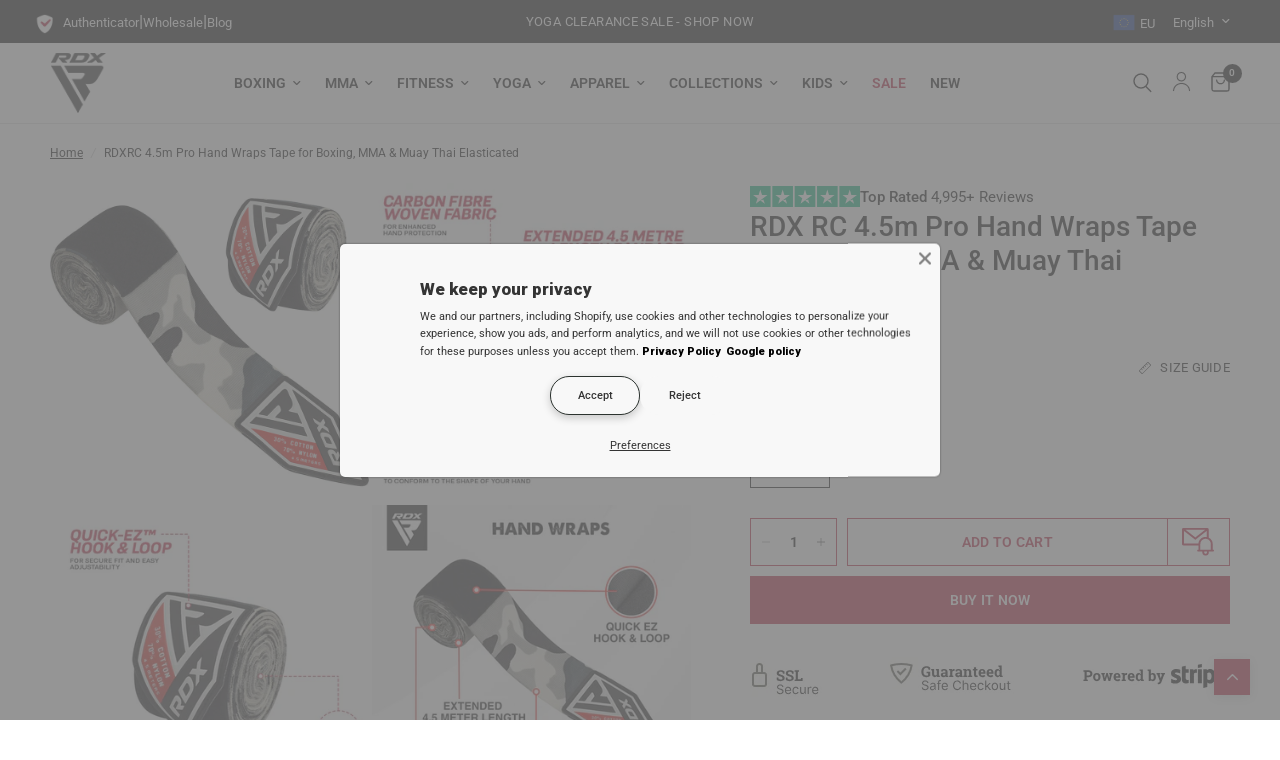

--- FILE ---
content_type: text/html; charset=utf-8
request_url: https://rdxsports.eu/products/rdx-hand-wraps-fist-inner-gloves-bandages
body_size: 104260
content:
<!doctype html><html class="no-js" lang="en" dir="ltr">
<head>






<script async src="//rdxsports.eu/cdn/shop/t/8/assets/avada-cookiebar-gcm-integration.js?v=126193589784249790441763040206"></script>

	<meta charset="utf-8">
	<meta http-equiv="X-UA-Compatible" content="IE=edge,chrome=1">
	<meta name="viewport" content="width=device-width, initial-scale=1, maximum-scale=5, viewport-fit=cover">
	<meta name="theme-color" content="#ffffff">
	
  <link rel="canonical" href="https://rdxsports.eu/products/rdx-hand-wraps-fist-inner-gloves-bandages">


	<link rel="preconnect" href="https://cdn.shopify.com" crossorigin>
	<link rel="preload" as="style" href="//rdxsports.eu/cdn/shop/t/8/assets/app.css?v=159860882980847447751750777950">
<link rel="preload" as="style" href="//rdxsports.eu/cdn/shop/t/8/assets/product.css?v=92021608344171336661766590838">
<link rel="preload" as="image" href="//rdxsports.eu/cdn/shop/products/rc_como_boxing_hand_wraps_4__1_c2646516-a943-4f52-b261-982da77bc0de_20x_crop_center.jpg?v=1704909422" imagesrcset="//rdxsports.eu/cdn/shop/products/rc_como_boxing_hand_wraps_4__1_c2646516-a943-4f52-b261-982da77bc0de_375x_crop_center.jpg?v=1704909422 375w,//rdxsports.eu/cdn/shop/products/rc_como_boxing_hand_wraps_4__1_c2646516-a943-4f52-b261-982da77bc0de_640x_crop_center.jpg?v=1704909422 640w,//rdxsports.eu/cdn/shop/products/rc_como_boxing_hand_wraps_4__1_c2646516-a943-4f52-b261-982da77bc0de_960x_crop_center.jpg?v=1704909422 960w" imagesizes="auto">



<link href="//rdxsports.eu/cdn/shop/t/8/assets/animations.min.js?v=43857518744990237831704789329" as="script" rel="preload">

<link href="//rdxsports.eu/cdn/shop/t/8/assets/vendor.min.js?v=157477036952821991051704789332" as="script" rel="preload">
<link href="//rdxsports.eu/cdn/shop/t/8/assets/app.js?v=81412649146930014351704789329" as="script" rel="preload">
<link href="//rdxsports.eu/cdn/shop/t/8/assets/slideshow.js?v=103831344526058652041707986959" as="script" rel="preload">

<script>
window.lazySizesConfig = window.lazySizesConfig || {};
window.lazySizesConfig.expand = 250;
window.lazySizesConfig.loadMode = 1;
window.lazySizesConfig.loadHidden = false;
</script>

	<link rel="icon" type="image/png" href="//rdxsports.eu/cdn/shop/files/Region_Popup_Logo_50x50_64b69690-2e80-49bc-a848-1df38498dcc9.png?crop=center&height=32&v=1704871580&width=32">
<title>
  RDX RC Camo Boxing Hand Wraps &ndash; 
  
    RDX Sports - Europe
  
  
</title>


	
	<meta name="description" content="RDX RC Hand Fist Protection made of durable &amp; premium quality material Buy Black 4.5m Hand Fist Protection Wraps from the official online store.">
	
<link rel="preconnect" href="https://fonts.shopifycdn.com" crossorigin>

<meta property="og:site_name" content="RDX Sports Europe">
<meta property="og:url" content="https://rdxsports.eu/products/rdx-hand-wraps-fist-inner-gloves-bandages">
<meta property="og:title" content="RDX RC Camo Boxing Hand Wraps">
<meta property="og:type" content="product">
<meta property="og:description" content="RDX RC Hand Fist Protection made of durable &amp; premium quality material Buy Black 4.5m Hand Fist Protection Wraps from the official online store."><meta property="og:image" content="http://rdxsports.eu/cdn/shop/products/rc_como_boxing_hand_wraps_4__1_c2646516-a943-4f52-b261-982da77bc0de.jpg?v=1704909422">
  <meta property="og:image:secure_url" content="https://rdxsports.eu/cdn/shop/products/rc_como_boxing_hand_wraps_4__1_c2646516-a943-4f52-b261-982da77bc0de.jpg?v=1704909422">
  <meta property="og:image:width" content="800">
  <meta property="og:image:height" content="800"><meta property="og:price:amount" content="19,99">
  <meta property="og:price:currency" content="EUR"><meta name="twitter:site" content="@RDXSports"><meta name="twitter:card" content="summary_large_image">
<meta name="twitter:title" content="RDX RC Camo Boxing Hand Wraps">
<meta name="twitter:description" content="RDX RC Hand Fist Protection made of durable &amp; premium quality material Buy Black 4.5m Hand Fist Protection Wraps from the official online store.">


	<link href="//rdxsports.eu/cdn/shop/t/8/assets/app.css?v=159860882980847447751750777950" rel="stylesheet" type="text/css" media="all" />
	<style data-shopify>
	@font-face {
  font-family: Roboto;
  font-weight: 400;
  font-style: normal;
  font-display: swap;
  src: url("//rdxsports.eu/cdn/fonts/roboto/roboto_n4.2019d890f07b1852f56ce63ba45b2db45d852cba.woff2") format("woff2"),
       url("//rdxsports.eu/cdn/fonts/roboto/roboto_n4.238690e0007583582327135619c5f7971652fa9d.woff") format("woff");
}

@font-face {
  font-family: Roboto;
  font-weight: 500;
  font-style: normal;
  font-display: swap;
  src: url("//rdxsports.eu/cdn/fonts/roboto/roboto_n5.250d51708d76acbac296b0e21ede8f81de4e37aa.woff2") format("woff2"),
       url("//rdxsports.eu/cdn/fonts/roboto/roboto_n5.535e8c56f4cbbdea416167af50ab0ff1360a3949.woff") format("woff");
}

@font-face {
  font-family: Roboto;
  font-weight: 600;
  font-style: normal;
  font-display: swap;
  src: url("//rdxsports.eu/cdn/fonts/roboto/roboto_n6.3d305d5382545b48404c304160aadee38c90ef9d.woff2") format("woff2"),
       url("//rdxsports.eu/cdn/fonts/roboto/roboto_n6.bb37be020157f87e181e5489d5e9137ad60c47a2.woff") format("woff");
}

@font-face {
  font-family: Roboto;
  font-weight: 400;
  font-style: italic;
  font-display: swap;
  src: url("//rdxsports.eu/cdn/fonts/roboto/roboto_i4.57ce898ccda22ee84f49e6b57ae302250655e2d4.woff2") format("woff2"),
       url("//rdxsports.eu/cdn/fonts/roboto/roboto_i4.b21f3bd061cbcb83b824ae8c7671a82587b264bf.woff") format("woff");
}

@font-face {
  font-family: Roboto;
  font-weight: 600;
  font-style: italic;
  font-display: swap;
  src: url("//rdxsports.eu/cdn/fonts/roboto/roboto_i6.ebd6b6733fb2b030d60cbf61316511a7ffd82fb3.woff2") format("woff2"),
       url("//rdxsports.eu/cdn/fonts/roboto/roboto_i6.1363905a6d5249605bc5e0f859663ffe95ac3bed.woff") format("woff");
}


		@font-face {
  font-family: Oswald;
  font-weight: 700;
  font-style: normal;
  font-display: swap;
  src: url("//rdxsports.eu/cdn/fonts/oswald/oswald_n7.b3ba3d6f1b341d51018e3cfba146932b55221727.woff2") format("woff2"),
       url("//rdxsports.eu/cdn/fonts/oswald/oswald_n7.6cec6bed2bb070310ad90e19ea7a56b65fd83c0b.woff") format("woff");
}

@font-face {
  font-family: Oswald;
  font-weight: 400;
  font-style: normal;
  font-display: swap;
  src: url("//rdxsports.eu/cdn/fonts/oswald/oswald_n4.7760ed7a63e536050f64bb0607ff70ce07a480bd.woff2") format("woff2"),
       url("//rdxsports.eu/cdn/fonts/oswald/oswald_n4.ae5e497f60fc686568afe76e9ff1872693c533e9.woff") format("woff");
}

h1,h2,h3,h4,h5,h6,
	.h1,.h2,.h3,.h4,.h5,.h6,
	.logolink.text-logo,
	.heading-font,
	.h1-xlarge,
	.h1-large,
	.customer-addresses .my-address .address-index {
		font-style: normal;
		font-weight: 700;
		font-family: Oswald, sans-serif;
	}
	body,
	.body-font,
	.thb-product-detail .product-title {
		font-style: normal;
		font-weight: 400;
		font-family: Roboto, sans-serif;
	}
	:root {
		--font-body-scale: 1.0;
		--font-body-line-height-scale: 1.0;
		--font-body-letter-spacing: 0.0em;
		--font-announcement-scale: 1.0;
		--font-heading-scale: 1.0;
		--font-heading-line-height-scale: 1.0;
		--font-heading-letter-spacing: 0.0em;
		--font-navigation-scale: 1.0;
		--font-product-title-scale: 1.0;
		--font-product-title-line-height-scale: 1.0;
		--button-letter-spacing: 0.02em;--bg-body: #ffffff;
			--bg-body-rgb: 255,255,255;
			--bg-body-darken: #f7f7f7;
			--payment-terms-background-color: #ffffff;--color-body: #000000;
		  --color-body-rgb: 0,0,0;--color-accent: #000000;
			--color-accent-rgb: 0,0,0;--color-border: #E2E2E2;--color-form-border: #dedede;--color-announcement-bar-text: #ffffff;--color-announcement-bar-bg: #000000;--color-header-bg: #ffffff;
			--color-header-bg-rgb: 255,255,255;--color-header-text: #000000;
			--color-header-text-rgb: 0,0,0;--color-header-links: #000000;--color-header-links-hover: #000000;--color-header-icons: #000000;--color-header-border: #E2E2E2;--solid-button-background: #b71234;--solid-button-label: #ffffff;--outline-button-label: #b71234;--color-price: #151515;--color-star: #FD9A52;--color-dots: #151515;--color-inventory-instock: #279A4B;--color-inventory-lowstock: #FB9E5B;--section-spacing-mobile: 50px;--section-spacing-desktop: 90px;--button-border-radius: 0px;--color-badge-text: #ffffff;--color-badge-sold-out: #000000;--color-badge-sale: #b71234;--badge-corner-radius: 13px;--color-footer-text: #FFFFFF;
			--color-footer-text-rgb: 255,255,255;--color-footer-link: #FFFFFF;--color-footer-link-hover: #FFFFFF;--color-footer-border: #444444;
			--color-footer-border-rgb: 68,68,68;--color-footer-bg: #151515;}
</style>


	<script>
		window.theme = window.theme || {};
		theme = {
			settings: {
				money_with_currency_format:"€{{amount_with_comma_separator}}",
				cart_drawer:true,
				product_id: 8591720907045,
			},
			routes: {
				root_url: '/',
				cart_url: '/cart',
				cart_add_url: '/cart/add',
				search_url: '/search',
				cart_change_url: '/cart/change',
				cart_update_url: '/cart/update',
				predictive_search_url: '/search/suggest',
			},
			variantStrings: {
        addToCart: `Add to cart`,
        soldOut: `Sold out`,
        unavailable: `Unavailable`,
      },
			strings: {
				requiresTerms: `You must agree with the terms and conditions of sales to check out`,
			}
		};
	</script>
	<script>window.performance && window.performance.mark && window.performance.mark('shopify.content_for_header.start');</script><meta name="google-site-verification" content="m4OMgaJG1ZtEakWKkh2Yg53mOi-is5wsHuP_u0XwpGg">
<meta id="shopify-digital-wallet" name="shopify-digital-wallet" content="/81158504741/digital_wallets/dialog">
<meta name="shopify-checkout-api-token" content="80daece42d4b627c5f01c4beccd91964">
<meta id="in-context-paypal-metadata" data-shop-id="81158504741" data-venmo-supported="false" data-environment="production" data-locale="en_US" data-paypal-v4="true" data-currency="EUR">
<link rel="alternate" hreflang="x-default" href="https://rdxsports.de/products/rdx-boxbandagen-boxen-faust-innenhandschuhe">
<link rel="alternate" hreflang="de-DE" href="https://rdxsports.de/products/rdx-boxbandagen-boxen-faust-innenhandschuhe">
<link rel="alternate" hreflang="en-DE" href="https://rdxsports.de/en/products/rdx-hand-wraps-fist-inner-gloves-bandages">
<link rel="alternate" hreflang="es-ES" href="https://rdxsports.es/products/rdx-mma-interior-vendas-para-guantes-boxeo">
<link rel="alternate" hreflang="en-ES" href="https://rdxsports.es/en/products/rdx-hand-wraps-fist-inner-gloves-bandages">
<link rel="alternate" hreflang="en-AD" href="https://rdxsports.eu/products/rdx-hand-wraps-fist-inner-gloves-bandages">
<link rel="alternate" hreflang="fr-AD" href="https://rdxsports.eu/fr/products/rdx-pro-protege-poignet-bande-d-entrainement">
<link rel="alternate" hreflang="de-AD" href="https://rdxsports.eu/de/products/rdx-boxbandagen-boxen-faust-innenhandschuhe">
<link rel="alternate" hreflang="it-AD" href="https://rdxsports.eu/it/products/rdx-bendaggi-fasce-boxe-bende-per-mani">
<link rel="alternate" hreflang="pt-AD" href="https://rdxsports.eu/pt-pt/products/rdx-bandagem-elastica-para-esporte-de-contato">
<link rel="alternate" hreflang="es-AD" href="https://rdxsports.eu/es/products/rdx-mma-interior-vendas-para-guantes-boxeo">
<link rel="alternate" hreflang="en-AL" href="https://rdxsports.eu/products/rdx-hand-wraps-fist-inner-gloves-bandages">
<link rel="alternate" hreflang="fr-AL" href="https://rdxsports.eu/fr/products/rdx-pro-protege-poignet-bande-d-entrainement">
<link rel="alternate" hreflang="de-AL" href="https://rdxsports.eu/de/products/rdx-boxbandagen-boxen-faust-innenhandschuhe">
<link rel="alternate" hreflang="it-AL" href="https://rdxsports.eu/it/products/rdx-bendaggi-fasce-boxe-bende-per-mani">
<link rel="alternate" hreflang="pt-AL" href="https://rdxsports.eu/pt-pt/products/rdx-bandagem-elastica-para-esporte-de-contato">
<link rel="alternate" hreflang="es-AL" href="https://rdxsports.eu/es/products/rdx-mma-interior-vendas-para-guantes-boxeo">
<link rel="alternate" hreflang="en-AT" href="https://rdxsports.eu/products/rdx-hand-wraps-fist-inner-gloves-bandages">
<link rel="alternate" hreflang="fr-AT" href="https://rdxsports.eu/fr/products/rdx-pro-protege-poignet-bande-d-entrainement">
<link rel="alternate" hreflang="de-AT" href="https://rdxsports.eu/de/products/rdx-boxbandagen-boxen-faust-innenhandschuhe">
<link rel="alternate" hreflang="it-AT" href="https://rdxsports.eu/it/products/rdx-bendaggi-fasce-boxe-bende-per-mani">
<link rel="alternate" hreflang="pt-AT" href="https://rdxsports.eu/pt-pt/products/rdx-bandagem-elastica-para-esporte-de-contato">
<link rel="alternate" hreflang="es-AT" href="https://rdxsports.eu/es/products/rdx-mma-interior-vendas-para-guantes-boxeo">
<link rel="alternate" hreflang="en-AX" href="https://rdxsports.eu/products/rdx-hand-wraps-fist-inner-gloves-bandages">
<link rel="alternate" hreflang="fr-AX" href="https://rdxsports.eu/fr/products/rdx-pro-protege-poignet-bande-d-entrainement">
<link rel="alternate" hreflang="de-AX" href="https://rdxsports.eu/de/products/rdx-boxbandagen-boxen-faust-innenhandschuhe">
<link rel="alternate" hreflang="it-AX" href="https://rdxsports.eu/it/products/rdx-bendaggi-fasce-boxe-bende-per-mani">
<link rel="alternate" hreflang="pt-AX" href="https://rdxsports.eu/pt-pt/products/rdx-bandagem-elastica-para-esporte-de-contato">
<link rel="alternate" hreflang="es-AX" href="https://rdxsports.eu/es/products/rdx-mma-interior-vendas-para-guantes-boxeo">
<link rel="alternate" hreflang="en-BA" href="https://rdxsports.eu/products/rdx-hand-wraps-fist-inner-gloves-bandages">
<link rel="alternate" hreflang="fr-BA" href="https://rdxsports.eu/fr/products/rdx-pro-protege-poignet-bande-d-entrainement">
<link rel="alternate" hreflang="de-BA" href="https://rdxsports.eu/de/products/rdx-boxbandagen-boxen-faust-innenhandschuhe">
<link rel="alternate" hreflang="it-BA" href="https://rdxsports.eu/it/products/rdx-bendaggi-fasce-boxe-bende-per-mani">
<link rel="alternate" hreflang="pt-BA" href="https://rdxsports.eu/pt-pt/products/rdx-bandagem-elastica-para-esporte-de-contato">
<link rel="alternate" hreflang="es-BA" href="https://rdxsports.eu/es/products/rdx-mma-interior-vendas-para-guantes-boxeo">
<link rel="alternate" hreflang="en-BE" href="https://rdxsports.eu/products/rdx-hand-wraps-fist-inner-gloves-bandages">
<link rel="alternate" hreflang="fr-BE" href="https://rdxsports.eu/fr/products/rdx-pro-protege-poignet-bande-d-entrainement">
<link rel="alternate" hreflang="de-BE" href="https://rdxsports.eu/de/products/rdx-boxbandagen-boxen-faust-innenhandschuhe">
<link rel="alternate" hreflang="it-BE" href="https://rdxsports.eu/it/products/rdx-bendaggi-fasce-boxe-bende-per-mani">
<link rel="alternate" hreflang="pt-BE" href="https://rdxsports.eu/pt-pt/products/rdx-bandagem-elastica-para-esporte-de-contato">
<link rel="alternate" hreflang="es-BE" href="https://rdxsports.eu/es/products/rdx-mma-interior-vendas-para-guantes-boxeo">
<link rel="alternate" hreflang="en-BG" href="https://rdxsports.eu/products/rdx-hand-wraps-fist-inner-gloves-bandages">
<link rel="alternate" hreflang="fr-BG" href="https://rdxsports.eu/fr/products/rdx-pro-protege-poignet-bande-d-entrainement">
<link rel="alternate" hreflang="de-BG" href="https://rdxsports.eu/de/products/rdx-boxbandagen-boxen-faust-innenhandschuhe">
<link rel="alternate" hreflang="it-BG" href="https://rdxsports.eu/it/products/rdx-bendaggi-fasce-boxe-bende-per-mani">
<link rel="alternate" hreflang="pt-BG" href="https://rdxsports.eu/pt-pt/products/rdx-bandagem-elastica-para-esporte-de-contato">
<link rel="alternate" hreflang="es-BG" href="https://rdxsports.eu/es/products/rdx-mma-interior-vendas-para-guantes-boxeo">
<link rel="alternate" hreflang="en-BY" href="https://rdxsports.eu/products/rdx-hand-wraps-fist-inner-gloves-bandages">
<link rel="alternate" hreflang="fr-BY" href="https://rdxsports.eu/fr/products/rdx-pro-protege-poignet-bande-d-entrainement">
<link rel="alternate" hreflang="de-BY" href="https://rdxsports.eu/de/products/rdx-boxbandagen-boxen-faust-innenhandschuhe">
<link rel="alternate" hreflang="it-BY" href="https://rdxsports.eu/it/products/rdx-bendaggi-fasce-boxe-bende-per-mani">
<link rel="alternate" hreflang="pt-BY" href="https://rdxsports.eu/pt-pt/products/rdx-bandagem-elastica-para-esporte-de-contato">
<link rel="alternate" hreflang="es-BY" href="https://rdxsports.eu/es/products/rdx-mma-interior-vendas-para-guantes-boxeo">
<link rel="alternate" hreflang="en-CH" href="https://rdxsports.eu/products/rdx-hand-wraps-fist-inner-gloves-bandages">
<link rel="alternate" hreflang="fr-CH" href="https://rdxsports.eu/fr/products/rdx-pro-protege-poignet-bande-d-entrainement">
<link rel="alternate" hreflang="de-CH" href="https://rdxsports.eu/de/products/rdx-boxbandagen-boxen-faust-innenhandschuhe">
<link rel="alternate" hreflang="it-CH" href="https://rdxsports.eu/it/products/rdx-bendaggi-fasce-boxe-bende-per-mani">
<link rel="alternate" hreflang="pt-CH" href="https://rdxsports.eu/pt-pt/products/rdx-bandagem-elastica-para-esporte-de-contato">
<link rel="alternate" hreflang="es-CH" href="https://rdxsports.eu/es/products/rdx-mma-interior-vendas-para-guantes-boxeo">
<link rel="alternate" hreflang="en-CY" href="https://rdxsports.eu/products/rdx-hand-wraps-fist-inner-gloves-bandages">
<link rel="alternate" hreflang="fr-CY" href="https://rdxsports.eu/fr/products/rdx-pro-protege-poignet-bande-d-entrainement">
<link rel="alternate" hreflang="de-CY" href="https://rdxsports.eu/de/products/rdx-boxbandagen-boxen-faust-innenhandschuhe">
<link rel="alternate" hreflang="it-CY" href="https://rdxsports.eu/it/products/rdx-bendaggi-fasce-boxe-bende-per-mani">
<link rel="alternate" hreflang="pt-CY" href="https://rdxsports.eu/pt-pt/products/rdx-bandagem-elastica-para-esporte-de-contato">
<link rel="alternate" hreflang="es-CY" href="https://rdxsports.eu/es/products/rdx-mma-interior-vendas-para-guantes-boxeo">
<link rel="alternate" hreflang="en-CZ" href="https://rdxsports.eu/products/rdx-hand-wraps-fist-inner-gloves-bandages">
<link rel="alternate" hreflang="fr-CZ" href="https://rdxsports.eu/fr/products/rdx-pro-protege-poignet-bande-d-entrainement">
<link rel="alternate" hreflang="de-CZ" href="https://rdxsports.eu/de/products/rdx-boxbandagen-boxen-faust-innenhandschuhe">
<link rel="alternate" hreflang="it-CZ" href="https://rdxsports.eu/it/products/rdx-bendaggi-fasce-boxe-bende-per-mani">
<link rel="alternate" hreflang="pt-CZ" href="https://rdxsports.eu/pt-pt/products/rdx-bandagem-elastica-para-esporte-de-contato">
<link rel="alternate" hreflang="es-CZ" href="https://rdxsports.eu/es/products/rdx-mma-interior-vendas-para-guantes-boxeo">
<link rel="alternate" hreflang="en-DK" href="https://rdxsports.eu/products/rdx-hand-wraps-fist-inner-gloves-bandages">
<link rel="alternate" hreflang="fr-DK" href="https://rdxsports.eu/fr/products/rdx-pro-protege-poignet-bande-d-entrainement">
<link rel="alternate" hreflang="de-DK" href="https://rdxsports.eu/de/products/rdx-boxbandagen-boxen-faust-innenhandschuhe">
<link rel="alternate" hreflang="it-DK" href="https://rdxsports.eu/it/products/rdx-bendaggi-fasce-boxe-bende-per-mani">
<link rel="alternate" hreflang="pt-DK" href="https://rdxsports.eu/pt-pt/products/rdx-bandagem-elastica-para-esporte-de-contato">
<link rel="alternate" hreflang="es-DK" href="https://rdxsports.eu/es/products/rdx-mma-interior-vendas-para-guantes-boxeo">
<link rel="alternate" hreflang="en-EE" href="https://rdxsports.eu/products/rdx-hand-wraps-fist-inner-gloves-bandages">
<link rel="alternate" hreflang="fr-EE" href="https://rdxsports.eu/fr/products/rdx-pro-protege-poignet-bande-d-entrainement">
<link rel="alternate" hreflang="de-EE" href="https://rdxsports.eu/de/products/rdx-boxbandagen-boxen-faust-innenhandschuhe">
<link rel="alternate" hreflang="it-EE" href="https://rdxsports.eu/it/products/rdx-bendaggi-fasce-boxe-bende-per-mani">
<link rel="alternate" hreflang="pt-EE" href="https://rdxsports.eu/pt-pt/products/rdx-bandagem-elastica-para-esporte-de-contato">
<link rel="alternate" hreflang="es-EE" href="https://rdxsports.eu/es/products/rdx-mma-interior-vendas-para-guantes-boxeo">
<link rel="alternate" hreflang="en-FI" href="https://rdxsports.eu/products/rdx-hand-wraps-fist-inner-gloves-bandages">
<link rel="alternate" hreflang="fr-FI" href="https://rdxsports.eu/fr/products/rdx-pro-protege-poignet-bande-d-entrainement">
<link rel="alternate" hreflang="de-FI" href="https://rdxsports.eu/de/products/rdx-boxbandagen-boxen-faust-innenhandschuhe">
<link rel="alternate" hreflang="it-FI" href="https://rdxsports.eu/it/products/rdx-bendaggi-fasce-boxe-bende-per-mani">
<link rel="alternate" hreflang="pt-FI" href="https://rdxsports.eu/pt-pt/products/rdx-bandagem-elastica-para-esporte-de-contato">
<link rel="alternate" hreflang="es-FI" href="https://rdxsports.eu/es/products/rdx-mma-interior-vendas-para-guantes-boxeo">
<link rel="alternate" hreflang="en-FO" href="https://rdxsports.eu/products/rdx-hand-wraps-fist-inner-gloves-bandages">
<link rel="alternate" hreflang="fr-FO" href="https://rdxsports.eu/fr/products/rdx-pro-protege-poignet-bande-d-entrainement">
<link rel="alternate" hreflang="de-FO" href="https://rdxsports.eu/de/products/rdx-boxbandagen-boxen-faust-innenhandschuhe">
<link rel="alternate" hreflang="it-FO" href="https://rdxsports.eu/it/products/rdx-bendaggi-fasce-boxe-bende-per-mani">
<link rel="alternate" hreflang="pt-FO" href="https://rdxsports.eu/pt-pt/products/rdx-bandagem-elastica-para-esporte-de-contato">
<link rel="alternate" hreflang="es-FO" href="https://rdxsports.eu/es/products/rdx-mma-interior-vendas-para-guantes-boxeo">
<link rel="alternate" hreflang="en-GE" href="https://rdxsports.eu/products/rdx-hand-wraps-fist-inner-gloves-bandages">
<link rel="alternate" hreflang="fr-GE" href="https://rdxsports.eu/fr/products/rdx-pro-protege-poignet-bande-d-entrainement">
<link rel="alternate" hreflang="de-GE" href="https://rdxsports.eu/de/products/rdx-boxbandagen-boxen-faust-innenhandschuhe">
<link rel="alternate" hreflang="it-GE" href="https://rdxsports.eu/it/products/rdx-bendaggi-fasce-boxe-bende-per-mani">
<link rel="alternate" hreflang="pt-GE" href="https://rdxsports.eu/pt-pt/products/rdx-bandagem-elastica-para-esporte-de-contato">
<link rel="alternate" hreflang="es-GE" href="https://rdxsports.eu/es/products/rdx-mma-interior-vendas-para-guantes-boxeo">
<link rel="alternate" hreflang="en-GG" href="https://rdxsports.eu/products/rdx-hand-wraps-fist-inner-gloves-bandages">
<link rel="alternate" hreflang="fr-GG" href="https://rdxsports.eu/fr/products/rdx-pro-protege-poignet-bande-d-entrainement">
<link rel="alternate" hreflang="de-GG" href="https://rdxsports.eu/de/products/rdx-boxbandagen-boxen-faust-innenhandschuhe">
<link rel="alternate" hreflang="it-GG" href="https://rdxsports.eu/it/products/rdx-bendaggi-fasce-boxe-bende-per-mani">
<link rel="alternate" hreflang="pt-GG" href="https://rdxsports.eu/pt-pt/products/rdx-bandagem-elastica-para-esporte-de-contato">
<link rel="alternate" hreflang="es-GG" href="https://rdxsports.eu/es/products/rdx-mma-interior-vendas-para-guantes-boxeo">
<link rel="alternate" hreflang="en-GI" href="https://rdxsports.eu/products/rdx-hand-wraps-fist-inner-gloves-bandages">
<link rel="alternate" hreflang="fr-GI" href="https://rdxsports.eu/fr/products/rdx-pro-protege-poignet-bande-d-entrainement">
<link rel="alternate" hreflang="de-GI" href="https://rdxsports.eu/de/products/rdx-boxbandagen-boxen-faust-innenhandschuhe">
<link rel="alternate" hreflang="it-GI" href="https://rdxsports.eu/it/products/rdx-bendaggi-fasce-boxe-bende-per-mani">
<link rel="alternate" hreflang="pt-GI" href="https://rdxsports.eu/pt-pt/products/rdx-bandagem-elastica-para-esporte-de-contato">
<link rel="alternate" hreflang="es-GI" href="https://rdxsports.eu/es/products/rdx-mma-interior-vendas-para-guantes-boxeo">
<link rel="alternate" hreflang="en-GL" href="https://rdxsports.eu/products/rdx-hand-wraps-fist-inner-gloves-bandages">
<link rel="alternate" hreflang="fr-GL" href="https://rdxsports.eu/fr/products/rdx-pro-protege-poignet-bande-d-entrainement">
<link rel="alternate" hreflang="de-GL" href="https://rdxsports.eu/de/products/rdx-boxbandagen-boxen-faust-innenhandschuhe">
<link rel="alternate" hreflang="it-GL" href="https://rdxsports.eu/it/products/rdx-bendaggi-fasce-boxe-bende-per-mani">
<link rel="alternate" hreflang="pt-GL" href="https://rdxsports.eu/pt-pt/products/rdx-bandagem-elastica-para-esporte-de-contato">
<link rel="alternate" hreflang="es-GL" href="https://rdxsports.eu/es/products/rdx-mma-interior-vendas-para-guantes-boxeo">
<link rel="alternate" hreflang="en-GP" href="https://rdxsports.eu/products/rdx-hand-wraps-fist-inner-gloves-bandages">
<link rel="alternate" hreflang="fr-GP" href="https://rdxsports.eu/fr/products/rdx-pro-protege-poignet-bande-d-entrainement">
<link rel="alternate" hreflang="de-GP" href="https://rdxsports.eu/de/products/rdx-boxbandagen-boxen-faust-innenhandschuhe">
<link rel="alternate" hreflang="it-GP" href="https://rdxsports.eu/it/products/rdx-bendaggi-fasce-boxe-bende-per-mani">
<link rel="alternate" hreflang="pt-GP" href="https://rdxsports.eu/pt-pt/products/rdx-bandagem-elastica-para-esporte-de-contato">
<link rel="alternate" hreflang="es-GP" href="https://rdxsports.eu/es/products/rdx-mma-interior-vendas-para-guantes-boxeo">
<link rel="alternate" hreflang="en-GR" href="https://rdxsports.eu/products/rdx-hand-wraps-fist-inner-gloves-bandages">
<link rel="alternate" hreflang="fr-GR" href="https://rdxsports.eu/fr/products/rdx-pro-protege-poignet-bande-d-entrainement">
<link rel="alternate" hreflang="de-GR" href="https://rdxsports.eu/de/products/rdx-boxbandagen-boxen-faust-innenhandschuhe">
<link rel="alternate" hreflang="it-GR" href="https://rdxsports.eu/it/products/rdx-bendaggi-fasce-boxe-bende-per-mani">
<link rel="alternate" hreflang="pt-GR" href="https://rdxsports.eu/pt-pt/products/rdx-bandagem-elastica-para-esporte-de-contato">
<link rel="alternate" hreflang="es-GR" href="https://rdxsports.eu/es/products/rdx-mma-interior-vendas-para-guantes-boxeo">
<link rel="alternate" hreflang="en-HR" href="https://rdxsports.eu/products/rdx-hand-wraps-fist-inner-gloves-bandages">
<link rel="alternate" hreflang="fr-HR" href="https://rdxsports.eu/fr/products/rdx-pro-protege-poignet-bande-d-entrainement">
<link rel="alternate" hreflang="de-HR" href="https://rdxsports.eu/de/products/rdx-boxbandagen-boxen-faust-innenhandschuhe">
<link rel="alternate" hreflang="it-HR" href="https://rdxsports.eu/it/products/rdx-bendaggi-fasce-boxe-bende-per-mani">
<link rel="alternate" hreflang="pt-HR" href="https://rdxsports.eu/pt-pt/products/rdx-bandagem-elastica-para-esporte-de-contato">
<link rel="alternate" hreflang="es-HR" href="https://rdxsports.eu/es/products/rdx-mma-interior-vendas-para-guantes-boxeo">
<link rel="alternate" hreflang="en-HU" href="https://rdxsports.eu/products/rdx-hand-wraps-fist-inner-gloves-bandages">
<link rel="alternate" hreflang="fr-HU" href="https://rdxsports.eu/fr/products/rdx-pro-protege-poignet-bande-d-entrainement">
<link rel="alternate" hreflang="de-HU" href="https://rdxsports.eu/de/products/rdx-boxbandagen-boxen-faust-innenhandschuhe">
<link rel="alternate" hreflang="it-HU" href="https://rdxsports.eu/it/products/rdx-bendaggi-fasce-boxe-bende-per-mani">
<link rel="alternate" hreflang="pt-HU" href="https://rdxsports.eu/pt-pt/products/rdx-bandagem-elastica-para-esporte-de-contato">
<link rel="alternate" hreflang="es-HU" href="https://rdxsports.eu/es/products/rdx-mma-interior-vendas-para-guantes-boxeo">
<link rel="alternate" hreflang="en-IE" href="https://rdxsports.eu/products/rdx-hand-wraps-fist-inner-gloves-bandages">
<link rel="alternate" hreflang="fr-IE" href="https://rdxsports.eu/fr/products/rdx-pro-protege-poignet-bande-d-entrainement">
<link rel="alternate" hreflang="de-IE" href="https://rdxsports.eu/de/products/rdx-boxbandagen-boxen-faust-innenhandschuhe">
<link rel="alternate" hreflang="it-IE" href="https://rdxsports.eu/it/products/rdx-bendaggi-fasce-boxe-bende-per-mani">
<link rel="alternate" hreflang="pt-IE" href="https://rdxsports.eu/pt-pt/products/rdx-bandagem-elastica-para-esporte-de-contato">
<link rel="alternate" hreflang="es-IE" href="https://rdxsports.eu/es/products/rdx-mma-interior-vendas-para-guantes-boxeo">
<link rel="alternate" hreflang="en-IM" href="https://rdxsports.eu/products/rdx-hand-wraps-fist-inner-gloves-bandages">
<link rel="alternate" hreflang="fr-IM" href="https://rdxsports.eu/fr/products/rdx-pro-protege-poignet-bande-d-entrainement">
<link rel="alternate" hreflang="de-IM" href="https://rdxsports.eu/de/products/rdx-boxbandagen-boxen-faust-innenhandschuhe">
<link rel="alternate" hreflang="it-IM" href="https://rdxsports.eu/it/products/rdx-bendaggi-fasce-boxe-bende-per-mani">
<link rel="alternate" hreflang="pt-IM" href="https://rdxsports.eu/pt-pt/products/rdx-bandagem-elastica-para-esporte-de-contato">
<link rel="alternate" hreflang="es-IM" href="https://rdxsports.eu/es/products/rdx-mma-interior-vendas-para-guantes-boxeo">
<link rel="alternate" hreflang="en-IS" href="https://rdxsports.eu/products/rdx-hand-wraps-fist-inner-gloves-bandages">
<link rel="alternate" hreflang="fr-IS" href="https://rdxsports.eu/fr/products/rdx-pro-protege-poignet-bande-d-entrainement">
<link rel="alternate" hreflang="de-IS" href="https://rdxsports.eu/de/products/rdx-boxbandagen-boxen-faust-innenhandschuhe">
<link rel="alternate" hreflang="it-IS" href="https://rdxsports.eu/it/products/rdx-bendaggi-fasce-boxe-bende-per-mani">
<link rel="alternate" hreflang="pt-IS" href="https://rdxsports.eu/pt-pt/products/rdx-bandagem-elastica-para-esporte-de-contato">
<link rel="alternate" hreflang="es-IS" href="https://rdxsports.eu/es/products/rdx-mma-interior-vendas-para-guantes-boxeo">
<link rel="alternate" hreflang="en-JE" href="https://rdxsports.eu/products/rdx-hand-wraps-fist-inner-gloves-bandages">
<link rel="alternate" hreflang="fr-JE" href="https://rdxsports.eu/fr/products/rdx-pro-protege-poignet-bande-d-entrainement">
<link rel="alternate" hreflang="de-JE" href="https://rdxsports.eu/de/products/rdx-boxbandagen-boxen-faust-innenhandschuhe">
<link rel="alternate" hreflang="it-JE" href="https://rdxsports.eu/it/products/rdx-bendaggi-fasce-boxe-bende-per-mani">
<link rel="alternate" hreflang="pt-JE" href="https://rdxsports.eu/pt-pt/products/rdx-bandagem-elastica-para-esporte-de-contato">
<link rel="alternate" hreflang="es-JE" href="https://rdxsports.eu/es/products/rdx-mma-interior-vendas-para-guantes-boxeo">
<link rel="alternate" hreflang="en-LI" href="https://rdxsports.eu/products/rdx-hand-wraps-fist-inner-gloves-bandages">
<link rel="alternate" hreflang="fr-LI" href="https://rdxsports.eu/fr/products/rdx-pro-protege-poignet-bande-d-entrainement">
<link rel="alternate" hreflang="de-LI" href="https://rdxsports.eu/de/products/rdx-boxbandagen-boxen-faust-innenhandschuhe">
<link rel="alternate" hreflang="it-LI" href="https://rdxsports.eu/it/products/rdx-bendaggi-fasce-boxe-bende-per-mani">
<link rel="alternate" hreflang="pt-LI" href="https://rdxsports.eu/pt-pt/products/rdx-bandagem-elastica-para-esporte-de-contato">
<link rel="alternate" hreflang="es-LI" href="https://rdxsports.eu/es/products/rdx-mma-interior-vendas-para-guantes-boxeo">
<link rel="alternate" hreflang="en-LT" href="https://rdxsports.eu/products/rdx-hand-wraps-fist-inner-gloves-bandages">
<link rel="alternate" hreflang="fr-LT" href="https://rdxsports.eu/fr/products/rdx-pro-protege-poignet-bande-d-entrainement">
<link rel="alternate" hreflang="de-LT" href="https://rdxsports.eu/de/products/rdx-boxbandagen-boxen-faust-innenhandschuhe">
<link rel="alternate" hreflang="it-LT" href="https://rdxsports.eu/it/products/rdx-bendaggi-fasce-boxe-bende-per-mani">
<link rel="alternate" hreflang="pt-LT" href="https://rdxsports.eu/pt-pt/products/rdx-bandagem-elastica-para-esporte-de-contato">
<link rel="alternate" hreflang="es-LT" href="https://rdxsports.eu/es/products/rdx-mma-interior-vendas-para-guantes-boxeo">
<link rel="alternate" hreflang="en-LU" href="https://rdxsports.eu/products/rdx-hand-wraps-fist-inner-gloves-bandages">
<link rel="alternate" hreflang="fr-LU" href="https://rdxsports.eu/fr/products/rdx-pro-protege-poignet-bande-d-entrainement">
<link rel="alternate" hreflang="de-LU" href="https://rdxsports.eu/de/products/rdx-boxbandagen-boxen-faust-innenhandschuhe">
<link rel="alternate" hreflang="it-LU" href="https://rdxsports.eu/it/products/rdx-bendaggi-fasce-boxe-bende-per-mani">
<link rel="alternate" hreflang="pt-LU" href="https://rdxsports.eu/pt-pt/products/rdx-bandagem-elastica-para-esporte-de-contato">
<link rel="alternate" hreflang="es-LU" href="https://rdxsports.eu/es/products/rdx-mma-interior-vendas-para-guantes-boxeo">
<link rel="alternate" hreflang="en-LV" href="https://rdxsports.eu/products/rdx-hand-wraps-fist-inner-gloves-bandages">
<link rel="alternate" hreflang="fr-LV" href="https://rdxsports.eu/fr/products/rdx-pro-protege-poignet-bande-d-entrainement">
<link rel="alternate" hreflang="de-LV" href="https://rdxsports.eu/de/products/rdx-boxbandagen-boxen-faust-innenhandschuhe">
<link rel="alternate" hreflang="it-LV" href="https://rdxsports.eu/it/products/rdx-bendaggi-fasce-boxe-bende-per-mani">
<link rel="alternate" hreflang="pt-LV" href="https://rdxsports.eu/pt-pt/products/rdx-bandagem-elastica-para-esporte-de-contato">
<link rel="alternate" hreflang="es-LV" href="https://rdxsports.eu/es/products/rdx-mma-interior-vendas-para-guantes-boxeo">
<link rel="alternate" hreflang="en-MC" href="https://rdxsports.eu/products/rdx-hand-wraps-fist-inner-gloves-bandages">
<link rel="alternate" hreflang="fr-MC" href="https://rdxsports.eu/fr/products/rdx-pro-protege-poignet-bande-d-entrainement">
<link rel="alternate" hreflang="de-MC" href="https://rdxsports.eu/de/products/rdx-boxbandagen-boxen-faust-innenhandschuhe">
<link rel="alternate" hreflang="it-MC" href="https://rdxsports.eu/it/products/rdx-bendaggi-fasce-boxe-bende-per-mani">
<link rel="alternate" hreflang="pt-MC" href="https://rdxsports.eu/pt-pt/products/rdx-bandagem-elastica-para-esporte-de-contato">
<link rel="alternate" hreflang="es-MC" href="https://rdxsports.eu/es/products/rdx-mma-interior-vendas-para-guantes-boxeo">
<link rel="alternate" hreflang="en-MD" href="https://rdxsports.eu/products/rdx-hand-wraps-fist-inner-gloves-bandages">
<link rel="alternate" hreflang="fr-MD" href="https://rdxsports.eu/fr/products/rdx-pro-protege-poignet-bande-d-entrainement">
<link rel="alternate" hreflang="de-MD" href="https://rdxsports.eu/de/products/rdx-boxbandagen-boxen-faust-innenhandschuhe">
<link rel="alternate" hreflang="it-MD" href="https://rdxsports.eu/it/products/rdx-bendaggi-fasce-boxe-bende-per-mani">
<link rel="alternate" hreflang="pt-MD" href="https://rdxsports.eu/pt-pt/products/rdx-bandagem-elastica-para-esporte-de-contato">
<link rel="alternate" hreflang="es-MD" href="https://rdxsports.eu/es/products/rdx-mma-interior-vendas-para-guantes-boxeo">
<link rel="alternate" hreflang="en-ME" href="https://rdxsports.eu/products/rdx-hand-wraps-fist-inner-gloves-bandages">
<link rel="alternate" hreflang="fr-ME" href="https://rdxsports.eu/fr/products/rdx-pro-protege-poignet-bande-d-entrainement">
<link rel="alternate" hreflang="de-ME" href="https://rdxsports.eu/de/products/rdx-boxbandagen-boxen-faust-innenhandschuhe">
<link rel="alternate" hreflang="it-ME" href="https://rdxsports.eu/it/products/rdx-bendaggi-fasce-boxe-bende-per-mani">
<link rel="alternate" hreflang="pt-ME" href="https://rdxsports.eu/pt-pt/products/rdx-bandagem-elastica-para-esporte-de-contato">
<link rel="alternate" hreflang="es-ME" href="https://rdxsports.eu/es/products/rdx-mma-interior-vendas-para-guantes-boxeo">
<link rel="alternate" hreflang="en-MK" href="https://rdxsports.eu/products/rdx-hand-wraps-fist-inner-gloves-bandages">
<link rel="alternate" hreflang="fr-MK" href="https://rdxsports.eu/fr/products/rdx-pro-protege-poignet-bande-d-entrainement">
<link rel="alternate" hreflang="de-MK" href="https://rdxsports.eu/de/products/rdx-boxbandagen-boxen-faust-innenhandschuhe">
<link rel="alternate" hreflang="it-MK" href="https://rdxsports.eu/it/products/rdx-bendaggi-fasce-boxe-bende-per-mani">
<link rel="alternate" hreflang="pt-MK" href="https://rdxsports.eu/pt-pt/products/rdx-bandagem-elastica-para-esporte-de-contato">
<link rel="alternate" hreflang="es-MK" href="https://rdxsports.eu/es/products/rdx-mma-interior-vendas-para-guantes-boxeo">
<link rel="alternate" hreflang="en-MT" href="https://rdxsports.eu/products/rdx-hand-wraps-fist-inner-gloves-bandages">
<link rel="alternate" hreflang="fr-MT" href="https://rdxsports.eu/fr/products/rdx-pro-protege-poignet-bande-d-entrainement">
<link rel="alternate" hreflang="de-MT" href="https://rdxsports.eu/de/products/rdx-boxbandagen-boxen-faust-innenhandschuhe">
<link rel="alternate" hreflang="it-MT" href="https://rdxsports.eu/it/products/rdx-bendaggi-fasce-boxe-bende-per-mani">
<link rel="alternate" hreflang="pt-MT" href="https://rdxsports.eu/pt-pt/products/rdx-bandagem-elastica-para-esporte-de-contato">
<link rel="alternate" hreflang="es-MT" href="https://rdxsports.eu/es/products/rdx-mma-interior-vendas-para-guantes-boxeo">
<link rel="alternate" hreflang="en-NL" href="https://rdxsports.eu/products/rdx-hand-wraps-fist-inner-gloves-bandages">
<link rel="alternate" hreflang="fr-NL" href="https://rdxsports.eu/fr/products/rdx-pro-protege-poignet-bande-d-entrainement">
<link rel="alternate" hreflang="de-NL" href="https://rdxsports.eu/de/products/rdx-boxbandagen-boxen-faust-innenhandschuhe">
<link rel="alternate" hreflang="it-NL" href="https://rdxsports.eu/it/products/rdx-bendaggi-fasce-boxe-bende-per-mani">
<link rel="alternate" hreflang="pt-NL" href="https://rdxsports.eu/pt-pt/products/rdx-bandagem-elastica-para-esporte-de-contato">
<link rel="alternate" hreflang="es-NL" href="https://rdxsports.eu/es/products/rdx-mma-interior-vendas-para-guantes-boxeo">
<link rel="alternate" hreflang="en-NO" href="https://rdxsports.eu/products/rdx-hand-wraps-fist-inner-gloves-bandages">
<link rel="alternate" hreflang="fr-NO" href="https://rdxsports.eu/fr/products/rdx-pro-protege-poignet-bande-d-entrainement">
<link rel="alternate" hreflang="de-NO" href="https://rdxsports.eu/de/products/rdx-boxbandagen-boxen-faust-innenhandschuhe">
<link rel="alternate" hreflang="it-NO" href="https://rdxsports.eu/it/products/rdx-bendaggi-fasce-boxe-bende-per-mani">
<link rel="alternate" hreflang="pt-NO" href="https://rdxsports.eu/pt-pt/products/rdx-bandagem-elastica-para-esporte-de-contato">
<link rel="alternate" hreflang="es-NO" href="https://rdxsports.eu/es/products/rdx-mma-interior-vendas-para-guantes-boxeo">
<link rel="alternate" hreflang="en-PL" href="https://rdxsports.eu/products/rdx-hand-wraps-fist-inner-gloves-bandages">
<link rel="alternate" hreflang="fr-PL" href="https://rdxsports.eu/fr/products/rdx-pro-protege-poignet-bande-d-entrainement">
<link rel="alternate" hreflang="de-PL" href="https://rdxsports.eu/de/products/rdx-boxbandagen-boxen-faust-innenhandschuhe">
<link rel="alternate" hreflang="it-PL" href="https://rdxsports.eu/it/products/rdx-bendaggi-fasce-boxe-bende-per-mani">
<link rel="alternate" hreflang="pt-PL" href="https://rdxsports.eu/pt-pt/products/rdx-bandagem-elastica-para-esporte-de-contato">
<link rel="alternate" hreflang="es-PL" href="https://rdxsports.eu/es/products/rdx-mma-interior-vendas-para-guantes-boxeo">
<link rel="alternate" hreflang="en-RO" href="https://rdxsports.eu/products/rdx-hand-wraps-fist-inner-gloves-bandages">
<link rel="alternate" hreflang="fr-RO" href="https://rdxsports.eu/fr/products/rdx-pro-protege-poignet-bande-d-entrainement">
<link rel="alternate" hreflang="de-RO" href="https://rdxsports.eu/de/products/rdx-boxbandagen-boxen-faust-innenhandschuhe">
<link rel="alternate" hreflang="it-RO" href="https://rdxsports.eu/it/products/rdx-bendaggi-fasce-boxe-bende-per-mani">
<link rel="alternate" hreflang="pt-RO" href="https://rdxsports.eu/pt-pt/products/rdx-bandagem-elastica-para-esporte-de-contato">
<link rel="alternate" hreflang="es-RO" href="https://rdxsports.eu/es/products/rdx-mma-interior-vendas-para-guantes-boxeo">
<link rel="alternate" hreflang="en-RS" href="https://rdxsports.eu/products/rdx-hand-wraps-fist-inner-gloves-bandages">
<link rel="alternate" hreflang="fr-RS" href="https://rdxsports.eu/fr/products/rdx-pro-protege-poignet-bande-d-entrainement">
<link rel="alternate" hreflang="de-RS" href="https://rdxsports.eu/de/products/rdx-boxbandagen-boxen-faust-innenhandschuhe">
<link rel="alternate" hreflang="it-RS" href="https://rdxsports.eu/it/products/rdx-bendaggi-fasce-boxe-bende-per-mani">
<link rel="alternate" hreflang="pt-RS" href="https://rdxsports.eu/pt-pt/products/rdx-bandagem-elastica-para-esporte-de-contato">
<link rel="alternate" hreflang="es-RS" href="https://rdxsports.eu/es/products/rdx-mma-interior-vendas-para-guantes-boxeo">
<link rel="alternate" hreflang="en-SE" href="https://rdxsports.eu/products/rdx-hand-wraps-fist-inner-gloves-bandages">
<link rel="alternate" hreflang="fr-SE" href="https://rdxsports.eu/fr/products/rdx-pro-protege-poignet-bande-d-entrainement">
<link rel="alternate" hreflang="de-SE" href="https://rdxsports.eu/de/products/rdx-boxbandagen-boxen-faust-innenhandschuhe">
<link rel="alternate" hreflang="it-SE" href="https://rdxsports.eu/it/products/rdx-bendaggi-fasce-boxe-bende-per-mani">
<link rel="alternate" hreflang="pt-SE" href="https://rdxsports.eu/pt-pt/products/rdx-bandagem-elastica-para-esporte-de-contato">
<link rel="alternate" hreflang="es-SE" href="https://rdxsports.eu/es/products/rdx-mma-interior-vendas-para-guantes-boxeo">
<link rel="alternate" hreflang="en-SI" href="https://rdxsports.eu/products/rdx-hand-wraps-fist-inner-gloves-bandages">
<link rel="alternate" hreflang="fr-SI" href="https://rdxsports.eu/fr/products/rdx-pro-protege-poignet-bande-d-entrainement">
<link rel="alternate" hreflang="de-SI" href="https://rdxsports.eu/de/products/rdx-boxbandagen-boxen-faust-innenhandschuhe">
<link rel="alternate" hreflang="it-SI" href="https://rdxsports.eu/it/products/rdx-bendaggi-fasce-boxe-bende-per-mani">
<link rel="alternate" hreflang="pt-SI" href="https://rdxsports.eu/pt-pt/products/rdx-bandagem-elastica-para-esporte-de-contato">
<link rel="alternate" hreflang="es-SI" href="https://rdxsports.eu/es/products/rdx-mma-interior-vendas-para-guantes-boxeo">
<link rel="alternate" hreflang="en-SJ" href="https://rdxsports.eu/products/rdx-hand-wraps-fist-inner-gloves-bandages">
<link rel="alternate" hreflang="fr-SJ" href="https://rdxsports.eu/fr/products/rdx-pro-protege-poignet-bande-d-entrainement">
<link rel="alternate" hreflang="de-SJ" href="https://rdxsports.eu/de/products/rdx-boxbandagen-boxen-faust-innenhandschuhe">
<link rel="alternate" hreflang="it-SJ" href="https://rdxsports.eu/it/products/rdx-bendaggi-fasce-boxe-bende-per-mani">
<link rel="alternate" hreflang="pt-SJ" href="https://rdxsports.eu/pt-pt/products/rdx-bandagem-elastica-para-esporte-de-contato">
<link rel="alternate" hreflang="es-SJ" href="https://rdxsports.eu/es/products/rdx-mma-interior-vendas-para-guantes-boxeo">
<link rel="alternate" hreflang="en-SK" href="https://rdxsports.eu/products/rdx-hand-wraps-fist-inner-gloves-bandages">
<link rel="alternate" hreflang="fr-SK" href="https://rdxsports.eu/fr/products/rdx-pro-protege-poignet-bande-d-entrainement">
<link rel="alternate" hreflang="de-SK" href="https://rdxsports.eu/de/products/rdx-boxbandagen-boxen-faust-innenhandschuhe">
<link rel="alternate" hreflang="it-SK" href="https://rdxsports.eu/it/products/rdx-bendaggi-fasce-boxe-bende-per-mani">
<link rel="alternate" hreflang="pt-SK" href="https://rdxsports.eu/pt-pt/products/rdx-bandagem-elastica-para-esporte-de-contato">
<link rel="alternate" hreflang="es-SK" href="https://rdxsports.eu/es/products/rdx-mma-interior-vendas-para-guantes-boxeo">
<link rel="alternate" hreflang="en-SM" href="https://rdxsports.eu/products/rdx-hand-wraps-fist-inner-gloves-bandages">
<link rel="alternate" hreflang="fr-SM" href="https://rdxsports.eu/fr/products/rdx-pro-protege-poignet-bande-d-entrainement">
<link rel="alternate" hreflang="de-SM" href="https://rdxsports.eu/de/products/rdx-boxbandagen-boxen-faust-innenhandschuhe">
<link rel="alternate" hreflang="it-SM" href="https://rdxsports.eu/it/products/rdx-bendaggi-fasce-boxe-bende-per-mani">
<link rel="alternate" hreflang="pt-SM" href="https://rdxsports.eu/pt-pt/products/rdx-bandagem-elastica-para-esporte-de-contato">
<link rel="alternate" hreflang="es-SM" href="https://rdxsports.eu/es/products/rdx-mma-interior-vendas-para-guantes-boxeo">
<link rel="alternate" hreflang="en-UA" href="https://rdxsports.eu/products/rdx-hand-wraps-fist-inner-gloves-bandages">
<link rel="alternate" hreflang="fr-UA" href="https://rdxsports.eu/fr/products/rdx-pro-protege-poignet-bande-d-entrainement">
<link rel="alternate" hreflang="de-UA" href="https://rdxsports.eu/de/products/rdx-boxbandagen-boxen-faust-innenhandschuhe">
<link rel="alternate" hreflang="it-UA" href="https://rdxsports.eu/it/products/rdx-bendaggi-fasce-boxe-bende-per-mani">
<link rel="alternate" hreflang="pt-UA" href="https://rdxsports.eu/pt-pt/products/rdx-bandagem-elastica-para-esporte-de-contato">
<link rel="alternate" hreflang="es-UA" href="https://rdxsports.eu/es/products/rdx-mma-interior-vendas-para-guantes-boxeo">
<link rel="alternate" hreflang="en-VA" href="https://rdxsports.eu/products/rdx-hand-wraps-fist-inner-gloves-bandages">
<link rel="alternate" hreflang="fr-VA" href="https://rdxsports.eu/fr/products/rdx-pro-protege-poignet-bande-d-entrainement">
<link rel="alternate" hreflang="de-VA" href="https://rdxsports.eu/de/products/rdx-boxbandagen-boxen-faust-innenhandschuhe">
<link rel="alternate" hreflang="it-VA" href="https://rdxsports.eu/it/products/rdx-bendaggi-fasce-boxe-bende-per-mani">
<link rel="alternate" hreflang="pt-VA" href="https://rdxsports.eu/pt-pt/products/rdx-bandagem-elastica-para-esporte-de-contato">
<link rel="alternate" hreflang="es-VA" href="https://rdxsports.eu/es/products/rdx-mma-interior-vendas-para-guantes-boxeo">
<link rel="alternate" hreflang="en-XK" href="https://rdxsports.eu/products/rdx-hand-wraps-fist-inner-gloves-bandages">
<link rel="alternate" hreflang="fr-XK" href="https://rdxsports.eu/fr/products/rdx-pro-protege-poignet-bande-d-entrainement">
<link rel="alternate" hreflang="de-XK" href="https://rdxsports.eu/de/products/rdx-boxbandagen-boxen-faust-innenhandschuhe">
<link rel="alternate" hreflang="it-XK" href="https://rdxsports.eu/it/products/rdx-bendaggi-fasce-boxe-bende-per-mani">
<link rel="alternate" hreflang="pt-XK" href="https://rdxsports.eu/pt-pt/products/rdx-bandagem-elastica-para-esporte-de-contato">
<link rel="alternate" hreflang="es-XK" href="https://rdxsports.eu/es/products/rdx-mma-interior-vendas-para-guantes-boxeo">
<link rel="alternate" hreflang="fr-FR" href="https://rdxsports.fr/products/rdx-pro-protege-poignet-bande-d-entrainement">
<link rel="alternate" hreflang="en-FR" href="https://rdxsports.fr/en/products/rdx-hand-wraps-fist-inner-gloves-bandages">
<link rel="alternate" hreflang="it-IT" href="https://rdxsports.it/products/rdx-bendaggi-fasce-boxe-bende-per-mani">
<link rel="alternate" hreflang="en-IT" href="https://rdxsports.it/en/products/rdx-hand-wraps-fist-inner-gloves-bandages">
<link rel="alternate" hreflang="pt-PT" href="https://rdxsports.pt/products/rdx-bandagem-elastica-para-esporte-de-contato">
<link rel="alternate" hreflang="en-PT" href="https://rdxsports.pt/en/products/rdx-hand-wraps-fist-inner-gloves-bandages">
<link rel="alternate" type="application/json+oembed" href="https://rdxsports.eu/products/rdx-hand-wraps-fist-inner-gloves-bandages.oembed">
<script async="async" src="/checkouts/internal/preloads.js?locale=en-AD"></script>
<link rel="preconnect" href="https://shop.app" crossorigin="anonymous">
<script async="async" src="https://shop.app/checkouts/internal/preloads.js?locale=en-AD&shop_id=81158504741" crossorigin="anonymous"></script>
<script id="apple-pay-shop-capabilities" type="application/json">{"shopId":81158504741,"countryCode":"GB","currencyCode":"EUR","merchantCapabilities":["supports3DS"],"merchantId":"gid:\/\/shopify\/Shop\/81158504741","merchantName":"RDX Sports Europe","requiredBillingContactFields":["postalAddress","email","phone"],"requiredShippingContactFields":["postalAddress","email","phone"],"shippingType":"shipping","supportedNetworks":["visa","maestro","masterCard","amex","discover","elo"],"total":{"type":"pending","label":"RDX Sports Europe","amount":"1.00"},"shopifyPaymentsEnabled":true,"supportsSubscriptions":true}</script>
<script id="shopify-features" type="application/json">{"accessToken":"80daece42d4b627c5f01c4beccd91964","betas":["rich-media-storefront-analytics"],"domain":"rdxsports.eu","predictiveSearch":true,"shopId":81158504741,"locale":"en"}</script>
<script>var Shopify = Shopify || {};
Shopify.shop = "rdx-sports-store-europe.myshopify.com";
Shopify.locale = "en";
Shopify.currency = {"active":"EUR","rate":"1.0"};
Shopify.country = "AD";
Shopify.theme = {"name":"EU-reformation","id":163878043941,"schema_name":"Reformation","schema_version":"1.7.3","theme_store_id":null,"role":"main"};
Shopify.theme.handle = "null";
Shopify.theme.style = {"id":null,"handle":null};
Shopify.cdnHost = "rdxsports.eu/cdn";
Shopify.routes = Shopify.routes || {};
Shopify.routes.root = "/";</script>
<script type="module">!function(o){(o.Shopify=o.Shopify||{}).modules=!0}(window);</script>
<script>!function(o){function n(){var o=[];function n(){o.push(Array.prototype.slice.apply(arguments))}return n.q=o,n}var t=o.Shopify=o.Shopify||{};t.loadFeatures=n(),t.autoloadFeatures=n()}(window);</script>
<script>
  window.ShopifyPay = window.ShopifyPay || {};
  window.ShopifyPay.apiHost = "shop.app\/pay";
  window.ShopifyPay.redirectState = null;
</script>
<script id="shop-js-analytics" type="application/json">{"pageType":"product"}</script>
<script defer="defer" async type="module" src="//rdxsports.eu/cdn/shopifycloud/shop-js/modules/v2/client.init-shop-cart-sync_BT-GjEfc.en.esm.js"></script>
<script defer="defer" async type="module" src="//rdxsports.eu/cdn/shopifycloud/shop-js/modules/v2/chunk.common_D58fp_Oc.esm.js"></script>
<script defer="defer" async type="module" src="//rdxsports.eu/cdn/shopifycloud/shop-js/modules/v2/chunk.modal_xMitdFEc.esm.js"></script>
<script type="module">
  await import("//rdxsports.eu/cdn/shopifycloud/shop-js/modules/v2/client.init-shop-cart-sync_BT-GjEfc.en.esm.js");
await import("//rdxsports.eu/cdn/shopifycloud/shop-js/modules/v2/chunk.common_D58fp_Oc.esm.js");
await import("//rdxsports.eu/cdn/shopifycloud/shop-js/modules/v2/chunk.modal_xMitdFEc.esm.js");

  window.Shopify.SignInWithShop?.initShopCartSync?.({"fedCMEnabled":true,"windoidEnabled":true});

</script>
<script>
  window.Shopify = window.Shopify || {};
  if (!window.Shopify.featureAssets) window.Shopify.featureAssets = {};
  window.Shopify.featureAssets['shop-js'] = {"shop-cart-sync":["modules/v2/client.shop-cart-sync_DZOKe7Ll.en.esm.js","modules/v2/chunk.common_D58fp_Oc.esm.js","modules/v2/chunk.modal_xMitdFEc.esm.js"],"init-fed-cm":["modules/v2/client.init-fed-cm_B6oLuCjv.en.esm.js","modules/v2/chunk.common_D58fp_Oc.esm.js","modules/v2/chunk.modal_xMitdFEc.esm.js"],"shop-cash-offers":["modules/v2/client.shop-cash-offers_D2sdYoxE.en.esm.js","modules/v2/chunk.common_D58fp_Oc.esm.js","modules/v2/chunk.modal_xMitdFEc.esm.js"],"shop-login-button":["modules/v2/client.shop-login-button_QeVjl5Y3.en.esm.js","modules/v2/chunk.common_D58fp_Oc.esm.js","modules/v2/chunk.modal_xMitdFEc.esm.js"],"pay-button":["modules/v2/client.pay-button_DXTOsIq6.en.esm.js","modules/v2/chunk.common_D58fp_Oc.esm.js","modules/v2/chunk.modal_xMitdFEc.esm.js"],"shop-button":["modules/v2/client.shop-button_DQZHx9pm.en.esm.js","modules/v2/chunk.common_D58fp_Oc.esm.js","modules/v2/chunk.modal_xMitdFEc.esm.js"],"avatar":["modules/v2/client.avatar_BTnouDA3.en.esm.js"],"init-windoid":["modules/v2/client.init-windoid_CR1B-cfM.en.esm.js","modules/v2/chunk.common_D58fp_Oc.esm.js","modules/v2/chunk.modal_xMitdFEc.esm.js"],"init-shop-for-new-customer-accounts":["modules/v2/client.init-shop-for-new-customer-accounts_C_vY_xzh.en.esm.js","modules/v2/client.shop-login-button_QeVjl5Y3.en.esm.js","modules/v2/chunk.common_D58fp_Oc.esm.js","modules/v2/chunk.modal_xMitdFEc.esm.js"],"init-shop-email-lookup-coordinator":["modules/v2/client.init-shop-email-lookup-coordinator_BI7n9ZSv.en.esm.js","modules/v2/chunk.common_D58fp_Oc.esm.js","modules/v2/chunk.modal_xMitdFEc.esm.js"],"init-shop-cart-sync":["modules/v2/client.init-shop-cart-sync_BT-GjEfc.en.esm.js","modules/v2/chunk.common_D58fp_Oc.esm.js","modules/v2/chunk.modal_xMitdFEc.esm.js"],"shop-toast-manager":["modules/v2/client.shop-toast-manager_DiYdP3xc.en.esm.js","modules/v2/chunk.common_D58fp_Oc.esm.js","modules/v2/chunk.modal_xMitdFEc.esm.js"],"init-customer-accounts":["modules/v2/client.init-customer-accounts_D9ZNqS-Q.en.esm.js","modules/v2/client.shop-login-button_QeVjl5Y3.en.esm.js","modules/v2/chunk.common_D58fp_Oc.esm.js","modules/v2/chunk.modal_xMitdFEc.esm.js"],"init-customer-accounts-sign-up":["modules/v2/client.init-customer-accounts-sign-up_iGw4briv.en.esm.js","modules/v2/client.shop-login-button_QeVjl5Y3.en.esm.js","modules/v2/chunk.common_D58fp_Oc.esm.js","modules/v2/chunk.modal_xMitdFEc.esm.js"],"shop-follow-button":["modules/v2/client.shop-follow-button_CqMgW2wH.en.esm.js","modules/v2/chunk.common_D58fp_Oc.esm.js","modules/v2/chunk.modal_xMitdFEc.esm.js"],"checkout-modal":["modules/v2/client.checkout-modal_xHeaAweL.en.esm.js","modules/v2/chunk.common_D58fp_Oc.esm.js","modules/v2/chunk.modal_xMitdFEc.esm.js"],"shop-login":["modules/v2/client.shop-login_D91U-Q7h.en.esm.js","modules/v2/chunk.common_D58fp_Oc.esm.js","modules/v2/chunk.modal_xMitdFEc.esm.js"],"lead-capture":["modules/v2/client.lead-capture_BJmE1dJe.en.esm.js","modules/v2/chunk.common_D58fp_Oc.esm.js","modules/v2/chunk.modal_xMitdFEc.esm.js"],"payment-terms":["modules/v2/client.payment-terms_Ci9AEqFq.en.esm.js","modules/v2/chunk.common_D58fp_Oc.esm.js","modules/v2/chunk.modal_xMitdFEc.esm.js"]};
</script>
<script>(function() {
  var isLoaded = false;
  function asyncLoad() {
    if (isLoaded) return;
    isLoaded = true;
    var urls = ["\/\/cdn.shopify.com\/proxy\/8c91e9c4c9ee93e3a0cb905075f3201a7a50fdd08b8587fbdb0d5e3fbf5d42b5\/api.goaffpro.com\/loader.js?shop=rdx-sports-store-europe.myshopify.com\u0026sp-cache-control=cHVibGljLCBtYXgtYWdlPTkwMA","\/\/cdn.shopify.com\/proxy\/42be572a15db4e80f1117d7c4a063240c4ea9b81b77056f87bf0b4d36a8fe8d3\/shopify.livechatinc.com\/api\/v2\/script\/93d4d44b-286d-4046-92b6-f9fc72ed7394\/widget.js?shop=rdx-sports-store-europe.myshopify.com\u0026sp-cache-control=cHVibGljLCBtYXgtYWdlPTkwMA","https:\/\/static.klaviyo.com\/onsite\/js\/klaviyo.js?company_id=UcGi9J\u0026shop=rdx-sports-store-europe.myshopify.com","https:\/\/intg.snapchat.com\/shopify\/shopify-scevent-init.js?id=c85084f6-94dc-42aa-8399-d7dd9096379f\u0026shop=rdx-sports-store-europe.myshopify.com","https:\/\/static.klaviyo.com\/onsite\/js\/klaviyo.js?company_id=Wjuyxq\u0026shop=rdx-sports-store-europe.myshopify.com","https:\/\/static.klaviyo.com\/onsite\/js\/klaviyo.js?company_id=QTw4i2\u0026shop=rdx-sports-store-europe.myshopify.com","https:\/\/static.klaviyo.com\/onsite\/js\/klaviyo.js?company_id=UCczTB\u0026shop=rdx-sports-store-europe.myshopify.com","https:\/\/static.klaviyo.com\/onsite\/js\/klaviyo.js?company_id=WwsdQc\u0026shop=rdx-sports-store-europe.myshopify.com","https:\/\/static.klaviyo.com\/onsite\/js\/klaviyo.js?company_id=Wjuyxq\u0026shop=rdx-sports-store-europe.myshopify.com","https:\/\/static.klaviyo.com\/onsite\/js\/klaviyo.js?company_id=TMELqe\u0026shop=rdx-sports-store-europe.myshopify.com","https:\/\/s3.eu-west-1.amazonaws.com\/production-klarna-il-shopify-osm\/4534f91da66b99ad101f4fe877300c64c490e12b\/rdx-sports-store-europe.myshopify.com-1733321977291.js?shop=rdx-sports-store-europe.myshopify.com","https:\/\/cdn.nfcube.com\/instafeed-0757b9a6733fd45090c992e8daa10335.js?shop=rdx-sports-store-europe.myshopify.com"];
    for (var i = 0; i < urls.length; i++) {
      var s = document.createElement('script');
      s.type = 'text/javascript';
      s.async = true;
      s.src = urls[i];
      var x = document.getElementsByTagName('script')[0];
      x.parentNode.insertBefore(s, x);
    }
  };
  if(window.attachEvent) {
    window.attachEvent('onload', asyncLoad);
  } else {
    window.addEventListener('load', asyncLoad, false);
  }
})();</script>
<script id="__st">var __st={"a":81158504741,"offset":3600,"reqid":"91efe042-077d-4ea9-9213-f8a8cfadfc78-1769139903","pageurl":"rdxsports.eu\/products\/rdx-hand-wraps-fist-inner-gloves-bandages","u":"3e540f33f0f9","p":"product","rtyp":"product","rid":8591720907045};</script>
<script>window.ShopifyPaypalV4VisibilityTracking = true;</script>
<script id="captcha-bootstrap">!function(){'use strict';const t='contact',e='account',n='new_comment',o=[[t,t],['blogs',n],['comments',n],[t,'customer']],c=[[e,'customer_login'],[e,'guest_login'],[e,'recover_customer_password'],[e,'create_customer']],r=t=>t.map((([t,e])=>`form[action*='/${t}']:not([data-nocaptcha='true']) input[name='form_type'][value='${e}']`)).join(','),a=t=>()=>t?[...document.querySelectorAll(t)].map((t=>t.form)):[];function s(){const t=[...o],e=r(t);return a(e)}const i='password',u='form_key',d=['recaptcha-v3-token','g-recaptcha-response','h-captcha-response',i],f=()=>{try{return window.sessionStorage}catch{return}},m='__shopify_v',_=t=>t.elements[u];function p(t,e,n=!1){try{const o=window.sessionStorage,c=JSON.parse(o.getItem(e)),{data:r}=function(t){const{data:e,action:n}=t;return t[m]||n?{data:e,action:n}:{data:t,action:n}}(c);for(const[e,n]of Object.entries(r))t.elements[e]&&(t.elements[e].value=n);n&&o.removeItem(e)}catch(o){console.error('form repopulation failed',{error:o})}}const l='form_type',E='cptcha';function T(t){t.dataset[E]=!0}const w=window,h=w.document,L='Shopify',v='ce_forms',y='captcha';let A=!1;((t,e)=>{const n=(g='f06e6c50-85a8-45c8-87d0-21a2b65856fe',I='https://cdn.shopify.com/shopifycloud/storefront-forms-hcaptcha/ce_storefront_forms_captcha_hcaptcha.v1.5.2.iife.js',D={infoText:'Protected by hCaptcha',privacyText:'Privacy',termsText:'Terms'},(t,e,n)=>{const o=w[L][v],c=o.bindForm;if(c)return c(t,g,e,D).then(n);var r;o.q.push([[t,g,e,D],n]),r=I,A||(h.body.append(Object.assign(h.createElement('script'),{id:'captcha-provider',async:!0,src:r})),A=!0)});var g,I,D;w[L]=w[L]||{},w[L][v]=w[L][v]||{},w[L][v].q=[],w[L][y]=w[L][y]||{},w[L][y].protect=function(t,e){n(t,void 0,e),T(t)},Object.freeze(w[L][y]),function(t,e,n,w,h,L){const[v,y,A,g]=function(t,e,n){const i=e?o:[],u=t?c:[],d=[...i,...u],f=r(d),m=r(i),_=r(d.filter((([t,e])=>n.includes(e))));return[a(f),a(m),a(_),s()]}(w,h,L),I=t=>{const e=t.target;return e instanceof HTMLFormElement?e:e&&e.form},D=t=>v().includes(t);t.addEventListener('submit',(t=>{const e=I(t);if(!e)return;const n=D(e)&&!e.dataset.hcaptchaBound&&!e.dataset.recaptchaBound,o=_(e),c=g().includes(e)&&(!o||!o.value);(n||c)&&t.preventDefault(),c&&!n&&(function(t){try{if(!f())return;!function(t){const e=f();if(!e)return;const n=_(t);if(!n)return;const o=n.value;o&&e.removeItem(o)}(t);const e=Array.from(Array(32),(()=>Math.random().toString(36)[2])).join('');!function(t,e){_(t)||t.append(Object.assign(document.createElement('input'),{type:'hidden',name:u})),t.elements[u].value=e}(t,e),function(t,e){const n=f();if(!n)return;const o=[...t.querySelectorAll(`input[type='${i}']`)].map((({name:t})=>t)),c=[...d,...o],r={};for(const[a,s]of new FormData(t).entries())c.includes(a)||(r[a]=s);n.setItem(e,JSON.stringify({[m]:1,action:t.action,data:r}))}(t,e)}catch(e){console.error('failed to persist form',e)}}(e),e.submit())}));const S=(t,e)=>{t&&!t.dataset[E]&&(n(t,e.some((e=>e===t))),T(t))};for(const o of['focusin','change'])t.addEventListener(o,(t=>{const e=I(t);D(e)&&S(e,y())}));const B=e.get('form_key'),M=e.get(l),P=B&&M;t.addEventListener('DOMContentLoaded',(()=>{const t=y();if(P)for(const e of t)e.elements[l].value===M&&p(e,B);[...new Set([...A(),...v().filter((t=>'true'===t.dataset.shopifyCaptcha))])].forEach((e=>S(e,t)))}))}(h,new URLSearchParams(w.location.search),n,t,e,['guest_login'])})(!0,!0)}();</script>
<script integrity="sha256-4kQ18oKyAcykRKYeNunJcIwy7WH5gtpwJnB7kiuLZ1E=" data-source-attribution="shopify.loadfeatures" defer="defer" src="//rdxsports.eu/cdn/shopifycloud/storefront/assets/storefront/load_feature-a0a9edcb.js" crossorigin="anonymous"></script>
<script crossorigin="anonymous" defer="defer" src="//rdxsports.eu/cdn/shopifycloud/storefront/assets/shopify_pay/storefront-65b4c6d7.js?v=20250812"></script>
<script data-source-attribution="shopify.dynamic_checkout.dynamic.init">var Shopify=Shopify||{};Shopify.PaymentButton=Shopify.PaymentButton||{isStorefrontPortableWallets:!0,init:function(){window.Shopify.PaymentButton.init=function(){};var t=document.createElement("script");t.src="https://rdxsports.eu/cdn/shopifycloud/portable-wallets/latest/portable-wallets.en.js",t.type="module",document.head.appendChild(t)}};
</script>
<script data-source-attribution="shopify.dynamic_checkout.buyer_consent">
  function portableWalletsHideBuyerConsent(e){var t=document.getElementById("shopify-buyer-consent"),n=document.getElementById("shopify-subscription-policy-button");t&&n&&(t.classList.add("hidden"),t.setAttribute("aria-hidden","true"),n.removeEventListener("click",e))}function portableWalletsShowBuyerConsent(e){var t=document.getElementById("shopify-buyer-consent"),n=document.getElementById("shopify-subscription-policy-button");t&&n&&(t.classList.remove("hidden"),t.removeAttribute("aria-hidden"),n.addEventListener("click",e))}window.Shopify?.PaymentButton&&(window.Shopify.PaymentButton.hideBuyerConsent=portableWalletsHideBuyerConsent,window.Shopify.PaymentButton.showBuyerConsent=portableWalletsShowBuyerConsent);
</script>
<script>
  function portableWalletsCleanup(e){e&&e.src&&console.error("Failed to load portable wallets script "+e.src);var t=document.querySelectorAll("shopify-accelerated-checkout .shopify-payment-button__skeleton, shopify-accelerated-checkout-cart .wallet-cart-button__skeleton"),e=document.getElementById("shopify-buyer-consent");for(let e=0;e<t.length;e++)t[e].remove();e&&e.remove()}function portableWalletsNotLoadedAsModule(e){e instanceof ErrorEvent&&"string"==typeof e.message&&e.message.includes("import.meta")&&"string"==typeof e.filename&&e.filename.includes("portable-wallets")&&(window.removeEventListener("error",portableWalletsNotLoadedAsModule),window.Shopify.PaymentButton.failedToLoad=e,"loading"===document.readyState?document.addEventListener("DOMContentLoaded",window.Shopify.PaymentButton.init):window.Shopify.PaymentButton.init())}window.addEventListener("error",portableWalletsNotLoadedAsModule);
</script>

<script type="module" src="https://rdxsports.eu/cdn/shopifycloud/portable-wallets/latest/portable-wallets.en.js" onError="portableWalletsCleanup(this)" crossorigin="anonymous"></script>
<script nomodule>
  document.addEventListener("DOMContentLoaded", portableWalletsCleanup);
</script>

<link id="shopify-accelerated-checkout-styles" rel="stylesheet" media="screen" href="https://rdxsports.eu/cdn/shopifycloud/portable-wallets/latest/accelerated-checkout-backwards-compat.css" crossorigin="anonymous">
<style id="shopify-accelerated-checkout-cart">
        #shopify-buyer-consent {
  margin-top: 1em;
  display: inline-block;
  width: 100%;
}

#shopify-buyer-consent.hidden {
  display: none;
}

#shopify-subscription-policy-button {
  background: none;
  border: none;
  padding: 0;
  text-decoration: underline;
  font-size: inherit;
  cursor: pointer;
}

#shopify-subscription-policy-button::before {
  box-shadow: none;
}

      </style>

<script>window.performance && window.performance.mark && window.performance.mark('shopify.content_for_header.end');</script> <!-- Header hook for plugins -->

	<script>document.documentElement.className = document.documentElement.className.replace('no-js', 'js');</script>
<!-- BEGIN app block: shopify://apps/geo-pro-geolocation/blocks/geopro/16fc5313-7aee-4e90-ac95-f50fc7c8b657 --><!-- This snippet is used to load Geo:Pro data on the storefront -->
<meta class='geo-ip' content='[base64]'>
<!-- This snippet initializes the plugin -->
<script async>
  try {
    const loadGeoPro=()=>{let e=e=>{if(!e||e.isCrawler||"success"!==e.message){window.geopro_cancel="1";return}let o=e.isAdmin?"el-geoip-location-admin":"el-geoip-location",s=Date.now()+864e5;localStorage.setItem(o,JSON.stringify({value:e.data,expires:s})),e.isAdmin&&localStorage.setItem("el-geoip-admin",JSON.stringify({value:"1",expires:s}))},o=new XMLHttpRequest;o.open("GET","https://geo.geoproapp.com?x-api-key=91e359ab7-2b63-539e-1de2-c4bf731367a7",!0),o.responseType="json",o.onload=()=>e(200===o.status?o.response:null),o.send()},load=!["el-geoip-location-admin","el-geoip-location"].some(e=>{try{let o=JSON.parse(localStorage.getItem(e));return o&&o.expires>Date.now()}catch(s){return!1}});load&&loadGeoPro();
  } catch(e) {
    console.warn('Geo:Pro error', e);
    window.geopro_cancel = '1';
  }
</script>
<script src="https://cdn.shopify.com/extensions/019b746b-26da-7a64-a671-397924f34f11/easylocation-195/assets/easylocation-storefront.min.js" type="text/javascript" async></script>


<!-- END app block --><!-- BEGIN app block: shopify://apps/triplewhale/blocks/triple_pixel_snippet/483d496b-3f1a-4609-aea7-8eee3b6b7a2a --><link rel='preconnect dns-prefetch' href='https://api.config-security.com/' crossorigin />
<link rel='preconnect dns-prefetch' href='https://conf.config-security.com/' crossorigin />
<script>
/* >> TriplePixel :: start*/
window.TriplePixelData={TripleName:"rdx-sports-store-europe.myshopify.com",ver:"2.16",plat:"SHOPIFY",isHeadless:false,src:'SHOPIFY_EXT',product:{id:"8591720907045",name:`RDX RC 4.5m Pro Hand Wraps Tape for Boxing, MMA &amp; Muay Thai Elasticated`,price:"19,99",variant:"55616787775862"},search:"",collection:"",cart:"",template:"product",curr:"EUR" || "EUR"},function(W,H,A,L,E,_,B,N){function O(U,T,P,H,R){void 0===R&&(R=!1),H=new XMLHttpRequest,P?(H.open("POST",U,!0),H.setRequestHeader("Content-Type","text/plain")):H.open("GET",U,!0),H.send(JSON.stringify(P||{})),H.onreadystatechange=function(){4===H.readyState&&200===H.status?(R=H.responseText,U.includes("/first")?eval(R):P||(N[B]=R)):(299<H.status||H.status<200)&&T&&!R&&(R=!0,O(U,T-1,P))}}if(N=window,!N[H+"sn"]){N[H+"sn"]=1,L=function(){return Date.now().toString(36)+"_"+Math.random().toString(36)};try{A.setItem(H,1+(0|A.getItem(H)||0)),(E=JSON.parse(A.getItem(H+"U")||"[]")).push({u:location.href,r:document.referrer,t:Date.now(),id:L()}),A.setItem(H+"U",JSON.stringify(E))}catch(e){}var i,m,p;A.getItem('"!nC`')||(_=A,A=N,A[H]||(E=A[H]=function(t,e,i){return void 0===i&&(i=[]),"State"==t?E.s:(W=L(),(E._q=E._q||[]).push([W,t,e].concat(i)),W)},E.s="Installed",E._q=[],E.ch=W,B="configSecurityConfModel",N[B]=1,O("https://conf.config-security.com/model",5),i=L(),m=A[atob("c2NyZWVu")],_.setItem("di_pmt_wt",i),p={id:i,action:"profile",avatar:_.getItem("auth-security_rand_salt_"),time:m[atob("d2lkdGg=")]+":"+m[atob("aGVpZ2h0")],host:A.TriplePixelData.TripleName,plat:A.TriplePixelData.plat,url:window.location.href.slice(0,500),ref:document.referrer,ver:A.TriplePixelData.ver},O("https://api.config-security.com/event",5,p),O("https://api.config-security.com/first?host=".concat(p.host,"&plat=").concat(p.plat),5)))}}("","TriplePixel",localStorage);
/* << TriplePixel :: end*/
</script>



<!-- END app block --><!-- BEGIN app block: shopify://apps/judge-me-reviews/blocks/judgeme_core/61ccd3b1-a9f2-4160-9fe9-4fec8413e5d8 --><!-- Start of Judge.me Core -->






<link rel="dns-prefetch" href="https://cdnwidget.judge.me">
<link rel="dns-prefetch" href="https://cdn.judge.me">
<link rel="dns-prefetch" href="https://cdn1.judge.me">
<link rel="dns-prefetch" href="https://api.judge.me">

<script data-cfasync='false' class='jdgm-settings-script'>window.jdgmSettings={"pagination":5,"disable_web_reviews":false,"badge_no_review_text":"No reviews","badge_n_reviews_text":"{{ n }} review/reviews","hide_badge_preview_if_no_reviews":true,"badge_hide_text":false,"enforce_center_preview_badge":false,"widget_title":"Customer Reviews","widget_open_form_text":"Write a review","widget_close_form_text":"Cancel review","widget_refresh_page_text":"Refresh page","widget_summary_text":"Based on {{ number_of_reviews }} review/reviews","widget_no_review_text":"Be the first to write a review","widget_name_field_text":"Display name","widget_verified_name_field_text":"Verified Name (public)","widget_name_placeholder_text":"Display name","widget_required_field_error_text":"This field is required.","widget_email_field_text":"Email address","widget_verified_email_field_text":"Verified Email (private, can not be edited)","widget_email_placeholder_text":"Your email address","widget_email_field_error_text":"Please enter a valid email address.","widget_rating_field_text":"Rating","widget_review_title_field_text":"Review Title","widget_review_title_placeholder_text":"Give your review a title","widget_review_body_field_text":"Review content","widget_review_body_placeholder_text":"Start writing here...","widget_pictures_field_text":"Picture/Video (optional)","widget_submit_review_text":"Submit Review","widget_submit_verified_review_text":"Submit Verified Review","widget_submit_success_msg_with_auto_publish":"Thank you! Please refresh the page in a few moments to see your review. You can remove or edit your review by logging into \u003ca href='https://judge.me/login' target='_blank' rel='nofollow noopener'\u003eJudge.me\u003c/a\u003e","widget_submit_success_msg_no_auto_publish":"Thank you! Your review will be published as soon as it is approved by the shop admin. You can remove or edit your review by logging into \u003ca href='https://judge.me/login' target='_blank' rel='nofollow noopener'\u003eJudge.me\u003c/a\u003e","widget_show_default_reviews_out_of_total_text":"Showing {{ n_reviews_shown }} out of {{ n_reviews }} reviews.","widget_show_all_link_text":"Show all","widget_show_less_link_text":"Show less","widget_author_said_text":"{{ reviewer_name }} said:","widget_days_text":"{{ n }} days ago","widget_weeks_text":"{{ n }} week/weeks ago","widget_months_text":"{{ n }} month/months ago","widget_years_text":"{{ n }} year/years ago","widget_yesterday_text":"Yesterday","widget_today_text":"Today","widget_replied_text":"\u003e\u003e {{ shop_name }} replied:","widget_read_more_text":"Read more","widget_reviewer_name_as_initial":"","widget_rating_filter_color":"#fbcd0a","widget_rating_filter_see_all_text":"See all reviews","widget_sorting_most_recent_text":"Most Recent","widget_sorting_highest_rating_text":"Highest Rating","widget_sorting_lowest_rating_text":"Lowest Rating","widget_sorting_with_pictures_text":"Only Pictures","widget_sorting_most_helpful_text":"Most Helpful","widget_open_question_form_text":"Ask a question","widget_reviews_subtab_text":"Reviews","widget_questions_subtab_text":"Questions","widget_question_label_text":"Question","widget_answer_label_text":"Answer","widget_question_placeholder_text":"Write your question here","widget_submit_question_text":"Submit Question","widget_question_submit_success_text":"Thank you for your question! We will notify you once it gets answered.","verified_badge_text":"Verified","verified_badge_bg_color":"","verified_badge_text_color":"","verified_badge_placement":"left-of-reviewer-name","widget_review_max_height":"","widget_hide_border":false,"widget_social_share":false,"widget_thumb":false,"widget_review_location_show":false,"widget_location_format":"","all_reviews_include_out_of_store_products":true,"all_reviews_out_of_store_text":"(out of store)","all_reviews_pagination":100,"all_reviews_product_name_prefix_text":"about","enable_review_pictures":true,"enable_question_anwser":false,"widget_theme":"default","review_date_format":"mm/dd/yyyy","default_sort_method":"most-recent","widget_product_reviews_subtab_text":"Product Reviews","widget_shop_reviews_subtab_text":"Shop Reviews","widget_other_products_reviews_text":"Reviews for other products","widget_store_reviews_subtab_text":"Store reviews","widget_no_store_reviews_text":"This store hasn't received any reviews yet","widget_web_restriction_product_reviews_text":"This product hasn't received any reviews yet","widget_no_items_text":"No items found","widget_show_more_text":"Show more","widget_write_a_store_review_text":"Write a Store Review","widget_other_languages_heading":"Reviews in Other Languages","widget_translate_review_text":"Translate review to {{ language }}","widget_translating_review_text":"Translating...","widget_show_original_translation_text":"Show original ({{ language }})","widget_translate_review_failed_text":"Review couldn't be translated.","widget_translate_review_retry_text":"Retry","widget_translate_review_try_again_later_text":"Try again later","show_product_url_for_grouped_product":false,"widget_sorting_pictures_first_text":"Pictures First","show_pictures_on_all_rev_page_mobile":false,"show_pictures_on_all_rev_page_desktop":false,"floating_tab_hide_mobile_install_preference":false,"floating_tab_button_name":"★ Reviews","floating_tab_title":"Let customers speak for us","floating_tab_button_color":"","floating_tab_button_background_color":"","floating_tab_url":"","floating_tab_url_enabled":false,"floating_tab_tab_style":"text","all_reviews_text_badge_text":"Customers rate us {{ shop.metafields.judgeme.all_reviews_rating | round: 1 }}/5 based on {{ shop.metafields.judgeme.all_reviews_count }} reviews.","all_reviews_text_badge_text_branded_style":"{{ shop.metafields.judgeme.all_reviews_rating | round: 1 }} out of 5 stars based on {{ shop.metafields.judgeme.all_reviews_count }} reviews","is_all_reviews_text_badge_a_link":false,"show_stars_for_all_reviews_text_badge":false,"all_reviews_text_badge_url":"","all_reviews_text_style":"branded","all_reviews_text_color_style":"judgeme_brand_color","all_reviews_text_color":"#108474","all_reviews_text_show_jm_brand":true,"featured_carousel_show_header":true,"featured_carousel_title":"Let customers speak for us","testimonials_carousel_title":"Customers are saying","videos_carousel_title":"Real customer stories","cards_carousel_title":"Customers are saying","featured_carousel_count_text":"from {{ n }} reviews","featured_carousel_add_link_to_all_reviews_page":false,"featured_carousel_url":"","featured_carousel_show_images":true,"featured_carousel_autoslide_interval":5,"featured_carousel_arrows_on_the_sides":false,"featured_carousel_height":250,"featured_carousel_width":80,"featured_carousel_image_size":0,"featured_carousel_image_height":250,"featured_carousel_arrow_color":"#eeeeee","verified_count_badge_style":"branded","verified_count_badge_orientation":"horizontal","verified_count_badge_color_style":"judgeme_brand_color","verified_count_badge_color":"#108474","is_verified_count_badge_a_link":false,"verified_count_badge_url":"","verified_count_badge_show_jm_brand":true,"widget_rating_preset_default":5,"widget_first_sub_tab":"product-reviews","widget_show_histogram":true,"widget_histogram_use_custom_color":false,"widget_pagination_use_custom_color":false,"widget_star_use_custom_color":false,"widget_verified_badge_use_custom_color":false,"widget_write_review_use_custom_color":false,"picture_reminder_submit_button":"Upload Pictures","enable_review_videos":false,"mute_video_by_default":false,"widget_sorting_videos_first_text":"Videos First","widget_review_pending_text":"Pending","featured_carousel_items_for_large_screen":3,"social_share_options_order":"Facebook,Twitter","remove_microdata_snippet":false,"disable_json_ld":false,"enable_json_ld_products":false,"preview_badge_show_question_text":false,"preview_badge_no_question_text":"No questions","preview_badge_n_question_text":"{{ number_of_questions }} question/questions","qa_badge_show_icon":false,"qa_badge_position":"same-row","remove_judgeme_branding":true,"widget_add_search_bar":false,"widget_search_bar_placeholder":"Search","widget_sorting_verified_only_text":"Verified only","featured_carousel_theme":"default","featured_carousel_show_rating":true,"featured_carousel_show_title":true,"featured_carousel_show_body":true,"featured_carousel_show_date":false,"featured_carousel_show_reviewer":true,"featured_carousel_show_product":false,"featured_carousel_header_background_color":"#108474","featured_carousel_header_text_color":"#ffffff","featured_carousel_name_product_separator":"reviewed","featured_carousel_full_star_background":"#108474","featured_carousel_empty_star_background":"#dadada","featured_carousel_vertical_theme_background":"#f9fafb","featured_carousel_verified_badge_enable":true,"featured_carousel_verified_badge_color":"#108474","featured_carousel_border_style":"round","featured_carousel_review_line_length_limit":3,"featured_carousel_more_reviews_button_text":"Read more reviews","featured_carousel_view_product_button_text":"View product","all_reviews_page_load_reviews_on":"scroll","all_reviews_page_load_more_text":"Load More Reviews","disable_fb_tab_reviews":false,"enable_ajax_cdn_cache":false,"widget_advanced_speed_features":5,"widget_public_name_text":"displayed publicly like","default_reviewer_name":"John Smith","default_reviewer_name_has_non_latin":true,"widget_reviewer_anonymous":"Anonymous","medals_widget_title":"Judge.me Review Medals","medals_widget_background_color":"#f9fafb","medals_widget_position":"footer_all_pages","medals_widget_border_color":"#f9fafb","medals_widget_verified_text_position":"left","medals_widget_use_monochromatic_version":false,"medals_widget_elements_color":"#108474","show_reviewer_avatar":true,"widget_invalid_yt_video_url_error_text":"Not a YouTube video URL","widget_max_length_field_error_text":"Please enter no more than {0} characters.","widget_show_country_flag":false,"widget_show_collected_via_shop_app":true,"widget_verified_by_shop_badge_style":"light","widget_verified_by_shop_text":"Verified by Shop","widget_show_photo_gallery":false,"widget_load_with_code_splitting":true,"widget_ugc_install_preference":false,"widget_ugc_title":"Made by us, Shared by you","widget_ugc_subtitle":"Tag us to see your picture featured in our page","widget_ugc_arrows_color":"#ffffff","widget_ugc_primary_button_text":"Buy Now","widget_ugc_primary_button_background_color":"#108474","widget_ugc_primary_button_text_color":"#ffffff","widget_ugc_primary_button_border_width":"0","widget_ugc_primary_button_border_style":"none","widget_ugc_primary_button_border_color":"#108474","widget_ugc_primary_button_border_radius":"25","widget_ugc_secondary_button_text":"Load More","widget_ugc_secondary_button_background_color":"#ffffff","widget_ugc_secondary_button_text_color":"#108474","widget_ugc_secondary_button_border_width":"2","widget_ugc_secondary_button_border_style":"solid","widget_ugc_secondary_button_border_color":"#108474","widget_ugc_secondary_button_border_radius":"25","widget_ugc_reviews_button_text":"View Reviews","widget_ugc_reviews_button_background_color":"#ffffff","widget_ugc_reviews_button_text_color":"#108474","widget_ugc_reviews_button_border_width":"2","widget_ugc_reviews_button_border_style":"solid","widget_ugc_reviews_button_border_color":"#108474","widget_ugc_reviews_button_border_radius":"25","widget_ugc_reviews_button_link_to":"judgeme-reviews-page","widget_ugc_show_post_date":true,"widget_ugc_max_width":"800","widget_rating_metafield_value_type":true,"widget_primary_color":"#B71234","widget_enable_secondary_color":false,"widget_secondary_color":"#edf5f5","widget_summary_average_rating_text":"{{ average_rating }} out of 5","widget_media_grid_title":"Customer photos \u0026 videos","widget_media_grid_see_more_text":"See more","widget_round_style":false,"widget_show_product_medals":true,"widget_verified_by_judgeme_text":"Verified by Judge.me","widget_show_store_medals":true,"widget_verified_by_judgeme_text_in_store_medals":"Verified by Judge.me","widget_media_field_exceed_quantity_message":"Sorry, we can only accept {{ max_media }} for one review.","widget_media_field_exceed_limit_message":"{{ file_name }} is too large, please select a {{ media_type }} less than {{ size_limit }}MB.","widget_review_submitted_text":"Review Submitted!","widget_question_submitted_text":"Question Submitted!","widget_close_form_text_question":"Cancel","widget_write_your_answer_here_text":"Write your answer here","widget_enabled_branded_link":true,"widget_show_collected_by_judgeme":true,"widget_reviewer_name_color":"","widget_write_review_text_color":"","widget_write_review_bg_color":"","widget_collected_by_judgeme_text":"collected by Judge.me","widget_pagination_type":"standard","widget_load_more_text":"Load More","widget_load_more_color":"#108474","widget_full_review_text":"Full Review","widget_read_more_reviews_text":"Read More Reviews","widget_read_questions_text":"Read Questions","widget_questions_and_answers_text":"Questions \u0026 Answers","widget_verified_by_text":"Verified by","widget_verified_text":"Verified","widget_number_of_reviews_text":"{{ number_of_reviews }} reviews","widget_back_button_text":"Back","widget_next_button_text":"Next","widget_custom_forms_filter_button":"Filters","custom_forms_style":"horizontal","widget_show_review_information":false,"how_reviews_are_collected":"How reviews are collected?","widget_show_review_keywords":false,"widget_gdpr_statement":"How we use your data: We'll only contact you about the review you left, and only if necessary. By submitting your review, you agree to Judge.me's \u003ca href='https://judge.me/terms' target='_blank' rel='nofollow noopener'\u003eterms\u003c/a\u003e, \u003ca href='https://judge.me/privacy' target='_blank' rel='nofollow noopener'\u003eprivacy\u003c/a\u003e and \u003ca href='https://judge.me/content-policy' target='_blank' rel='nofollow noopener'\u003econtent\u003c/a\u003e policies.","widget_multilingual_sorting_enabled":true,"widget_translate_review_content_enabled":false,"widget_translate_review_content_method":"manual","popup_widget_review_selection":"automatically_with_pictures","popup_widget_round_border_style":true,"popup_widget_show_title":true,"popup_widget_show_body":true,"popup_widget_show_reviewer":false,"popup_widget_show_product":true,"popup_widget_show_pictures":true,"popup_widget_use_review_picture":true,"popup_widget_show_on_home_page":true,"popup_widget_show_on_product_page":true,"popup_widget_show_on_collection_page":true,"popup_widget_show_on_cart_page":true,"popup_widget_position":"bottom_left","popup_widget_first_review_delay":5,"popup_widget_duration":5,"popup_widget_interval":5,"popup_widget_review_count":5,"popup_widget_hide_on_mobile":true,"review_snippet_widget_round_border_style":true,"review_snippet_widget_card_color":"#FFFFFF","review_snippet_widget_slider_arrows_background_color":"#FFFFFF","review_snippet_widget_slider_arrows_color":"#000000","review_snippet_widget_star_color":"#108474","show_product_variant":false,"all_reviews_product_variant_label_text":"Variant: ","widget_show_verified_branding":false,"widget_ai_summary_title":"Customers say","widget_ai_summary_disclaimer":"AI-powered review summary based on recent customer reviews","widget_show_ai_summary":false,"widget_show_ai_summary_bg":false,"widget_show_review_title_input":true,"redirect_reviewers_invited_via_email":"review_widget","request_store_review_after_product_review":false,"request_review_other_products_in_order":false,"review_form_color_scheme":"default","review_form_corner_style":"square","review_form_star_color":{},"review_form_text_color":"#333333","review_form_background_color":"#ffffff","review_form_field_background_color":"#fafafa","review_form_button_color":{},"review_form_button_text_color":"#ffffff","review_form_modal_overlay_color":"#000000","review_content_screen_title_text":"How would you rate this product?","review_content_introduction_text":"We would love it if you would share a bit about your experience.","store_review_form_title_text":"How would you rate this store?","store_review_form_introduction_text":"We would love it if you would share a bit about your experience.","show_review_guidance_text":true,"one_star_review_guidance_text":"Poor","five_star_review_guidance_text":"Great","customer_information_screen_title_text":"About you","customer_information_introduction_text":"Please tell us more about you.","custom_questions_screen_title_text":"Your experience in more detail","custom_questions_introduction_text":"Here are a few questions to help us understand more about your experience.","review_submitted_screen_title_text":"Thanks for your review!","review_submitted_screen_thank_you_text":"We are processing it and it will appear on the store soon.","review_submitted_screen_email_verification_text":"Please confirm your email by clicking the link we just sent you. This helps us keep reviews authentic.","review_submitted_request_store_review_text":"Would you like to share your experience of shopping with us?","review_submitted_review_other_products_text":"Would you like to review these products?","store_review_screen_title_text":"Would you like to share your experience of shopping with us?","store_review_introduction_text":"We value your feedback and use it to improve. Please share any thoughts or suggestions you have.","reviewer_media_screen_title_picture_text":"Share a picture","reviewer_media_introduction_picture_text":"Upload a photo to support your review.","reviewer_media_screen_title_video_text":"Share a video","reviewer_media_introduction_video_text":"Upload a video to support your review.","reviewer_media_screen_title_picture_or_video_text":"Share a picture or video","reviewer_media_introduction_picture_or_video_text":"Upload a photo or video to support your review.","reviewer_media_youtube_url_text":"Paste your Youtube URL here","advanced_settings_next_step_button_text":"Next","advanced_settings_close_review_button_text":"Close","modal_write_review_flow":false,"write_review_flow_required_text":"Required","write_review_flow_privacy_message_text":"We respect your privacy.","write_review_flow_anonymous_text":"Post review as anonymous","write_review_flow_visibility_text":"This won't be visible to other customers.","write_review_flow_multiple_selection_help_text":"Select as many as you like","write_review_flow_single_selection_help_text":"Select one option","write_review_flow_required_field_error_text":"This field is required","write_review_flow_invalid_email_error_text":"Please enter a valid email address","write_review_flow_max_length_error_text":"Max. {{ max_length }} characters.","write_review_flow_media_upload_text":"\u003cb\u003eClick to upload\u003c/b\u003e or drag and drop","write_review_flow_gdpr_statement":"We'll only contact you about your review if necessary. By submitting your review, you agree to our \u003ca href='https://judge.me/terms' target='_blank' rel='nofollow noopener'\u003eterms and conditions\u003c/a\u003e and \u003ca href='https://judge.me/privacy' target='_blank' rel='nofollow noopener'\u003eprivacy policy\u003c/a\u003e.","rating_only_reviews_enabled":false,"show_negative_reviews_help_screen":false,"new_review_flow_help_screen_rating_threshold":3,"negative_review_resolution_screen_title_text":"Tell us more","negative_review_resolution_text":"Your experience matters to us. If there were issues with your purchase, we're here to help. Feel free to reach out to us, we'd love the opportunity to make things right.","negative_review_resolution_button_text":"Contact us","negative_review_resolution_proceed_with_review_text":"Leave a review","negative_review_resolution_subject":"Issue with purchase from {{ shop_name }}.{{ order_name }}","preview_badge_collection_page_install_status":false,"widget_review_custom_css":"","preview_badge_custom_css":"","preview_badge_stars_count":"5-stars","featured_carousel_custom_css":"","floating_tab_custom_css":"","all_reviews_widget_custom_css":"","medals_widget_custom_css":"","verified_badge_custom_css":"","all_reviews_text_custom_css":"","transparency_badges_collected_via_store_invite":false,"transparency_badges_from_another_provider":false,"transparency_badges_collected_from_store_visitor":false,"transparency_badges_collected_by_verified_review_provider":false,"transparency_badges_earned_reward":false,"transparency_badges_collected_via_store_invite_text":"Review collected via store invitation","transparency_badges_from_another_provider_text":"Review collected from another provider","transparency_badges_collected_from_store_visitor_text":"Review collected from a store visitor","transparency_badges_written_in_google_text":"Review written in Google","transparency_badges_written_in_etsy_text":"Review written in Etsy","transparency_badges_written_in_shop_app_text":"Review written in Shop App","transparency_badges_earned_reward_text":"Review earned a reward for future purchase","product_review_widget_per_page":10,"widget_store_review_label_text":"Review about the store","checkout_comment_extension_title_on_product_page":"Customer Comments","checkout_comment_extension_num_latest_comment_show":5,"checkout_comment_extension_format":"name_and_timestamp","checkout_comment_customer_name":"last_initial","checkout_comment_comment_notification":true,"preview_badge_collection_page_install_preference":false,"preview_badge_home_page_install_preference":false,"preview_badge_product_page_install_preference":false,"review_widget_install_preference":"","review_carousel_install_preference":false,"floating_reviews_tab_install_preference":"none","verified_reviews_count_badge_install_preference":false,"all_reviews_text_install_preference":false,"review_widget_best_location":false,"judgeme_medals_install_preference":false,"review_widget_revamp_enabled":false,"review_widget_qna_enabled":false,"review_widget_header_theme":"minimal","review_widget_widget_title_enabled":true,"review_widget_header_text_size":"medium","review_widget_header_text_weight":"regular","review_widget_average_rating_style":"compact","review_widget_bar_chart_enabled":true,"review_widget_bar_chart_type":"numbers","review_widget_bar_chart_style":"standard","review_widget_expanded_media_gallery_enabled":false,"review_widget_reviews_section_theme":"standard","review_widget_image_style":"thumbnails","review_widget_review_image_ratio":"square","review_widget_stars_size":"medium","review_widget_verified_badge":"standard_text","review_widget_review_title_text_size":"medium","review_widget_review_text_size":"medium","review_widget_review_text_length":"medium","review_widget_number_of_columns_desktop":3,"review_widget_carousel_transition_speed":5,"review_widget_custom_questions_answers_display":"always","review_widget_button_text_color":"#FFFFFF","review_widget_text_color":"#000000","review_widget_lighter_text_color":"#7B7B7B","review_widget_corner_styling":"soft","review_widget_review_word_singular":"review","review_widget_review_word_plural":"reviews","review_widget_voting_label":"Helpful?","review_widget_shop_reply_label":"Reply from {{ shop_name }}:","review_widget_filters_title":"Filters","qna_widget_question_word_singular":"Question","qna_widget_question_word_plural":"Questions","qna_widget_answer_reply_label":"Answer from {{ answerer_name }}:","qna_content_screen_title_text":"Ask a question about this product","qna_widget_question_required_field_error_text":"Please enter your question.","qna_widget_flow_gdpr_statement":"We'll only contact you about your question if necessary. By submitting your question, you agree to our \u003ca href='https://judge.me/terms' target='_blank' rel='nofollow noopener'\u003eterms and conditions\u003c/a\u003e and \u003ca href='https://judge.me/privacy' target='_blank' rel='nofollow noopener'\u003eprivacy policy\u003c/a\u003e.","qna_widget_question_submitted_text":"Thanks for your question!","qna_widget_close_form_text_question":"Close","qna_widget_question_submit_success_text":"We’ll notify you by email when your question is answered.","all_reviews_widget_v2025_enabled":false,"all_reviews_widget_v2025_header_theme":"default","all_reviews_widget_v2025_widget_title_enabled":true,"all_reviews_widget_v2025_header_text_size":"medium","all_reviews_widget_v2025_header_text_weight":"regular","all_reviews_widget_v2025_average_rating_style":"compact","all_reviews_widget_v2025_bar_chart_enabled":true,"all_reviews_widget_v2025_bar_chart_type":"numbers","all_reviews_widget_v2025_bar_chart_style":"standard","all_reviews_widget_v2025_expanded_media_gallery_enabled":false,"all_reviews_widget_v2025_show_store_medals":true,"all_reviews_widget_v2025_show_photo_gallery":true,"all_reviews_widget_v2025_show_review_keywords":false,"all_reviews_widget_v2025_show_ai_summary":false,"all_reviews_widget_v2025_show_ai_summary_bg":false,"all_reviews_widget_v2025_add_search_bar":false,"all_reviews_widget_v2025_default_sort_method":"most-recent","all_reviews_widget_v2025_reviews_per_page":10,"all_reviews_widget_v2025_reviews_section_theme":"default","all_reviews_widget_v2025_image_style":"thumbnails","all_reviews_widget_v2025_review_image_ratio":"square","all_reviews_widget_v2025_stars_size":"medium","all_reviews_widget_v2025_verified_badge":"bold_badge","all_reviews_widget_v2025_review_title_text_size":"medium","all_reviews_widget_v2025_review_text_size":"medium","all_reviews_widget_v2025_review_text_length":"medium","all_reviews_widget_v2025_number_of_columns_desktop":3,"all_reviews_widget_v2025_carousel_transition_speed":5,"all_reviews_widget_v2025_custom_questions_answers_display":"always","all_reviews_widget_v2025_show_product_variant":false,"all_reviews_widget_v2025_show_reviewer_avatar":true,"all_reviews_widget_v2025_reviewer_name_as_initial":"","all_reviews_widget_v2025_review_location_show":false,"all_reviews_widget_v2025_location_format":"","all_reviews_widget_v2025_show_country_flag":false,"all_reviews_widget_v2025_verified_by_shop_badge_style":"light","all_reviews_widget_v2025_social_share":false,"all_reviews_widget_v2025_social_share_options_order":"Facebook,Twitter,LinkedIn,Pinterest","all_reviews_widget_v2025_pagination_type":"standard","all_reviews_widget_v2025_button_text_color":"#FFFFFF","all_reviews_widget_v2025_text_color":"#000000","all_reviews_widget_v2025_lighter_text_color":"#7B7B7B","all_reviews_widget_v2025_corner_styling":"soft","all_reviews_widget_v2025_title":"Customer reviews","all_reviews_widget_v2025_ai_summary_title":"Customers say about this store","all_reviews_widget_v2025_no_review_text":"Be the first to write a review","platform":"shopify","branding_url":"https://app.judge.me/reviews","branding_text":"Powered by Judge.me","locale":"en","reply_name":"RDX Sports Europe","widget_version":"3.0","footer":true,"autopublish":false,"review_dates":true,"enable_custom_form":false,"shop_locale":"en","enable_multi_locales_translations":true,"show_review_title_input":true,"review_verification_email_status":"never","can_be_branded":true,"reply_name_text":"RDX Sports Europe"};</script> <style class='jdgm-settings-style'>.jdgm-xx{left:0}:root{--jdgm-primary-color: #B71234;--jdgm-secondary-color: rgba(183,18,52,0.1);--jdgm-star-color: #B71234;--jdgm-write-review-text-color: white;--jdgm-write-review-bg-color: #B71234;--jdgm-paginate-color: #B71234;--jdgm-border-radius: 0;--jdgm-reviewer-name-color: #B71234}.jdgm-histogram__bar-content{background-color:#B71234}.jdgm-rev[data-verified-buyer=true] .jdgm-rev__icon.jdgm-rev__icon:after,.jdgm-rev__buyer-badge.jdgm-rev__buyer-badge{color:white;background-color:#B71234}.jdgm-review-widget--small .jdgm-gallery.jdgm-gallery .jdgm-gallery__thumbnail-link:nth-child(8) .jdgm-gallery__thumbnail-wrapper.jdgm-gallery__thumbnail-wrapper:before{content:"See more"}@media only screen and (min-width: 768px){.jdgm-gallery.jdgm-gallery .jdgm-gallery__thumbnail-link:nth-child(8) .jdgm-gallery__thumbnail-wrapper.jdgm-gallery__thumbnail-wrapper:before{content:"See more"}}.jdgm-prev-badge[data-average-rating='0.00']{display:none !important}.jdgm-author-all-initials{display:none !important}.jdgm-author-last-initial{display:none !important}.jdgm-rev-widg__title{visibility:hidden}.jdgm-rev-widg__summary-text{visibility:hidden}.jdgm-prev-badge__text{visibility:hidden}.jdgm-rev__prod-link-prefix:before{content:'about'}.jdgm-rev__variant-label:before{content:'Variant: '}.jdgm-rev__out-of-store-text:before{content:'(out of store)'}@media only screen and (min-width: 768px){.jdgm-rev__pics .jdgm-rev_all-rev-page-picture-separator,.jdgm-rev__pics .jdgm-rev__product-picture{display:none}}@media only screen and (max-width: 768px){.jdgm-rev__pics .jdgm-rev_all-rev-page-picture-separator,.jdgm-rev__pics .jdgm-rev__product-picture{display:none}}.jdgm-preview-badge[data-template="product"]{display:none !important}.jdgm-preview-badge[data-template="collection"]{display:none !important}.jdgm-preview-badge[data-template="index"]{display:none !important}.jdgm-review-widget[data-from-snippet="true"]{display:none !important}.jdgm-verified-count-badget[data-from-snippet="true"]{display:none !important}.jdgm-carousel-wrapper[data-from-snippet="true"]{display:none !important}.jdgm-all-reviews-text[data-from-snippet="true"]{display:none !important}.jdgm-medals-section[data-from-snippet="true"]{display:none !important}.jdgm-ugc-media-wrapper[data-from-snippet="true"]{display:none !important}.jdgm-rev__transparency-badge[data-badge-type="review_collected_via_store_invitation"]{display:none !important}.jdgm-rev__transparency-badge[data-badge-type="review_collected_from_another_provider"]{display:none !important}.jdgm-rev__transparency-badge[data-badge-type="review_collected_from_store_visitor"]{display:none !important}.jdgm-rev__transparency-badge[data-badge-type="review_written_in_etsy"]{display:none !important}.jdgm-rev__transparency-badge[data-badge-type="review_written_in_google_business"]{display:none !important}.jdgm-rev__transparency-badge[data-badge-type="review_written_in_shop_app"]{display:none !important}.jdgm-rev__transparency-badge[data-badge-type="review_earned_for_future_purchase"]{display:none !important}.jdgm-review-snippet-widget .jdgm-rev-snippet-widget__cards-container .jdgm-rev-snippet-card{border-radius:8px;background:#fff}.jdgm-review-snippet-widget .jdgm-rev-snippet-widget__cards-container .jdgm-rev-snippet-card__rev-rating .jdgm-star{color:#108474}.jdgm-review-snippet-widget .jdgm-rev-snippet-widget__prev-btn,.jdgm-review-snippet-widget .jdgm-rev-snippet-widget__next-btn{border-radius:50%;background:#fff}.jdgm-review-snippet-widget .jdgm-rev-snippet-widget__prev-btn>svg,.jdgm-review-snippet-widget .jdgm-rev-snippet-widget__next-btn>svg{fill:#000}.jdgm-full-rev-modal.rev-snippet-widget .jm-mfp-container .jm-mfp-content,.jdgm-full-rev-modal.rev-snippet-widget .jm-mfp-container .jdgm-full-rev__icon,.jdgm-full-rev-modal.rev-snippet-widget .jm-mfp-container .jdgm-full-rev__pic-img,.jdgm-full-rev-modal.rev-snippet-widget .jm-mfp-container .jdgm-full-rev__reply{border-radius:8px}.jdgm-full-rev-modal.rev-snippet-widget .jm-mfp-container .jdgm-full-rev[data-verified-buyer="true"] .jdgm-full-rev__icon::after{border-radius:8px}.jdgm-full-rev-modal.rev-snippet-widget .jm-mfp-container .jdgm-full-rev .jdgm-rev__buyer-badge{border-radius:calc( 8px / 2 )}.jdgm-full-rev-modal.rev-snippet-widget .jm-mfp-container .jdgm-full-rev .jdgm-full-rev__replier::before{content:'RDX Sports Europe'}.jdgm-full-rev-modal.rev-snippet-widget .jm-mfp-container .jdgm-full-rev .jdgm-full-rev__product-button{border-radius:calc( 8px * 6 )}
</style> <style class='jdgm-settings-style'></style>

  
  
  
  <style class='jdgm-miracle-styles'>
  @-webkit-keyframes jdgm-spin{0%{-webkit-transform:rotate(0deg);-ms-transform:rotate(0deg);transform:rotate(0deg)}100%{-webkit-transform:rotate(359deg);-ms-transform:rotate(359deg);transform:rotate(359deg)}}@keyframes jdgm-spin{0%{-webkit-transform:rotate(0deg);-ms-transform:rotate(0deg);transform:rotate(0deg)}100%{-webkit-transform:rotate(359deg);-ms-transform:rotate(359deg);transform:rotate(359deg)}}@font-face{font-family:'JudgemeStar';src:url("[data-uri]") format("woff");font-weight:normal;font-style:normal}.jdgm-star{font-family:'JudgemeStar';display:inline !important;text-decoration:none !important;padding:0 4px 0 0 !important;margin:0 !important;font-weight:bold;opacity:1;-webkit-font-smoothing:antialiased;-moz-osx-font-smoothing:grayscale}.jdgm-star:hover{opacity:1}.jdgm-star:last-of-type{padding:0 !important}.jdgm-star.jdgm--on:before{content:"\e000"}.jdgm-star.jdgm--off:before{content:"\e001"}.jdgm-star.jdgm--half:before{content:"\e002"}.jdgm-widget *{margin:0;line-height:1.4;-webkit-box-sizing:border-box;-moz-box-sizing:border-box;box-sizing:border-box;-webkit-overflow-scrolling:touch}.jdgm-hidden{display:none !important;visibility:hidden !important}.jdgm-temp-hidden{display:none}.jdgm-spinner{width:40px;height:40px;margin:auto;border-radius:50%;border-top:2px solid #eee;border-right:2px solid #eee;border-bottom:2px solid #eee;border-left:2px solid #ccc;-webkit-animation:jdgm-spin 0.8s infinite linear;animation:jdgm-spin 0.8s infinite linear}.jdgm-spinner:empty{display:block}.jdgm-prev-badge{display:block !important}

</style>


  
  
   


<script data-cfasync='false' class='jdgm-script'>
!function(e){window.jdgm=window.jdgm||{},jdgm.CDN_HOST="https://cdnwidget.judge.me/",jdgm.CDN_HOST_ALT="https://cdn2.judge.me/cdn/widget_frontend/",jdgm.API_HOST="https://api.judge.me/",jdgm.CDN_BASE_URL="https://cdn.shopify.com/extensions/019be6a6-320f-7c73-92c7-4f8bef39e89f/judgeme-extensions-312/assets/",
jdgm.docReady=function(d){(e.attachEvent?"complete"===e.readyState:"loading"!==e.readyState)?
setTimeout(d,0):e.addEventListener("DOMContentLoaded",d)},jdgm.loadCSS=function(d,t,o,a){
!o&&jdgm.loadCSS.requestedUrls.indexOf(d)>=0||(jdgm.loadCSS.requestedUrls.push(d),
(a=e.createElement("link")).rel="stylesheet",a.class="jdgm-stylesheet",a.media="nope!",
a.href=d,a.onload=function(){this.media="all",t&&setTimeout(t)},e.body.appendChild(a))},
jdgm.loadCSS.requestedUrls=[],jdgm.loadJS=function(e,d){var t=new XMLHttpRequest;
t.onreadystatechange=function(){4===t.readyState&&(Function(t.response)(),d&&d(t.response))},
t.open("GET",e),t.onerror=function(){if(e.indexOf(jdgm.CDN_HOST)===0&&jdgm.CDN_HOST_ALT!==jdgm.CDN_HOST){var f=e.replace(jdgm.CDN_HOST,jdgm.CDN_HOST_ALT);jdgm.loadJS(f,d)}},t.send()},jdgm.docReady((function(){(window.jdgmLoadCSS||e.querySelectorAll(
".jdgm-widget, .jdgm-all-reviews-page").length>0)&&(jdgmSettings.widget_load_with_code_splitting?
parseFloat(jdgmSettings.widget_version)>=3?jdgm.loadCSS(jdgm.CDN_HOST+"widget_v3/base.css"):
jdgm.loadCSS(jdgm.CDN_HOST+"widget/base.css"):jdgm.loadCSS(jdgm.CDN_HOST+"shopify_v2.css"),
jdgm.loadJS(jdgm.CDN_HOST+"loa"+"der.js"))}))}(document);
</script>
<noscript><link rel="stylesheet" type="text/css" media="all" href="https://cdnwidget.judge.me/shopify_v2.css"></noscript>

<!-- BEGIN app snippet: theme_fix_tags --><script>
  (function() {
    var jdgmThemeFixes = null;
    if (!jdgmThemeFixes) return;
    var thisThemeFix = jdgmThemeFixes[Shopify.theme.id];
    if (!thisThemeFix) return;

    if (thisThemeFix.html) {
      document.addEventListener("DOMContentLoaded", function() {
        var htmlDiv = document.createElement('div');
        htmlDiv.classList.add('jdgm-theme-fix-html');
        htmlDiv.innerHTML = thisThemeFix.html;
        document.body.append(htmlDiv);
      });
    };

    if (thisThemeFix.css) {
      var styleTag = document.createElement('style');
      styleTag.classList.add('jdgm-theme-fix-style');
      styleTag.innerHTML = thisThemeFix.css;
      document.head.append(styleTag);
    };

    if (thisThemeFix.js) {
      var scriptTag = document.createElement('script');
      scriptTag.classList.add('jdgm-theme-fix-script');
      scriptTag.innerHTML = thisThemeFix.js;
      document.head.append(scriptTag);
    };
  })();
</script>
<!-- END app snippet -->
<!-- End of Judge.me Core -->



<!-- END app block --><!-- BEGIN app block: shopify://apps/microsoft-clarity/blocks/clarity_js/31c3d126-8116-4b4a-8ba1-baeda7c4aeea -->
<script type="text/javascript">
  (function (c, l, a, r, i, t, y) {
    c[a] = c[a] || function () { (c[a].q = c[a].q || []).push(arguments); };
    t = l.createElement(r); t.async = 1; t.src = "https://www.clarity.ms/tag/" + i + "?ref=shopify";
    y = l.getElementsByTagName(r)[0]; y.parentNode.insertBefore(t, y);

    c.Shopify.loadFeatures([{ name: "consent-tracking-api", version: "0.1" }], error => {
      if (error) {
        console.error("Error loading Shopify features:", error);
        return;
      }

      c[a]('consentv2', {
        ad_Storage: c.Shopify.customerPrivacy.marketingAllowed() ? "granted" : "denied",
        analytics_Storage: c.Shopify.customerPrivacy.analyticsProcessingAllowed() ? "granted" : "denied",
      });
    });

    l.addEventListener("visitorConsentCollected", function (e) {
      c[a]('consentv2', {
        ad_Storage: e.detail.marketingAllowed ? "granted" : "denied",
        analytics_Storage: e.detail.analyticsAllowed ? "granted" : "denied",
      });
    });
  })(window, document, "clarity", "script", "upzp25yn5w");
</script>



<!-- END app block --><!-- BEGIN app block: shopify://apps/klaviyo-email-marketing-sms/blocks/klaviyo-onsite-embed/2632fe16-c075-4321-a88b-50b567f42507 -->












  <script async src="https://static.klaviyo.com/onsite/js/Wjuyxq/klaviyo.js?company_id=Wjuyxq"></script>
  <script>!function(){if(!window.klaviyo){window._klOnsite=window._klOnsite||[];try{window.klaviyo=new Proxy({},{get:function(n,i){return"push"===i?function(){var n;(n=window._klOnsite).push.apply(n,arguments)}:function(){for(var n=arguments.length,o=new Array(n),w=0;w<n;w++)o[w]=arguments[w];var t="function"==typeof o[o.length-1]?o.pop():void 0,e=new Promise((function(n){window._klOnsite.push([i].concat(o,[function(i){t&&t(i),n(i)}]))}));return e}}})}catch(n){window.klaviyo=window.klaviyo||[],window.klaviyo.push=function(){var n;(n=window._klOnsite).push.apply(n,arguments)}}}}();</script>

  
    <script id="viewed_product">
      if (item == null) {
        var _learnq = _learnq || [];

        var MetafieldReviews = null
        var MetafieldYotpoRating = null
        var MetafieldYotpoCount = null
        var MetafieldLooxRating = null
        var MetafieldLooxCount = null
        var okendoProduct = null
        var okendoProductReviewCount = null
        var okendoProductReviewAverageValue = null
        try {
          // The following fields are used for Customer Hub recently viewed in order to add reviews.
          // This information is not part of __kla_viewed. Instead, it is part of __kla_viewed_reviewed_items
          MetafieldReviews = {};
          MetafieldYotpoRating = null
          MetafieldYotpoCount = null
          MetafieldLooxRating = null
          MetafieldLooxCount = null

          okendoProduct = null
          // If the okendo metafield is not legacy, it will error, which then requires the new json formatted data
          if (okendoProduct && 'error' in okendoProduct) {
            okendoProduct = null
          }
          okendoProductReviewCount = okendoProduct ? okendoProduct.reviewCount : null
          okendoProductReviewAverageValue = okendoProduct ? okendoProduct.reviewAverageValue : null
        } catch (error) {
          console.error('Error in Klaviyo onsite reviews tracking:', error);
        }

        var item = {
          Name: "RDX RC 4.5m Pro Hand Wraps Tape for Boxing, MMA \u0026 Muay Thai Elasticated",
          ProductID: 8591720907045,
          Categories: ["Discount","FBT PRODUCT A","Hand Wraps","Hand Wraps \u0026 Inner Gloves","Hand wraps \u0026 inner Gloves","Inner Gloves and Hand Wraps","MMA","Muay Thai","Protective Gear","Protective Gear","Protective Gear","Sale Picks"],
          ImageURL: "https://rdxsports.eu/cdn/shop/products/rc_como_boxing_hand_wraps_4__1_c2646516-a943-4f52-b261-982da77bc0de_grande.jpg?v=1704909422",
          URL: "https://rdxsports.eu/products/rdx-hand-wraps-fist-inner-gloves-bandages",
          Brand: "RDX Sports | Europe",
          Price: "€19,99",
          Value: "19,99",
          CompareAtPrice: "€0,00"
        };
        _learnq.push(['track', 'Viewed Product', item]);
        _learnq.push(['trackViewedItem', {
          Title: item.Name,
          ItemId: item.ProductID,
          Categories: item.Categories,
          ImageUrl: item.ImageURL,
          Url: item.URL,
          Metadata: {
            Brand: item.Brand,
            Price: item.Price,
            Value: item.Value,
            CompareAtPrice: item.CompareAtPrice
          },
          metafields:{
            reviews: MetafieldReviews,
            yotpo:{
              rating: MetafieldYotpoRating,
              count: MetafieldYotpoCount,
            },
            loox:{
              rating: MetafieldLooxRating,
              count: MetafieldLooxCount,
            },
            okendo: {
              rating: okendoProductReviewAverageValue,
              count: okendoProductReviewCount,
            }
          }
        }]);
      }
    </script>
  




  <script>
    window.klaviyoReviewsProductDesignMode = false
  </script>







<!-- END app block --><!-- BEGIN app block: shopify://apps/seowill-redirects/blocks/brokenlink-404/cc7b1996-e567-42d0-8862-356092041863 -->
<script type="text/javascript">
    !function(t){var e={};function r(n){if(e[n])return e[n].exports;var o=e[n]={i:n,l:!1,exports:{}};return t[n].call(o.exports,o,o.exports,r),o.l=!0,o.exports}r.m=t,r.c=e,r.d=function(t,e,n){r.o(t,e)||Object.defineProperty(t,e,{enumerable:!0,get:n})},r.r=function(t){"undefined"!==typeof Symbol&&Symbol.toStringTag&&Object.defineProperty(t,Symbol.toStringTag,{value:"Module"}),Object.defineProperty(t,"__esModule",{value:!0})},r.t=function(t,e){if(1&e&&(t=r(t)),8&e)return t;if(4&e&&"object"===typeof t&&t&&t.__esModule)return t;var n=Object.create(null);if(r.r(n),Object.defineProperty(n,"default",{enumerable:!0,value:t}),2&e&&"string"!=typeof t)for(var o in t)r.d(n,o,function(e){return t[e]}.bind(null,o));return n},r.n=function(t){var e=t&&t.__esModule?function(){return t.default}:function(){return t};return r.d(e,"a",e),e},r.o=function(t,e){return Object.prototype.hasOwnProperty.call(t,e)},r.p="",r(r.s=11)}([function(t,e,r){"use strict";var n=r(2),o=Object.prototype.toString;function i(t){return"[object Array]"===o.call(t)}function a(t){return"undefined"===typeof t}function u(t){return null!==t&&"object"===typeof t}function s(t){return"[object Function]"===o.call(t)}function c(t,e){if(null!==t&&"undefined"!==typeof t)if("object"!==typeof t&&(t=[t]),i(t))for(var r=0,n=t.length;r<n;r++)e.call(null,t[r],r,t);else for(var o in t)Object.prototype.hasOwnProperty.call(t,o)&&e.call(null,t[o],o,t)}t.exports={isArray:i,isArrayBuffer:function(t){return"[object ArrayBuffer]"===o.call(t)},isBuffer:function(t){return null!==t&&!a(t)&&null!==t.constructor&&!a(t.constructor)&&"function"===typeof t.constructor.isBuffer&&t.constructor.isBuffer(t)},isFormData:function(t){return"undefined"!==typeof FormData&&t instanceof FormData},isArrayBufferView:function(t){return"undefined"!==typeof ArrayBuffer&&ArrayBuffer.isView?ArrayBuffer.isView(t):t&&t.buffer&&t.buffer instanceof ArrayBuffer},isString:function(t){return"string"===typeof t},isNumber:function(t){return"number"===typeof t},isObject:u,isUndefined:a,isDate:function(t){return"[object Date]"===o.call(t)},isFile:function(t){return"[object File]"===o.call(t)},isBlob:function(t){return"[object Blob]"===o.call(t)},isFunction:s,isStream:function(t){return u(t)&&s(t.pipe)},isURLSearchParams:function(t){return"undefined"!==typeof URLSearchParams&&t instanceof URLSearchParams},isStandardBrowserEnv:function(){return("undefined"===typeof navigator||"ReactNative"!==navigator.product&&"NativeScript"!==navigator.product&&"NS"!==navigator.product)&&("undefined"!==typeof window&&"undefined"!==typeof document)},forEach:c,merge:function t(){var e={};function r(r,n){"object"===typeof e[n]&&"object"===typeof r?e[n]=t(e[n],r):e[n]=r}for(var n=0,o=arguments.length;n<o;n++)c(arguments[n],r);return e},deepMerge:function t(){var e={};function r(r,n){"object"===typeof e[n]&&"object"===typeof r?e[n]=t(e[n],r):e[n]="object"===typeof r?t({},r):r}for(var n=0,o=arguments.length;n<o;n++)c(arguments[n],r);return e},extend:function(t,e,r){return c(e,(function(e,o){t[o]=r&&"function"===typeof e?n(e,r):e})),t},trim:function(t){return t.replace(/^\s*/,"").replace(/\s*$/,"")}}},function(t,e,r){t.exports=r(12)},function(t,e,r){"use strict";t.exports=function(t,e){return function(){for(var r=new Array(arguments.length),n=0;n<r.length;n++)r[n]=arguments[n];return t.apply(e,r)}}},function(t,e,r){"use strict";var n=r(0);function o(t){return encodeURIComponent(t).replace(/%40/gi,"@").replace(/%3A/gi,":").replace(/%24/g,"$").replace(/%2C/gi,",").replace(/%20/g,"+").replace(/%5B/gi,"[").replace(/%5D/gi,"]")}t.exports=function(t,e,r){if(!e)return t;var i;if(r)i=r(e);else if(n.isURLSearchParams(e))i=e.toString();else{var a=[];n.forEach(e,(function(t,e){null!==t&&"undefined"!==typeof t&&(n.isArray(t)?e+="[]":t=[t],n.forEach(t,(function(t){n.isDate(t)?t=t.toISOString():n.isObject(t)&&(t=JSON.stringify(t)),a.push(o(e)+"="+o(t))})))})),i=a.join("&")}if(i){var u=t.indexOf("#");-1!==u&&(t=t.slice(0,u)),t+=(-1===t.indexOf("?")?"?":"&")+i}return t}},function(t,e,r){"use strict";t.exports=function(t){return!(!t||!t.__CANCEL__)}},function(t,e,r){"use strict";(function(e){var n=r(0),o=r(19),i={"Content-Type":"application/x-www-form-urlencoded"};function a(t,e){!n.isUndefined(t)&&n.isUndefined(t["Content-Type"])&&(t["Content-Type"]=e)}var u={adapter:function(){var t;return("undefined"!==typeof XMLHttpRequest||"undefined"!==typeof e&&"[object process]"===Object.prototype.toString.call(e))&&(t=r(6)),t}(),transformRequest:[function(t,e){return o(e,"Accept"),o(e,"Content-Type"),n.isFormData(t)||n.isArrayBuffer(t)||n.isBuffer(t)||n.isStream(t)||n.isFile(t)||n.isBlob(t)?t:n.isArrayBufferView(t)?t.buffer:n.isURLSearchParams(t)?(a(e,"application/x-www-form-urlencoded;charset=utf-8"),t.toString()):n.isObject(t)?(a(e,"application/json;charset=utf-8"),JSON.stringify(t)):t}],transformResponse:[function(t){if("string"===typeof t)try{t=JSON.parse(t)}catch(e){}return t}],timeout:0,xsrfCookieName:"XSRF-TOKEN",xsrfHeaderName:"X-XSRF-TOKEN",maxContentLength:-1,validateStatus:function(t){return t>=200&&t<300},headers:{common:{Accept:"application/json, text/plain, */*"}}};n.forEach(["delete","get","head"],(function(t){u.headers[t]={}})),n.forEach(["post","put","patch"],(function(t){u.headers[t]=n.merge(i)})),t.exports=u}).call(this,r(18))},function(t,e,r){"use strict";var n=r(0),o=r(20),i=r(3),a=r(22),u=r(25),s=r(26),c=r(7);t.exports=function(t){return new Promise((function(e,f){var l=t.data,p=t.headers;n.isFormData(l)&&delete p["Content-Type"];var h=new XMLHttpRequest;if(t.auth){var d=t.auth.username||"",m=t.auth.password||"";p.Authorization="Basic "+btoa(d+":"+m)}var y=a(t.baseURL,t.url);if(h.open(t.method.toUpperCase(),i(y,t.params,t.paramsSerializer),!0),h.timeout=t.timeout,h.onreadystatechange=function(){if(h&&4===h.readyState&&(0!==h.status||h.responseURL&&0===h.responseURL.indexOf("file:"))){var r="getAllResponseHeaders"in h?u(h.getAllResponseHeaders()):null,n={data:t.responseType&&"text"!==t.responseType?h.response:h.responseText,status:h.status,statusText:h.statusText,headers:r,config:t,request:h};o(e,f,n),h=null}},h.onabort=function(){h&&(f(c("Request aborted",t,"ECONNABORTED",h)),h=null)},h.onerror=function(){f(c("Network Error",t,null,h)),h=null},h.ontimeout=function(){var e="timeout of "+t.timeout+"ms exceeded";t.timeoutErrorMessage&&(e=t.timeoutErrorMessage),f(c(e,t,"ECONNABORTED",h)),h=null},n.isStandardBrowserEnv()){var v=r(27),g=(t.withCredentials||s(y))&&t.xsrfCookieName?v.read(t.xsrfCookieName):void 0;g&&(p[t.xsrfHeaderName]=g)}if("setRequestHeader"in h&&n.forEach(p,(function(t,e){"undefined"===typeof l&&"content-type"===e.toLowerCase()?delete p[e]:h.setRequestHeader(e,t)})),n.isUndefined(t.withCredentials)||(h.withCredentials=!!t.withCredentials),t.responseType)try{h.responseType=t.responseType}catch(w){if("json"!==t.responseType)throw w}"function"===typeof t.onDownloadProgress&&h.addEventListener("progress",t.onDownloadProgress),"function"===typeof t.onUploadProgress&&h.upload&&h.upload.addEventListener("progress",t.onUploadProgress),t.cancelToken&&t.cancelToken.promise.then((function(t){h&&(h.abort(),f(t),h=null)})),void 0===l&&(l=null),h.send(l)}))}},function(t,e,r){"use strict";var n=r(21);t.exports=function(t,e,r,o,i){var a=new Error(t);return n(a,e,r,o,i)}},function(t,e,r){"use strict";var n=r(0);t.exports=function(t,e){e=e||{};var r={},o=["url","method","params","data"],i=["headers","auth","proxy"],a=["baseURL","url","transformRequest","transformResponse","paramsSerializer","timeout","withCredentials","adapter","responseType","xsrfCookieName","xsrfHeaderName","onUploadProgress","onDownloadProgress","maxContentLength","validateStatus","maxRedirects","httpAgent","httpsAgent","cancelToken","socketPath"];n.forEach(o,(function(t){"undefined"!==typeof e[t]&&(r[t]=e[t])})),n.forEach(i,(function(o){n.isObject(e[o])?r[o]=n.deepMerge(t[o],e[o]):"undefined"!==typeof e[o]?r[o]=e[o]:n.isObject(t[o])?r[o]=n.deepMerge(t[o]):"undefined"!==typeof t[o]&&(r[o]=t[o])})),n.forEach(a,(function(n){"undefined"!==typeof e[n]?r[n]=e[n]:"undefined"!==typeof t[n]&&(r[n]=t[n])}));var u=o.concat(i).concat(a),s=Object.keys(e).filter((function(t){return-1===u.indexOf(t)}));return n.forEach(s,(function(n){"undefined"!==typeof e[n]?r[n]=e[n]:"undefined"!==typeof t[n]&&(r[n]=t[n])})),r}},function(t,e,r){"use strict";function n(t){this.message=t}n.prototype.toString=function(){return"Cancel"+(this.message?": "+this.message:"")},n.prototype.__CANCEL__=!0,t.exports=n},function(t,e,r){t.exports=r(13)},function(t,e,r){t.exports=r(30)},function(t,e,r){var n=function(t){"use strict";var e=Object.prototype,r=e.hasOwnProperty,n="function"===typeof Symbol?Symbol:{},o=n.iterator||"@@iterator",i=n.asyncIterator||"@@asyncIterator",a=n.toStringTag||"@@toStringTag";function u(t,e,r){return Object.defineProperty(t,e,{value:r,enumerable:!0,configurable:!0,writable:!0}),t[e]}try{u({},"")}catch(S){u=function(t,e,r){return t[e]=r}}function s(t,e,r,n){var o=e&&e.prototype instanceof l?e:l,i=Object.create(o.prototype),a=new L(n||[]);return i._invoke=function(t,e,r){var n="suspendedStart";return function(o,i){if("executing"===n)throw new Error("Generator is already running");if("completed"===n){if("throw"===o)throw i;return j()}for(r.method=o,r.arg=i;;){var a=r.delegate;if(a){var u=x(a,r);if(u){if(u===f)continue;return u}}if("next"===r.method)r.sent=r._sent=r.arg;else if("throw"===r.method){if("suspendedStart"===n)throw n="completed",r.arg;r.dispatchException(r.arg)}else"return"===r.method&&r.abrupt("return",r.arg);n="executing";var s=c(t,e,r);if("normal"===s.type){if(n=r.done?"completed":"suspendedYield",s.arg===f)continue;return{value:s.arg,done:r.done}}"throw"===s.type&&(n="completed",r.method="throw",r.arg=s.arg)}}}(t,r,a),i}function c(t,e,r){try{return{type:"normal",arg:t.call(e,r)}}catch(S){return{type:"throw",arg:S}}}t.wrap=s;var f={};function l(){}function p(){}function h(){}var d={};d[o]=function(){return this};var m=Object.getPrototypeOf,y=m&&m(m(T([])));y&&y!==e&&r.call(y,o)&&(d=y);var v=h.prototype=l.prototype=Object.create(d);function g(t){["next","throw","return"].forEach((function(e){u(t,e,(function(t){return this._invoke(e,t)}))}))}function w(t,e){var n;this._invoke=function(o,i){function a(){return new e((function(n,a){!function n(o,i,a,u){var s=c(t[o],t,i);if("throw"!==s.type){var f=s.arg,l=f.value;return l&&"object"===typeof l&&r.call(l,"__await")?e.resolve(l.__await).then((function(t){n("next",t,a,u)}),(function(t){n("throw",t,a,u)})):e.resolve(l).then((function(t){f.value=t,a(f)}),(function(t){return n("throw",t,a,u)}))}u(s.arg)}(o,i,n,a)}))}return n=n?n.then(a,a):a()}}function x(t,e){var r=t.iterator[e.method];if(void 0===r){if(e.delegate=null,"throw"===e.method){if(t.iterator.return&&(e.method="return",e.arg=void 0,x(t,e),"throw"===e.method))return f;e.method="throw",e.arg=new TypeError("The iterator does not provide a 'throw' method")}return f}var n=c(r,t.iterator,e.arg);if("throw"===n.type)return e.method="throw",e.arg=n.arg,e.delegate=null,f;var o=n.arg;return o?o.done?(e[t.resultName]=o.value,e.next=t.nextLoc,"return"!==e.method&&(e.method="next",e.arg=void 0),e.delegate=null,f):o:(e.method="throw",e.arg=new TypeError("iterator result is not an object"),e.delegate=null,f)}function b(t){var e={tryLoc:t[0]};1 in t&&(e.catchLoc=t[1]),2 in t&&(e.finallyLoc=t[2],e.afterLoc=t[3]),this.tryEntries.push(e)}function E(t){var e=t.completion||{};e.type="normal",delete e.arg,t.completion=e}function L(t){this.tryEntries=[{tryLoc:"root"}],t.forEach(b,this),this.reset(!0)}function T(t){if(t){var e=t[o];if(e)return e.call(t);if("function"===typeof t.next)return t;if(!isNaN(t.length)){var n=-1,i=function e(){for(;++n<t.length;)if(r.call(t,n))return e.value=t[n],e.done=!1,e;return e.value=void 0,e.done=!0,e};return i.next=i}}return{next:j}}function j(){return{value:void 0,done:!0}}return p.prototype=v.constructor=h,h.constructor=p,p.displayName=u(h,a,"GeneratorFunction"),t.isGeneratorFunction=function(t){var e="function"===typeof t&&t.constructor;return!!e&&(e===p||"GeneratorFunction"===(e.displayName||e.name))},t.mark=function(t){return Object.setPrototypeOf?Object.setPrototypeOf(t,h):(t.__proto__=h,u(t,a,"GeneratorFunction")),t.prototype=Object.create(v),t},t.awrap=function(t){return{__await:t}},g(w.prototype),w.prototype[i]=function(){return this},t.AsyncIterator=w,t.async=function(e,r,n,o,i){void 0===i&&(i=Promise);var a=new w(s(e,r,n,o),i);return t.isGeneratorFunction(r)?a:a.next().then((function(t){return t.done?t.value:a.next()}))},g(v),u(v,a,"Generator"),v[o]=function(){return this},v.toString=function(){return"[object Generator]"},t.keys=function(t){var e=[];for(var r in t)e.push(r);return e.reverse(),function r(){for(;e.length;){var n=e.pop();if(n in t)return r.value=n,r.done=!1,r}return r.done=!0,r}},t.values=T,L.prototype={constructor:L,reset:function(t){if(this.prev=0,this.next=0,this.sent=this._sent=void 0,this.done=!1,this.delegate=null,this.method="next",this.arg=void 0,this.tryEntries.forEach(E),!t)for(var e in this)"t"===e.charAt(0)&&r.call(this,e)&&!isNaN(+e.slice(1))&&(this[e]=void 0)},stop:function(){this.done=!0;var t=this.tryEntries[0].completion;if("throw"===t.type)throw t.arg;return this.rval},dispatchException:function(t){if(this.done)throw t;var e=this;function n(r,n){return a.type="throw",a.arg=t,e.next=r,n&&(e.method="next",e.arg=void 0),!!n}for(var o=this.tryEntries.length-1;o>=0;--o){var i=this.tryEntries[o],a=i.completion;if("root"===i.tryLoc)return n("end");if(i.tryLoc<=this.prev){var u=r.call(i,"catchLoc"),s=r.call(i,"finallyLoc");if(u&&s){if(this.prev<i.catchLoc)return n(i.catchLoc,!0);if(this.prev<i.finallyLoc)return n(i.finallyLoc)}else if(u){if(this.prev<i.catchLoc)return n(i.catchLoc,!0)}else{if(!s)throw new Error("try statement without catch or finally");if(this.prev<i.finallyLoc)return n(i.finallyLoc)}}}},abrupt:function(t,e){for(var n=this.tryEntries.length-1;n>=0;--n){var o=this.tryEntries[n];if(o.tryLoc<=this.prev&&r.call(o,"finallyLoc")&&this.prev<o.finallyLoc){var i=o;break}}i&&("break"===t||"continue"===t)&&i.tryLoc<=e&&e<=i.finallyLoc&&(i=null);var a=i?i.completion:{};return a.type=t,a.arg=e,i?(this.method="next",this.next=i.finallyLoc,f):this.complete(a)},complete:function(t,e){if("throw"===t.type)throw t.arg;return"break"===t.type||"continue"===t.type?this.next=t.arg:"return"===t.type?(this.rval=this.arg=t.arg,this.method="return",this.next="end"):"normal"===t.type&&e&&(this.next=e),f},finish:function(t){for(var e=this.tryEntries.length-1;e>=0;--e){var r=this.tryEntries[e];if(r.finallyLoc===t)return this.complete(r.completion,r.afterLoc),E(r),f}},catch:function(t){for(var e=this.tryEntries.length-1;e>=0;--e){var r=this.tryEntries[e];if(r.tryLoc===t){var n=r.completion;if("throw"===n.type){var o=n.arg;E(r)}return o}}throw new Error("illegal catch attempt")},delegateYield:function(t,e,r){return this.delegate={iterator:T(t),resultName:e,nextLoc:r},"next"===this.method&&(this.arg=void 0),f}},t}(t.exports);try{regeneratorRuntime=n}catch(o){Function("r","regeneratorRuntime = r")(n)}},function(t,e,r){"use strict";var n=r(0),o=r(2),i=r(14),a=r(8);function u(t){var e=new i(t),r=o(i.prototype.request,e);return n.extend(r,i.prototype,e),n.extend(r,e),r}var s=u(r(5));s.Axios=i,s.create=function(t){return u(a(s.defaults,t))},s.Cancel=r(9),s.CancelToken=r(28),s.isCancel=r(4),s.all=function(t){return Promise.all(t)},s.spread=r(29),t.exports=s,t.exports.default=s},function(t,e,r){"use strict";var n=r(0),o=r(3),i=r(15),a=r(16),u=r(8);function s(t){this.defaults=t,this.interceptors={request:new i,response:new i}}s.prototype.request=function(t){"string"===typeof t?(t=arguments[1]||{}).url=arguments[0]:t=t||{},(t=u(this.defaults,t)).method?t.method=t.method.toLowerCase():this.defaults.method?t.method=this.defaults.method.toLowerCase():t.method="get";var e=[a,void 0],r=Promise.resolve(t);for(this.interceptors.request.forEach((function(t){e.unshift(t.fulfilled,t.rejected)})),this.interceptors.response.forEach((function(t){e.push(t.fulfilled,t.rejected)}));e.length;)r=r.then(e.shift(),e.shift());return r},s.prototype.getUri=function(t){return t=u(this.defaults,t),o(t.url,t.params,t.paramsSerializer).replace(/^\?/,"")},n.forEach(["delete","get","head","options"],(function(t){s.prototype[t]=function(e,r){return this.request(n.merge(r||{},{method:t,url:e}))}})),n.forEach(["post","put","patch"],(function(t){s.prototype[t]=function(e,r,o){return this.request(n.merge(o||{},{method:t,url:e,data:r}))}})),t.exports=s},function(t,e,r){"use strict";var n=r(0);function o(){this.handlers=[]}o.prototype.use=function(t,e){return this.handlers.push({fulfilled:t,rejected:e}),this.handlers.length-1},o.prototype.eject=function(t){this.handlers[t]&&(this.handlers[t]=null)},o.prototype.forEach=function(t){n.forEach(this.handlers,(function(e){null!==e&&t(e)}))},t.exports=o},function(t,e,r){"use strict";var n=r(0),o=r(17),i=r(4),a=r(5);function u(t){t.cancelToken&&t.cancelToken.throwIfRequested()}t.exports=function(t){return u(t),t.headers=t.headers||{},t.data=o(t.data,t.headers,t.transformRequest),t.headers=n.merge(t.headers.common||{},t.headers[t.method]||{},t.headers),n.forEach(["delete","get","head","post","put","patch","common"],(function(e){delete t.headers[e]})),(t.adapter||a.adapter)(t).then((function(e){return u(t),e.data=o(e.data,e.headers,t.transformResponse),e}),(function(e){return i(e)||(u(t),e&&e.response&&(e.response.data=o(e.response.data,e.response.headers,t.transformResponse))),Promise.reject(e)}))}},function(t,e,r){"use strict";var n=r(0);t.exports=function(t,e,r){return n.forEach(r,(function(r){t=r(t,e)})),t}},function(t,e){var r,n,o=t.exports={};function i(){throw new Error("setTimeout has not been defined")}function a(){throw new Error("clearTimeout has not been defined")}function u(t){if(r===setTimeout)return setTimeout(t,0);if((r===i||!r)&&setTimeout)return r=setTimeout,setTimeout(t,0);try{return r(t,0)}catch(e){try{return r.call(null,t,0)}catch(e){return r.call(this,t,0)}}}!function(){try{r="function"===typeof setTimeout?setTimeout:i}catch(t){r=i}try{n="function"===typeof clearTimeout?clearTimeout:a}catch(t){n=a}}();var s,c=[],f=!1,l=-1;function p(){f&&s&&(f=!1,s.length?c=s.concat(c):l=-1,c.length&&h())}function h(){if(!f){var t=u(p);f=!0;for(var e=c.length;e;){for(s=c,c=[];++l<e;)s&&s[l].run();l=-1,e=c.length}s=null,f=!1,function(t){if(n===clearTimeout)return clearTimeout(t);if((n===a||!n)&&clearTimeout)return n=clearTimeout,clearTimeout(t);try{n(t)}catch(e){try{return n.call(null,t)}catch(e){return n.call(this,t)}}}(t)}}function d(t,e){this.fun=t,this.array=e}function m(){}o.nextTick=function(t){var e=new Array(arguments.length-1);if(arguments.length>1)for(var r=1;r<arguments.length;r++)e[r-1]=arguments[r];c.push(new d(t,e)),1!==c.length||f||u(h)},d.prototype.run=function(){this.fun.apply(null,this.array)},o.title="browser",o.browser=!0,o.env={},o.argv=[],o.version="",o.versions={},o.on=m,o.addListener=m,o.once=m,o.off=m,o.removeListener=m,o.removeAllListeners=m,o.emit=m,o.prependListener=m,o.prependOnceListener=m,o.listeners=function(t){return[]},o.binding=function(t){throw new Error("process.binding is not supported")},o.cwd=function(){return"/"},o.chdir=function(t){throw new Error("process.chdir is not supported")},o.umask=function(){return 0}},function(t,e,r){"use strict";var n=r(0);t.exports=function(t,e){n.forEach(t,(function(r,n){n!==e&&n.toUpperCase()===e.toUpperCase()&&(t[e]=r,delete t[n])}))}},function(t,e,r){"use strict";var n=r(7);t.exports=function(t,e,r){var o=r.config.validateStatus;!o||o(r.status)?t(r):e(n("Request failed with status code "+r.status,r.config,null,r.request,r))}},function(t,e,r){"use strict";t.exports=function(t,e,r,n,o){return t.config=e,r&&(t.code=r),t.request=n,t.response=o,t.isAxiosError=!0,t.toJSON=function(){return{message:this.message,name:this.name,description:this.description,number:this.number,fileName:this.fileName,lineNumber:this.lineNumber,columnNumber:this.columnNumber,stack:this.stack,config:this.config,code:this.code}},t}},function(t,e,r){"use strict";var n=r(23),o=r(24);t.exports=function(t,e){return t&&!n(e)?o(t,e):e}},function(t,e,r){"use strict";t.exports=function(t){return/^([a-z][a-z\d\+\-\.]*:)?\/\//i.test(t)}},function(t,e,r){"use strict";t.exports=function(t,e){return e?t.replace(/\/+$/,"")+"/"+e.replace(/^\/+/,""):t}},function(t,e,r){"use strict";var n=r(0),o=["age","authorization","content-length","content-type","etag","expires","from","host","if-modified-since","if-unmodified-since","last-modified","location","max-forwards","proxy-authorization","referer","retry-after","user-agent"];t.exports=function(t){var e,r,i,a={};return t?(n.forEach(t.split("\n"),(function(t){if(i=t.indexOf(":"),e=n.trim(t.substr(0,i)).toLowerCase(),r=n.trim(t.substr(i+1)),e){if(a[e]&&o.indexOf(e)>=0)return;a[e]="set-cookie"===e?(a[e]?a[e]:[]).concat([r]):a[e]?a[e]+", "+r:r}})),a):a}},function(t,e,r){"use strict";var n=r(0);t.exports=n.isStandardBrowserEnv()?function(){var t,e=/(msie|trident)/i.test(navigator.userAgent),r=document.createElement("a");function o(t){var n=t;return e&&(r.setAttribute("href",n),n=r.href),r.setAttribute("href",n),{href:r.href,protocol:r.protocol?r.protocol.replace(/:$/,""):"",host:r.host,search:r.search?r.search.replace(/^\?/,""):"",hash:r.hash?r.hash.replace(/^#/,""):"",hostname:r.hostname,port:r.port,pathname:"/"===r.pathname.charAt(0)?r.pathname:"/"+r.pathname}}return t=o(window.location.href),function(e){var r=n.isString(e)?o(e):e;return r.protocol===t.protocol&&r.host===t.host}}():function(){return!0}},function(t,e,r){"use strict";var n=r(0);t.exports=n.isStandardBrowserEnv()?{write:function(t,e,r,o,i,a){var u=[];u.push(t+"="+encodeURIComponent(e)),n.isNumber(r)&&u.push("expires="+new Date(r).toGMTString()),n.isString(o)&&u.push("path="+o),n.isString(i)&&u.push("domain="+i),!0===a&&u.push("secure"),document.cookie=u.join("; ")},read:function(t){var e=document.cookie.match(new RegExp("(^|;\\s*)("+t+")=([^;]*)"));return e?decodeURIComponent(e[3]):null},remove:function(t){this.write(t,"",Date.now()-864e5)}}:{write:function(){},read:function(){return null},remove:function(){}}},function(t,e,r){"use strict";var n=r(9);function o(t){if("function"!==typeof t)throw new TypeError("executor must be a function.");var e;this.promise=new Promise((function(t){e=t}));var r=this;t((function(t){r.reason||(r.reason=new n(t),e(r.reason))}))}o.prototype.throwIfRequested=function(){if(this.reason)throw this.reason},o.source=function(){var t;return{token:new o((function(e){t=e})),cancel:t}},t.exports=o},function(t,e,r){"use strict";t.exports=function(t){return function(e){return t.apply(null,e)}}},function(t,e,r){"use strict";r.r(e);var n=r(1),o=r.n(n);function i(t,e,r,n,o,i,a){try{var u=t[i](a),s=u.value}catch(c){return void r(c)}u.done?e(s):Promise.resolve(s).then(n,o)}function a(t){return function(){var e=this,r=arguments;return new Promise((function(n,o){var a=t.apply(e,r);function u(t){i(a,n,o,u,s,"next",t)}function s(t){i(a,n,o,u,s,"throw",t)}u(void 0)}))}}var u=r(10),s=r.n(u);var c=function(t){return function(t){var e=arguments.length>1&&void 0!==arguments[1]?arguments[1]:{},r=arguments.length>2&&void 0!==arguments[2]?arguments[2]:"GET";return r=r.toUpperCase(),new Promise((function(n){var o;"GET"===r&&(o=s.a.get(t,{params:e})),o.then((function(t){n(t.data)}))}))}("https://api-brokenlinkmanager.seoant.com/api/v1/receive_id",t,"GET")};function f(){return(f=a(o.a.mark((function t(e,r,n){var i;return o.a.wrap((function(t){for(;;)switch(t.prev=t.next){case 0:return i={shop:e,code:r,gbaid:n},t.next=3,c(i);case 3:t.sent;case 4:case"end":return t.stop()}}),t)})))).apply(this,arguments)}var l=window.location.href;if(-1!=l.indexOf("gbaid")){var p=l.split("gbaid");if(void 0!=p[1]){var h=window.location.pathname+window.location.search;window.history.pushState({},0,h),function(t,e,r){f.apply(this,arguments)}("rdx-sports-store-europe.myshopify.com","",p[1])}}}]);
</script><!-- END app block --><script src="https://cdn.shopify.com/extensions/019be6a6-320f-7c73-92c7-4f8bef39e89f/judgeme-extensions-312/assets/loader.js" type="text/javascript" defer="defer"></script>
<script src="https://cdn.shopify.com/extensions/62e34f13-f8bb-404b-a7f6-57a5058a9a3d/sc-back-in-stock-15/assets/sc-bis-index.js" type="text/javascript" defer="defer"></script>
<script src="https://cdn.shopify.com/extensions/019bc5da-5ba6-7e9a-9888-a6222a70d7c3/js-client-214/assets/pushowl-shopify.js" type="text/javascript" defer="defer"></script>
<script src="https://cdn.shopify.com/extensions/019b35a3-cff8-7eb0-85f4-edb1f960047c/avada-app-49/assets/avada-cookie.js" type="text/javascript" defer="defer"></script>
<script src="https://cdn.shopify.com/extensions/6da6ffdd-cf2b-4a18-80e5-578ff81399ca/klarna-on-site-messaging-33/assets/index.js" type="text/javascript" defer="defer"></script>
<link href="https://monorail-edge.shopifysvc.com" rel="dns-prefetch">
<script>(function(){if ("sendBeacon" in navigator && "performance" in window) {try {var session_token_from_headers = performance.getEntriesByType('navigation')[0].serverTiming.find(x => x.name == '_s').description;} catch {var session_token_from_headers = undefined;}var session_cookie_matches = document.cookie.match(/_shopify_s=([^;]*)/);var session_token_from_cookie = session_cookie_matches && session_cookie_matches.length === 2 ? session_cookie_matches[1] : "";var session_token = session_token_from_headers || session_token_from_cookie || "";function handle_abandonment_event(e) {var entries = performance.getEntries().filter(function(entry) {return /monorail-edge.shopifysvc.com/.test(entry.name);});if (!window.abandonment_tracked && entries.length === 0) {window.abandonment_tracked = true;var currentMs = Date.now();var navigation_start = performance.timing.navigationStart;var payload = {shop_id: 81158504741,url: window.location.href,navigation_start,duration: currentMs - navigation_start,session_token,page_type: "product"};window.navigator.sendBeacon("https://monorail-edge.shopifysvc.com/v1/produce", JSON.stringify({schema_id: "online_store_buyer_site_abandonment/1.1",payload: payload,metadata: {event_created_at_ms: currentMs,event_sent_at_ms: currentMs}}));}}window.addEventListener('pagehide', handle_abandonment_event);}}());</script>
<script id="web-pixels-manager-setup">(function e(e,d,r,n,o){if(void 0===o&&(o={}),!Boolean(null===(a=null===(i=window.Shopify)||void 0===i?void 0:i.analytics)||void 0===a?void 0:a.replayQueue)){var i,a;window.Shopify=window.Shopify||{};var t=window.Shopify;t.analytics=t.analytics||{};var s=t.analytics;s.replayQueue=[],s.publish=function(e,d,r){return s.replayQueue.push([e,d,r]),!0};try{self.performance.mark("wpm:start")}catch(e){}var l=function(){var e={modern:/Edge?\/(1{2}[4-9]|1[2-9]\d|[2-9]\d{2}|\d{4,})\.\d+(\.\d+|)|Firefox\/(1{2}[4-9]|1[2-9]\d|[2-9]\d{2}|\d{4,})\.\d+(\.\d+|)|Chrom(ium|e)\/(9{2}|\d{3,})\.\d+(\.\d+|)|(Maci|X1{2}).+ Version\/(15\.\d+|(1[6-9]|[2-9]\d|\d{3,})\.\d+)([,.]\d+|)( \(\w+\)|)( Mobile\/\w+|) Safari\/|Chrome.+OPR\/(9{2}|\d{3,})\.\d+\.\d+|(CPU[ +]OS|iPhone[ +]OS|CPU[ +]iPhone|CPU IPhone OS|CPU iPad OS)[ +]+(15[._]\d+|(1[6-9]|[2-9]\d|\d{3,})[._]\d+)([._]\d+|)|Android:?[ /-](13[3-9]|1[4-9]\d|[2-9]\d{2}|\d{4,})(\.\d+|)(\.\d+|)|Android.+Firefox\/(13[5-9]|1[4-9]\d|[2-9]\d{2}|\d{4,})\.\d+(\.\d+|)|Android.+Chrom(ium|e)\/(13[3-9]|1[4-9]\d|[2-9]\d{2}|\d{4,})\.\d+(\.\d+|)|SamsungBrowser\/([2-9]\d|\d{3,})\.\d+/,legacy:/Edge?\/(1[6-9]|[2-9]\d|\d{3,})\.\d+(\.\d+|)|Firefox\/(5[4-9]|[6-9]\d|\d{3,})\.\d+(\.\d+|)|Chrom(ium|e)\/(5[1-9]|[6-9]\d|\d{3,})\.\d+(\.\d+|)([\d.]+$|.*Safari\/(?![\d.]+ Edge\/[\d.]+$))|(Maci|X1{2}).+ Version\/(10\.\d+|(1[1-9]|[2-9]\d|\d{3,})\.\d+)([,.]\d+|)( \(\w+\)|)( Mobile\/\w+|) Safari\/|Chrome.+OPR\/(3[89]|[4-9]\d|\d{3,})\.\d+\.\d+|(CPU[ +]OS|iPhone[ +]OS|CPU[ +]iPhone|CPU IPhone OS|CPU iPad OS)[ +]+(10[._]\d+|(1[1-9]|[2-9]\d|\d{3,})[._]\d+)([._]\d+|)|Android:?[ /-](13[3-9]|1[4-9]\d|[2-9]\d{2}|\d{4,})(\.\d+|)(\.\d+|)|Mobile Safari.+OPR\/([89]\d|\d{3,})\.\d+\.\d+|Android.+Firefox\/(13[5-9]|1[4-9]\d|[2-9]\d{2}|\d{4,})\.\d+(\.\d+|)|Android.+Chrom(ium|e)\/(13[3-9]|1[4-9]\d|[2-9]\d{2}|\d{4,})\.\d+(\.\d+|)|Android.+(UC? ?Browser|UCWEB|U3)[ /]?(15\.([5-9]|\d{2,})|(1[6-9]|[2-9]\d|\d{3,})\.\d+)\.\d+|SamsungBrowser\/(5\.\d+|([6-9]|\d{2,})\.\d+)|Android.+MQ{2}Browser\/(14(\.(9|\d{2,})|)|(1[5-9]|[2-9]\d|\d{3,})(\.\d+|))(\.\d+|)|K[Aa][Ii]OS\/(3\.\d+|([4-9]|\d{2,})\.\d+)(\.\d+|)/},d=e.modern,r=e.legacy,n=navigator.userAgent;return n.match(d)?"modern":n.match(r)?"legacy":"unknown"}(),u="modern"===l?"modern":"legacy",c=(null!=n?n:{modern:"",legacy:""})[u],f=function(e){return[e.baseUrl,"/wpm","/b",e.hashVersion,"modern"===e.buildTarget?"m":"l",".js"].join("")}({baseUrl:d,hashVersion:r,buildTarget:u}),m=function(e){var d=e.version,r=e.bundleTarget,n=e.surface,o=e.pageUrl,i=e.monorailEndpoint;return{emit:function(e){var a=e.status,t=e.errorMsg,s=(new Date).getTime(),l=JSON.stringify({metadata:{event_sent_at_ms:s},events:[{schema_id:"web_pixels_manager_load/3.1",payload:{version:d,bundle_target:r,page_url:o,status:a,surface:n,error_msg:t},metadata:{event_created_at_ms:s}}]});if(!i)return console&&console.warn&&console.warn("[Web Pixels Manager] No Monorail endpoint provided, skipping logging."),!1;try{return self.navigator.sendBeacon.bind(self.navigator)(i,l)}catch(e){}var u=new XMLHttpRequest;try{return u.open("POST",i,!0),u.setRequestHeader("Content-Type","text/plain"),u.send(l),!0}catch(e){return console&&console.warn&&console.warn("[Web Pixels Manager] Got an unhandled error while logging to Monorail."),!1}}}}({version:r,bundleTarget:l,surface:e.surface,pageUrl:self.location.href,monorailEndpoint:e.monorailEndpoint});try{o.browserTarget=l,function(e){var d=e.src,r=e.async,n=void 0===r||r,o=e.onload,i=e.onerror,a=e.sri,t=e.scriptDataAttributes,s=void 0===t?{}:t,l=document.createElement("script"),u=document.querySelector("head"),c=document.querySelector("body");if(l.async=n,l.src=d,a&&(l.integrity=a,l.crossOrigin="anonymous"),s)for(var f in s)if(Object.prototype.hasOwnProperty.call(s,f))try{l.dataset[f]=s[f]}catch(e){}if(o&&l.addEventListener("load",o),i&&l.addEventListener("error",i),u)u.appendChild(l);else{if(!c)throw new Error("Did not find a head or body element to append the script");c.appendChild(l)}}({src:f,async:!0,onload:function(){if(!function(){var e,d;return Boolean(null===(d=null===(e=window.Shopify)||void 0===e?void 0:e.analytics)||void 0===d?void 0:d.initialized)}()){var d=window.webPixelsManager.init(e)||void 0;if(d){var r=window.Shopify.analytics;r.replayQueue.forEach((function(e){var r=e[0],n=e[1],o=e[2];d.publishCustomEvent(r,n,o)})),r.replayQueue=[],r.publish=d.publishCustomEvent,r.visitor=d.visitor,r.initialized=!0}}},onerror:function(){return m.emit({status:"failed",errorMsg:"".concat(f," has failed to load")})},sri:function(e){var d=/^sha384-[A-Za-z0-9+/=]+$/;return"string"==typeof e&&d.test(e)}(c)?c:"",scriptDataAttributes:o}),m.emit({status:"loading"})}catch(e){m.emit({status:"failed",errorMsg:(null==e?void 0:e.message)||"Unknown error"})}}})({shopId: 81158504741,storefrontBaseUrl: "https://rdxsports.de",extensionsBaseUrl: "https://extensions.shopifycdn.com/cdn/shopifycloud/web-pixels-manager",monorailEndpoint: "https://monorail-edge.shopifysvc.com/unstable/produce_batch",surface: "storefront-renderer",enabledBetaFlags: ["2dca8a86"],webPixelsConfigList: [{"id":"3025863030","configuration":"{\"projectId\":\"upzp25yn5w\"}","eventPayloadVersion":"v1","runtimeContext":"STRICT","scriptVersion":"cf1781658ed156031118fc4bbc2ed159","type":"APP","apiClientId":240074326017,"privacyPurposes":[],"capabilities":["advanced_dom_events"],"dataSharingAdjustments":{"protectedCustomerApprovalScopes":["read_customer_personal_data"]}},{"id":"2933260662","configuration":"{\"accountID\":\"123\"}","eventPayloadVersion":"v1","runtimeContext":"STRICT","scriptVersion":"ce0a198fb697ec30bf976669f5f50da9","type":"APP","apiClientId":4415147,"privacyPurposes":["ANALYTICS","MARKETING"],"dataSharingAdjustments":{"protectedCustomerApprovalScopes":["read_customer_personal_data"]}},{"id":"2843967862","configuration":"{\"pixel_id\":\"1578650372929719\",\"pixel_type\":\"facebook_pixel\"}","eventPayloadVersion":"v1","runtimeContext":"OPEN","scriptVersion":"ca16bc87fe92b6042fbaa3acc2fbdaa6","type":"APP","apiClientId":2329312,"privacyPurposes":["ANALYTICS","MARKETING","SALE_OF_DATA"],"dataSharingAdjustments":{"protectedCustomerApprovalScopes":["read_customer_address","read_customer_email","read_customer_name","read_customer_personal_data","read_customer_phone"]}},{"id":"2519794038","configuration":"{\"accountID\":\"Wjuyxq\",\"webPixelConfig\":\"eyJlbmFibGVBZGRlZFRvQ2FydEV2ZW50cyI6IHRydWV9\"}","eventPayloadVersion":"v1","runtimeContext":"STRICT","scriptVersion":"524f6c1ee37bacdca7657a665bdca589","type":"APP","apiClientId":123074,"privacyPurposes":["ANALYTICS","MARKETING"],"dataSharingAdjustments":{"protectedCustomerApprovalScopes":["read_customer_address","read_customer_email","read_customer_name","read_customer_personal_data","read_customer_phone"]}},{"id":"2086175094","configuration":"{\"webPixelName\":\"Judge.me\"}","eventPayloadVersion":"v1","runtimeContext":"STRICT","scriptVersion":"34ad157958823915625854214640f0bf","type":"APP","apiClientId":683015,"privacyPurposes":["ANALYTICS"],"dataSharingAdjustments":{"protectedCustomerApprovalScopes":["read_customer_email","read_customer_name","read_customer_personal_data","read_customer_phone"]}},{"id":"1841660278","configuration":"{\"shopId\":\"rdx-sports-store-europe.myshopify.com\"}","eventPayloadVersion":"v1","runtimeContext":"STRICT","scriptVersion":"674c31de9c131805829c42a983792da6","type":"APP","apiClientId":2753413,"privacyPurposes":["ANALYTICS","MARKETING","SALE_OF_DATA"],"dataSharingAdjustments":{"protectedCustomerApprovalScopes":["read_customer_address","read_customer_email","read_customer_name","read_customer_personal_data","read_customer_phone"]}},{"id":"1788871030","configuration":"{\"myshopifyDomain\":\"rdx-sports-store-europe.myshopify.com\"}","eventPayloadVersion":"v1","runtimeContext":"STRICT","scriptVersion":"23b97d18e2aa74363140dc29c9284e87","type":"APP","apiClientId":2775569,"privacyPurposes":["ANALYTICS","MARKETING","SALE_OF_DATA"],"dataSharingAdjustments":{"protectedCustomerApprovalScopes":["read_customer_address","read_customer_email","read_customer_name","read_customer_phone","read_customer_personal_data"]}},{"id":"1785987446","configuration":"{\"storeUuid\":\"93d4d44b-286d-4046-92b6-f9fc72ed7394\"}","eventPayloadVersion":"v1","runtimeContext":"STRICT","scriptVersion":"035ee28a6488b3027bb897f191857f56","type":"APP","apiClientId":1806141,"privacyPurposes":["ANALYTICS","MARKETING","SALE_OF_DATA"],"dataSharingAdjustments":{"protectedCustomerApprovalScopes":["read_customer_address","read_customer_email","read_customer_name","read_customer_personal_data","read_customer_phone"]}},{"id":"1361117558","configuration":"{\"shop\":\"rdx-sports-store-europe.myshopify.com\",\"cookie_duration\":\"604800\"}","eventPayloadVersion":"v1","runtimeContext":"STRICT","scriptVersion":"a2e7513c3708f34b1f617d7ce88f9697","type":"APP","apiClientId":2744533,"privacyPurposes":["ANALYTICS","MARKETING"],"dataSharingAdjustments":{"protectedCustomerApprovalScopes":["read_customer_address","read_customer_email","read_customer_name","read_customer_personal_data","read_customer_phone"]}},{"id":"1361019254","configuration":"{\"config\":\"{\\\"google_tag_ids\\\":[\\\"G-S0R968WR1D\\\",\\\"AW-11504293789\\\",\\\"DC-15388674\\\"],\\\"target_country\\\":\\\"DE\\\",\\\"gtag_events\\\":[{\\\"type\\\":\\\"begin_checkout\\\",\\\"action_label\\\":[\\\"G-S0R968WR1D\\\",\\\"AW-11504293789\\\/0wzxCPG8mPsZEJ2v1u0q\\\",\\\"DC-15388674\\\/checkout\\\/initi003+unique\\\",\\\"DC-15388674\\\"]},{\\\"type\\\":\\\"search\\\",\\\"action_label\\\":[\\\"G-S0R968WR1D\\\",\\\"AW-11504293789\\\/_djQCOu8mPsZEJ2v1u0q\\\",\\\"DC-15388674\\\"]},{\\\"type\\\":\\\"view_item\\\",\\\"action_label\\\":[\\\"G-S0R968WR1D\\\",\\\"AW-11504293789\\\/5ZkECOi8mPsZEJ2v1u0q\\\",\\\"DC-15388674\\\/visits\\\/pagev003+unique\\\",\\\"DC-15388674\\\"]},{\\\"type\\\":\\\"purchase\\\",\\\"action_label\\\":[\\\"G-S0R968WR1D\\\",\\\"AW-11504293789\\\/-3L1COK8mPsZEJ2v1u0q\\\",\\\"DC-15388674\\\/purchase\\\/purch003+transactions\\\",\\\"DC-15388674\\\"]},{\\\"type\\\":\\\"page_view\\\",\\\"action_label\\\":[\\\"G-S0R968WR1D\\\",\\\"AW-11504293789\\\/bft3COW8mPsZEJ2v1u0q\\\",\\\"DC-15388674\\\/visits\\\/pagev003+unique\\\",\\\"DC-15388674\\\"]},{\\\"type\\\":\\\"add_payment_info\\\",\\\"action_label\\\":[\\\"G-S0R968WR1D\\\",\\\"AW-11504293789\\\/XPIoCPS8mPsZEJ2v1u0q\\\",\\\"DC-15388674\\\"]},{\\\"type\\\":\\\"add_to_cart\\\",\\\"action_label\\\":[\\\"G-S0R968WR1D\\\",\\\"AW-11504293789\\\/Rf7MCO68mPsZEJ2v1u0q\\\",\\\"DC-15388674\\\/addtocar\\\/addto003+standard\\\",\\\"DC-15388674\\\"]}],\\\"enable_monitoring_mode\\\":false}\"}","eventPayloadVersion":"v1","runtimeContext":"OPEN","scriptVersion":"b2a88bafab3e21179ed38636efcd8a93","type":"APP","apiClientId":1780363,"privacyPurposes":[],"dataSharingAdjustments":{"protectedCustomerApprovalScopes":["read_customer_address","read_customer_email","read_customer_name","read_customer_personal_data","read_customer_phone"]}},{"id":"928284965","configuration":"{\"subdomain\": \"rdx-sports-store-europe\"}","eventPayloadVersion":"v1","runtimeContext":"STRICT","scriptVersion":"69e1bed23f1568abe06fb9d113379033","type":"APP","apiClientId":1615517,"privacyPurposes":["ANALYTICS","MARKETING","SALE_OF_DATA"],"dataSharingAdjustments":{"protectedCustomerApprovalScopes":["read_customer_address","read_customer_email","read_customer_name","read_customer_personal_data","read_customer_phone"]}},{"id":"171508005","configuration":"{\"pixelId\":\"c85084f6-94dc-42aa-8399-d7dd9096379f\"}","eventPayloadVersion":"v1","runtimeContext":"STRICT","scriptVersion":"c119f01612c13b62ab52809eb08154bb","type":"APP","apiClientId":2556259,"privacyPurposes":["ANALYTICS","MARKETING","SALE_OF_DATA"],"dataSharingAdjustments":{"protectedCustomerApprovalScopes":["read_customer_address","read_customer_email","read_customer_name","read_customer_personal_data","read_customer_phone"]}},{"id":"142410021","configuration":"{\"campaignID\":\"23048\",\"externalExecutionURL\":\"https:\/\/engine.saasler.com\/api\/v1\/webhook_executions\/10350c50e1b73656faca9e889af52cb8\"}","eventPayloadVersion":"v1","runtimeContext":"STRICT","scriptVersion":"d289952681696d6386fe08be0081117b","type":"APP","apiClientId":3546795,"privacyPurposes":[],"dataSharingAdjustments":{"protectedCustomerApprovalScopes":["read_customer_email","read_customer_personal_data"]}},{"id":"100991269","eventPayloadVersion":"1","runtimeContext":"LAX","scriptVersion":"1","type":"CUSTOM","privacyPurposes":["ANALYTICS","MARKETING","SALE_OF_DATA"],"name":"cj-network-integration-pixel"},{"id":"shopify-app-pixel","configuration":"{}","eventPayloadVersion":"v1","runtimeContext":"STRICT","scriptVersion":"0450","apiClientId":"shopify-pixel","type":"APP","privacyPurposes":["ANALYTICS","MARKETING"]},{"id":"shopify-custom-pixel","eventPayloadVersion":"v1","runtimeContext":"LAX","scriptVersion":"0450","apiClientId":"shopify-pixel","type":"CUSTOM","privacyPurposes":["ANALYTICS","MARKETING"]}],isMerchantRequest: false,initData: {"shop":{"name":"RDX Sports Europe","paymentSettings":{"currencyCode":"EUR"},"myshopifyDomain":"rdx-sports-store-europe.myshopify.com","countryCode":"GB","storefrontUrl":"https:\/\/rdxsports.eu"},"customer":null,"cart":null,"checkout":null,"productVariants":[{"price":{"amount":19.99,"currencyCode":"EUR"},"product":{"title":"RDX RC 4.5m Pro Hand Wraps Tape for Boxing, MMA \u0026 Muay Thai Elasticated","vendor":"RDX Sports | Europe","id":"8591720907045","untranslatedTitle":"RDX RC 4.5m Pro Hand Wraps Tape for Boxing, MMA \u0026 Muay Thai Elasticated","url":"\/products\/rdx-hand-wraps-fist-inner-gloves-bandages","type":""},"id":"55616787775862","image":{"src":"\/\/rdxsports.eu\/cdn\/shop\/products\/rc_como_boxing_hand_wraps_4__1_c2646516-a943-4f52-b261-982da77bc0de.jpg?v=1704909422"},"sku":"HWX-RC","title":"Camo Grey","untranslatedTitle":"Camo Grey"}],"purchasingCompany":null},},"https://rdxsports.eu/cdn","fcfee988w5aeb613cpc8e4bc33m6693e112",{"modern":"","legacy":""},{"shopId":"81158504741","storefrontBaseUrl":"https:\/\/rdxsports.de","extensionBaseUrl":"https:\/\/extensions.shopifycdn.com\/cdn\/shopifycloud\/web-pixels-manager","surface":"storefront-renderer","enabledBetaFlags":"[\"2dca8a86\"]","isMerchantRequest":"false","hashVersion":"fcfee988w5aeb613cpc8e4bc33m6693e112","publish":"custom","events":"[[\"page_viewed\",{}],[\"product_viewed\",{\"productVariant\":{\"price\":{\"amount\":19.99,\"currencyCode\":\"EUR\"},\"product\":{\"title\":\"RDX RC 4.5m Pro Hand Wraps Tape for Boxing, MMA \u0026 Muay Thai Elasticated\",\"vendor\":\"RDX Sports | Europe\",\"id\":\"8591720907045\",\"untranslatedTitle\":\"RDX RC 4.5m Pro Hand Wraps Tape for Boxing, MMA \u0026 Muay Thai Elasticated\",\"url\":\"\/products\/rdx-hand-wraps-fist-inner-gloves-bandages\",\"type\":\"\"},\"id\":\"55616787775862\",\"image\":{\"src\":\"\/\/rdxsports.eu\/cdn\/shop\/products\/rc_como_boxing_hand_wraps_4__1_c2646516-a943-4f52-b261-982da77bc0de.jpg?v=1704909422\"},\"sku\":\"HWX-RC\",\"title\":\"Camo Grey\",\"untranslatedTitle\":\"Camo Grey\"}}]]"});</script><script>
  window.ShopifyAnalytics = window.ShopifyAnalytics || {};
  window.ShopifyAnalytics.meta = window.ShopifyAnalytics.meta || {};
  window.ShopifyAnalytics.meta.currency = 'EUR';
  var meta = {"product":{"id":8591720907045,"gid":"gid:\/\/shopify\/Product\/8591720907045","vendor":"RDX Sports | Europe","type":"","handle":"rdx-hand-wraps-fist-inner-gloves-bandages","variants":[{"id":55616787775862,"price":1999,"name":"RDX RC 4.5m Pro Hand Wraps Tape for Boxing, MMA \u0026 Muay Thai Elasticated - Camo Grey","public_title":"Camo Grey","sku":"HWX-RC"}],"remote":false},"page":{"pageType":"product","resourceType":"product","resourceId":8591720907045,"requestId":"91efe042-077d-4ea9-9213-f8a8cfadfc78-1769139903"}};
  for (var attr in meta) {
    window.ShopifyAnalytics.meta[attr] = meta[attr];
  }
</script>
<script class="analytics">
  (function () {
    var customDocumentWrite = function(content) {
      var jquery = null;

      if (window.jQuery) {
        jquery = window.jQuery;
      } else if (window.Checkout && window.Checkout.$) {
        jquery = window.Checkout.$;
      }

      if (jquery) {
        jquery('body').append(content);
      }
    };

    var hasLoggedConversion = function(token) {
      if (token) {
        return document.cookie.indexOf('loggedConversion=' + token) !== -1;
      }
      return false;
    }

    var setCookieIfConversion = function(token) {
      if (token) {
        var twoMonthsFromNow = new Date(Date.now());
        twoMonthsFromNow.setMonth(twoMonthsFromNow.getMonth() + 2);

        document.cookie = 'loggedConversion=' + token + '; expires=' + twoMonthsFromNow;
      }
    }

    var trekkie = window.ShopifyAnalytics.lib = window.trekkie = window.trekkie || [];
    if (trekkie.integrations) {
      return;
    }
    trekkie.methods = [
      'identify',
      'page',
      'ready',
      'track',
      'trackForm',
      'trackLink'
    ];
    trekkie.factory = function(method) {
      return function() {
        var args = Array.prototype.slice.call(arguments);
        args.unshift(method);
        trekkie.push(args);
        return trekkie;
      };
    };
    for (var i = 0; i < trekkie.methods.length; i++) {
      var key = trekkie.methods[i];
      trekkie[key] = trekkie.factory(key);
    }
    trekkie.load = function(config) {
      trekkie.config = config || {};
      trekkie.config.initialDocumentCookie = document.cookie;
      var first = document.getElementsByTagName('script')[0];
      var script = document.createElement('script');
      script.type = 'text/javascript';
      script.onerror = function(e) {
        var scriptFallback = document.createElement('script');
        scriptFallback.type = 'text/javascript';
        scriptFallback.onerror = function(error) {
                var Monorail = {
      produce: function produce(monorailDomain, schemaId, payload) {
        var currentMs = new Date().getTime();
        var event = {
          schema_id: schemaId,
          payload: payload,
          metadata: {
            event_created_at_ms: currentMs,
            event_sent_at_ms: currentMs
          }
        };
        return Monorail.sendRequest("https://" + monorailDomain + "/v1/produce", JSON.stringify(event));
      },
      sendRequest: function sendRequest(endpointUrl, payload) {
        // Try the sendBeacon API
        if (window && window.navigator && typeof window.navigator.sendBeacon === 'function' && typeof window.Blob === 'function' && !Monorail.isIos12()) {
          var blobData = new window.Blob([payload], {
            type: 'text/plain'
          });

          if (window.navigator.sendBeacon(endpointUrl, blobData)) {
            return true;
          } // sendBeacon was not successful

        } // XHR beacon

        var xhr = new XMLHttpRequest();

        try {
          xhr.open('POST', endpointUrl);
          xhr.setRequestHeader('Content-Type', 'text/plain');
          xhr.send(payload);
        } catch (e) {
          console.log(e);
        }

        return false;
      },
      isIos12: function isIos12() {
        return window.navigator.userAgent.lastIndexOf('iPhone; CPU iPhone OS 12_') !== -1 || window.navigator.userAgent.lastIndexOf('iPad; CPU OS 12_') !== -1;
      }
    };
    Monorail.produce('monorail-edge.shopifysvc.com',
      'trekkie_storefront_load_errors/1.1',
      {shop_id: 81158504741,
      theme_id: 163878043941,
      app_name: "storefront",
      context_url: window.location.href,
      source_url: "//rdxsports.eu/cdn/s/trekkie.storefront.8d95595f799fbf7e1d32231b9a28fd43b70c67d3.min.js"});

        };
        scriptFallback.async = true;
        scriptFallback.src = '//rdxsports.eu/cdn/s/trekkie.storefront.8d95595f799fbf7e1d32231b9a28fd43b70c67d3.min.js';
        first.parentNode.insertBefore(scriptFallback, first);
      };
      script.async = true;
      script.src = '//rdxsports.eu/cdn/s/trekkie.storefront.8d95595f799fbf7e1d32231b9a28fd43b70c67d3.min.js';
      first.parentNode.insertBefore(script, first);
    };
    trekkie.load(
      {"Trekkie":{"appName":"storefront","development":false,"defaultAttributes":{"shopId":81158504741,"isMerchantRequest":null,"themeId":163878043941,"themeCityHash":"7808751058178927957","contentLanguage":"en","currency":"EUR"},"isServerSideCookieWritingEnabled":true,"monorailRegion":"shop_domain","enabledBetaFlags":["65f19447"]},"Session Attribution":{},"S2S":{"facebookCapiEnabled":true,"source":"trekkie-storefront-renderer","apiClientId":580111}}
    );

    var loaded = false;
    trekkie.ready(function() {
      if (loaded) return;
      loaded = true;

      window.ShopifyAnalytics.lib = window.trekkie;

      var originalDocumentWrite = document.write;
      document.write = customDocumentWrite;
      try { window.ShopifyAnalytics.merchantGoogleAnalytics.call(this); } catch(error) {};
      document.write = originalDocumentWrite;

      window.ShopifyAnalytics.lib.page(null,{"pageType":"product","resourceType":"product","resourceId":8591720907045,"requestId":"91efe042-077d-4ea9-9213-f8a8cfadfc78-1769139903","shopifyEmitted":true});

      var match = window.location.pathname.match(/checkouts\/(.+)\/(thank_you|post_purchase)/)
      var token = match? match[1]: undefined;
      if (!hasLoggedConversion(token)) {
        setCookieIfConversion(token);
        window.ShopifyAnalytics.lib.track("Viewed Product",{"currency":"EUR","variantId":55616787775862,"productId":8591720907045,"productGid":"gid:\/\/shopify\/Product\/8591720907045","name":"RDX RC 4.5m Pro Hand Wraps Tape for Boxing, MMA \u0026 Muay Thai Elasticated - Camo Grey","price":"19.99","sku":"HWX-RC","brand":"RDX Sports | Europe","variant":"Camo Grey","category":"","nonInteraction":true,"remote":false},undefined,undefined,{"shopifyEmitted":true});
      window.ShopifyAnalytics.lib.track("monorail:\/\/trekkie_storefront_viewed_product\/1.1",{"currency":"EUR","variantId":55616787775862,"productId":8591720907045,"productGid":"gid:\/\/shopify\/Product\/8591720907045","name":"RDX RC 4.5m Pro Hand Wraps Tape for Boxing, MMA \u0026 Muay Thai Elasticated - Camo Grey","price":"19.99","sku":"HWX-RC","brand":"RDX Sports | Europe","variant":"Camo Grey","category":"","nonInteraction":true,"remote":false,"referer":"https:\/\/rdxsports.eu\/products\/rdx-hand-wraps-fist-inner-gloves-bandages"});
      }
    });


        var eventsListenerScript = document.createElement('script');
        eventsListenerScript.async = true;
        eventsListenerScript.src = "//rdxsports.eu/cdn/shopifycloud/storefront/assets/shop_events_listener-3da45d37.js";
        document.getElementsByTagName('head')[0].appendChild(eventsListenerScript);

})();</script>
<script
  defer
  src="https://rdxsports.eu/cdn/shopifycloud/perf-kit/shopify-perf-kit-3.0.4.min.js"
  data-application="storefront-renderer"
  data-shop-id="81158504741"
  data-render-region="gcp-us-east1"
  data-page-type="product"
  data-theme-instance-id="163878043941"
  data-theme-name="Reformation"
  data-theme-version="1.7.3"
  data-monorail-region="shop_domain"
  data-resource-timing-sampling-rate="10"
  data-shs="true"
  data-shs-beacon="true"
  data-shs-export-with-fetch="true"
  data-shs-logs-sample-rate="1"
  data-shs-beacon-endpoint="https://rdxsports.eu/api/collect"
></script>
</head>
<body class="animations-true button-uppercase-true navigation-uppercase-false product-title-uppercase-false template-product template-product">
	<a class="screen-reader-shortcut" href="#main-content">Skip to content</a>
	<div id="wrapper">
		<!-- BEGIN sections: header-group -->
<div id="shopify-section-sections--21793267515685__announcement-bar" class="shopify-section shopify-section-group-header-group announcement-bar-section"><link href="//rdxsports.eu/cdn/shop/t/8/assets/custom-country.css?v=2172349038301118711720433322" rel="stylesheet" type="text/css" media="all" /><link href="//rdxsports.eu/cdn/shop/t/8/assets/announcement-bar.css?v=141590951761463109911764580513" rel="stylesheet" type="text/css" media="all" /><div class="row full-width-row" style="background: black;">
    <div class="large-3 bottom-footer-right tp-left">
<ul class="no-bullet footer-menu" style="margin-bottom:0px;">
<li class="ticker-top-link-item rdx-tt"><a href="https://rdxtt.com/?lang=en" target="_blank"><img class="" src="https://cdn.shopify.com/s/files/1/0813/3027/4614/files/Authenticator_icon_81836f0a-3b16-4d89-9e8e-650153ce8675.png" data-original="https://cdn.shopify.com/s/files/1/0813/3027/4614/files/Authenticator_icon_81836f0a-3b16-4d89-9e8e-650153ce8675.png" alt="Authentication icon" width="20" height="20">Authenticator </a></li>
<li class="ticker-top-link-item-sep">|</li>
<li class="ticker-top-link-item"><a href="https://wholesale.rdxsports.com/uk/?utm_source=retail-website&amp;utm_medium=top-header&amp;utm_campaign=websiteuk">Wholesale</a></li>
<li class="ticker-top-link-item-sep">|</li>
<li class="ticker-top-link-item"><a href="https://blogs.rdxsports.com/">Blog</a></li>
      

     
</ul>
  </div>
    <div class="announcement-bar medium-12 large-6">
      <div class="announcement-bar--inner direction-left announcement-bar--carousel" style="--marquee-speed: 20s"><div class="carousel"><div class="announcement-bar--item carousel__slide" ><a href="/collections/yoga-clearance-sale" target="_blank">YOGA CLEARANCE SALE - SHOP NOW</a></div></div></div>
    </div>
<div class="large-3 bottom-footer-right">
<ul class="no-bullet footer-menu" style="margin-bottom:0px;">
        <li class="country-language-selector">  <div class="custom-country-dropdown">
    <div id="country-selector"></div>
    <div class="country-list-container" id="country-list">
        <div class="close-button" id="close-button">✕</div> <!-- Close button -->
        <!-- Add more countries below -->
        <div class="country-list-item" data-image="https://cdn.shopify.com/s/files/1/0813/3027/4614/files/usa.png?v=1695039719" data-link="https://rdxsports.com">
            <span class="short-name" data-short-name="US">US</span>
            <span class="country-name"><a href="https://rdxsports.com">United States</a></span>
            <img src="https://cdn.shopify.com/s/files/1/0813/3027/4614/files/usa.png?v=1695039719" alt="United States Flag" />
        </div>
        <div class="country-list-item" data-image="https://cdn.shopify.com/s/files/1/0813/3027/4614/files/uk.png?v=1695039719" data-link="https://rdxsports.co.uk">
            <span class="short-name" data-short-name="UK">UK</span>
           <span class="country-name"><a href="https://rdxsports.co.uk"> United Kingdom</a></span>
            <img src="https://cdn.shopify.com/s/files/1/0813/3027/4614/files/uk.png?v=1695039719" alt="United Kingdom Flag" />
        </div>
        <!-- Additional countries -->
      <div class="country-list-item" data-image="https://cdn.shopify.com/s/files/1/0813/3027/4614/files/global.png?v=1695039673" data-link="https://global.rdxsports.com">
            <span class="short-name" data-short-name="INT">INT</span>
            <span class="country-name"><a href="https://global.rdxsports.com">Global</a></span>
            <img src="https://cdn.shopify.com/s/files/1/0813/3027/4614/files/global.png?v=1695039673" alt="Global Flag" />
        </div>
        <div class="country-list-item" data-image="https://cdn.shopify.com/s/files/1/0813/3027/4614/files/fr.png?v=1695039719" data-link="https://rdxsports.fr">
            <span class="short-name" data-short-name="FR">FR</span>
            <span class="country-name"><a href="https://rdxsports.fr">France</a></span>
            <img src="https://cdn.shopify.com/s/files/1/0813/3027/4614/files/fr.png?v=1695039719" alt="France Flag" />
        </div>
       <div class="country-list-item" data-image="https://cdn.shopify.com/s/files/1/0813/3027/4614/files/pt.png?v=169503971" data-link="https://rdxsports.pt">
            <span class="short-name" data-short-name="PT">PT</span>
            <span class="country-name"><a href="https://rdxsports.pt">Portugal</a></span>
            <img src="https://cdn.shopify.com/s/files/1/0813/3027/4614/files/pt.png?v=169503971" alt="Portugal Flag" />
        </div>
      <div class="country-list-item" data-image="https://cdn.shopify.com/s/files/1/0813/3027/4614/files/gr.png?v=1695039808" data-link="https://rdxsports.de">
            <span class="short-name" data-short-name="DE">DE</span>
            <span class="country-name"><a href="https://rdxsports.de">Germany</a></span>
            <img src="https://cdn.shopify.com/s/files/1/0813/3027/4614/files/gr.png?v=1695039808" alt="Germany Flag" />
        </div>
       <div class="country-list-item" data-image="https://cdn.shopify.com/s/files/1/0813/3027/4614/files/eu.png?v=1695039718" data-link="https://rdxsports.eu">
            <span class="short-name" data-short-name="EU">EU</span>
            <span class="country-name"><a href="https://rdxsports.eu">Europe</a></span>
            <img src="https://cdn.shopify.com/s/files/1/0813/3027/4614/files/eu.png?v=1695039718" alt="Europe Flag" />
        </div>
      <div class="country-list-item" data-image="https://cdn.shopify.com/s/files/1/0813/3027/4614/files/ca.png?v=1695039729" data-link="https://rdxsports.ca">
            <span class="short-name" data-short-name="CA">CA</span>
            <span class="country-name"><a href="https://rdxsports.ca">Canada</a></span>
            <img src="https://cdn.shopify.com/s/files/1/0813/3027/4614/files/ca.png?v=1695039729" alt="Canada Flag" />
        </div>
      <div class="country-list-item" data-image="https://cdn.shopify.com/s/files/1/0813/3027/4614/files/sp.png?v=1695039719" data-link="https://rdxsports.es">
            <span class="short-name" data-short-name="ES">ES</span>
            <span class="country-name"><a href="https://rdxsports.es">Spain</a></span>
            <img src="https://cdn.shopify.com/s/files/1/0813/3027/4614/files/sp.png?v=1695039719" alt="Spain Flag" />
        </div>
      <div class="country-list-item" data-image="https://cdn.shopify.com/s/files/1/0813/3027/4614/files/it.png?v=1695039718" data-link="https://rdxsports.it">
            <span class="short-name" data-short-name="IT">IT</span>
            <span class="country-name"><a href="https://rdxsports.it">Italy</a></span>
            <img src="https://cdn.shopify.com/s/files/1/0813/3027/4614/files/it.png?v=1695039718" alt="Italy Flag" />
        </div>
        <!-- Add more countries as needed -->
      <div class="country-list-item" data-image="https://cdn.shopify.com/s/files/1/0811/5850/4741/files/UAE-FLAG.png?v=1720433199" data-link="https://rdxsports.ae">
            <span class="short-name" data-short-name="UAE">UAE</span>
            <span class="country-name"><a href="https://rdxsports.ae">United Arab Emirates</a></span>
            <img src="https://cdn.shopify.com/s/files/1/0811/5850/4741/files/UAE-FLAG.png?v=1720433199" alt="United Arab Emirates Flag" />
        </div>

       <div class="country-list-item" data-image="https://cdn.shopify.com/s/files/1/0813/3027/4614/files/SWEDEN-FLAG.png" data-link="https://rdxsports.se">
            <span class="short-name" data-short-name="SE">SE</span>
            <span class="country-name"><a href="https://rdxsports.se" rel="nofollow">Sweden</a></span>
            <img src="https://cdn.shopify.com/s/files/1/0813/3027/4614/files/SWEDEN-FLAG.png" alt="Sweden" />
        </div>

        <div class="country-list-item" data-image="https://cdn.shopify.com/s/files/1/0813/3027/4614/files/ROMANIA-FLAG.png" data-link="https://rdxsports.ro">
            <span class="short-name" data-short-name="RO">RO</span>
            <span class="country-name"><a href="https://rdxsports.ro" rel="nofollow">Romania</a></span>
            <img src="https://cdn.shopify.com/s/files/1/0813/3027/4614/files/ROMANIA-FLAG.png" alt="Romania" />
          
        </div>
        <div class="country-list-item" data-image="https://cdn.shopify.com/s/files/1/0811/5850/4741/files/Belgium.png" data-link="https://rdxsports.be">
            <span class="short-name" data-short-name="BE">BE</span>
            <span class="country-name"><a href="https://rdxsports.be" rel="nofollow">Belgium</a></span>
            <img src="https://cdn.shopify.com/s/files/1/0811/5850/4741/files/Belgium.png" alt="Belgium" />
        </div>
       <div class="country-list-item" data-image="https://cdn.shopify.com/s/files/1/0813/3027/4614/files/switzerland-flag.png" data-link="https://rdxsports.ch">
            <span class="short-name" data-short-name="CH">CH</span>
            <span class="country-name"><a href="https://rdxsports.ch" rel="nofollow">Switzerland</a></span>
            <img src="https://cdn.shopify.com/s/files/1/0813/3027/4614/files/switzerland-flag.png" alt="switzerland" />
        </div>
      
    </div>
</div>
<script>
    document.addEventListener("DOMContentLoaded", function() {
        const countrySelector = document.getElementById("country-selector");
        const countryListContainer = document.getElementById("country-list");
        const closeButton = document.getElementById("close-button");

        // Function to show the country list
        function showCountryList() {
            countryListContainer.style.display = "block";
        }

        // Function to hide the country list
        function hideCountryList() {
            countryListContainer.style.display = "none";
        }

        // Event listener to toggle the country list when clicking the selector
        countrySelector.addEventListener("click", function(event) {
            event.stopPropagation();
            showCountryList();
        });

        // Event listener to close the country list when clicking the close button
        closeButton.addEventListener("click", function(event) {
            event.stopPropagation();
            hideCountryList();
        });

        // Event listener to close the country list when clicking outside the dropdown
        document.addEventListener("click", function(event) {
            if (!countrySelector.contains(event.target) && !countryListContainer.contains(event.target)) {
                hideCountryList();
            }
        });

        // Event listener for selecting a country
        countryListContainer.addEventListener("click", function(event) {
            if (event.target.classList.contains("country-list-item")) {
                const selectedOption = event.target;
                const imageUrl = selectedOption.getAttribute("data-image");
                const linkUrl = selectedOption.getAttribute("data-link");
                const shortName = selectedOption.querySelector(".short-name").getAttribute("data-short-name");

                countrySelector.style.backgroundImage = `url('${imageUrl}')`; // Set the background image of the selector
                countrySelector.textContent = shortName; // Set the short name in the selector
                hideCountryList(); // Hide the country list after selection
              // Parse the link URL to remove query parameters
        const url = new URL(linkUrl);
        url.search = '';

        // Redirect to the cleaned link URL
        if (url.href) {
            window.location.href = url.href;
        }
            }
        });

        // Detect country from the URL and set the default flag and short name
        const currentURL = window.location.href;
        const countryMap = {
            ".fr": { flag: "https://cdn.shopify.com/s/files/1/0813/3027/4614/files/fr.png?v=1695039719", shortName: "FR" }, // France
            ".de": { flag: "https://cdn.shopify.com/s/files/1/0813/3027/4614/files/gr.png?v=1695039808", shortName: "DE" }, // Germany
            ".uk": { flag: "https://cdn.shopify.com/s/files/1/0813/3027/4614/files/uk.png?v=1695039719", shortName: "UK" }, // United Kingdom
            ".com": { flag: "https://cdn.shopify.com/s/files/1/0813/3027/4614/files/usa.png?v=1695039673", shortName: "US" }, // United state
          ".pt": { flag: "https://cdn.shopify.com/s/files/1/0813/3027/4614/files/pt.png?v=1695039673", shortName: "PT" }, // Portugal
          ".es": { flag: "https://cdn.shopify.com/s/files/1/0813/3027/4614/files/sp.png?v=1695039673", shortName: "ES" }, // Spain
          ".it": { flag: "https://cdn.shopify.com/s/files/1/0813/3027/4614/files/it.png?v=1695039673", shortName: "IT" }, // Itlay
          ".eu": { flag: "https://cdn.shopify.com/s/files/1/0813/3027/4614/files/eu.png?v=1695039673", shortName: "EU" }, // EU
          ".ca": { flag: "https://cdn.shopify.com/s/files/1/0813/3027/4614/files/ca.png?v=1695039673", shortName: "CA" }, // CA
          "https://global.rdxsports.com": { flag: "https://cdn.shopify.com/s/files/1/0813/3027/4614/files/global.png?v=1695039673", shortName: "INT" }, // Global
          ".ae": { flag: "https://cdn.shopify.com/s/files/1/0811/5850/4741/files/UAE-FLAG.png?v=1720433199", shortName: "UAE" }, // UAE
          ".se": { flag: "https://cdn.shopify.com/s/files/1/0813/3027/4614/files/SWEDEN-FLAG.png", shortName: "SE" }, //SE
           ".ro": { flag: "https://cdn.shopify.com/s/files/1/0813/3027/4614/files/ROMANIA-FLAG.png", shortName: "RO" }, //RO
          ".be": { flag: "https://cdn.shopify.com/s/files/1/0811/5850/4741/files/Belgium.png", shortName: "BE" }, //BE  //
          ".ch": { flag: "https://cdn.shopify.com/s/files/1/0813/3027/4614/files/switzerland-flag.png", shortName: "CH" } //CH
          
            // Add more country mappings as needed
        };

        const defaultCountry = Object.keys(countryMap).find(key => currentURL.includes(key));
        if (defaultCountry) {
            const { flag, shortName } = countryMap[defaultCountry];
            countrySelector.style.backgroundImage = `url('${flag}')`;
            countrySelector.textContent = shortName;
        }
    });
</script>
<style>
  .country-list-item a{color:#000 !important;}
  .country-list-item:hover .country-name a{color:#fff !important;}
</style>

      <div class="thb-localization-forms inside-header">
         <div class="thb-localization-forms "><form method="post" action="/localization" accept-charset="UTF-8" class="shopify-localization-form" enctype="multipart/form-data"><input type="hidden" name="form_type" value="localization" /><input type="hidden" name="utf8" value="✓" /><input type="hidden" name="_method" value="put" /><input type="hidden" name="return_to" value="/products/rdx-hand-wraps-fist-inner-gloves-bandages" /><div class="select">
			<select name="language_code" class="thb-language-code resize-select"><option value="en" selected="selected">English</option><option value="fr">français</option><option value="de">Deutsch</option><option value="it">Italiano</option><option value="pt-PT">português (Portugal)</option><option value="es">Español</option></select>
			<div class="select-arrow">
<svg width="8" height="6" viewBox="0 0 8 6" fill="none" xmlns="http://www.w3.org/2000/svg">
<path d="M6.75 1.5L3.75 4.5L0.75 1.5" stroke="var(--color-body)" stroke-width="1.1" stroke-linecap="round" stroke-linejoin="round"/>
</svg>
</div>
		</div></form></div>
      </div></li>
     
</ul>
  </div>
        
  </div>
   <div class="announcement-bar" id="announcement-bar1">
      <div class="announcement-bar--inner direction-left announcement-bar--carousel" style="--marquee-speed: 20s"><div class="carousel"><div class="announcement-bar--item carousel__slide" ><a href="/collections/yoga-clearance-sale" target="_blank">YOGA CLEARANCE SALE - SHOP NOW</a></div></div></div>
    </div>
</div><div id="shopify-section-sections--21793267515685__header" class="shopify-section shopify-section-group-header-group header-section"><header id="header" class="header style1 header--shadow-small transparent--false header-sticky--active">
	<div class="row expanded">
		<div class="small-12 columns"><div class="thb-header-mobile-left">
	<details class="mobile-toggle-wrapper">
	<summary class="mobile-toggle">
		<span></span>
		<span></span>
		<span></span>
	</summary><nav id="mobile-menu" class="mobile-menu-drawer" role="dialog" tabindex="-1">
	<div class="mobile-menu-drawer--inner"><ul class="mobile-menu"><li><details class="link-container">
							<summary class="parent-link">BOXING<span>
<svg width="14" height="10" viewBox="0 0 14 10" fill="none" xmlns="http://www.w3.org/2000/svg">
<path d="M1 5H7.08889H13.1778M13.1778 5L9.17778 1M13.1778 5L9.17778 9" stroke="var(--color-accent)" stroke-width="1.1" stroke-linecap="round" stroke-linejoin="round"/>
</svg>
</span></summary>
							<ul class="sub-menu">
								<li class="parent-link-back">
									<button><span>
<svg width="14" height="10" viewBox="0 0 14 10" fill="none" xmlns="http://www.w3.org/2000/svg">
<path d="M13.1778 5H7.08891H1.00002M1.00002 5L5.00002 1M1.00002 5L5.00002 9" stroke="var(--color-accent)" stroke-width="1.1" stroke-linecap="round" stroke-linejoin="round"/>
</svg>
</span> BOXING</button>
								</li><li><details class="link-container">
											<summary>APPROVED RANGES<span>
<svg width="14" height="10" viewBox="0 0 14 10" fill="none" xmlns="http://www.w3.org/2000/svg">
<path d="M1 5H7.08889H13.1778M13.1778 5L9.17778 1M13.1778 5L9.17778 9" stroke="var(--color-accent)" stroke-width="1.1" stroke-linecap="round" stroke-linejoin="round"/>
</svg>
</span></summary>
											<ul class="sub-menu" tabindex="-1">
												<li class="parent-link-back">
													<button><span>
<svg width="14" height="10" viewBox="0 0 14 10" fill="none" xmlns="http://www.w3.org/2000/svg">
<path d="M13.1778 5H7.08891H1.00002M1.00002 5L5.00002 1M1.00002 5L5.00002 9" stroke="var(--color-accent)" stroke-width="1.1" stroke-linecap="round" stroke-linejoin="round"/>
</svg>
</span> APPROVED RANGES</button>
												</li><li>
														<a href="/collections/iba-approved" title="IBA Approved Boxing Range" role="menuitem">IBA Approved Boxing Range </a>
													</li></ul>
										</details></li><li><details class="link-container">
											<summary>BOXING GLOVES<span>
<svg width="14" height="10" viewBox="0 0 14 10" fill="none" xmlns="http://www.w3.org/2000/svg">
<path d="M1 5H7.08889H13.1778M13.1778 5L9.17778 1M13.1778 5L9.17778 9" stroke="var(--color-accent)" stroke-width="1.1" stroke-linecap="round" stroke-linejoin="round"/>
</svg>
</span></summary>
											<ul class="sub-menu" tabindex="-1">
												<li class="parent-link-back">
													<button><span>
<svg width="14" height="10" viewBox="0 0 14 10" fill="none" xmlns="http://www.w3.org/2000/svg">
<path d="M13.1778 5H7.08891H1.00002M1.00002 5L5.00002 1M1.00002 5L5.00002 9" stroke="var(--color-accent)" stroke-width="1.1" stroke-linecap="round" stroke-linejoin="round"/>
</svg>
</span> BOXING GLOVES</button>
												</li><li>
														<a href="/collections/boxing-competition-gloves" title="Boxing Competition Gloves" role="menuitem">Boxing Competition Gloves </a>
													</li><li>
														<a href="/collections/boxing-sparring-gloves" title="Boxing Sparring Gloves" role="menuitem">Boxing Sparring Gloves </a>
													</li><li>
														<a href="/collections/boxing-training-gloves" title="Boxing Training Gloves" role="menuitem">Boxing Training Gloves </a>
													</li><li>
														<a href="/collections/kids-boxing-gloves" title="Kids Boxing Gloves" role="menuitem">Kids Boxing Gloves </a>
													</li><li>
														<a href="/collections/boxing-bag-gloves" title="Bag Gloves" role="menuitem">Bag Gloves </a>
													</li><li>
														<a href="/collections/boxing-gloves-pads" title="Boxing Gloves &amp; Pads" role="menuitem">Boxing Gloves & Pads </a>
													</li><li>
														<a href="/collections/boxing-gloves" title="View All" role="menuitem">View All </a>
													</li></ul>
										</details></li><li><details class="link-container">
											<summary>PUNCH BAGS<span>
<svg width="14" height="10" viewBox="0 0 14 10" fill="none" xmlns="http://www.w3.org/2000/svg">
<path d="M1 5H7.08889H13.1778M13.1778 5L9.17778 1M13.1778 5L9.17778 9" stroke="var(--color-accent)" stroke-width="1.1" stroke-linecap="round" stroke-linejoin="round"/>
</svg>
</span></summary>
											<ul class="sub-menu" tabindex="-1">
												<li class="parent-link-back">
													<button><span>
<svg width="14" height="10" viewBox="0 0 14 10" fill="none" xmlns="http://www.w3.org/2000/svg">
<path d="M13.1778 5H7.08891H1.00002M1.00002 5L5.00002 1M1.00002 5L5.00002 9" stroke="var(--color-accent)" stroke-width="1.1" stroke-linecap="round" stroke-linejoin="round"/>
</svg>
</span> PUNCH BAGS</button>
												</li><li>
														<a href="/collections/boxing-punch-training-bags" title="Training Punch Bags" role="menuitem">Training Punch Bags </a>
													</li><li>
														<a href="/collections/boxing-punch-bags-sets" title="Punch Bags &amp; Mitts Sets" role="menuitem">Punch Bags & Mitts Sets </a>
													</li><li>
														<a href="/collections/boxing-standing-punch-bags" title="Freestanding Punch Bags" role="menuitem">Freestanding Punch Bags </a>
													</li><li>
														<a href="/collections/boxing-punch-angle-uppercut-bags" title="Angle &amp; Uppercut Bags" role="menuitem">Angle & Uppercut Bags </a>
													</li><li>
														<a href="/collections/boxing-punch-double-end-bags" title="Double End Bags" role="menuitem">Double End Bags </a>
													</li><li>
														<a href="/collections/boxing-punch-speed-bags" title="Speed Bags &amp; Platforms" role="menuitem">Speed Bags & Platforms </a>
													</li><li>
														<a href="/collections/boxing-punch-bags-with-gloves" title="Punch Bags &amp; Gloves Sets" role="menuitem">Punch Bags & Gloves Sets </a>
													</li><li>
														<a href="/collections/boxing-punch-bags-accessories" title="Accessories" role="menuitem">Accessories </a>
													</li><li>
														<a href="/collections/boxing-punch-bags" title="View All" role="menuitem">View All </a>
													</li></ul>
										</details></li><li><details class="link-container">
											<summary>COACHING EQUIPMENT<span>
<svg width="14" height="10" viewBox="0 0 14 10" fill="none" xmlns="http://www.w3.org/2000/svg">
<path d="M1 5H7.08889H13.1778M13.1778 5L9.17778 1M13.1778 5L9.17778 9" stroke="var(--color-accent)" stroke-width="1.1" stroke-linecap="round" stroke-linejoin="round"/>
</svg>
</span></summary>
											<ul class="sub-menu" tabindex="-1">
												<li class="parent-link-back">
													<button><span>
<svg width="14" height="10" viewBox="0 0 14 10" fill="none" xmlns="http://www.w3.org/2000/svg">
<path d="M13.1778 5H7.08891H1.00002M1.00002 5L5.00002 1M1.00002 5L5.00002 9" stroke="var(--color-accent)" stroke-width="1.1" stroke-linecap="round" stroke-linejoin="round"/>
</svg>
</span> COACHING EQUIPMENT</button>
												</li><li>
														<a href="/collections/boxing-training-equipment-focus-pads" title="Focus Pads" role="menuitem">Focus Pads </a>
													</li><li>
														<a href="/collections/boxing-training-equipment-paddles-mitts" title="Paddles Mitts" role="menuitem">Paddles Mitts </a>
													</li><li>
														<a href="/collections/boxing-training-equipment-sticks" title="Training Sticks" role="menuitem">Training Sticks </a>
													</li><li>
														<a href="/collections/boxing-training-equipment-body-protectors" title="Body Protectors" role="menuitem">Body Protectors </a>
													</li><li>
														<a href="/collections/boxing-training-equipment" title="View All" role="menuitem">View All </a>
													</li></ul>
										</details></li><li><details class="link-container">
											<summary>PROTECTIVE GEAR<span>
<svg width="14" height="10" viewBox="0 0 14 10" fill="none" xmlns="http://www.w3.org/2000/svg">
<path d="M1 5H7.08889H13.1778M13.1778 5L9.17778 1M13.1778 5L9.17778 9" stroke="var(--color-accent)" stroke-width="1.1" stroke-linecap="round" stroke-linejoin="round"/>
</svg>
</span></summary>
											<ul class="sub-menu" tabindex="-1">
												<li class="parent-link-back">
													<button><span>
<svg width="14" height="10" viewBox="0 0 14 10" fill="none" xmlns="http://www.w3.org/2000/svg">
<path d="M13.1778 5H7.08891H1.00002M1.00002 5L5.00002 1M1.00002 5L5.00002 9" stroke="var(--color-accent)" stroke-width="1.1" stroke-linecap="round" stroke-linejoin="round"/>
</svg>
</span> PROTECTIVE GEAR</button>
												</li><li>
														<a href="/collections/boxing-protective-gear-hand-wraps" title="Hand Wraps &amp; Inner Gloves" role="menuitem">Hand Wraps & Inner Gloves </a>
													</li><li>
														<a href="/collections/boxing-protective-gear-head-guards" title="Head Guards" role="menuitem">Head Guards </a>
													</li><li>
														<a href="/collections/boxing-protective-gear-mouth-guards" title="Mouth Guards" role="menuitem">Mouth Guards </a>
													</li><li>
														<a href="/collections/boxing-protective-gear-chest-guards" title="Chest Guards" role="menuitem">Chest Guards </a>
													</li><li>
														<a href="/collections/boxing-protective-gear-groin-guards" title="Groin Guards" role="menuitem">Groin Guards </a>
													</li><li>
														<a href="/collections/boxing-protective-gear-knee-wraps" title="Knee Wraps" role="menuitem">Knee Wraps </a>
													</li><li>
														<a href="/collections/boxing-protective-gear" title="View All" role="menuitem">View All </a>
													</li></ul>
										</details></li><li><details class="link-container">
											<summary>TRAINING EQUIPMENT<span>
<svg width="14" height="10" viewBox="0 0 14 10" fill="none" xmlns="http://www.w3.org/2000/svg">
<path d="M1 5H7.08889H13.1778M13.1778 5L9.17778 1M13.1778 5L9.17778 9" stroke="var(--color-accent)" stroke-width="1.1" stroke-linecap="round" stroke-linejoin="round"/>
</svg>
</span></summary>
											<ul class="sub-menu" tabindex="-1">
												<li class="parent-link-back">
													<button><span>
<svg width="14" height="10" viewBox="0 0 14 10" fill="none" xmlns="http://www.w3.org/2000/svg">
<path d="M13.1778 5H7.08891H1.00002M1.00002 5L5.00002 1M1.00002 5L5.00002 9" stroke="var(--color-accent)" stroke-width="1.1" stroke-linecap="round" stroke-linejoin="round"/>
</svg>
</span> TRAINING EQUIPMENT</button>
												</li><li>
														<a href="/collections/boxing-training-equipments-skipping-ropes" title="Skipping Ropes" role="menuitem">Skipping Ropes </a>
													</li><li>
														<a href="/collections/boxing-training-equipments-pull-up-bars" title="Pull Up Bars" role="menuitem">Pull Up Bars </a>
													</li><li>
														<a href="/collections/boxing-apparel-sauna-suits" title="Sauna Suits" role="menuitem">Sauna Suits </a>
													</li><li>
														<a href="/collections/boxing-training-equipments-leg-stretchers" title="Leg Stretchers" role="menuitem">Leg Stretchers </a>
													</li><li>
														<a href="/collections/boxing-training-equipments" title="View All" role="menuitem">View All </a>
													</li></ul>
										</details></li><li><details class="link-container">
											<summary>APPAREL<span>
<svg width="14" height="10" viewBox="0 0 14 10" fill="none" xmlns="http://www.w3.org/2000/svg">
<path d="M1 5H7.08889H13.1778M13.1778 5L9.17778 1M13.1778 5L9.17778 9" stroke="var(--color-accent)" stroke-width="1.1" stroke-linecap="round" stroke-linejoin="round"/>
</svg>
</span></summary>
											<ul class="sub-menu" tabindex="-1">
												<li class="parent-link-back">
													<button><span>
<svg width="14" height="10" viewBox="0 0 14 10" fill="none" xmlns="http://www.w3.org/2000/svg">
<path d="M13.1778 5H7.08891H1.00002M1.00002 5L5.00002 1M1.00002 5L5.00002 9" stroke="var(--color-accent)" stroke-width="1.1" stroke-linecap="round" stroke-linejoin="round"/>
</svg>
</span> APPAREL</button>
												</li><li>
														<a href="/collections/boxing-apparel-shorts" title="Boxing Shorts" role="menuitem">Boxing Shorts </a>
													</li><li>
														<a href="/collections/boxing-apparel-compression-wear" title="Compression Wear" role="menuitem">Compression Wear </a>
													</li><li>
														<a href="/collections/boxing-apparel-t-shirts-vests" title="T-Shirts &amp; Vests" role="menuitem">T-Shirts & Vests </a>
													</li><li>
														<a href="/collections/boxing-apparel-sauna-suits" title="Sauna Suits" role="menuitem">Sauna Suits </a>
													</li><li>
														<a href="/collections/boxing-apparel" title="View All" role="menuitem">View All </a>
													</li></ul>
										</details></li>
</ul>
						</details></li><li><details class="link-container">
							<summary class="parent-link">MMA<span>
<svg width="14" height="10" viewBox="0 0 14 10" fill="none" xmlns="http://www.w3.org/2000/svg">
<path d="M1 5H7.08889H13.1778M13.1778 5L9.17778 1M13.1778 5L9.17778 9" stroke="var(--color-accent)" stroke-width="1.1" stroke-linecap="round" stroke-linejoin="round"/>
</svg>
</span></summary>
							<ul class="sub-menu">
								<li class="parent-link-back">
									<button><span>
<svg width="14" height="10" viewBox="0 0 14 10" fill="none" xmlns="http://www.w3.org/2000/svg">
<path d="M13.1778 5H7.08891H1.00002M1.00002 5L5.00002 1M1.00002 5L5.00002 9" stroke="var(--color-accent)" stroke-width="1.1" stroke-linecap="round" stroke-linejoin="round"/>
</svg>
</span> MMA</button>
								</li><li><details class="link-container">
											<summary>APPROVED RANGES<span>
<svg width="14" height="10" viewBox="0 0 14 10" fill="none" xmlns="http://www.w3.org/2000/svg">
<path d="M1 5H7.08889H13.1778M13.1778 5L9.17778 1M13.1778 5L9.17778 9" stroke="var(--color-accent)" stroke-width="1.1" stroke-linecap="round" stroke-linejoin="round"/>
</svg>
</span></summary>
											<ul class="sub-menu" tabindex="-1">
												<li class="parent-link-back">
													<button><span>
<svg width="14" height="10" viewBox="0 0 14 10" fill="none" xmlns="http://www.w3.org/2000/svg">
<path d="M13.1778 5H7.08891H1.00002M1.00002 5L5.00002 1M1.00002 5L5.00002 9" stroke="var(--color-accent)" stroke-width="1.1" stroke-linecap="round" stroke-linejoin="round"/>
</svg>
</span> APPROVED RANGES</button>
												</li><li>
														<a href="/collections/immaf-approved" title="IMMAF Approved Range" role="menuitem">IMMAF Approved Range </a>
													</li><li>
														<a href="/collections/wako-approved" title="WAKO Approved Range" role="menuitem">WAKO Approved Range </a>
													</li></ul>
										</details></li><li><details class="link-container">
											<summary>MMA GLOVES<span>
<svg width="14" height="10" viewBox="0 0 14 10" fill="none" xmlns="http://www.w3.org/2000/svg">
<path d="M1 5H7.08889H13.1778M13.1778 5L9.17778 1M13.1778 5L9.17778 9" stroke="var(--color-accent)" stroke-width="1.1" stroke-linecap="round" stroke-linejoin="round"/>
</svg>
</span></summary>
											<ul class="sub-menu" tabindex="-1">
												<li class="parent-link-back">
													<button><span>
<svg width="14" height="10" viewBox="0 0 14 10" fill="none" xmlns="http://www.w3.org/2000/svg">
<path d="M13.1778 5H7.08891H1.00002M1.00002 5L5.00002 1M1.00002 5L5.00002 9" stroke="var(--color-accent)" stroke-width="1.1" stroke-linecap="round" stroke-linejoin="round"/>
</svg>
</span> MMA GLOVES</button>
												</li><li>
														<a href="/collections/mma-sparring-gloves" title="Sparring Gloves" role="menuitem">Sparring Gloves </a>
													</li><li>
														<a href="/collections/mma-training-gloves" title="Training Gloves" role="menuitem">Training Gloves </a>
													</li><li>
														<a href="/collections/kids-mma-gloves" title="Kids MMA Gloves" role="menuitem">Kids MMA Gloves </a>
													</li><li>
														<a href="/collections/mma-gloves" title="View All" role="menuitem">View All </a>
													</li></ul>
										</details></li><li><details class="link-container">
											<summary>MMA PUNCH BAGS<span>
<svg width="14" height="10" viewBox="0 0 14 10" fill="none" xmlns="http://www.w3.org/2000/svg">
<path d="M1 5H7.08889H13.1778M13.1778 5L9.17778 1M13.1778 5L9.17778 9" stroke="var(--color-accent)" stroke-width="1.1" stroke-linecap="round" stroke-linejoin="round"/>
</svg>
</span></summary>
											<ul class="sub-menu" tabindex="-1">
												<li class="parent-link-back">
													<button><span>
<svg width="14" height="10" viewBox="0 0 14 10" fill="none" xmlns="http://www.w3.org/2000/svg">
<path d="M13.1778 5H7.08891H1.00002M1.00002 5L5.00002 1M1.00002 5L5.00002 9" stroke="var(--color-accent)" stroke-width="1.1" stroke-linecap="round" stroke-linejoin="round"/>
</svg>
</span> MMA PUNCH BAGS</button>
												</li><li>
														<a href="/collections/mma-punching-training-bags" title="MMA Training Punch Bags" role="menuitem">MMA Training Punch Bags </a>
													</li><li>
														<a href="/collections/mma-punching-standing-bags" title="Freestanding Punch Bags" role="menuitem">Freestanding Punch Bags </a>
													</li><li>
														<a href="/collections/mma-punch-bag-sets" title="MMA Punch Bags &amp; Gloves Sets" role="menuitem">MMA Punch Bags & Gloves Sets </a>
													</li><li>
														<a href="/collections/mma-punching-training-bags-with-mitts" title="MMA Punch Bags &amp; Mitts Sets" role="menuitem">MMA Punch Bags & Mitts Sets </a>
													</li><li>
														<a href="/collections/mma-punching-angle-uppercut-bags" title="Angle &amp; Uppercut Bags" role="menuitem">Angle & Uppercut Bags </a>
													</li><li>
														<a href="/collections/mma-punching-bags-accessories" title="Accessories" role="menuitem">Accessories </a>
													</li><li>
														<a href="/collections/kids-punch-bags" title="MMA Kids Punch Bags" role="menuitem">MMA Kids Punch Bags </a>
													</li><li>
														<a href="/collections/boxing-punch-speed-bags" title="Speed Bags &amp; Platforms" role="menuitem">Speed Bags & Platforms </a>
													</li><li>
														<a href="/collections/mma-punching-bags" title="View All" role="menuitem">View All </a>
													</li></ul>
										</details></li><li><details class="link-container">
											<summary>MMA COACHING EQUIPMENT<span>
<svg width="14" height="10" viewBox="0 0 14 10" fill="none" xmlns="http://www.w3.org/2000/svg">
<path d="M1 5H7.08889H13.1778M13.1778 5L9.17778 1M13.1778 5L9.17778 9" stroke="var(--color-accent)" stroke-width="1.1" stroke-linecap="round" stroke-linejoin="round"/>
</svg>
</span></summary>
											<ul class="sub-menu" tabindex="-1">
												<li class="parent-link-back">
													<button><span>
<svg width="14" height="10" viewBox="0 0 14 10" fill="none" xmlns="http://www.w3.org/2000/svg">
<path d="M13.1778 5H7.08891H1.00002M1.00002 5L5.00002 1M1.00002 5L5.00002 9" stroke="var(--color-accent)" stroke-width="1.1" stroke-linecap="round" stroke-linejoin="round"/>
</svg>
</span> MMA COACHING EQUIPMENT</button>
												</li><li>
														<a href="/collections/mma-training-gear-focus-mitts" title="Focus Mitts" role="menuitem">Focus Mitts </a>
													</li><li>
														<a href="/collections/mma-training-gear-kicking-shields" title="Kicking Shields" role="menuitem">Kicking Shields </a>
													</li><li>
														<a href="/collections/mma-training-gear-thai-pads" title="Thai Pads" role="menuitem">Thai Pads </a>
													</li><li>
														<a href="/collections/mma-training-gear-body-protectors" title="Body Protectors" role="menuitem">Body Protectors </a>
													</li><li>
														<a href="/collections/mma-training-gear" title="View All" role="menuitem">View All </a>
													</li></ul>
										</details></li><li><details class="link-container">
											<summary>MMA PROTECTIVE GEAR<span>
<svg width="14" height="10" viewBox="0 0 14 10" fill="none" xmlns="http://www.w3.org/2000/svg">
<path d="M1 5H7.08889H13.1778M13.1778 5L9.17778 1M13.1778 5L9.17778 9" stroke="var(--color-accent)" stroke-width="1.1" stroke-linecap="round" stroke-linejoin="round"/>
</svg>
</span></summary>
											<ul class="sub-menu" tabindex="-1">
												<li class="parent-link-back">
													<button><span>
<svg width="14" height="10" viewBox="0 0 14 10" fill="none" xmlns="http://www.w3.org/2000/svg">
<path d="M13.1778 5H7.08891H1.00002M1.00002 5L5.00002 1M1.00002 5L5.00002 9" stroke="var(--color-accent)" stroke-width="1.1" stroke-linecap="round" stroke-linejoin="round"/>
</svg>
</span> MMA PROTECTIVE GEAR</button>
												</li><li>
														<a href="/collections/mma-protective-gear-hand-wraps" title="Hand Wraps &amp; Inner Gloves" role="menuitem">Hand Wraps & Inner Gloves </a>
													</li><li>
														<a href="/collections/mma-protective-gear-head-guards" title="Head Guards" role="menuitem">Head Guards </a>
													</li><li>
														<a href="/collections/mma-protective-gear-mouth-guards" title="Mouth Guards" role="menuitem">Mouth Guards </a>
													</li><li>
														<a href="/collections/mma-protective-gear-chest-guards" title="Chest Guards" role="menuitem">Chest Guards </a>
													</li><li>
														<a href="/collections/mma-protective-gear-groin-guards" title="Groin Guards" role="menuitem">Groin Guards </a>
													</li><li>
														<a href="/collections/mma-protective-gear-knee-wraps" title="Knee Wraps" role="menuitem">Knee Wraps </a>
													</li><li>
														<a href="/collections/mma-protective-gear-shin-guards" title="Shin Guards" role="menuitem">Shin Guards </a>
													</li><li>
														<a href="/collections/mma-protective-gear" title="View All" role="menuitem">View All </a>
													</li></ul>
										</details></li><li><details class="link-container">
											<summary>TRAINING EQUIPMENT<span>
<svg width="14" height="10" viewBox="0 0 14 10" fill="none" xmlns="http://www.w3.org/2000/svg">
<path d="M1 5H7.08889H13.1778M13.1778 5L9.17778 1M13.1778 5L9.17778 9" stroke="var(--color-accent)" stroke-width="1.1" stroke-linecap="round" stroke-linejoin="round"/>
</svg>
</span></summary>
											<ul class="sub-menu" tabindex="-1">
												<li class="parent-link-back">
													<button><span>
<svg width="14" height="10" viewBox="0 0 14 10" fill="none" xmlns="http://www.w3.org/2000/svg">
<path d="M13.1778 5H7.08891H1.00002M1.00002 5L5.00002 1M1.00002 5L5.00002 9" stroke="var(--color-accent)" stroke-width="1.1" stroke-linecap="round" stroke-linejoin="round"/>
</svg>
</span> TRAINING EQUIPMENT</button>
												</li><li>
														<a href="/collections/mma-training-equipments-skipping-ropes" title="Skipping Ropes" role="menuitem">Skipping Ropes </a>
													</li><li>
														<a href="/collections/mma-training-equipments-pull-up-bars" title="Pull Up Bars" role="menuitem">Pull Up Bars </a>
													</li><li>
														<a href="/collections/mma-training-equipments-leg-stretchers" title="Leg Stretchers" role="menuitem">Leg Stretchers </a>
													</li><li>
														<a href="/collections/mma-training-equipments-fitness-sandbags" title="Fitness Sandbags" role="menuitem">Fitness Sandbags </a>
													</li><li>
														<a href="/collections/mma-training-equipments" title="View All" role="menuitem">View All </a>
													</li></ul>
										</details></li><li><details class="link-container">
											<summary>APPAREL<span>
<svg width="14" height="10" viewBox="0 0 14 10" fill="none" xmlns="http://www.w3.org/2000/svg">
<path d="M1 5H7.08889H13.1778M13.1778 5L9.17778 1M13.1778 5L9.17778 9" stroke="var(--color-accent)" stroke-width="1.1" stroke-linecap="round" stroke-linejoin="round"/>
</svg>
</span></summary>
											<ul class="sub-menu" tabindex="-1">
												<li class="parent-link-back">
													<button><span>
<svg width="14" height="10" viewBox="0 0 14 10" fill="none" xmlns="http://www.w3.org/2000/svg">
<path d="M13.1778 5H7.08891H1.00002M1.00002 5L5.00002 1M1.00002 5L5.00002 9" stroke="var(--color-accent)" stroke-width="1.1" stroke-linecap="round" stroke-linejoin="round"/>
</svg>
</span> APPAREL</button>
												</li><li>
														<a href="/collections/mma-apparel-shorts" title="MMA Shorts" role="menuitem">MMA Shorts </a>
													</li><li>
														<a href="/collections/mma-apparel-compression-wear" title="Compression Wear" role="menuitem">Compression Wear </a>
													</li><li>
														<a href="/collections/mma-apparel-sauna-suits" title="Sauna Suits" role="menuitem">Sauna Suits </a>
													</li><li>
														<a href="/collections/mma-apparel" title="View All" role="menuitem">View All </a>
													</li></ul>
										</details></li>
</ul>
						</details></li><li><details class="link-container">
							<summary class="parent-link">FITNESS<span>
<svg width="14" height="10" viewBox="0 0 14 10" fill="none" xmlns="http://www.w3.org/2000/svg">
<path d="M1 5H7.08889H13.1778M13.1778 5L9.17778 1M13.1778 5L9.17778 9" stroke="var(--color-accent)" stroke-width="1.1" stroke-linecap="round" stroke-linejoin="round"/>
</svg>
</span></summary>
							<ul class="sub-menu">
								<li class="parent-link-back">
									<button><span>
<svg width="14" height="10" viewBox="0 0 14 10" fill="none" xmlns="http://www.w3.org/2000/svg">
<path d="M13.1778 5H7.08891H1.00002M1.00002 5L5.00002 1M1.00002 5L5.00002 9" stroke="var(--color-accent)" stroke-width="1.1" stroke-linecap="round" stroke-linejoin="round"/>
</svg>
</span> FITNESS</button>
								</li><li><details class="link-container">
											<summary>GYM GLOVES<span>
<svg width="14" height="10" viewBox="0 0 14 10" fill="none" xmlns="http://www.w3.org/2000/svg">
<path d="M1 5H7.08889H13.1778M13.1778 5L9.17778 1M13.1778 5L9.17778 9" stroke="var(--color-accent)" stroke-width="1.1" stroke-linecap="round" stroke-linejoin="round"/>
</svg>
</span></summary>
											<ul class="sub-menu" tabindex="-1">
												<li class="parent-link-back">
													<button><span>
<svg width="14" height="10" viewBox="0 0 14 10" fill="none" xmlns="http://www.w3.org/2000/svg">
<path d="M13.1778 5H7.08891H1.00002M1.00002 5L5.00002 1M1.00002 5L5.00002 9" stroke="var(--color-accent)" stroke-width="1.1" stroke-linecap="round" stroke-linejoin="round"/>
</svg>
</span> GYM GLOVES</button>
												</li><li>
														<a href="/collections/fitness-workout-gloves" title="Fitness &amp; Workout Gloves" role="menuitem">Fitness & Workout Gloves </a>
													</li><li>
														<a href="/collections/fitness-gym-training-gloves" title="Training &amp; Gym Gloves" role="menuitem">Training & Gym Gloves </a>
													</li><li>
														<a href="/collections/fitness-gym-weight-lifting-gloves" title="Heavy Weight Lifting Gloves" role="menuitem">Heavy Weight Lifting Gloves </a>
													</li><li>
														<a href="/collections/fitness-gym-gloves" title="View All" role="menuitem">View All </a>
													</li></ul>
										</details></li><li><details class="link-container">
											<summary>WEIGHTLIFTING BELTS<span>
<svg width="14" height="10" viewBox="0 0 14 10" fill="none" xmlns="http://www.w3.org/2000/svg">
<path d="M1 5H7.08889H13.1778M13.1778 5L9.17778 1M13.1778 5L9.17778 9" stroke="var(--color-accent)" stroke-width="1.1" stroke-linecap="round" stroke-linejoin="round"/>
</svg>
</span></summary>
											<ul class="sub-menu" tabindex="-1">
												<li class="parent-link-back">
													<button><span>
<svg width="14" height="10" viewBox="0 0 14 10" fill="none" xmlns="http://www.w3.org/2000/svg">
<path d="M13.1778 5H7.08891H1.00002M1.00002 5L5.00002 1M1.00002 5L5.00002 9" stroke="var(--color-accent)" stroke-width="1.1" stroke-linecap="round" stroke-linejoin="round"/>
</svg>
</span> WEIGHTLIFTING BELTS</button>
												</li><li>
														<a href="/collections/fitness-weightlifting-leather-belts" title="Leather Belts" role="menuitem">Leather Belts </a>
													</li><li>
														<a href="/collections/fitness-weightlifting-lycra-support-belts" title="Training Belts" role="menuitem">Training Belts </a>
													</li><li>
														<a href="/collections/fitness-weightlifting-dipping-belts" title="Dipping Belts" role="menuitem">Dipping Belts </a>
													</li><li>
														<a href="/collections/fitness-weightlifting-powerlifting-belts" title="Powerlifting Belts" role="menuitem">Powerlifting Belts </a>
													</li><li>
														<a href="/collections/fitness-weightlifting-belts" title="View All" role="menuitem">View All </a>
													</li></ul>
										</details></li><li><details class="link-container">
											<summary>WEIGHTLIFTING GEAR<span>
<svg width="14" height="10" viewBox="0 0 14 10" fill="none" xmlns="http://www.w3.org/2000/svg">
<path d="M1 5H7.08889H13.1778M13.1778 5L9.17778 1M13.1778 5L9.17778 9" stroke="var(--color-accent)" stroke-width="1.1" stroke-linecap="round" stroke-linejoin="round"/>
</svg>
</span></summary>
											<ul class="sub-menu" tabindex="-1">
												<li class="parent-link-back">
													<button><span>
<svg width="14" height="10" viewBox="0 0 14 10" fill="none" xmlns="http://www.w3.org/2000/svg">
<path d="M13.1778 5H7.08891H1.00002M1.00002 5L5.00002 1M1.00002 5L5.00002 9" stroke="var(--color-accent)" stroke-width="1.1" stroke-linecap="round" stroke-linejoin="round"/>
</svg>
</span> WEIGHTLIFTING GEAR</button>
												</li><li>
														<a href="/collections/fitness-weightlifting-gear-grips-straps" title="Weightlifting Grips &amp; Straps" role="menuitem">Weightlifting Grips & Straps </a>
													</li><li>
														<a href="/collections/fitness-weightlifting-gear-arm-blaster" title="Arm Blaster" role="menuitem">Arm Blaster </a>
													</li><li>
														<a href="/collections/fitness-weightlifting-gear-ab-strap-triceps-rope" title="AB Strap &amp; Triceps Rope" role="menuitem">AB Strap & Triceps Rope </a>
													</li><li>
														<a href="/collections/fitness-weightlifting-gear-head-harness" title="Head Harness" role="menuitem">Head Harness </a>
													</li><li>
														<a href="/collections/fitness-weightlifting-gear" title="View All" role="menuitem">View All </a>
													</li></ul>
										</details></li><li><details class="link-container">
											<summary>STRENGTH TRAINING<span>
<svg width="14" height="10" viewBox="0 0 14 10" fill="none" xmlns="http://www.w3.org/2000/svg">
<path d="M1 5H7.08889H13.1778M13.1778 5L9.17778 1M13.1778 5L9.17778 9" stroke="var(--color-accent)" stroke-width="1.1" stroke-linecap="round" stroke-linejoin="round"/>
</svg>
</span></summary>
											<ul class="sub-menu" tabindex="-1">
												<li class="parent-link-back">
													<button><span>
<svg width="14" height="10" viewBox="0 0 14 10" fill="none" xmlns="http://www.w3.org/2000/svg">
<path d="M13.1778 5H7.08891H1.00002M1.00002 5L5.00002 1M1.00002 5L5.00002 9" stroke="var(--color-accent)" stroke-width="1.1" stroke-linecap="round" stroke-linejoin="round"/>
</svg>
</span> STRENGTH TRAINING</button>
												</li><li>
														<a href="/collections/fitness-strength-training-pull-up-bars" title="Pull Up Bars" role="menuitem">Pull Up Bars </a>
													</li><li>
														<a href="/collections/fitness-strength-training-skipping-ropes" title="Skipping Ropes" role="menuitem">Skipping Ropes </a>
													</li><li>
														<a href="/collections/fitness-strength-training-leg-stretchers" title="Leg Stretcher" role="menuitem">Leg Stretcher </a>
													</li><li>
														<a href="/collections/mma-training-equipments-fitness-sandbags" title="Fitness Sandbags" role="menuitem">Fitness Sandbags </a>
													</li><li>
														<a href="/collections/fitness-strength-training-kettlebell-dumbbell" title="Kettlebells" role="menuitem">Kettlebells </a>
													</li><li>
														<a href="/collections/fitness-strength-training" title="View All" role="menuitem">View All </a>
													</li></ul>
										</details></li><li><details class="link-container">
											<summary>STABILITY & MOBILITY<span>
<svg width="14" height="10" viewBox="0 0 14 10" fill="none" xmlns="http://www.w3.org/2000/svg">
<path d="M1 5H7.08889H13.1778M13.1778 5L9.17778 1M13.1778 5L9.17778 9" stroke="var(--color-accent)" stroke-width="1.1" stroke-linecap="round" stroke-linejoin="round"/>
</svg>
</span></summary>
											<ul class="sub-menu" tabindex="-1">
												<li class="parent-link-back">
													<button><span>
<svg width="14" height="10" viewBox="0 0 14 10" fill="none" xmlns="http://www.w3.org/2000/svg">
<path d="M13.1778 5H7.08891H1.00002M1.00002 5L5.00002 1M1.00002 5L5.00002 9" stroke="var(--color-accent)" stroke-width="1.1" stroke-linecap="round" stroke-linejoin="round"/>
</svg>
</span> STABILITY & MOBILITY</button>
												</li><li>
														<a href="/collections/fitness-stability-mobility-balance-boards" title="Balance Boards" role="menuitem">Balance Boards </a>
													</li><li>
														<a href="/collections/fitness-stability-mobility-ab-rollers" title="Ab Rollers" role="menuitem">Ab Rollers </a>
													</li><li>
														<a href="/collections/fitness-stability-mobility-resistance-bands" title="Bands &amp; Tubes" role="menuitem">Bands & Tubes </a>
													</li><li>
														<a href="/collections/fitness-stability-mobility-aerobic-step" title="Aerobic Step" role="menuitem">Aerobic Step </a>
													</li><li>
														<a href="/collections/fitness-stability-mobility" title="View All" role="menuitem">View All </a>
													</li></ul>
										</details></li><li><details class="link-container">
											<summary>BACK SUPPORT & BRACES<span>
<svg width="14" height="10" viewBox="0 0 14 10" fill="none" xmlns="http://www.w3.org/2000/svg">
<path d="M1 5H7.08889H13.1778M13.1778 5L9.17778 1M13.1778 5L9.17778 9" stroke="var(--color-accent)" stroke-width="1.1" stroke-linecap="round" stroke-linejoin="round"/>
</svg>
</span></summary>
											<ul class="sub-menu" tabindex="-1">
												<li class="parent-link-back">
													<button><span>
<svg width="14" height="10" viewBox="0 0 14 10" fill="none" xmlns="http://www.w3.org/2000/svg">
<path d="M13.1778 5H7.08891H1.00002M1.00002 5L5.00002 1M1.00002 5L5.00002 9" stroke="var(--color-accent)" stroke-width="1.1" stroke-linecap="round" stroke-linejoin="round"/>
</svg>
</span> BACK SUPPORT & BRACES</button>
												</li><li>
														<a href="/collections/fitness-neoprene-elbow-support" title="Elbow Support" role="menuitem">Elbow Support </a>
													</li><li>
														<a href="/collections/fitness-neoprene-wrist-support" title="Wrist Support" role="menuitem">Wrist Support </a>
													</li><li>
														<a href="/collections/fitness-neoprene-knee-support" title="Knee Support" role="menuitem">Knee Support </a>
													</li><li>
														<a href="/collections/fitness-neoprene-ankle-support" title="Ankle Support" role="menuitem">Ankle Support </a>
													</li><li>
														<a href="/collections/fitness-neoprene-back-support" title="Back Support" role="menuitem">Back Support </a>
													</li><li>
														<a href="/collections/fitness-neoprene-support" title="View All" role="menuitem">View All </a>
													</li></ul>
										</details></li><li><details class="link-container">
											<summary>GYM ESSENTIALS<span>
<svg width="14" height="10" viewBox="0 0 14 10" fill="none" xmlns="http://www.w3.org/2000/svg">
<path d="M1 5H7.08889H13.1778M13.1778 5L9.17778 1M13.1778 5L9.17778 9" stroke="var(--color-accent)" stroke-width="1.1" stroke-linecap="round" stroke-linejoin="round"/>
</svg>
</span></summary>
											<ul class="sub-menu" tabindex="-1">
												<li class="parent-link-back">
													<button><span>
<svg width="14" height="10" viewBox="0 0 14 10" fill="none" xmlns="http://www.w3.org/2000/svg">
<path d="M13.1778 5H7.08891H1.00002M1.00002 5L5.00002 1M1.00002 5L5.00002 9" stroke="var(--color-accent)" stroke-width="1.1" stroke-linecap="round" stroke-linejoin="round"/>
</svg>
</span> GYM ESSENTIALS</button>
												</li><li>
														<a href="/collections/fitness-gym-essentials-sauna-suits" title="Sauna Suits" role="menuitem">Sauna Suits </a>
													</li><li>
														<a href="/collections/fitness-gym-essentials-compression-wear" title="Compression Wear" role="menuitem">Compression Wear </a>
													</li><li>
														<a href="/collections/fitness-gym-essentials-equipment-bags" title="Equipment Bags" role="menuitem">Equipment Bags </a>
													</li><li>
														<a href="/collections/fitness-gym-essentials" title="View All" role="menuitem">View All </a>
													</li></ul>
										</details></li>
</ul>
						</details></li><li><details class="link-container">
							<summary class="parent-link">YOGA<span>
<svg width="14" height="10" viewBox="0 0 14 10" fill="none" xmlns="http://www.w3.org/2000/svg">
<path d="M1 5H7.08889H13.1778M13.1778 5L9.17778 1M13.1778 5L9.17778 9" stroke="var(--color-accent)" stroke-width="1.1" stroke-linecap="round" stroke-linejoin="round"/>
</svg>
</span></summary>
							<ul class="sub-menu">
								<li class="parent-link-back">
									<button><span>
<svg width="14" height="10" viewBox="0 0 14 10" fill="none" xmlns="http://www.w3.org/2000/svg">
<path d="M13.1778 5H7.08891H1.00002M1.00002 5L5.00002 1M1.00002 5L5.00002 9" stroke="var(--color-accent)" stroke-width="1.1" stroke-linecap="round" stroke-linejoin="round"/>
</svg>
</span> YOGA</button>
								</li><li><details class="link-container">
											<summary>YOGA<span>
<svg width="14" height="10" viewBox="0 0 14 10" fill="none" xmlns="http://www.w3.org/2000/svg">
<path d="M1 5H7.08889H13.1778M13.1778 5L9.17778 1M13.1778 5L9.17778 9" stroke="var(--color-accent)" stroke-width="1.1" stroke-linecap="round" stroke-linejoin="round"/>
</svg>
</span></summary>
											<ul class="sub-menu" tabindex="-1">
												<li class="parent-link-back">
													<button><span>
<svg width="14" height="10" viewBox="0 0 14 10" fill="none" xmlns="http://www.w3.org/2000/svg">
<path d="M13.1778 5H7.08891H1.00002M1.00002 5L5.00002 1M1.00002 5L5.00002 9" stroke="var(--color-accent)" stroke-width="1.1" stroke-linecap="round" stroke-linejoin="round"/>
</svg>
</span> YOGA</button>
												</li><li>
														<a href="/pages/rdx-yoga-mat-cork" title="Cork Yoga Mat" role="menuitem">Cork Yoga Mat </a>
													</li><li>
														<a href="/pages/rdx-yoga-mat-pu" title="PU Mat" role="menuitem">PU Mat </a>
													</li><li>
														<a href="/pages/rdx-yoga-mat-tpe" title="TPE Mat" role="menuitem">TPE Mat </a>
													</li><li>
														<a href="/pages/rdx-yoga-mat-pvc" title="PVC Mat" role="menuitem">PVC Mat </a>
													</li><li>
														<a href="/pages/rdx-yoga-block-cork" title="Cork Yoga Block" role="menuitem">Cork Yoga Block </a>
													</li><li>
														<a href="/pages/rdx-yoga-block-foam" title="EVA Yoga Block" role="menuitem">EVA Yoga Block </a>
													</li><li>
														<a href="/pages/rdx-yoga-strap-plain" title="Plain Yoga Strap" role="menuitem">Plain Yoga Strap </a>
													</li><li>
														<a href="/pages/rdx-yoga-strap-design" title="Color Yoga Strap" role="menuitem">Color Yoga Strap </a>
													</li><li>
														<a href="/pages/rdx-yoga-ball" title="Gym Ball" role="menuitem">Gym Ball </a>
													</li><li>
														<a href="/pages/rdx-yoga-ball-trainer" title="Balance Trainer" role="menuitem">Balance Trainer </a>
													</li></ul>
										</details></li><li><details class="link-container">
											<summary>YOGA MATS<span>
<svg width="14" height="10" viewBox="0 0 14 10" fill="none" xmlns="http://www.w3.org/2000/svg">
<path d="M1 5H7.08889H13.1778M13.1778 5L9.17778 1M13.1778 5L9.17778 9" stroke="var(--color-accent)" stroke-width="1.1" stroke-linecap="round" stroke-linejoin="round"/>
</svg>
</span></summary>
											<ul class="sub-menu" tabindex="-1">
												<li class="parent-link-back">
													<button><span>
<svg width="14" height="10" viewBox="0 0 14 10" fill="none" xmlns="http://www.w3.org/2000/svg">
<path d="M13.1778 5H7.08891H1.00002M1.00002 5L5.00002 1M1.00002 5L5.00002 9" stroke="var(--color-accent)" stroke-width="1.1" stroke-linecap="round" stroke-linejoin="round"/>
</svg>
</span> YOGA MATS</button>
												</li><li>
														<a href="/collections/yoga-mats-pvc" title="PVC Yoga Mats" role="menuitem">PVC Yoga Mats </a>
													</li><li>
														<a href="/collections/yoga-mats-tpe" title="TPE Yoga Mats" role="menuitem">TPE Yoga Mats </a>
													</li><li>
														<a href="/collections/yoga-mats-cork" title="Cork Yoga Mats" role="menuitem">Cork Yoga Mats </a>
													</li><li>
														<a href="/collections/yoga-mats-pu" title="PU Yoga Mats" role="menuitem">PU Yoga Mats </a>
													</li><li>
														<a href="/collections/yoga-mats" title="View All" role="menuitem">View All </a>
													</li></ul>
										</details></li><li><details class="link-container">
											<summary>YOGA BLOCKS<span>
<svg width="14" height="10" viewBox="0 0 14 10" fill="none" xmlns="http://www.w3.org/2000/svg">
<path d="M1 5H7.08889H13.1778M13.1778 5L9.17778 1M13.1778 5L9.17778 9" stroke="var(--color-accent)" stroke-width="1.1" stroke-linecap="round" stroke-linejoin="round"/>
</svg>
</span></summary>
											<ul class="sub-menu" tabindex="-1">
												<li class="parent-link-back">
													<button><span>
<svg width="14" height="10" viewBox="0 0 14 10" fill="none" xmlns="http://www.w3.org/2000/svg">
<path d="M13.1778 5H7.08891H1.00002M1.00002 5L5.00002 1M1.00002 5L5.00002 9" stroke="var(--color-accent)" stroke-width="1.1" stroke-linecap="round" stroke-linejoin="round"/>
</svg>
</span> YOGA BLOCKS</button>
												</li><li>
														<a href="/collections/yoga-blocks-eva-foam" title="EVA Foam Blocks" role="menuitem">EVA Foam Blocks </a>
													</li><li>
														<a href="/collections/yoga-blocks-cork" title="Cork Block" role="menuitem">Cork Block </a>
													</li><li>
														<a href="/collections/yoga-blocks" title="View All" role="menuitem">View All </a>
													</li></ul>
										</details></li><li><details class="link-container">
											<summary>YOGA STRAP<span>
<svg width="14" height="10" viewBox="0 0 14 10" fill="none" xmlns="http://www.w3.org/2000/svg">
<path d="M1 5H7.08889H13.1778M13.1778 5L9.17778 1M13.1778 5L9.17778 9" stroke="var(--color-accent)" stroke-width="1.1" stroke-linecap="round" stroke-linejoin="round"/>
</svg>
</span></summary>
											<ul class="sub-menu" tabindex="-1">
												<li class="parent-link-back">
													<button><span>
<svg width="14" height="10" viewBox="0 0 14 10" fill="none" xmlns="http://www.w3.org/2000/svg">
<path d="M13.1778 5H7.08891H1.00002M1.00002 5L5.00002 1M1.00002 5L5.00002 9" stroke="var(--color-accent)" stroke-width="1.1" stroke-linecap="round" stroke-linejoin="round"/>
</svg>
</span> YOGA STRAP</button>
												</li><li>
														<a href="/collections/yoga-plain-straps" title="Plain Yoga Straps" role="menuitem">Plain Yoga Straps </a>
													</li><li>
														<a href="/collections/yoga-color-straps" title="Color Yoga Straps" role="menuitem">Color Yoga Straps </a>
													</li><li>
														<a href="/collections/yoga-strap" title="View All" role="menuitem">View All </a>
													</li></ul>
										</details></li><li><details class="link-container">
											<summary>YOGA BALLS<span>
<svg width="14" height="10" viewBox="0 0 14 10" fill="none" xmlns="http://www.w3.org/2000/svg">
<path d="M1 5H7.08889H13.1778M13.1778 5L9.17778 1M13.1778 5L9.17778 9" stroke="var(--color-accent)" stroke-width="1.1" stroke-linecap="round" stroke-linejoin="round"/>
</svg>
</span></summary>
											<ul class="sub-menu" tabindex="-1">
												<li class="parent-link-back">
													<button><span>
<svg width="14" height="10" viewBox="0 0 14 10" fill="none" xmlns="http://www.w3.org/2000/svg">
<path d="M13.1778 5H7.08891H1.00002M1.00002 5L5.00002 1M1.00002 5L5.00002 9" stroke="var(--color-accent)" stroke-width="1.1" stroke-linecap="round" stroke-linejoin="round"/>
</svg>
</span> YOGA BALLS</button>
												</li><li>
														<a href="/collections/yoga-balls-with-base" title="Yoga Ball With Base" role="menuitem">Yoga Ball With Base </a>
													</li><li>
														<a href="/collections/yoga-balls-balance-trainer" title="Balance Trainer Ball" role="menuitem">Balance Trainer Ball </a>
													</li><li>
														<a href="/collections/balls" title="View All" role="menuitem">View All </a>
													</li></ul>
										</details></li><li><details class="link-container">
											<summary>STABILITY & MOBILITY<span>
<svg width="14" height="10" viewBox="0 0 14 10" fill="none" xmlns="http://www.w3.org/2000/svg">
<path d="M1 5H7.08889H13.1778M13.1778 5L9.17778 1M13.1778 5L9.17778 9" stroke="var(--color-accent)" stroke-width="1.1" stroke-linecap="round" stroke-linejoin="round"/>
</svg>
</span></summary>
											<ul class="sub-menu" tabindex="-1">
												<li class="parent-link-back">
													<button><span>
<svg width="14" height="10" viewBox="0 0 14 10" fill="none" xmlns="http://www.w3.org/2000/svg">
<path d="M13.1778 5H7.08891H1.00002M1.00002 5L5.00002 1M1.00002 5L5.00002 9" stroke="var(--color-accent)" stroke-width="1.1" stroke-linecap="round" stroke-linejoin="round"/>
</svg>
</span> STABILITY & MOBILITY</button>
												</li><li>
														<a href="/collections/yoga-stability-mobility-ab-rollers" title="Ab Rollers" role="menuitem">Ab Rollers </a>
													</li><li>
														<a href="/collections/yoga-stability-mobility-aerobic-step" title="Aerobic Steps" role="menuitem">Aerobic Steps </a>
													</li><li>
														<a href="/collections/yoga-stability-mobility-balance-boards" title="Balance Boards" role="menuitem">Balance Boards </a>
													</li><li>
														<a href="/collections/yoga-stability-mobility-bands-tubes" title="Bands &amp; Tubes" role="menuitem">Bands & Tubes </a>
													</li><li>
														<a href="/collections/yoga-stability-mobility" title="View All" role="menuitem">View All </a>
													</li></ul>
										</details></li>
</ul>
						</details></li><li><details class="link-container">
							<summary class="parent-link">APPAREL<span>
<svg width="14" height="10" viewBox="0 0 14 10" fill="none" xmlns="http://www.w3.org/2000/svg">
<path d="M1 5H7.08889H13.1778M13.1778 5L9.17778 1M13.1778 5L9.17778 9" stroke="var(--color-accent)" stroke-width="1.1" stroke-linecap="round" stroke-linejoin="round"/>
</svg>
</span></summary>
							<ul class="sub-menu">
								<li class="parent-link-back">
									<button><span>
<svg width="14" height="10" viewBox="0 0 14 10" fill="none" xmlns="http://www.w3.org/2000/svg">
<path d="M13.1778 5H7.08891H1.00002M1.00002 5L5.00002 1M1.00002 5L5.00002 9" stroke="var(--color-accent)" stroke-width="1.1" stroke-linecap="round" stroke-linejoin="round"/>
</svg>
</span> APPAREL</button>
								</li><li><details class="link-container">
											<summary>ACTIVE WEAR<span>
<svg width="14" height="10" viewBox="0 0 14 10" fill="none" xmlns="http://www.w3.org/2000/svg">
<path d="M1 5H7.08889H13.1778M13.1778 5L9.17778 1M13.1778 5L9.17778 9" stroke="var(--color-accent)" stroke-width="1.1" stroke-linecap="round" stroke-linejoin="round"/>
</svg>
</span></summary>
											<ul class="sub-menu" tabindex="-1">
												<li class="parent-link-back">
													<button><span>
<svg width="14" height="10" viewBox="0 0 14 10" fill="none" xmlns="http://www.w3.org/2000/svg">
<path d="M13.1778 5H7.08891H1.00002M1.00002 5L5.00002 1M1.00002 5L5.00002 9" stroke="var(--color-accent)" stroke-width="1.1" stroke-linecap="round" stroke-linejoin="round"/>
</svg>
</span> ACTIVE WEAR</button>
												</li><li>
														<a href="/collections/trousers" title="Trousers" role="menuitem">Trousers </a>
													</li><li>
														<a href="/collections/vests" title="Vests" role="menuitem">Vests </a>
													</li><li>
														<a href="/collections/clothing-t-shirts" title="T-Shirts" role="menuitem">T-Shirts </a>
													</li><li>
														<a href="/collections/active-wear" title="View All" role="menuitem">View All </a>
													</li></ul>
										</details></li><li><details class="link-container">
											<summary>COMPRESSION WEAR & SHORTS<span>
<svg width="14" height="10" viewBox="0 0 14 10" fill="none" xmlns="http://www.w3.org/2000/svg">
<path d="M1 5H7.08889H13.1778M13.1778 5L9.17778 1M13.1778 5L9.17778 9" stroke="var(--color-accent)" stroke-width="1.1" stroke-linecap="round" stroke-linejoin="round"/>
</svg>
</span></summary>
											<ul class="sub-menu" tabindex="-1">
												<li class="parent-link-back">
													<button><span>
<svg width="14" height="10" viewBox="0 0 14 10" fill="none" xmlns="http://www.w3.org/2000/svg">
<path d="M13.1778 5H7.08891H1.00002M1.00002 5L5.00002 1M1.00002 5L5.00002 9" stroke="var(--color-accent)" stroke-width="1.1" stroke-linecap="round" stroke-linejoin="round"/>
</svg>
</span> COMPRESSION WEAR & SHORTS</button>
												</li><li>
														<a href="/collections/clothing-compression-wear-shorts-pants" title="Compression Shorts &amp; Pants" role="menuitem">Compression Shorts & Pants </a>
													</li><li>
														<a href="/collections/clothing-compression-wear-sweatshirts" title="Sweatshirts" role="menuitem">Sweatshirts </a>
													</li><li>
														<a href="/collections/clothing-compression-wear-suits" title="Compression Suits" role="menuitem">Compression Suits </a>
													</li><li>
														<a href="/collections/clothing-mma-shorts" title="MMA Shorts" role="menuitem">MMA Shorts </a>
													</li><li>
														<a href="/collections/compression-wear-shorts" title="View All" role="menuitem">View All </a>
													</li></ul>
										</details></li><li><details class="link-container">
											<summary>SAUNA RANGE<span>
<svg width="14" height="10" viewBox="0 0 14 10" fill="none" xmlns="http://www.w3.org/2000/svg">
<path d="M1 5H7.08889H13.1778M13.1778 5L9.17778 1M13.1778 5L9.17778 9" stroke="var(--color-accent)" stroke-width="1.1" stroke-linecap="round" stroke-linejoin="round"/>
</svg>
</span></summary>
											<ul class="sub-menu" tabindex="-1">
												<li class="parent-link-back">
													<button><span>
<svg width="14" height="10" viewBox="0 0 14 10" fill="none" xmlns="http://www.w3.org/2000/svg">
<path d="M13.1778 5H7.08891H1.00002M1.00002 5L5.00002 1M1.00002 5L5.00002 9" stroke="var(--color-accent)" stroke-width="1.1" stroke-linecap="round" stroke-linejoin="round"/>
</svg>
</span> SAUNA RANGE</button>
												</li><li>
														<a href="/collections/clothing-sauna-range-vests" title="Sauna Vests" role="menuitem">Sauna Vests </a>
													</li><li>
														<a href="/collections/clothing-sauna-range-suits" title="Sauna Suits" role="menuitem">Sauna Suits </a>
													</li><li>
														<a href="/collections/clothing-sauna-range-t-shirts" title="Sauna T-Shirts" role="menuitem">Sauna T-Shirts </a>
													</li><li>
														<a href="/collections/clothing-sauna-range-shorts" title="Sauna Shorts" role="menuitem">Sauna Shorts </a>
													</li><li>
														<a href="/collections/sauna-leggings" title="Sauna Leggings" role="menuitem">Sauna Leggings </a>
													</li><li>
														<a href="/collections/clothing-sauna-range" title="View All" role="menuitem">View All </a>
													</li></ul>
										</details></li>
<li>
										<div class="mega-menu-promotion"><a href="/collections/mma-apparel-sauna-suits" target="_blank">
<img class="lazyload " width="480" height="548" data-sizes="auto" src="//rdxsports.eu/cdn/shop/files/Suana_Suite_Category_Image_670x_crop_center_b90e04f6-0654-48d7-8ff2-6acd6c4f9824_20x_crop_center.jpg?v=1706871945" data-srcset="//rdxsports.eu/cdn/shop/files/Suana_Suite_Category_Image_670x_crop_center_b90e04f6-0654-48d7-8ff2-6acd6c4f9824_670x_crop_center.jpg?v=1706871945 670w" alt="" style="object-position: 50.0% 50.0%;" />
<noscript>
<img width="480" height="548" sizes="auto" src="//rdxsports.eu/cdn/shop/files/Suana_Suite_Category_Image_670x_crop_center_b90e04f6-0654-48d7-8ff2-6acd6c4f9824.jpg?v=1706871945" srcset="//rdxsports.eu/cdn/shop/files/Suana_Suite_Category_Image_670x_crop_center_b90e04f6-0654-48d7-8ff2-6acd6c4f9824_670x_crop_center.jpg?v=1706871945 670w" alt="" loading="lazy" style="object-position: 50.0% 50.0%;" />
</noscript>
</a><div class="mega-menu-promotion--cover"><p class="heading-font"></p><a href="/collections/mma-apparel-sauna-suits" target="_blank" class="text-button white">Shop</a></div>
</div>

									</li><li>
										<div class="mega-menu-promotion"><a href="/collections/boxing-apparel-t-shirts-vests" target="_blank">
<img class="lazyload " width="480" height="548" data-sizes="auto" src="//rdxsports.eu/cdn/shop/files/Apparel-image_20x_crop_center.webp?v=1766561482" data-srcset="//rdxsports.eu/cdn/shop/files/Apparel-image_670x_crop_center.webp?v=1766561482 670w" alt="" style="object-position: 50.0% 50.0%;" />
<noscript>
<img width="480" height="548" sizes="auto" src="//rdxsports.eu/cdn/shop/files/Apparel-image.webp?v=1766561482" srcset="//rdxsports.eu/cdn/shop/files/Apparel-image_670x_crop_center.webp?v=1766561482 670w" alt="" loading="lazy" style="object-position: 50.0% 50.0%;" />
</noscript>
</a><div class="mega-menu-promotion--cover"><p class="heading-font"></p><a href="/collections/boxing-apparel-t-shirts-vests" target="_blank" class="text-button white">Shop</a></div>
</div>

									</li></ul>
						</details></li><li><details class="link-container">
							<summary class="parent-link">COLLECTIONS<span>
<svg width="14" height="10" viewBox="0 0 14 10" fill="none" xmlns="http://www.w3.org/2000/svg">
<path d="M1 5H7.08889H13.1778M13.1778 5L9.17778 1M13.1778 5L9.17778 9" stroke="var(--color-accent)" stroke-width="1.1" stroke-linecap="round" stroke-linejoin="round"/>
</svg>
</span></summary>
							<ul class="sub-menu">
								<li class="parent-link-back">
									<button><span>
<svg width="14" height="10" viewBox="0 0 14 10" fill="none" xmlns="http://www.w3.org/2000/svg">
<path d="M13.1778 5H7.08891H1.00002M1.00002 5L5.00002 1M1.00002 5L5.00002 9" stroke="var(--color-accent)" stroke-width="1.1" stroke-linecap="round" stroke-linejoin="round"/>
</svg>
</span> COLLECTIONS</button>
								</li><li><details class="link-container">
											<summary>SERIES<span>
<svg width="14" height="10" viewBox="0 0 14 10" fill="none" xmlns="http://www.w3.org/2000/svg">
<path d="M1 5H7.08889H13.1778M13.1778 5L9.17778 1M13.1778 5L9.17778 9" stroke="var(--color-accent)" stroke-width="1.1" stroke-linecap="round" stroke-linejoin="round"/>
</svg>
</span></summary>
											<ul class="sub-menu" tabindex="-1">
												<li class="parent-link-back">
													<button><span>
<svg width="14" height="10" viewBox="0 0 14 10" fill="none" xmlns="http://www.w3.org/2000/svg">
<path d="M13.1778 5H7.08891H1.00002M1.00002 5L5.00002 1M1.00002 5L5.00002 9" stroke="var(--color-accent)" stroke-width="1.1" stroke-linecap="round" stroke-linejoin="round"/>
</svg>
</span> SERIES</button>
												</li><li>
														<a href="/pages/apex-series" title="APEX" role="menuitem">APEX </a>
													</li><li>
														<a href="/pages/mark-series" title="MARK" role="menuitem">MARK </a>
													</li><li>
														<a href="/collections/aura-plus-series" title="AURA+" role="menuitem">AURA+ </a>
													</li><li>
														<a href="/pages/kara-evolution" title="KARA" role="menuitem">KARA </a>
													</li><li>
														<a href="/pages/noir-series-boxing-gear" title="NOIR" role="menuitem">NOIR </a>
													</li><li>
														<a href="/pages/nero" title="NERO" role="menuitem">NERO </a>
													</li><li>
														<a href="/pages/harrier" title="HARRIER" role="menuitem">HARRIER </a>
													</li><li>
														<a href="/pages/aura-boxing-mma-series" title="AURA" role="menuitem">AURA </a>
													</li><li>
														<a href="/pages/ego-series" title="EGO" role="menuitem">EGO </a>
													</li></ul>
										</details></li><li><details class="link-container">
											<summary>RANGES<span>
<svg width="14" height="10" viewBox="0 0 14 10" fill="none" xmlns="http://www.w3.org/2000/svg">
<path d="M1 5H7.08889H13.1778M13.1778 5L9.17778 1M13.1778 5L9.17778 9" stroke="var(--color-accent)" stroke-width="1.1" stroke-linecap="round" stroke-linejoin="round"/>
</svg>
</span></summary>
											<ul class="sub-menu" tabindex="-1">
												<li class="parent-link-back">
													<button><span>
<svg width="14" height="10" viewBox="0 0 14 10" fill="none" xmlns="http://www.w3.org/2000/svg">
<path d="M13.1778 5H7.08891H1.00002M1.00002 5L5.00002 1M1.00002 5L5.00002 9" stroke="var(--color-accent)" stroke-width="1.1" stroke-linecap="round" stroke-linejoin="round"/>
</svg>
</span> RANGES</button>
												</li><li>
														<a href="/pages/skipping-ropes" title="Skipping ropes" role="menuitem">Skipping ropes </a>
													</li><li>
														<a href="/pages/braces-supports" title="Braces &amp; supports" role="menuitem">Braces & supports </a>
													</li><li>
														<a href="/pages/sauna-suits" title="Sauna Range 2.0" role="menuitem">Sauna Range 2.0 </a>
													</li></ul>
										</details></li><li><details class="link-container">
											<summary>APPROVALS / CERTIFICATIONS<span>
<svg width="14" height="10" viewBox="0 0 14 10" fill="none" xmlns="http://www.w3.org/2000/svg">
<path d="M1 5H7.08889H13.1778M13.1778 5L9.17778 1M13.1778 5L9.17778 9" stroke="var(--color-accent)" stroke-width="1.1" stroke-linecap="round" stroke-linejoin="round"/>
</svg>
</span></summary>
											<ul class="sub-menu" tabindex="-1">
												<li class="parent-link-back">
													<button><span>
<svg width="14" height="10" viewBox="0 0 14 10" fill="none" xmlns="http://www.w3.org/2000/svg">
<path d="M13.1778 5H7.08891H1.00002M1.00002 5L5.00002 1M1.00002 5L5.00002 9" stroke="var(--color-accent)" stroke-width="1.1" stroke-linecap="round" stroke-linejoin="round"/>
</svg>
</span> APPROVALS / CERTIFICATIONS</button>
												</li><li>
														<a href="/pages/wako" title="WAKO Approved" role="menuitem">WAKO Approved </a>
													</li><li>
														<a href="/collections/iba-approved" title="IBA (AIBA) Approved" role="menuitem">IBA (AIBA) Approved </a>
													</li><li>
														<a href="/collections/immaf-approved" title="IMMAF Approved" role="menuitem">IMMAF Approved </a>
													</li><li>
														<a href="/collections/bbbofc-approved" title="BBBoFC Approved" role="menuitem">BBBoFC Approved </a>
													</li><li>
														<a href="/collections/ipl-approved" title="IPL Approved" role="menuitem">IPL Approved </a>
													</li><li>
														<a href="/collections/nevada-approved" title="NEVADA Approved" role="menuitem">NEVADA Approved </a>
													</li><li>
														<a href="/collections/uspa-approved" title="USPA Approved" role="menuitem">USPA Approved </a>
													</li><li>
														<a href="/collections/emmaa-approved" title="EMMAA Approved" role="menuitem">EMMAA Approved </a>
													</li></ul>
										</details></li>
<li>
										<div class="mega-menu-promotion"><a href="/products/f6-kara-head-guard" target="_blank">
<img class="lazyload " width="573" height="471" data-sizes="auto" src="//rdxsports.eu/cdn/shop/files/Banner-Kara-1_db1a7570-3a13-4095-a64d-741c9f29c800_20x_crop_center.jpg?v=1706872596" data-srcset="//rdxsports.eu/cdn/shop/files/Banner-Kara-1_db1a7570-3a13-4095-a64d-741c9f29c800_670x_crop_center.jpg?v=1706872596 670w" alt="" style="object-position: 50.0% 50.0%;" />
<noscript>
<img width="573" height="471" sizes="auto" src="//rdxsports.eu/cdn/shop/files/Banner-Kara-1_db1a7570-3a13-4095-a64d-741c9f29c800.jpg?v=1706872596" srcset="//rdxsports.eu/cdn/shop/files/Banner-Kara-1_db1a7570-3a13-4095-a64d-741c9f29c800_670x_crop_center.jpg?v=1706872596 670w" alt="" loading="lazy" style="object-position: 50.0% 50.0%;" />
</noscript>
</a><div class="mega-menu-promotion--cover"><p class="heading-font"></p><a href="/products/f6-kara-head-guard" target="_blank" class="text-button white">Shop</a></div>
</div>

									</li><li>
										<div class="mega-menu-promotion"><a href="/products/l2-mark-pro-head-guard-with-nose-protection-bar" target="_blank">
<img class="lazyload " width="573" height="471" data-sizes="auto" src="//rdxsports.eu/cdn/shop/files/Banner-Mark-1_27177b5a-1965-4694-bf3c-3442812ebd1e_20x_crop_center.jpg?v=1706872600" data-srcset="//rdxsports.eu/cdn/shop/files/Banner-Mark-1_27177b5a-1965-4694-bf3c-3442812ebd1e_670x_crop_center.jpg?v=1706872600 670w" alt="" style="object-position: 50.0% 50.0%;" />
<noscript>
<img width="573" height="471" sizes="auto" src="//rdxsports.eu/cdn/shop/files/Banner-Mark-1_27177b5a-1965-4694-bf3c-3442812ebd1e.jpg?v=1706872600" srcset="//rdxsports.eu/cdn/shop/files/Banner-Mark-1_27177b5a-1965-4694-bf3c-3442812ebd1e_670x_crop_center.jpg?v=1706872600 670w" alt="" loading="lazy" style="object-position: 50.0% 50.0%;" />
</noscript>
</a><div class="mega-menu-promotion--cover"><p class="heading-font"></p><a href="/products/l2-mark-pro-head-guard-with-nose-protection-bar" target="_blank" class="text-button white">Shop</a></div>
</div>

									</li></ul>
						</details></li><li><details class="link-container">
							<summary class="parent-link">KIDS<span>
<svg width="14" height="10" viewBox="0 0 14 10" fill="none" xmlns="http://www.w3.org/2000/svg">
<path d="M1 5H7.08889H13.1778M13.1778 5L9.17778 1M13.1778 5L9.17778 9" stroke="var(--color-accent)" stroke-width="1.1" stroke-linecap="round" stroke-linejoin="round"/>
</svg>
</span></summary>
							<ul class="sub-menu">
								<li class="parent-link-back">
									<button><span>
<svg width="14" height="10" viewBox="0 0 14 10" fill="none" xmlns="http://www.w3.org/2000/svg">
<path d="M13.1778 5H7.08891H1.00002M1.00002 5L5.00002 1M1.00002 5L5.00002 9" stroke="var(--color-accent)" stroke-width="1.1" stroke-linecap="round" stroke-linejoin="round"/>
</svg>
</span> KIDS</button>
								</li><li><details class="link-container">
											<summary>KIDS<span>
<svg width="14" height="10" viewBox="0 0 14 10" fill="none" xmlns="http://www.w3.org/2000/svg">
<path d="M1 5H7.08889H13.1778M13.1778 5L9.17778 1M13.1778 5L9.17778 9" stroke="var(--color-accent)" stroke-width="1.1" stroke-linecap="round" stroke-linejoin="round"/>
</svg>
</span></summary>
											<ul class="sub-menu" tabindex="-1">
												<li class="parent-link-back">
													<button><span>
<svg width="14" height="10" viewBox="0 0 14 10" fill="none" xmlns="http://www.w3.org/2000/svg">
<path d="M13.1778 5H7.08891H1.00002M1.00002 5L5.00002 1M1.00002 5L5.00002 9" stroke="var(--color-accent)" stroke-width="1.1" stroke-linecap="round" stroke-linejoin="round"/>
</svg>
</span> KIDS</button>
												</li><li>
														<a href="/collections/kids-boxing-sets" title="Kids Boxing Sets" role="menuitem">Kids Boxing Sets </a>
													</li><li>
														<a href="/collections/kids-boxing-gloves" title="Kids Boxing Gloves" role="menuitem">Kids Boxing Gloves </a>
													</li><li>
														<a href="/collections/kids-mma-gloves" title="Kids MMA Gloves" role="menuitem">Kids MMA Gloves </a>
													</li><li>
														<a href="/collections/kids-head-guard" title="Kids Head Guard" role="menuitem">Kids Head Guard </a>
													</li><li>
														<a href="/collections/kids-punch-bags" title="Kids Punch Bags" role="menuitem">Kids Punch Bags </a>
													</li><li>
														<a href="/collections/kids" title="View All" role="menuitem">View All </a>
													</li></ul>
										</details></li>
<li>
										<div class="mega-menu-promotion"><a href="/collections/kids" target="_blank">
<img class="lazyload " width="480" height="548" data-sizes="auto" src="//rdxsports.eu/cdn/shop/files/Kids_Boxing_Category_670x_crop_center_fef8863e-077c-4102-91a6-8001f82ae36c_20x_crop_center.jpg?v=1706872631" data-srcset="//rdxsports.eu/cdn/shop/files/Kids_Boxing_Category_670x_crop_center_fef8863e-077c-4102-91a6-8001f82ae36c_670x_crop_center.jpg?v=1706872631 670w" alt="" style="object-position: 50.0% 50.0%;" />
<noscript>
<img width="480" height="548" sizes="auto" src="//rdxsports.eu/cdn/shop/files/Kids_Boxing_Category_670x_crop_center_fef8863e-077c-4102-91a6-8001f82ae36c.jpg?v=1706872631" srcset="//rdxsports.eu/cdn/shop/files/Kids_Boxing_Category_670x_crop_center_fef8863e-077c-4102-91a6-8001f82ae36c_670x_crop_center.jpg?v=1706872631 670w" alt="" loading="lazy" style="object-position: 50.0% 50.0%;" />
</noscript>
</a><div class="mega-menu-promotion--cover"><p class="heading-font">Kids</p><a href="/collections/kids" target="_blank" class="text-button white">Shop</a></div>
</div>

									</li><li>
										<div class="mega-menu-promotion"><a href="/collections/kids-boxing-gloves" target="_blank">
<img class="lazyload " width="480" height="548" data-sizes="auto" src="//rdxsports.eu/cdn/shop/files/kids-menu_670x_crop_center_08fc3282-287e-47b4-add8-db748dfd396f_20x_crop_center.jpg?v=1706872635" data-srcset="//rdxsports.eu/cdn/shop/files/kids-menu_670x_crop_center_08fc3282-287e-47b4-add8-db748dfd396f_670x_crop_center.jpg?v=1706872635 670w" alt="" style="object-position: 50.0% 50.0%;" />
<noscript>
<img width="480" height="548" sizes="auto" src="//rdxsports.eu/cdn/shop/files/kids-menu_670x_crop_center_08fc3282-287e-47b4-add8-db748dfd396f.jpg?v=1706872635" srcset="//rdxsports.eu/cdn/shop/files/kids-menu_670x_crop_center_08fc3282-287e-47b4-add8-db748dfd396f_670x_crop_center.jpg?v=1706872635 670w" alt="" loading="lazy" style="object-position: 50.0% 50.0%;" />
</noscript>
</a><div class="mega-menu-promotion--cover"><p class="heading-font">KIDS BOXING GLOVES</p><a href="/collections/kids-boxing-gloves" target="_blank" class="text-button white">Shop</a></div>
</div>

									</li></ul>
						</details></li><li><a href="/collections/sale-deals" title="SALE">SALE</a></li><li><a href="/collections/new-arrival" title="NEW">NEW</a></li></ul><ul class="mobile-secondary-menu"></ul><div class="thb-mobile-menu-footer"><a class="thb-mobile-account-link" href="https://rdxsports.eu/customer_authentication/redirect?locale=en&amp;region_country=AD" title="Login
">
<svg width="19" height="21" viewBox="0 0 19 21" fill="none" xmlns="http://www.w3.org/2000/svg">
<path d="M9.3486 1C15.5436 1 15.5436 10.4387 9.3486 10.4387C3.15362 10.4387 3.15362 1 9.3486 1ZM1 19.9202C1.6647 9.36485 17.4579 9.31167 18.0694 19.9468L17.0857 20C16.5539 10.6145 2.56869 10.6411 2.01034 19.9734L1.02659 19.9202H1ZM9.3486 2.01034C4.45643 2.01034 4.45643 9.42836 9.3486 9.42836C14.2408 9.42836 14.2408 2.01034 9.3486 2.01034Z" fill="var(--color-header-icons, --color-accent)" stroke="var(--color-header-icons, --color-accent)" stroke-width="0.1"/>
</svg>
 Login
</a><div class="no-js-hidden"><div class="thb-localization-forms "><form method="post" action="/localization" id="MobileMenuLocalization" accept-charset="UTF-8" class="shopify-localization-form" enctype="multipart/form-data"><input type="hidden" name="form_type" value="localization" /><input type="hidden" name="utf8" value="✓" /><input type="hidden" name="_method" value="put" /><input type="hidden" name="return_to" value="/products/rdx-hand-wraps-fist-inner-gloves-bandages" /><div class="select">
			<select name="language_code" class="thb-language-code resize-select"><option value="en" selected="selected">English</option><option value="fr">français</option><option value="de">Deutsch</option><option value="it">Italiano</option><option value="pt-PT">português (Portugal)</option><option value="es">Español</option></select>
			<div class="select-arrow">
<svg width="8" height="6" viewBox="0 0 8 6" fill="none" xmlns="http://www.w3.org/2000/svg">
<path d="M6.75 1.5L3.75 4.5L0.75 1.5" stroke="var(--color-body)" stroke-width="1.1" stroke-linecap="round" stroke-linejoin="round"/>
</svg>
</div>
		</div><noscript>
			<button class="text-button">Update country/region</button>
		</noscript></form></div></div>
		</div>
	</div>
</nav>
<link rel="stylesheet" href="//rdxsports.eu/cdn/shop/t/8/assets/mobile-menu.css?v=87280388078997094501704789331" media="print" onload="this.media='all'">
<noscript><link href="//rdxsports.eu/cdn/shop/t/8/assets/mobile-menu.css?v=87280388078997094501704789331" rel="stylesheet" type="text/css" media="all" /></noscript>
</details>

 <a class="thb-secondary-area-item thb-quick-search" href="/search" title="Search">
<svg width="19" height="20" viewBox="0 0 19 20" fill="none" xmlns="http://www.w3.org/2000/svg">
<path d="M13 13.5L17.7495 18.5M15 8C15 11.866 11.866 15 8 15C4.13401 15 1 11.866 1 8C1 4.13401 4.13401 1 8 1C11.866 1 15 4.13401 15 8Z" stroke="var(--color-header-icons, --color-accent)" stroke-width="1.4" stroke-linecap="round" stroke-linejoin="round"/>
</svg>
</a>

</div>

	<a class="logolink" href="/">
		<img
			src="//rdxsports.eu/cdn/shop/files/RDX_Logo_black.png?v=1704871580"
			class="logoimg"
			alt="RDX Sports Europe"
			width="62"
			height="66"
		><img
			src="//rdxsports.eu/cdn/shop/files/RDX_Logo_black.png?v=1704871580"
			class="logoimg logoimg--light"
			alt="RDX Sports Europe"
			width="62"
			height="66"
		>
	</a>

<full-menu class="full-menu">
	<ul class="thb-full-menu" role="menubar"><li class="menu-item-has-children menu-item-has-megamenu" data-item-title="BOXING">
		    <a href="/collections/boxing" title="BOXING">BOXING
<svg width="8" height="6" viewBox="0 0 8 6" fill="none" xmlns="http://www.w3.org/2000/svg">
<path d="M6.75 1.5L3.75 4.5L0.75 1.5" stroke="var(--color-header-links, --color-accent)" stroke-width="1.1" stroke-linecap="round" stroke-linejoin="round"/>
</svg>
</a><div class="sub-menu mega-menu-container" tabindex="-1">
				    <ul class="mega-menu-columns" tabindex="-1"><li class="" role="none">
				          <a href="#" title="APPROVED RANGES" class="mega-menu-columns__heading" role="menuitem">APPROVED RANGES</a><ul role="menu"><li class="" role="none">
													<a href="/collections/iba-approved" title="IBA Approved Boxing Range" role="menuitem">IBA Approved Boxing Range</a>
												</li></ul></li><li class="" role="none">
				          <a href="/collections/boxing-gloves" title="BOXING GLOVES" class="mega-menu-columns__heading" role="menuitem">BOXING GLOVES</a><ul role="menu"><li class="" role="none">
													<a href="/collections/boxing-competition-gloves" title="Boxing Competition Gloves" role="menuitem">Boxing Competition Gloves</a>
												</li><li class="" role="none">
													<a href="/collections/boxing-sparring-gloves" title="Boxing Sparring Gloves" role="menuitem">Boxing Sparring Gloves</a>
												</li><li class="" role="none">
													<a href="/collections/boxing-training-gloves" title="Boxing Training Gloves" role="menuitem">Boxing Training Gloves</a>
												</li><li class="" role="none">
													<a href="/collections/kids-boxing-gloves" title="Kids Boxing Gloves" role="menuitem">Kids Boxing Gloves</a>
												</li><li class="" role="none">
													<a href="/collections/boxing-bag-gloves" title="Bag Gloves" role="menuitem">Bag Gloves</a>
												</li><li class="" role="none">
													<a href="/collections/boxing-gloves-pads" title="Boxing Gloves &amp; Pads" role="menuitem">Boxing Gloves & Pads</a>
												</li><li class="" role="none">
													<a href="/collections/boxing-gloves" title="View All" role="menuitem">View All</a>
												</li></ul></li><li class="" role="none">
				          <a href="/collections/boxing-punch-bags" title="PUNCH BAGS" class="mega-menu-columns__heading" role="menuitem">PUNCH BAGS</a><ul role="menu"><li class="" role="none">
													<a href="/collections/boxing-punch-training-bags" title="Training Punch Bags" role="menuitem">Training Punch Bags</a>
												</li><li class="" role="none">
													<a href="/collections/boxing-punch-bags-sets" title="Punch Bags &amp; Mitts Sets" role="menuitem">Punch Bags & Mitts Sets</a>
												</li><li class="" role="none">
													<a href="/collections/boxing-standing-punch-bags" title="Freestanding Punch Bags" role="menuitem">Freestanding Punch Bags</a>
												</li><li class="" role="none">
													<a href="/collections/boxing-punch-angle-uppercut-bags" title="Angle &amp; Uppercut Bags" role="menuitem">Angle & Uppercut Bags</a>
												</li><li class="" role="none">
													<a href="/collections/boxing-punch-double-end-bags" title="Double End Bags" role="menuitem">Double End Bags</a>
												</li><li class="" role="none">
													<a href="/collections/boxing-punch-speed-bags" title="Speed Bags &amp; Platforms" role="menuitem">Speed Bags & Platforms</a>
												</li><li class="" role="none">
													<a href="/collections/boxing-punch-bags-with-gloves" title="Punch Bags &amp; Gloves Sets" role="menuitem">Punch Bags & Gloves Sets</a>
												</li><li class="" role="none">
													<a href="/collections/boxing-punch-bags-accessories" title="Accessories" role="menuitem">Accessories</a>
												</li><li class="" role="none">
													<a href="/collections/boxing-punch-bags" title="View All" role="menuitem">View All</a>
												</li></ul></li><li class="" role="none">
				          <a href="/collections/boxing-training-equipment" title="COACHING EQUIPMENT" class="mega-menu-columns__heading" role="menuitem">COACHING EQUIPMENT</a><ul role="menu"><li class="" role="none">
													<a href="/collections/boxing-training-equipment-focus-pads" title="Focus Pads" role="menuitem">Focus Pads</a>
												</li><li class="" role="none">
													<a href="/collections/boxing-training-equipment-paddles-mitts" title="Paddles Mitts" role="menuitem">Paddles Mitts</a>
												</li><li class="" role="none">
													<a href="/collections/boxing-training-equipment-sticks" title="Training Sticks" role="menuitem">Training Sticks</a>
												</li><li class="" role="none">
													<a href="/collections/boxing-training-equipment-body-protectors" title="Body Protectors" role="menuitem">Body Protectors</a>
												</li><li class="" role="none">
													<a href="/collections/boxing-training-equipment" title="View All" role="menuitem">View All</a>
												</li></ul></li><li class="" role="none">
				          <a href="/collections/boxing-protective-gear" title="PROTECTIVE GEAR" class="mega-menu-columns__heading" role="menuitem">PROTECTIVE GEAR</a><ul role="menu"><li class="" role="none">
													<a href="/collections/boxing-protective-gear-hand-wraps" title="Hand Wraps &amp; Inner Gloves" role="menuitem">Hand Wraps & Inner Gloves</a>
												</li><li class="" role="none">
													<a href="/collections/boxing-protective-gear-head-guards" title="Head Guards" role="menuitem">Head Guards</a>
												</li><li class="" role="none">
													<a href="/collections/boxing-protective-gear-mouth-guards" title="Mouth Guards" role="menuitem">Mouth Guards</a>
												</li><li class="" role="none">
													<a href="/collections/boxing-protective-gear-chest-guards" title="Chest Guards" role="menuitem">Chest Guards</a>
												</li><li class="" role="none">
													<a href="/collections/boxing-protective-gear-groin-guards" title="Groin Guards" role="menuitem">Groin Guards</a>
												</li><li class="" role="none">
													<a href="/collections/boxing-protective-gear-knee-wraps" title="Knee Wraps" role="menuitem">Knee Wraps</a>
												</li><li class="" role="none">
													<a href="/collections/boxing-protective-gear" title="View All" role="menuitem">View All</a>
												</li></ul></li><li class="" role="none">
				          <a href="/collections/boxing-training-equipments" title="TRAINING EQUIPMENT" class="mega-menu-columns__heading" role="menuitem">TRAINING EQUIPMENT</a><ul role="menu"><li class="" role="none">
													<a href="/collections/boxing-training-equipments-skipping-ropes" title="Skipping Ropes" role="menuitem">Skipping Ropes</a>
												</li><li class="" role="none">
													<a href="/collections/boxing-training-equipments-pull-up-bars" title="Pull Up Bars" role="menuitem">Pull Up Bars</a>
												</li><li class="" role="none">
													<a href="/collections/boxing-apparel-sauna-suits" title="Sauna Suits" role="menuitem">Sauna Suits</a>
												</li><li class="" role="none">
													<a href="/collections/boxing-training-equipments-leg-stretchers" title="Leg Stretchers" role="menuitem">Leg Stretchers</a>
												</li><li class="" role="none">
													<a href="/collections/boxing-training-equipments" title="View All" role="menuitem">View All</a>
												</li></ul></li><li class="" role="none">
				          <a href="/collections/boxing-apparel" title="APPAREL" class="mega-menu-columns__heading" role="menuitem">APPAREL</a><ul role="menu"><li class="" role="none">
													<a href="/collections/boxing-apparel-shorts" title="Boxing Shorts" role="menuitem">Boxing Shorts</a>
												</li><li class="" role="none">
													<a href="/collections/boxing-apparel-compression-wear" title="Compression Wear" role="menuitem">Compression Wear</a>
												</li><li class="" role="none">
													<a href="/collections/boxing-apparel-t-shirts-vests" title="T-Shirts &amp; Vests" role="menuitem">T-Shirts & Vests</a>
												</li><li class="" role="none">
													<a href="/collections/boxing-apparel-sauna-suits" title="Sauna Suits" role="menuitem">Sauna Suits</a>
												</li><li class="" role="none">
													<a href="/collections/boxing-apparel" title="View All" role="menuitem">View All</a>
												</li></ul></li></ul>
						
</div></li><li class="menu-item-has-children menu-item-has-megamenu" data-item-title="MMA">
		    <a href="/collections/mma" title="MMA">MMA
<svg width="8" height="6" viewBox="0 0 8 6" fill="none" xmlns="http://www.w3.org/2000/svg">
<path d="M6.75 1.5L3.75 4.5L0.75 1.5" stroke="var(--color-header-links, --color-accent)" stroke-width="1.1" stroke-linecap="round" stroke-linejoin="round"/>
</svg>
</a><div class="sub-menu mega-menu-container" tabindex="-1">
				    <ul class="mega-menu-columns" tabindex="-1"><li class="" role="none">
				          <a href="#" title="APPROVED RANGES" class="mega-menu-columns__heading" role="menuitem">APPROVED RANGES</a><ul role="menu"><li class="" role="none">
													<a href="/collections/immaf-approved" title="IMMAF Approved Range" role="menuitem">IMMAF Approved Range</a>
												</li><li class="" role="none">
													<a href="/collections/wako-approved" title="WAKO Approved Range" role="menuitem">WAKO Approved Range</a>
												</li></ul></li><li class="" role="none">
				          <a href="/collections/mma-gloves" title="MMA GLOVES" class="mega-menu-columns__heading" role="menuitem">MMA GLOVES</a><ul role="menu"><li class="" role="none">
													<a href="/collections/mma-sparring-gloves" title="Sparring Gloves" role="menuitem">Sparring Gloves</a>
												</li><li class="" role="none">
													<a href="/collections/mma-training-gloves" title="Training Gloves" role="menuitem">Training Gloves</a>
												</li><li class="" role="none">
													<a href="/collections/kids-mma-gloves" title="Kids MMA Gloves" role="menuitem">Kids MMA Gloves</a>
												</li><li class="" role="none">
													<a href="/collections/mma-gloves" title="View All" role="menuitem">View All</a>
												</li></ul></li><li class="" role="none">
				          <a href="/collections/mma-punching-bags" title="MMA PUNCH BAGS" class="mega-menu-columns__heading" role="menuitem">MMA PUNCH BAGS</a><ul role="menu"><li class="" role="none">
													<a href="/collections/mma-punching-training-bags" title="MMA Training Punch Bags" role="menuitem">MMA Training Punch Bags</a>
												</li><li class="" role="none">
													<a href="/collections/mma-punching-standing-bags" title="Freestanding Punch Bags" role="menuitem">Freestanding Punch Bags</a>
												</li><li class="" role="none">
													<a href="/collections/mma-punch-bag-sets" title="MMA Punch Bags &amp; Gloves Sets" role="menuitem">MMA Punch Bags & Gloves Sets</a>
												</li><li class="" role="none">
													<a href="/collections/mma-punching-training-bags-with-mitts" title="MMA Punch Bags &amp; Mitts Sets" role="menuitem">MMA Punch Bags & Mitts Sets</a>
												</li><li class="" role="none">
													<a href="/collections/mma-punching-angle-uppercut-bags" title="Angle &amp; Uppercut Bags" role="menuitem">Angle & Uppercut Bags</a>
												</li><li class="" role="none">
													<a href="/collections/mma-punching-bags-accessories" title="Accessories" role="menuitem">Accessories</a>
												</li><li class="" role="none">
													<a href="/collections/kids-punch-bags" title="MMA Kids Punch Bags" role="menuitem">MMA Kids Punch Bags</a>
												</li><li class="" role="none">
													<a href="/collections/boxing-punch-speed-bags" title="Speed Bags &amp; Platforms" role="menuitem">Speed Bags & Platforms</a>
												</li><li class="" role="none">
													<a href="/collections/mma-punching-bags" title="View All" role="menuitem">View All</a>
												</li></ul></li><li class="" role="none">
				          <a href="/collections/mma-training-gear" title="MMA COACHING EQUIPMENT" class="mega-menu-columns__heading" role="menuitem">MMA COACHING EQUIPMENT</a><ul role="menu"><li class="" role="none">
													<a href="/collections/mma-training-gear-focus-mitts" title="Focus Mitts" role="menuitem">Focus Mitts</a>
												</li><li class="" role="none">
													<a href="/collections/mma-training-gear-kicking-shields" title="Kicking Shields" role="menuitem">Kicking Shields</a>
												</li><li class="" role="none">
													<a href="/collections/mma-training-gear-thai-pads" title="Thai Pads" role="menuitem">Thai Pads</a>
												</li><li class="" role="none">
													<a href="/collections/mma-training-gear-body-protectors" title="Body Protectors" role="menuitem">Body Protectors</a>
												</li><li class="" role="none">
													<a href="/collections/mma-training-gear" title="View All" role="menuitem">View All</a>
												</li></ul></li><li class="" role="none">
				          <a href="/collections/mma-protective-gear" title="MMA PROTECTIVE GEAR" class="mega-menu-columns__heading" role="menuitem">MMA PROTECTIVE GEAR</a><ul role="menu"><li class="" role="none">
													<a href="/collections/mma-protective-gear-hand-wraps" title="Hand Wraps &amp; Inner Gloves" role="menuitem">Hand Wraps & Inner Gloves</a>
												</li><li class="" role="none">
													<a href="/collections/mma-protective-gear-head-guards" title="Head Guards" role="menuitem">Head Guards</a>
												</li><li class="" role="none">
													<a href="/collections/mma-protective-gear-mouth-guards" title="Mouth Guards" role="menuitem">Mouth Guards</a>
												</li><li class="" role="none">
													<a href="/collections/mma-protective-gear-chest-guards" title="Chest Guards" role="menuitem">Chest Guards</a>
												</li><li class="" role="none">
													<a href="/collections/mma-protective-gear-groin-guards" title="Groin Guards" role="menuitem">Groin Guards</a>
												</li><li class="" role="none">
													<a href="/collections/mma-protective-gear-knee-wraps" title="Knee Wraps" role="menuitem">Knee Wraps</a>
												</li><li class="" role="none">
													<a href="/collections/mma-protective-gear-shin-guards" title="Shin Guards" role="menuitem">Shin Guards</a>
												</li><li class="" role="none">
													<a href="/collections/mma-protective-gear" title="View All" role="menuitem">View All</a>
												</li></ul></li><li class="" role="none">
				          <a href="/collections/mma-training-equipments" title="TRAINING EQUIPMENT" class="mega-menu-columns__heading" role="menuitem">TRAINING EQUIPMENT</a><ul role="menu"><li class="" role="none">
													<a href="/collections/mma-training-equipments-skipping-ropes" title="Skipping Ropes" role="menuitem">Skipping Ropes</a>
												</li><li class="" role="none">
													<a href="/collections/mma-training-equipments-pull-up-bars" title="Pull Up Bars" role="menuitem">Pull Up Bars</a>
												</li><li class="" role="none">
													<a href="/collections/mma-training-equipments-leg-stretchers" title="Leg Stretchers" role="menuitem">Leg Stretchers</a>
												</li><li class="" role="none">
													<a href="/collections/mma-training-equipments-fitness-sandbags" title="Fitness Sandbags" role="menuitem">Fitness Sandbags</a>
												</li><li class="" role="none">
													<a href="/collections/mma-training-equipments" title="View All" role="menuitem">View All</a>
												</li></ul></li><li class="" role="none">
				          <a href="/collections/mma-apparel" title="APPAREL" class="mega-menu-columns__heading" role="menuitem">APPAREL</a><ul role="menu"><li class="" role="none">
													<a href="/collections/mma-apparel-shorts" title="MMA Shorts" role="menuitem">MMA Shorts</a>
												</li><li class="" role="none">
													<a href="/collections/mma-apparel-compression-wear" title="Compression Wear" role="menuitem">Compression Wear</a>
												</li><li class="" role="none">
													<a href="/collections/mma-apparel-sauna-suits" title="Sauna Suits" role="menuitem">Sauna Suits</a>
												</li><li class="" role="none">
													<a href="/collections/mma-apparel" title="View All" role="menuitem">View All</a>
												</li></ul></li></ul>
						
</div></li><li class="menu-item-has-children menu-item-has-megamenu" data-item-title="FITNESS">
		    <a href="/collections/fitness" title="FITNESS">FITNESS
<svg width="8" height="6" viewBox="0 0 8 6" fill="none" xmlns="http://www.w3.org/2000/svg">
<path d="M6.75 1.5L3.75 4.5L0.75 1.5" stroke="var(--color-header-links, --color-accent)" stroke-width="1.1" stroke-linecap="round" stroke-linejoin="round"/>
</svg>
</a><div class="sub-menu mega-menu-container" tabindex="-1">
				    <ul class="mega-menu-columns" tabindex="-1"><li class="" role="none">
				          <a href="/collections/fitness-gym-gloves" title="GYM GLOVES" class="mega-menu-columns__heading" role="menuitem">GYM GLOVES</a><ul role="menu"><li class="" role="none">
													<a href="/collections/fitness-workout-gloves" title="Fitness &amp; Workout Gloves" role="menuitem">Fitness & Workout Gloves</a>
												</li><li class="" role="none">
													<a href="/collections/fitness-gym-training-gloves" title="Training &amp; Gym Gloves" role="menuitem">Training & Gym Gloves</a>
												</li><li class="" role="none">
													<a href="/collections/fitness-gym-weight-lifting-gloves" title="Heavy Weight Lifting Gloves" role="menuitem">Heavy Weight Lifting Gloves</a>
												</li><li class="" role="none">
													<a href="/collections/fitness-gym-gloves" title="View All" role="menuitem">View All</a>
												</li></ul></li><li class="" role="none">
				          <a href="/collections/fitness-weightlifting-belts" title="WEIGHTLIFTING BELTS" class="mega-menu-columns__heading" role="menuitem">WEIGHTLIFTING BELTS</a><ul role="menu"><li class="" role="none">
													<a href="/collections/fitness-weightlifting-leather-belts" title="Leather Belts" role="menuitem">Leather Belts</a>
												</li><li class="" role="none">
													<a href="/collections/fitness-weightlifting-lycra-support-belts" title="Training Belts" role="menuitem">Training Belts</a>
												</li><li class="" role="none">
													<a href="/collections/fitness-weightlifting-dipping-belts" title="Dipping Belts" role="menuitem">Dipping Belts</a>
												</li><li class="" role="none">
													<a href="/collections/fitness-weightlifting-powerlifting-belts" title="Powerlifting Belts" role="menuitem">Powerlifting Belts</a>
												</li><li class="" role="none">
													<a href="/collections/fitness-weightlifting-belts" title="View All" role="menuitem">View All</a>
												</li></ul></li><li class="" role="none">
				          <a href="/collections/fitness-weightlifting-gear" title="WEIGHTLIFTING GEAR" class="mega-menu-columns__heading" role="menuitem">WEIGHTLIFTING GEAR</a><ul role="menu"><li class="" role="none">
													<a href="/collections/fitness-weightlifting-gear-grips-straps" title="Weightlifting Grips &amp; Straps" role="menuitem">Weightlifting Grips & Straps</a>
												</li><li class="" role="none">
													<a href="/collections/fitness-weightlifting-gear-arm-blaster" title="Arm Blaster" role="menuitem">Arm Blaster</a>
												</li><li class="" role="none">
													<a href="/collections/fitness-weightlifting-gear-ab-strap-triceps-rope" title="AB Strap &amp; Triceps Rope" role="menuitem">AB Strap & Triceps Rope</a>
												</li><li class="" role="none">
													<a href="/collections/fitness-weightlifting-gear-head-harness" title="Head Harness" role="menuitem">Head Harness</a>
												</li><li class="" role="none">
													<a href="/collections/fitness-weightlifting-gear" title="View All" role="menuitem">View All</a>
												</li></ul></li><li class="" role="none">
				          <a href="/collections/fitness-strength-training" title="STRENGTH TRAINING" class="mega-menu-columns__heading" role="menuitem">STRENGTH TRAINING</a><ul role="menu"><li class="" role="none">
													<a href="/collections/fitness-strength-training-pull-up-bars" title="Pull Up Bars" role="menuitem">Pull Up Bars</a>
												</li><li class="" role="none">
													<a href="/collections/fitness-strength-training-skipping-ropes" title="Skipping Ropes" role="menuitem">Skipping Ropes</a>
												</li><li class="" role="none">
													<a href="/collections/fitness-strength-training-leg-stretchers" title="Leg Stretcher" role="menuitem">Leg Stretcher</a>
												</li><li class="" role="none">
													<a href="/collections/mma-training-equipments-fitness-sandbags" title="Fitness Sandbags" role="menuitem">Fitness Sandbags</a>
												</li><li class="" role="none">
													<a href="/collections/fitness-strength-training-kettlebell-dumbbell" title="Kettlebells" role="menuitem">Kettlebells</a>
												</li><li class="" role="none">
													<a href="/collections/fitness-strength-training" title="View All" role="menuitem">View All</a>
												</li></ul></li><li class="" role="none">
				          <a href="/collections/fitness-stability-mobility" title="STABILITY &amp; MOBILITY" class="mega-menu-columns__heading" role="menuitem">STABILITY & MOBILITY</a><ul role="menu"><li class="" role="none">
													<a href="/collections/fitness-stability-mobility-balance-boards" title="Balance Boards" role="menuitem">Balance Boards</a>
												</li><li class="" role="none">
													<a href="/collections/fitness-stability-mobility-ab-rollers" title="Ab Rollers" role="menuitem">Ab Rollers</a>
												</li><li class="" role="none">
													<a href="/collections/fitness-stability-mobility-resistance-bands" title="Bands &amp; Tubes" role="menuitem">Bands & Tubes</a>
												</li><li class="" role="none">
													<a href="/collections/fitness-stability-mobility-aerobic-step" title="Aerobic Step" role="menuitem">Aerobic Step</a>
												</li><li class="" role="none">
													<a href="/collections/fitness-stability-mobility" title="View All" role="menuitem">View All</a>
												</li></ul></li><li class="" role="none">
				          <a href="/collections/fitness-neoprene-support" title="BACK SUPPORT &amp; BRACES" class="mega-menu-columns__heading" role="menuitem">BACK SUPPORT & BRACES</a><ul role="menu"><li class="" role="none">
													<a href="/collections/fitness-neoprene-elbow-support" title="Elbow Support" role="menuitem">Elbow Support</a>
												</li><li class="" role="none">
													<a href="/collections/fitness-neoprene-wrist-support" title="Wrist Support" role="menuitem">Wrist Support</a>
												</li><li class="" role="none">
													<a href="/collections/fitness-neoprene-knee-support" title="Knee Support" role="menuitem">Knee Support</a>
												</li><li class="" role="none">
													<a href="/collections/fitness-neoprene-ankle-support" title="Ankle Support" role="menuitem">Ankle Support</a>
												</li><li class="" role="none">
													<a href="/collections/fitness-neoprene-back-support" title="Back Support" role="menuitem">Back Support</a>
												</li><li class="" role="none">
													<a href="/collections/fitness-neoprene-support" title="View All" role="menuitem">View All</a>
												</li></ul></li><li class="" role="none">
				          <a href="/collections/fitness-gym-essentials" title="GYM ESSENTIALS" class="mega-menu-columns__heading" role="menuitem">GYM ESSENTIALS</a><ul role="menu"><li class="" role="none">
													<a href="/collections/fitness-gym-essentials-sauna-suits" title="Sauna Suits" role="menuitem">Sauna Suits</a>
												</li><li class="" role="none">
													<a href="/collections/fitness-gym-essentials-compression-wear" title="Compression Wear" role="menuitem">Compression Wear</a>
												</li><li class="" role="none">
													<a href="/collections/fitness-gym-essentials-equipment-bags" title="Equipment Bags" role="menuitem">Equipment Bags</a>
												</li><li class="" role="none">
													<a href="/collections/fitness-gym-essentials" title="View All" role="menuitem">View All</a>
												</li></ul></li></ul>
						
</div></li><li class="menu-item-has-children menu-item-has-megamenu" data-item-title="YOGA">
		    <a href="/pages/rdx-yoga" title="YOGA">YOGA
<svg width="8" height="6" viewBox="0 0 8 6" fill="none" xmlns="http://www.w3.org/2000/svg">
<path d="M6.75 1.5L3.75 4.5L0.75 1.5" stroke="var(--color-header-links, --color-accent)" stroke-width="1.1" stroke-linecap="round" stroke-linejoin="round"/>
</svg>
</a><div class="sub-menu mega-menu-container" tabindex="-1">
				    <ul class="mega-menu-columns" tabindex="-1"><li class="" role="none">
				          <a href="/pages/rdx-yoga" title="YOGA" class="mega-menu-columns__heading" role="menuitem">YOGA</a><ul role="menu"><li class="" role="none">
													<a href="/pages/rdx-yoga-mat-cork" title="Cork Yoga Mat" role="menuitem">Cork Yoga Mat</a>
												</li><li class="" role="none">
													<a href="/pages/rdx-yoga-mat-pu" title="PU Mat" role="menuitem">PU Mat</a>
												</li><li class="" role="none">
													<a href="/pages/rdx-yoga-mat-tpe" title="TPE Mat" role="menuitem">TPE Mat</a>
												</li><li class="" role="none">
													<a href="/pages/rdx-yoga-mat-pvc" title="PVC Mat" role="menuitem">PVC Mat</a>
												</li><li class="" role="none">
													<a href="/pages/rdx-yoga-block-cork" title="Cork Yoga Block" role="menuitem">Cork Yoga Block</a>
												</li><li class="" role="none">
													<a href="/pages/rdx-yoga-block-foam" title="EVA Yoga Block" role="menuitem">EVA Yoga Block</a>
												</li><li class="" role="none">
													<a href="/pages/rdx-yoga-strap-plain" title="Plain Yoga Strap" role="menuitem">Plain Yoga Strap</a>
												</li><li class="" role="none">
													<a href="/pages/rdx-yoga-strap-design" title="Color Yoga Strap" role="menuitem">Color Yoga Strap</a>
												</li><li class="" role="none">
													<a href="/pages/rdx-yoga-ball" title="Gym Ball" role="menuitem">Gym Ball</a>
												</li><li class="" role="none">
													<a href="/pages/rdx-yoga-ball-trainer" title="Balance Trainer" role="menuitem">Balance Trainer</a>
												</li></ul></li><li class="" role="none">
				          <a href="/collections/yoga-mats" title="YOGA MATS" class="mega-menu-columns__heading" role="menuitem">YOGA MATS</a><ul role="menu"><li class="" role="none">
													<a href="/collections/yoga-mats-pvc" title="PVC Yoga Mats" role="menuitem">PVC Yoga Mats</a>
												</li><li class="" role="none">
													<a href="/collections/yoga-mats-tpe" title="TPE Yoga Mats" role="menuitem">TPE Yoga Mats</a>
												</li><li class="" role="none">
													<a href="/collections/yoga-mats-cork" title="Cork Yoga Mats" role="menuitem">Cork Yoga Mats</a>
												</li><li class="" role="none">
													<a href="/collections/yoga-mats-pu" title="PU Yoga Mats" role="menuitem">PU Yoga Mats</a>
												</li><li class="" role="none">
													<a href="/collections/yoga-mats" title="View All" role="menuitem">View All</a>
												</li></ul></li><li class="" role="none">
				          <a href="/collections/yoga-blocks" title="YOGA BLOCKS" class="mega-menu-columns__heading" role="menuitem">YOGA BLOCKS</a><ul role="menu"><li class="" role="none">
													<a href="/collections/yoga-blocks-eva-foam" title="EVA Foam Blocks" role="menuitem">EVA Foam Blocks</a>
												</li><li class="" role="none">
													<a href="/collections/yoga-blocks-cork" title="Cork Block" role="menuitem">Cork Block</a>
												</li><li class="" role="none">
													<a href="/collections/yoga-blocks" title="View All" role="menuitem">View All</a>
												</li></ul></li><li class="" role="none">
				          <a href="/collections/yoga-strap" title="YOGA STRAP" class="mega-menu-columns__heading" role="menuitem">YOGA STRAP</a><ul role="menu"><li class="" role="none">
													<a href="/collections/yoga-plain-straps" title="Plain Yoga Straps" role="menuitem">Plain Yoga Straps</a>
												</li><li class="" role="none">
													<a href="/collections/yoga-color-straps" title="Color Yoga Straps" role="menuitem">Color Yoga Straps</a>
												</li><li class="" role="none">
													<a href="/collections/yoga-strap" title="View All" role="menuitem">View All</a>
												</li></ul></li><li class="" role="none">
				          <a href="/collections/yoga-balls" title="YOGA BALLS" class="mega-menu-columns__heading" role="menuitem">YOGA BALLS</a><ul role="menu"><li class="" role="none">
													<a href="/collections/yoga-balls-with-base" title="Yoga Ball With Base" role="menuitem">Yoga Ball With Base</a>
												</li><li class="" role="none">
													<a href="/collections/yoga-balls-balance-trainer" title="Balance Trainer Ball" role="menuitem">Balance Trainer Ball</a>
												</li><li class="" role="none">
													<a href="/collections/balls" title="View All" role="menuitem">View All</a>
												</li></ul></li><li class="" role="none">
				          <a href="/collections/yoga-stability-mobility" title="STABILITY &amp; MOBILITY" class="mega-menu-columns__heading" role="menuitem">STABILITY & MOBILITY</a><ul role="menu"><li class="" role="none">
													<a href="/collections/yoga-stability-mobility-ab-rollers" title="Ab Rollers" role="menuitem">Ab Rollers</a>
												</li><li class="" role="none">
													<a href="/collections/yoga-stability-mobility-aerobic-step" title="Aerobic Steps" role="menuitem">Aerobic Steps</a>
												</li><li class="" role="none">
													<a href="/collections/yoga-stability-mobility-balance-boards" title="Balance Boards" role="menuitem">Balance Boards</a>
												</li><li class="" role="none">
													<a href="/collections/yoga-stability-mobility-bands-tubes" title="Bands &amp; Tubes" role="menuitem">Bands & Tubes</a>
												</li><li class="" role="none">
													<a href="/collections/yoga-stability-mobility" title="View All" role="menuitem">View All</a>
												</li></ul></li></ul>
						
</div></li><li class="menu-item-has-children menu-item-has-megamenu" data-item-title="APPAREL">
		    <a href="/collections/clothing" title="APPAREL">APPAREL
<svg width="8" height="6" viewBox="0 0 8 6" fill="none" xmlns="http://www.w3.org/2000/svg">
<path d="M6.75 1.5L3.75 4.5L0.75 1.5" stroke="var(--color-header-links, --color-accent)" stroke-width="1.1" stroke-linecap="round" stroke-linejoin="round"/>
</svg>
</a><div class="sub-menu mega-menu-container" tabindex="-1">
				    <ul class="mega-menu-columns" tabindex="-1"><li class="" role="none">
				          <a href="/collections/active-wear" title="ACTIVE WEAR" class="mega-menu-columns__heading" role="menuitem">ACTIVE WEAR</a><ul role="menu"><li class="" role="none">
													<a href="/collections/trousers" title="Trousers" role="menuitem">Trousers</a>
												</li><li class="" role="none">
													<a href="/collections/vests" title="Vests" role="menuitem">Vests</a>
												</li><li class="" role="none">
													<a href="/collections/clothing-t-shirts" title="T-Shirts" role="menuitem">T-Shirts</a>
												</li><li class="" role="none">
													<a href="/collections/active-wear" title="View All" role="menuitem">View All</a>
												</li></ul></li><li class="" role="none">
				          <a href="/collections/compression-wear-shorts" title="COMPRESSION WEAR &amp; SHORTS" class="mega-menu-columns__heading" role="menuitem">COMPRESSION WEAR & SHORTS</a><ul role="menu"><li class="" role="none">
													<a href="/collections/clothing-compression-wear-shorts-pants" title="Compression Shorts &amp; Pants" role="menuitem">Compression Shorts & Pants</a>
												</li><li class="" role="none">
													<a href="/collections/clothing-compression-wear-sweatshirts" title="Sweatshirts" role="menuitem">Sweatshirts</a>
												</li><li class="" role="none">
													<a href="/collections/clothing-compression-wear-suits" title="Compression Suits" role="menuitem">Compression Suits</a>
												</li><li class="" role="none">
													<a href="/collections/clothing-mma-shorts" title="MMA Shorts" role="menuitem">MMA Shorts</a>
												</li><li class="" role="none">
													<a href="/collections/compression-wear-shorts" title="View All" role="menuitem">View All</a>
												</li></ul></li><li class="" role="none">
				          <a href="/collections/clothing-sauna-range" title="SAUNA RANGE" class="mega-menu-columns__heading" role="menuitem">SAUNA RANGE</a><ul role="menu"><li class="" role="none">
													<a href="/collections/clothing-sauna-range-vests" title="Sauna Vests" role="menuitem">Sauna Vests</a>
												</li><li class="" role="none">
													<a href="/collections/clothing-sauna-range-suits" title="Sauna Suits" role="menuitem">Sauna Suits</a>
												</li><li class="" role="none">
													<a href="/collections/clothing-sauna-range-t-shirts" title="Sauna T-Shirts" role="menuitem">Sauna T-Shirts</a>
												</li><li class="" role="none">
													<a href="/collections/clothing-sauna-range-shorts" title="Sauna Shorts" role="menuitem">Sauna Shorts</a>
												</li><li class="" role="none">
													<a href="/collections/sauna-leggings" title="Sauna Leggings" role="menuitem">Sauna Leggings</a>
												</li><li class="" role="none">
													<a href="/collections/clothing-sauna-range" title="View All" role="menuitem">View All</a>
												</li></ul></li></ul>
						
<div class="mega-menu-promotion"><a href="/collections/mma-apparel-sauna-suits" target="_blank">
<img class="lazyload " width="480" height="548" data-sizes="auto" src="//rdxsports.eu/cdn/shop/files/Suana_Suite_Category_Image_670x_crop_center_b90e04f6-0654-48d7-8ff2-6acd6c4f9824_20x_crop_center.jpg?v=1706871945" data-srcset="//rdxsports.eu/cdn/shop/files/Suana_Suite_Category_Image_670x_crop_center_b90e04f6-0654-48d7-8ff2-6acd6c4f9824_670x_crop_center.jpg?v=1706871945 670w" alt="" style="object-position: 50.0% 50.0%;" />
<noscript>
<img width="480" height="548" sizes="auto" src="//rdxsports.eu/cdn/shop/files/Suana_Suite_Category_Image_670x_crop_center_b90e04f6-0654-48d7-8ff2-6acd6c4f9824.jpg?v=1706871945" srcset="//rdxsports.eu/cdn/shop/files/Suana_Suite_Category_Image_670x_crop_center_b90e04f6-0654-48d7-8ff2-6acd6c4f9824_670x_crop_center.jpg?v=1706871945 670w" alt="" loading="lazy" style="object-position: 50.0% 50.0%;" />
</noscript>
</a><div class="mega-menu-promotion--cover"><p class="heading-font"></p><a href="/collections/mma-apparel-sauna-suits" target="_blank" class="text-button white">Shop</a></div>
</div>

<div class="mega-menu-promotion"><a href="/collections/boxing-apparel-t-shirts-vests" target="_blank">
<img class="lazyload " width="480" height="548" data-sizes="auto" src="//rdxsports.eu/cdn/shop/files/Apparel-image_20x_crop_center.webp?v=1766561482" data-srcset="//rdxsports.eu/cdn/shop/files/Apparel-image_670x_crop_center.webp?v=1766561482 670w" alt="" style="object-position: 50.0% 50.0%;" />
<noscript>
<img width="480" height="548" sizes="auto" src="//rdxsports.eu/cdn/shop/files/Apparel-image.webp?v=1766561482" srcset="//rdxsports.eu/cdn/shop/files/Apparel-image_670x_crop_center.webp?v=1766561482 670w" alt="" loading="lazy" style="object-position: 50.0% 50.0%;" />
</noscript>
</a><div class="mega-menu-promotion--cover"><p class="heading-font"></p><a href="/collections/boxing-apparel-t-shirts-vests" target="_blank" class="text-button white">Shop</a></div>
</div>

</div></li><li class="menu-item-has-children menu-item-has-megamenu" data-item-title="COLLECTIONS">
		    <a href="/collections/collections" title="COLLECTIONS">COLLECTIONS
<svg width="8" height="6" viewBox="0 0 8 6" fill="none" xmlns="http://www.w3.org/2000/svg">
<path d="M6.75 1.5L3.75 4.5L0.75 1.5" stroke="var(--color-header-links, --color-accent)" stroke-width="1.1" stroke-linecap="round" stroke-linejoin="round"/>
</svg>
</a><div class="sub-menu mega-menu-container" tabindex="-1">
				    <ul class="mega-menu-columns" tabindex="-1"><li class="" role="none">
				          <a href="#" title="SERIES" class="mega-menu-columns__heading" role="menuitem">SERIES</a><ul role="menu"><li class="" role="none">
													<a href="/pages/apex-series" title="APEX" role="menuitem">APEX</a>
												</li><li class="" role="none">
													<a href="/pages/mark-series" title="MARK" role="menuitem">MARK</a>
												</li><li class="" role="none">
													<a href="/collections/aura-plus-series" title="AURA+" role="menuitem">AURA+</a>
												</li><li class="" role="none">
													<a href="/pages/kara-evolution" title="KARA" role="menuitem">KARA</a>
												</li><li class="" role="none">
													<a href="/pages/noir-series-boxing-gear" title="NOIR" role="menuitem">NOIR</a>
												</li><li class="" role="none">
													<a href="/pages/nero" title="NERO" role="menuitem">NERO</a>
												</li><li class="" role="none">
													<a href="/pages/harrier" title="HARRIER" role="menuitem">HARRIER</a>
												</li><li class="" role="none">
													<a href="/pages/aura-boxing-mma-series" title="AURA" role="menuitem">AURA</a>
												</li><li class="" role="none">
													<a href="/pages/ego-series" title="EGO" role="menuitem">EGO</a>
												</li></ul></li><li class="" role="none">
				          <a href="#" title="RANGES" class="mega-menu-columns__heading" role="menuitem">RANGES</a><ul role="menu"><li class="" role="none">
													<a href="/pages/skipping-ropes" title="Skipping ropes" role="menuitem">Skipping ropes</a>
												</li><li class="" role="none">
													<a href="/pages/braces-supports" title="Braces &amp; supports" role="menuitem">Braces & supports</a>
												</li><li class="" role="none">
													<a href="/pages/sauna-suits" title="Sauna Range 2.0" role="menuitem">Sauna Range 2.0</a>
												</li></ul></li><li class="" role="none">
				          <a href="#" title="APPROVALS / CERTIFICATIONS" class="mega-menu-columns__heading" role="menuitem">APPROVALS / CERTIFICATIONS</a><ul role="menu"><li class="" role="none">
													<a href="/pages/wako" title="WAKO Approved" role="menuitem">WAKO Approved</a>
												</li><li class="" role="none">
													<a href="/collections/iba-approved" title="IBA (AIBA) Approved" role="menuitem">IBA (AIBA) Approved</a>
												</li><li class="" role="none">
													<a href="/collections/immaf-approved" title="IMMAF Approved" role="menuitem">IMMAF Approved</a>
												</li><li class="" role="none">
													<a href="/collections/bbbofc-approved" title="BBBoFC Approved" role="menuitem">BBBoFC Approved</a>
												</li><li class="" role="none">
													<a href="/collections/ipl-approved" title="IPL Approved" role="menuitem">IPL Approved</a>
												</li><li class="" role="none">
													<a href="/collections/nevada-approved" title="NEVADA Approved" role="menuitem">NEVADA Approved</a>
												</li><li class="" role="none">
													<a href="/collections/uspa-approved" title="USPA Approved" role="menuitem">USPA Approved</a>
												</li><li class="" role="none">
													<a href="/collections/emmaa-approved" title="EMMAA Approved" role="menuitem">EMMAA Approved</a>
												</li></ul></li></ul>
						
<div class="mega-menu-promotion"><a href="/products/f6-kara-head-guard" target="_blank">
<img class="lazyload " width="573" height="471" data-sizes="auto" src="//rdxsports.eu/cdn/shop/files/Banner-Kara-1_db1a7570-3a13-4095-a64d-741c9f29c800_20x_crop_center.jpg?v=1706872596" data-srcset="//rdxsports.eu/cdn/shop/files/Banner-Kara-1_db1a7570-3a13-4095-a64d-741c9f29c800_670x_crop_center.jpg?v=1706872596 670w" alt="" style="object-position: 50.0% 50.0%;" />
<noscript>
<img width="573" height="471" sizes="auto" src="//rdxsports.eu/cdn/shop/files/Banner-Kara-1_db1a7570-3a13-4095-a64d-741c9f29c800.jpg?v=1706872596" srcset="//rdxsports.eu/cdn/shop/files/Banner-Kara-1_db1a7570-3a13-4095-a64d-741c9f29c800_670x_crop_center.jpg?v=1706872596 670w" alt="" loading="lazy" style="object-position: 50.0% 50.0%;" />
</noscript>
</a><div class="mega-menu-promotion--cover"><p class="heading-font"></p><a href="/products/f6-kara-head-guard" target="_blank" class="text-button white">Shop</a></div>
</div>

<div class="mega-menu-promotion"><a href="/products/l2-mark-pro-head-guard-with-nose-protection-bar" target="_blank">
<img class="lazyload " width="573" height="471" data-sizes="auto" src="//rdxsports.eu/cdn/shop/files/Banner-Mark-1_27177b5a-1965-4694-bf3c-3442812ebd1e_20x_crop_center.jpg?v=1706872600" data-srcset="//rdxsports.eu/cdn/shop/files/Banner-Mark-1_27177b5a-1965-4694-bf3c-3442812ebd1e_670x_crop_center.jpg?v=1706872600 670w" alt="" style="object-position: 50.0% 50.0%;" />
<noscript>
<img width="573" height="471" sizes="auto" src="//rdxsports.eu/cdn/shop/files/Banner-Mark-1_27177b5a-1965-4694-bf3c-3442812ebd1e.jpg?v=1706872600" srcset="//rdxsports.eu/cdn/shop/files/Banner-Mark-1_27177b5a-1965-4694-bf3c-3442812ebd1e_670x_crop_center.jpg?v=1706872600 670w" alt="" loading="lazy" style="object-position: 50.0% 50.0%;" />
</noscript>
</a><div class="mega-menu-promotion--cover"><p class="heading-font"></p><a href="/products/l2-mark-pro-head-guard-with-nose-protection-bar" target="_blank" class="text-button white">Shop</a></div>
</div>

</div></li><li class="menu-item-has-children menu-item-has-megamenu" data-item-title="KIDS">
		    <a href="/collections/kids" title="KIDS">KIDS
<svg width="8" height="6" viewBox="0 0 8 6" fill="none" xmlns="http://www.w3.org/2000/svg">
<path d="M6.75 1.5L3.75 4.5L0.75 1.5" stroke="var(--color-header-links, --color-accent)" stroke-width="1.1" stroke-linecap="round" stroke-linejoin="round"/>
</svg>
</a><div class="sub-menu mega-menu-container" tabindex="-1">
				    <ul class="mega-menu-columns" tabindex="-1"><li class="" role="none">
				          <a href="#" title="KIDS" class="mega-menu-columns__heading" role="menuitem">KIDS</a><ul role="menu"><li class="" role="none">
													<a href="/collections/kids-boxing-sets" title="Kids Boxing Sets" role="menuitem">Kids Boxing Sets</a>
												</li><li class="" role="none">
													<a href="/collections/kids-boxing-gloves" title="Kids Boxing Gloves" role="menuitem">Kids Boxing Gloves</a>
												</li><li class="" role="none">
													<a href="/collections/kids-mma-gloves" title="Kids MMA Gloves" role="menuitem">Kids MMA Gloves</a>
												</li><li class="" role="none">
													<a href="/collections/kids-head-guard" title="Kids Head Guard" role="menuitem">Kids Head Guard</a>
												</li><li class="" role="none">
													<a href="/collections/kids-punch-bags" title="Kids Punch Bags" role="menuitem">Kids Punch Bags</a>
												</li><li class="" role="none">
													<a href="/collections/kids" title="View All" role="menuitem">View All</a>
												</li></ul></li></ul>
						
<div class="mega-menu-promotion"><a href="/collections/kids" target="_blank">
<img class="lazyload " width="480" height="548" data-sizes="auto" src="//rdxsports.eu/cdn/shop/files/Kids_Boxing_Category_670x_crop_center_fef8863e-077c-4102-91a6-8001f82ae36c_20x_crop_center.jpg?v=1706872631" data-srcset="//rdxsports.eu/cdn/shop/files/Kids_Boxing_Category_670x_crop_center_fef8863e-077c-4102-91a6-8001f82ae36c_670x_crop_center.jpg?v=1706872631 670w" alt="" style="object-position: 50.0% 50.0%;" />
<noscript>
<img width="480" height="548" sizes="auto" src="//rdxsports.eu/cdn/shop/files/Kids_Boxing_Category_670x_crop_center_fef8863e-077c-4102-91a6-8001f82ae36c.jpg?v=1706872631" srcset="//rdxsports.eu/cdn/shop/files/Kids_Boxing_Category_670x_crop_center_fef8863e-077c-4102-91a6-8001f82ae36c_670x_crop_center.jpg?v=1706872631 670w" alt="" loading="lazy" style="object-position: 50.0% 50.0%;" />
</noscript>
</a><div class="mega-menu-promotion--cover"><p class="heading-font">Kids</p><a href="/collections/kids" target="_blank" class="text-button white">Shop</a></div>
</div>

<div class="mega-menu-promotion"><a href="/collections/kids-boxing-gloves" target="_blank">
<img class="lazyload " width="480" height="548" data-sizes="auto" src="//rdxsports.eu/cdn/shop/files/kids-menu_670x_crop_center_08fc3282-287e-47b4-add8-db748dfd396f_20x_crop_center.jpg?v=1706872635" data-srcset="//rdxsports.eu/cdn/shop/files/kids-menu_670x_crop_center_08fc3282-287e-47b4-add8-db748dfd396f_670x_crop_center.jpg?v=1706872635 670w" alt="" style="object-position: 50.0% 50.0%;" />
<noscript>
<img width="480" height="548" sizes="auto" src="//rdxsports.eu/cdn/shop/files/kids-menu_670x_crop_center_08fc3282-287e-47b4-add8-db748dfd396f.jpg?v=1706872635" srcset="//rdxsports.eu/cdn/shop/files/kids-menu_670x_crop_center_08fc3282-287e-47b4-add8-db748dfd396f_670x_crop_center.jpg?v=1706872635 670w" alt="" loading="lazy" style="object-position: 50.0% 50.0%;" />
</noscript>
</a><div class="mega-menu-promotion--cover"><p class="heading-font">KIDS BOXING GLOVES</p><a href="/collections/kids-boxing-gloves" target="_blank" class="text-button white">Shop</a></div>
</div>

</div></li><li class="" >
		    <a href="/collections/sale-deals" title="SALE">SALE</a></li><li class="" >
		    <a href="/collections/new-arrival" title="NEW">NEW</a></li></ul>
</full-menu>

<link href="//rdxsports.eu/cdn/shop/t/8/assets/custom-country.css?v=2172349038301118711720433322" rel="stylesheet" type="text/css" media="all" /><div class="thb-secondary-area thb-header-right">
  <div class="country-language-selector"> <div class="custom-country-dropdown">
    <div id="country-selector"></div>
    <div class="country-list-container" id="country-list">
        <div class="close-button" id="close-button">✕</div> <!-- Close button -->
        <!-- Add more countries below -->
        <div class="country-list-item" data-image="https://cdn.shopify.com/s/files/1/0813/3027/4614/files/usa.png?v=1695039719" data-link="https://rdxsports.com">
            <span class="short-name" data-short-name="US">US</span>
            <span class="country-name"><a href="https://rdxsports.com">United States</a></span>
            <img src="https://cdn.shopify.com/s/files/1/0813/3027/4614/files/usa.png?v=1695039719" alt="United States Flag" />
        </div>
        <div class="country-list-item" data-image="https://cdn.shopify.com/s/files/1/0813/3027/4614/files/uk.png?v=1695039719" data-link="https://rdxsports.co.uk">
            <span class="short-name" data-short-name="UK">UK</span>
           <span class="country-name"><a href="https://rdxsports.co.uk"> United Kingdom</a></span>
            <img src="https://cdn.shopify.com/s/files/1/0813/3027/4614/files/uk.png?v=1695039719" alt="United Kingdom Flag" />
        </div>
        <!-- Additional countries -->
      <div class="country-list-item" data-image="https://cdn.shopify.com/s/files/1/0813/3027/4614/files/global.png?v=1695039673" data-link="https://global.rdxsports.com">
            <span class="short-name" data-short-name="INT">INT</span>
            <span class="country-name"><a href="https://global.rdxsports.com">Global</a></span>
            <img src="https://cdn.shopify.com/s/files/1/0813/3027/4614/files/global.png?v=1695039673" alt="Global Flag" />
        </div>
        <div class="country-list-item" data-image="https://cdn.shopify.com/s/files/1/0813/3027/4614/files/fr.png?v=1695039719" data-link="https://rdxsports.fr">
            <span class="short-name" data-short-name="FR">FR</span>
            <span class="country-name"><a href="https://rdxsports.fr">France</a></span>
            <img src="https://cdn.shopify.com/s/files/1/0813/3027/4614/files/fr.png?v=1695039719" alt="France Flag" />
        </div>
       <div class="country-list-item" data-image="https://cdn.shopify.com/s/files/1/0813/3027/4614/files/pt.png?v=169503971" data-link="https://rdxsports.pt">
            <span class="short-name" data-short-name="PT">PT</span>
            <span class="country-name"><a href="https://rdxsports.pt">Portugal</a></span>
            <img src="https://cdn.shopify.com/s/files/1/0813/3027/4614/files/pt.png?v=169503971" alt="Portugal Flag" />
        </div>
      <div class="country-list-item" data-image="https://cdn.shopify.com/s/files/1/0813/3027/4614/files/gr.png?v=1695039808" data-link="https://rdxsports.de">
            <span class="short-name" data-short-name="DE">DE</span>
            <span class="country-name"><a href="https://rdxsports.de">Germany</a></span>
            <img src="https://cdn.shopify.com/s/files/1/0813/3027/4614/files/gr.png?v=1695039808" alt="Germany Flag" />
        </div>
       <div class="country-list-item" data-image="https://cdn.shopify.com/s/files/1/0813/3027/4614/files/eu.png?v=1695039718" data-link="https://rdxsports.eu">
            <span class="short-name" data-short-name="EU">EU</span>
            <span class="country-name"><a href="https://rdxsports.eu">Europe</a></span>
            <img src="https://cdn.shopify.com/s/files/1/0813/3027/4614/files/eu.png?v=1695039718" alt="Europe Flag" />
        </div>
      <div class="country-list-item" data-image="https://cdn.shopify.com/s/files/1/0813/3027/4614/files/ca.png?v=1695039729" data-link="https://rdxsports.ca">
            <span class="short-name" data-short-name="CA">CA</span>
            <span class="country-name"><a href="https://rdxsports.ca">Canada</a></span>
            <img src="https://cdn.shopify.com/s/files/1/0813/3027/4614/files/ca.png?v=1695039729" alt="Canada Flag" />
        </div>
      <div class="country-list-item" data-image="https://cdn.shopify.com/s/files/1/0813/3027/4614/files/sp.png?v=1695039719" data-link="https://rdxsports.es">
            <span class="short-name" data-short-name="ES">ES</span>
            <span class="country-name"><a href="https://rdxsports.es">Spain</a></span>
            <img src="https://cdn.shopify.com/s/files/1/0813/3027/4614/files/sp.png?v=1695039719" alt="Spain Flag" />
        </div>
      <div class="country-list-item" data-image="https://cdn.shopify.com/s/files/1/0813/3027/4614/files/it.png?v=1695039718" data-link="https://rdxsports.it">
            <span class="short-name" data-short-name="IT">IT</span>
            <span class="country-name"><a href="https://rdxsports.it">Italy</a></span>
            <img src="https://cdn.shopify.com/s/files/1/0813/3027/4614/files/it.png?v=1695039718" alt="Italy Flag" />
        </div>
        <!-- Add more countries as needed -->
      <div class="country-list-item" data-image="https://cdn.shopify.com/s/files/1/0811/5850/4741/files/UAE-FLAG.png?v=1720433199" data-link="https://rdxsports.ae">
            <span class="short-name" data-short-name="UAE">UAE</span>
            <span class="country-name"><a href="https://rdxsports.ae">United Arab Emirates</a></span>
            <img src="https://cdn.shopify.com/s/files/1/0811/5850/4741/files/UAE-FLAG.png?v=1720433199" alt="United Arab Emirates Flag" />
        </div>

       <div class="country-list-item" data-image="https://cdn.shopify.com/s/files/1/0813/3027/4614/files/SWEDEN-FLAG.png" data-link="https://rdxsports.se">
            <span class="short-name" data-short-name="SE">SE</span>
            <span class="country-name"><a href="https://rdxsports.se" rel="nofollow">Sweden</a></span>
            <img src="https://cdn.shopify.com/s/files/1/0813/3027/4614/files/SWEDEN-FLAG.png" alt="Sweden" />
        </div>

        <div class="country-list-item" data-image="https://cdn.shopify.com/s/files/1/0813/3027/4614/files/ROMANIA-FLAG.png" data-link="https://rdxsports.ro">
            <span class="short-name" data-short-name="RO">RO</span>
            <span class="country-name"><a href="https://rdxsports.ro" rel="nofollow">Romania</a></span>
            <img src="https://cdn.shopify.com/s/files/1/0813/3027/4614/files/ROMANIA-FLAG.png" alt="Romania" />
          
        </div>
        <div class="country-list-item" data-image="https://cdn.shopify.com/s/files/1/0811/5850/4741/files/Belgium.png" data-link="https://rdxsports.be">
            <span class="short-name" data-short-name="BE">BE</span>
            <span class="country-name"><a href="https://rdxsports.be" rel="nofollow">Belgium</a></span>
            <img src="https://cdn.shopify.com/s/files/1/0811/5850/4741/files/Belgium.png" alt="Belgium" />
        </div>
       <div class="country-list-item" data-image="https://cdn.shopify.com/s/files/1/0813/3027/4614/files/switzerland-flag.png" data-link="https://rdxsports.ch">
            <span class="short-name" data-short-name="CH">CH</span>
            <span class="country-name"><a href="https://rdxsports.ch" rel="nofollow">Switzerland</a></span>
            <img src="https://cdn.shopify.com/s/files/1/0813/3027/4614/files/switzerland-flag.png" alt="switzerland" />
        </div>
      
    </div>
</div>
<script>
    document.addEventListener("DOMContentLoaded", function() {
        const countrySelector = document.getElementById("country-selector");
        const countryListContainer = document.getElementById("country-list");
        const closeButton = document.getElementById("close-button");

        // Function to show the country list
        function showCountryList() {
            countryListContainer.style.display = "block";
        }

        // Function to hide the country list
        function hideCountryList() {
            countryListContainer.style.display = "none";
        }

        // Event listener to toggle the country list when clicking the selector
        countrySelector.addEventListener("click", function(event) {
            event.stopPropagation();
            showCountryList();
        });

        // Event listener to close the country list when clicking the close button
        closeButton.addEventListener("click", function(event) {
            event.stopPropagation();
            hideCountryList();
        });

        // Event listener to close the country list when clicking outside the dropdown
        document.addEventListener("click", function(event) {
            if (!countrySelector.contains(event.target) && !countryListContainer.contains(event.target)) {
                hideCountryList();
            }
        });

        // Event listener for selecting a country
        countryListContainer.addEventListener("click", function(event) {
            if (event.target.classList.contains("country-list-item")) {
                const selectedOption = event.target;
                const imageUrl = selectedOption.getAttribute("data-image");
                const linkUrl = selectedOption.getAttribute("data-link");
                const shortName = selectedOption.querySelector(".short-name").getAttribute("data-short-name");

                countrySelector.style.backgroundImage = `url('${imageUrl}')`; // Set the background image of the selector
                countrySelector.textContent = shortName; // Set the short name in the selector
                hideCountryList(); // Hide the country list after selection
              // Parse the link URL to remove query parameters
        const url = new URL(linkUrl);
        url.search = '';

        // Redirect to the cleaned link URL
        if (url.href) {
            window.location.href = url.href;
        }
            }
        });

        // Detect country from the URL and set the default flag and short name
        const currentURL = window.location.href;
        const countryMap = {
            ".fr": { flag: "https://cdn.shopify.com/s/files/1/0813/3027/4614/files/fr.png?v=1695039719", shortName: "FR" }, // France
            ".de": { flag: "https://cdn.shopify.com/s/files/1/0813/3027/4614/files/gr.png?v=1695039808", shortName: "DE" }, // Germany
            ".uk": { flag: "https://cdn.shopify.com/s/files/1/0813/3027/4614/files/uk.png?v=1695039719", shortName: "UK" }, // United Kingdom
            ".com": { flag: "https://cdn.shopify.com/s/files/1/0813/3027/4614/files/usa.png?v=1695039673", shortName: "US" }, // United state
          ".pt": { flag: "https://cdn.shopify.com/s/files/1/0813/3027/4614/files/pt.png?v=1695039673", shortName: "PT" }, // Portugal
          ".es": { flag: "https://cdn.shopify.com/s/files/1/0813/3027/4614/files/sp.png?v=1695039673", shortName: "ES" }, // Spain
          ".it": { flag: "https://cdn.shopify.com/s/files/1/0813/3027/4614/files/it.png?v=1695039673", shortName: "IT" }, // Itlay
          ".eu": { flag: "https://cdn.shopify.com/s/files/1/0813/3027/4614/files/eu.png?v=1695039673", shortName: "EU" }, // EU
          ".ca": { flag: "https://cdn.shopify.com/s/files/1/0813/3027/4614/files/ca.png?v=1695039673", shortName: "CA" }, // CA
          "https://global.rdxsports.com": { flag: "https://cdn.shopify.com/s/files/1/0813/3027/4614/files/global.png?v=1695039673", shortName: "INT" }, // Global
          ".ae": { flag: "https://cdn.shopify.com/s/files/1/0811/5850/4741/files/UAE-FLAG.png?v=1720433199", shortName: "UAE" }, // UAE
          ".se": { flag: "https://cdn.shopify.com/s/files/1/0813/3027/4614/files/SWEDEN-FLAG.png", shortName: "SE" }, //SE
           ".ro": { flag: "https://cdn.shopify.com/s/files/1/0813/3027/4614/files/ROMANIA-FLAG.png", shortName: "RO" }, //RO
          ".be": { flag: "https://cdn.shopify.com/s/files/1/0811/5850/4741/files/Belgium.png", shortName: "BE" }, //BE  //
          ".ch": { flag: "https://cdn.shopify.com/s/files/1/0813/3027/4614/files/switzerland-flag.png", shortName: "CH" } //CH
          
            // Add more country mappings as needed
        };

        const defaultCountry = Object.keys(countryMap).find(key => currentURL.includes(key));
        if (defaultCountry) {
            const { flag, shortName } = countryMap[defaultCountry];
            countrySelector.style.backgroundImage = `url('${flag}')`;
            countrySelector.textContent = shortName;
        }
    });
</script>
<style>
  .country-list-item a{color:#000 !important;}
  .country-list-item:hover .country-name a{color:#fff !important;}
</style>
</div><a class="thb-secondary-area-item thb-quick-search" href="/search" title="Search">
<svg width="19" height="20" viewBox="0 0 19 20" fill="none" xmlns="http://www.w3.org/2000/svg">
<path d="M13 13.5L17.7495 18.5M15 8C15 11.866 11.866 15 8 15C4.13401 15 1 11.866 1 8C1 4.13401 4.13401 1 8 1C11.866 1 15 4.13401 15 8Z" stroke="var(--color-header-icons, --color-accent)" stroke-width="1.4" stroke-linecap="round" stroke-linejoin="round"/>
</svg>
</a><a class="thb-secondary-area-item thb-secondary-myaccount" href="https://rdxsports.eu/customer_authentication/redirect?locale=en&amp;region_country=AD" title="My Account"><span>
<svg width="19" height="21" viewBox="0 0 19 21" fill="none" xmlns="http://www.w3.org/2000/svg">
<path d="M9.3486 1C15.5436 1 15.5436 10.4387 9.3486 10.4387C3.15362 10.4387 3.15362 1 9.3486 1ZM1 19.9202C1.6647 9.36485 17.4579 9.31167 18.0694 19.9468L17.0857 20C16.5539 10.6145 2.56869 10.6411 2.01034 19.9734L1.02659 19.9202H1ZM9.3486 2.01034C4.45643 2.01034 4.45643 9.42836 9.3486 9.42836C14.2408 9.42836 14.2408 2.01034 9.3486 2.01034Z" fill="var(--color-header-icons, --color-accent)" stroke="var(--color-header-icons, --color-accent)" stroke-width="0.1"/>
</svg>
</span></a><a class="thb-secondary-area-item thb-secondary-cart" href="/cart" id="cart-drawer-toggle"><div class="thb-secondary-item-icon">
<svg width="19" height="20" viewBox="0 0 19 20" fill="none" xmlns="http://www.w3.org/2000/svg">
<path d="M1 4.58011L3.88304 1.09945V1H15.2164L18 4.58011M1 4.58011V17.2099C1 18.2044 1.89474 19 2.88889 19H16.1111C17.1053 19 18 18.2044 18 17.2099V4.58011M1 4.58011H18M13.3275 8.16022C13.3275 10.1492 11.6374 11.7403 9.54971 11.7403C7.46199 11.7403 5.67251 10.1492 5.67251 8.16022" stroke="var(--color-header-icons, --color-accent)" stroke-width="1.3" stroke-linecap="round" stroke-linejoin="round"/>
</svg>
 <span class="thb-item-count">0</span></div></a>
</div>
<script>
  if(
    (screen.width <= 1068) || 
    (window.matchMedia && 
     window.matchMedia('only screen and (max-width: 1068px)').matches
    )
  ){
  document.getElementById("country-selector").remove();
  document.getElementById("country-list").remove();
}
  
</script>




</div>
	</div><style data-shopify>:root {
			--logo-height: 60px;
			--logo-height-mobile: 60px;
		}
		</style></header>


<script type="application/ld+json">
  {
    "@context": "http://schema.org",
    "@type": "Organization",
    "name": "RDX Sports Europe",
    
      "logo": "https:\/\/rdxsports.eu\/cdn\/shop\/files\/RDX_Logo_black.png?v=1704871580\u0026width=62",
    
    "sameAs": [
      "https:\/\/twitter.com\/RDXSports",
      "https:\/\/www.facebook.com\/RDXSports",
      "https:\/\/www.pinterest.co.uk\/rdx_sports\/",
      "https:\/\/www.instagram.com\/rdx_sports\/",
      "https:\/\/www.tiktok.com\/@rdxsportsofficial?lang=en",
      "https:\/\/www.youtube.com\/user\/RDXINCUK",
      "",
      "https:\/\/www.linkedin.com\/company\/rdx-sports\/",
      ""
    ],
    "url": "https:\/\/rdxsports.de"
  }
</script>
</div>
<!-- END sections: header-group -->
		<div role="main" id="main-content">
			<div id="shopify-section-template--21808071016741__breadcrumbs" class="shopify-section breadcrumbs-section"><link href="//rdxsports.eu/cdn/shop/t/8/assets/breadcrumbs.css?v=129931691356645027791704789329" rel="stylesheet" type="text/css" media="all" /><scroll-shadow>
	<nav class="breadcrumbs" aria-label="breadcrumbs">
	  <a href="/" title="Home">Home</a>
	  
		
	  
	    <i>/</i>
	    RDX RC 4.5m Pro Hand Wraps Tape for Boxing, MMA & Muay Thai Elasticated
	  
	  
		
	  
		
		
	</nav>
</scroll-shadow>

</div><section id="shopify-section-template--21808071016741__main-product" class="shopify-section product-section"><link href="//rdxsports.eu/cdn/shop/t/8/assets/product.css?v=92021608344171336661766590838" rel="stylesheet" type="text/css" media="all" /><div class="thb-product-detail product" data-handle="rdx-hand-wraps-fist-inner-gloves-bandages">
  <div class="row full-width-row">
		<div class="small-12 columns">
			<div class="product-grid-container">
		    <div id="MediaGallery-template--21808071016741__main-product" data-hide-variants="true">
					<div class="product-image-container">
		        <product-slider id="Product-Slider" class="product-images product-images--grid" data-captions="false"><div
									id="Slide-template--21808071016741__main-product-36798330372389"
									class="product-images__slide product-images__slide--image is-active  product-images__slide-item--variant"
									data-media-id="template--21808071016741__main-product-36798330372389"
	              >
									<div class="product-single__media product-single__media-image aspect-ratio aspect-ratio--adapt" id="Media-Thumbnails-template--21808071016741__main-product-36798330372389" style="--padding-bottom: 100.0%;"><a
											href="//rdxsports.eu/cdn/shop/products/rc_como_boxing_hand_wraps_4__1_c2646516-a943-4f52-b261-982da77bc0de.jpg?v=1704909422"
											class="product-single__media-zoom"
											data-msrc="//rdxsports.eu/cdn/shop/products/rc_como_boxing_hand_wraps_4__1_c2646516-a943-4f52-b261-982da77bc0de.jpg?v=1704909422&width=20"
											data-h="800"
											data-w="800"
											target="_blank"
											tabindex="-1"data-index="0"
										>
<svg width="20" height="20" viewBox="0 0 20 20" fill="none" xmlns="http://www.w3.org/2000/svg">
<path d="M12.375 4.0625H15.9375V7.625" stroke="var(--color-body)" stroke-width="1.3" stroke-linecap="round" stroke-linejoin="round"/>
<path d="M11.7812 8.21875L15.9375 4.0625" stroke="var(--color-body)" stroke-width="1.3" stroke-linecap="round" stroke-linejoin="round"/>
<path d="M7.625 15.9375H4.0625V12.375" stroke="var(--color-body)" stroke-width="1.3" stroke-linecap="round" stroke-linejoin="round"/>
<path d="M8.21875 11.7812L4.0625 15.9375" stroke="var(--color-body)" stroke-width="1.3" stroke-linecap="round" stroke-linejoin="round"/>
</svg>
</a>
<img class="lazyload " width="800" height="800" data-sizes="auto" src="//rdxsports.eu/cdn/shop/products/rc_como_boxing_hand_wraps_4__1_c2646516-a943-4f52-b261-982da77bc0de_20x_crop_center.jpg?v=1704909422" data-srcset="//rdxsports.eu/cdn/shop/products/rc_como_boxing_hand_wraps_4__1_c2646516-a943-4f52-b261-982da77bc0de_375x_crop_center.jpg?v=1704909422 375w,//rdxsports.eu/cdn/shop/products/rc_como_boxing_hand_wraps_4__1_c2646516-a943-4f52-b261-982da77bc0de_640x_crop_center.jpg?v=1704909422 640w,//rdxsports.eu/cdn/shop/products/rc_como_boxing_hand_wraps_4__1_c2646516-a943-4f52-b261-982da77bc0de_960x_crop_center.jpg?v=1704909422 960w" alt="RDX RC Camo Boxing Hand Wraps"  />
<noscript>
<img width="800" height="800" sizes="auto" src="//rdxsports.eu/cdn/shop/products/rc_como_boxing_hand_wraps_4__1_c2646516-a943-4f52-b261-982da77bc0de.jpg?v=1704909422" srcset="//rdxsports.eu/cdn/shop/products/rc_como_boxing_hand_wraps_4__1_c2646516-a943-4f52-b261-982da77bc0de_375x_crop_center.jpg?v=1704909422 375w,//rdxsports.eu/cdn/shop/products/rc_como_boxing_hand_wraps_4__1_c2646516-a943-4f52-b261-982da77bc0de_640x_crop_center.jpg?v=1704909422 640w,//rdxsports.eu/cdn/shop/products/rc_como_boxing_hand_wraps_4__1_c2646516-a943-4f52-b261-982da77bc0de_960x_crop_center.jpg?v=1704909422 960w" alt="RDX RC Camo Boxing Hand Wraps" loading="lazy"  />
</noscript>
</div>
	              </div><div
										id="Slide-template--21808071016741__main-product-36798330437925"
										class="product-images__slide product-images__slide--image "
										data-media-id="template--21808071016741__main-product-36798330437925"
                    
									>
<div class="product-single__media product-single__media-image aspect-ratio aspect-ratio--adapt" id="Media-Thumbnails-template--21808071016741__main-product-36798330437925" style="--padding-bottom: 100.0%;"><a
														href="//rdxsports.eu/cdn/shop/products/rdx_rc_camo_boxing_hand_wraps_2_f843f209-d603-465c-b1cf-4eb99db6b9e5.jpg?v=1704909422"
														class="product-single__media-zoom"
														data-msrc="//rdxsports.eu/cdn/shop/products/rdx_rc_camo_boxing_hand_wraps_2_f843f209-d603-465c-b1cf-4eb99db6b9e5.jpg?v=1704909422&width=20"
														data-h="800"
														data-w="800"
														target="_blank"
														tabindex="-1"data-index="1"
													>
<svg width="20" height="20" viewBox="0 0 20 20" fill="none" xmlns="http://www.w3.org/2000/svg">
<path d="M12.375 4.0625H15.9375V7.625" stroke="var(--color-body)" stroke-width="1.3" stroke-linecap="round" stroke-linejoin="round"/>
<path d="M11.7812 8.21875L15.9375 4.0625" stroke="var(--color-body)" stroke-width="1.3" stroke-linecap="round" stroke-linejoin="round"/>
<path d="M7.625 15.9375H4.0625V12.375" stroke="var(--color-body)" stroke-width="1.3" stroke-linecap="round" stroke-linejoin="round"/>
<path d="M8.21875 11.7812L4.0625 15.9375" stroke="var(--color-body)" stroke-width="1.3" stroke-linecap="round" stroke-linejoin="round"/>
</svg>
</a>
<img class="lazyload " width="800" height="800" data-sizes="auto" src="//rdxsports.eu/cdn/shop/products/rdx_rc_camo_boxing_hand_wraps_2_f843f209-d603-465c-b1cf-4eb99db6b9e5_20x_crop_center.jpg?v=1704909422" data-srcset="//rdxsports.eu/cdn/shop/products/rdx_rc_camo_boxing_hand_wraps_2_f843f209-d603-465c-b1cf-4eb99db6b9e5_375x_crop_center.jpg?v=1704909422 375w,//rdxsports.eu/cdn/shop/products/rdx_rc_camo_boxing_hand_wraps_2_f843f209-d603-465c-b1cf-4eb99db6b9e5_640x_crop_center.jpg?v=1704909422 640w,//rdxsports.eu/cdn/shop/products/rdx_rc_camo_boxing_hand_wraps_2_f843f209-d603-465c-b1cf-4eb99db6b9e5_960x_crop_center.jpg?v=1704909422 960w" alt="RDX Noir 4.5m Bandes de Boxe"  />
<noscript>
<img width="800" height="800" sizes="auto" src="//rdxsports.eu/cdn/shop/products/rdx_rc_camo_boxing_hand_wraps_2_f843f209-d603-465c-b1cf-4eb99db6b9e5.jpg?v=1704909422" srcset="//rdxsports.eu/cdn/shop/products/rdx_rc_camo_boxing_hand_wraps_2_f843f209-d603-465c-b1cf-4eb99db6b9e5_375x_crop_center.jpg?v=1704909422 375w,//rdxsports.eu/cdn/shop/products/rdx_rc_camo_boxing_hand_wraps_2_f843f209-d603-465c-b1cf-4eb99db6b9e5_640x_crop_center.jpg?v=1704909422 640w,//rdxsports.eu/cdn/shop/products/rdx_rc_camo_boxing_hand_wraps_2_f843f209-d603-465c-b1cf-4eb99db6b9e5_960x_crop_center.jpg?v=1704909422 960w" alt="RDX Noir 4.5m Bandes de Boxe" loading="lazy"  />
</noscript>
</div>
											
			            </div><div
										id="Slide-template--21808071016741__main-product-36798330503461"
										class="product-images__slide product-images__slide--image "
										data-media-id="template--21808071016741__main-product-36798330503461"
                    
									>
<div class="product-single__media product-single__media-image aspect-ratio aspect-ratio--adapt" id="Media-Thumbnails-template--21808071016741__main-product-36798330503461" style="--padding-bottom: 100.0%;"><a
														href="//rdxsports.eu/cdn/shop/products/rdx_rc_camo_boxing_hand_wraps_4251a1e2-460e-40b7-aab9-cc811ef3d1ab.jpg?v=1704909422"
														class="product-single__media-zoom"
														data-msrc="//rdxsports.eu/cdn/shop/products/rdx_rc_camo_boxing_hand_wraps_4251a1e2-460e-40b7-aab9-cc811ef3d1ab.jpg?v=1704909422&width=20"
														data-h="800"
														data-w="800"
														target="_blank"
														tabindex="-1"data-index="2"
													>
<svg width="20" height="20" viewBox="0 0 20 20" fill="none" xmlns="http://www.w3.org/2000/svg">
<path d="M12.375 4.0625H15.9375V7.625" stroke="var(--color-body)" stroke-width="1.3" stroke-linecap="round" stroke-linejoin="round"/>
<path d="M11.7812 8.21875L15.9375 4.0625" stroke="var(--color-body)" stroke-width="1.3" stroke-linecap="round" stroke-linejoin="round"/>
<path d="M7.625 15.9375H4.0625V12.375" stroke="var(--color-body)" stroke-width="1.3" stroke-linecap="round" stroke-linejoin="round"/>
<path d="M8.21875 11.7812L4.0625 15.9375" stroke="var(--color-body)" stroke-width="1.3" stroke-linecap="round" stroke-linejoin="round"/>
</svg>
</a>
<img class="lazyload " width="800" height="800" data-sizes="auto" src="//rdxsports.eu/cdn/shop/products/rdx_rc_camo_boxing_hand_wraps_4251a1e2-460e-40b7-aab9-cc811ef3d1ab_20x_crop_center.jpg?v=1704909422" data-srcset="//rdxsports.eu/cdn/shop/products/rdx_rc_camo_boxing_hand_wraps_4251a1e2-460e-40b7-aab9-cc811ef3d1ab_375x_crop_center.jpg?v=1704909422 375w,//rdxsports.eu/cdn/shop/products/rdx_rc_camo_boxing_hand_wraps_4251a1e2-460e-40b7-aab9-cc811ef3d1ab_640x_crop_center.jpg?v=1704909422 640w,//rdxsports.eu/cdn/shop/products/rdx_rc_camo_boxing_hand_wraps_4251a1e2-460e-40b7-aab9-cc811ef3d1ab_960x_crop_center.jpg?v=1704909422 960w" alt="RDX Noir 4.5m Bandes de Boxe"  />
<noscript>
<img width="800" height="800" sizes="auto" src="//rdxsports.eu/cdn/shop/products/rdx_rc_camo_boxing_hand_wraps_4251a1e2-460e-40b7-aab9-cc811ef3d1ab.jpg?v=1704909422" srcset="//rdxsports.eu/cdn/shop/products/rdx_rc_camo_boxing_hand_wraps_4251a1e2-460e-40b7-aab9-cc811ef3d1ab_375x_crop_center.jpg?v=1704909422 375w,//rdxsports.eu/cdn/shop/products/rdx_rc_camo_boxing_hand_wraps_4251a1e2-460e-40b7-aab9-cc811ef3d1ab_640x_crop_center.jpg?v=1704909422 640w,//rdxsports.eu/cdn/shop/products/rdx_rc_camo_boxing_hand_wraps_4251a1e2-460e-40b7-aab9-cc811ef3d1ab_960x_crop_center.jpg?v=1704909422 960w" alt="RDX Noir 4.5m Bandes de Boxe" loading="lazy"  />
</noscript>
</div>
											
			            </div><div
										id="Slide-template--21808071016741__main-product-36798330601765"
										class="product-images__slide product-images__slide--image "
										data-media-id="template--21808071016741__main-product-36798330601765"
                    
									>
<div class="product-single__media product-single__media-image aspect-ratio aspect-ratio--adapt" id="Media-Thumbnails-template--21808071016741__main-product-36798330601765" style="--padding-bottom: 100.0%;"><a
														href="//rdxsports.eu/cdn/shop/products/rc_como_boxing_hand_wraps_2__1_b4836a11-2512-45e8-8e37-ad238be699f3.jpg?v=1704909422"
														class="product-single__media-zoom"
														data-msrc="//rdxsports.eu/cdn/shop/products/rc_como_boxing_hand_wraps_2__1_b4836a11-2512-45e8-8e37-ad238be699f3.jpg?v=1704909422&width=20"
														data-h="800"
														data-w="800"
														target="_blank"
														tabindex="-1"data-index="3"
													>
<svg width="20" height="20" viewBox="0 0 20 20" fill="none" xmlns="http://www.w3.org/2000/svg">
<path d="M12.375 4.0625H15.9375V7.625" stroke="var(--color-body)" stroke-width="1.3" stroke-linecap="round" stroke-linejoin="round"/>
<path d="M11.7812 8.21875L15.9375 4.0625" stroke="var(--color-body)" stroke-width="1.3" stroke-linecap="round" stroke-linejoin="round"/>
<path d="M7.625 15.9375H4.0625V12.375" stroke="var(--color-body)" stroke-width="1.3" stroke-linecap="round" stroke-linejoin="round"/>
<path d="M8.21875 11.7812L4.0625 15.9375" stroke="var(--color-body)" stroke-width="1.3" stroke-linecap="round" stroke-linejoin="round"/>
</svg>
</a>
<img class="lazyload " width="800" height="800" data-sizes="auto" src="//rdxsports.eu/cdn/shop/products/rc_como_boxing_hand_wraps_2__1_b4836a11-2512-45e8-8e37-ad238be699f3_20x_crop_center.jpg?v=1704909422" data-srcset="//rdxsports.eu/cdn/shop/products/rc_como_boxing_hand_wraps_2__1_b4836a11-2512-45e8-8e37-ad238be699f3_375x_crop_center.jpg?v=1704909422 375w,//rdxsports.eu/cdn/shop/products/rc_como_boxing_hand_wraps_2__1_b4836a11-2512-45e8-8e37-ad238be699f3_640x_crop_center.jpg?v=1704909422 640w,//rdxsports.eu/cdn/shop/products/rc_como_boxing_hand_wraps_2__1_b4836a11-2512-45e8-8e37-ad238be699f3_960x_crop_center.jpg?v=1704909422 960w" alt="RDX RC Camo Boxing Hand Wraps"  />
<noscript>
<img width="800" height="800" sizes="auto" src="//rdxsports.eu/cdn/shop/products/rc_como_boxing_hand_wraps_2__1_b4836a11-2512-45e8-8e37-ad238be699f3.jpg?v=1704909422" srcset="//rdxsports.eu/cdn/shop/products/rc_como_boxing_hand_wraps_2__1_b4836a11-2512-45e8-8e37-ad238be699f3_375x_crop_center.jpg?v=1704909422 375w,//rdxsports.eu/cdn/shop/products/rc_como_boxing_hand_wraps_2__1_b4836a11-2512-45e8-8e37-ad238be699f3_640x_crop_center.jpg?v=1704909422 640w,//rdxsports.eu/cdn/shop/products/rc_como_boxing_hand_wraps_2__1_b4836a11-2512-45e8-8e37-ad238be699f3_960x_crop_center.jpg?v=1704909422 960w" alt="RDX RC Camo Boxing Hand Wraps" loading="lazy"  />
</noscript>
</div>
											
			            </div><div
										id="Slide-template--21808071016741__main-product-36798330667301"
										class="product-images__slide product-images__slide--image "
										data-media-id="template--21808071016741__main-product-36798330667301"
                    
									>
<div class="product-single__media product-single__media-image aspect-ratio aspect-ratio--adapt" id="Media-Thumbnails-template--21808071016741__main-product-36798330667301" style="--padding-bottom: 100.0%;"><a
														href="//rdxsports.eu/cdn/shop/products/rc_como_boxing_hand_wraps_3__1_c41e85fc-b4e9-4ce8-9a3f-27eeb822e0bc.jpg?v=1704909422"
														class="product-single__media-zoom"
														data-msrc="//rdxsports.eu/cdn/shop/products/rc_como_boxing_hand_wraps_3__1_c41e85fc-b4e9-4ce8-9a3f-27eeb822e0bc.jpg?v=1704909422&width=20"
														data-h="800"
														data-w="800"
														target="_blank"
														tabindex="-1"data-index="4"
													>
<svg width="20" height="20" viewBox="0 0 20 20" fill="none" xmlns="http://www.w3.org/2000/svg">
<path d="M12.375 4.0625H15.9375V7.625" stroke="var(--color-body)" stroke-width="1.3" stroke-linecap="round" stroke-linejoin="round"/>
<path d="M11.7812 8.21875L15.9375 4.0625" stroke="var(--color-body)" stroke-width="1.3" stroke-linecap="round" stroke-linejoin="round"/>
<path d="M7.625 15.9375H4.0625V12.375" stroke="var(--color-body)" stroke-width="1.3" stroke-linecap="round" stroke-linejoin="round"/>
<path d="M8.21875 11.7812L4.0625 15.9375" stroke="var(--color-body)" stroke-width="1.3" stroke-linecap="round" stroke-linejoin="round"/>
</svg>
</a>
<img class="lazyload " width="800" height="800" data-sizes="auto" src="//rdxsports.eu/cdn/shop/products/rc_como_boxing_hand_wraps_3__1_c41e85fc-b4e9-4ce8-9a3f-27eeb822e0bc_20x_crop_center.jpg?v=1704909422" data-srcset="//rdxsports.eu/cdn/shop/products/rc_como_boxing_hand_wraps_3__1_c41e85fc-b4e9-4ce8-9a3f-27eeb822e0bc_375x_crop_center.jpg?v=1704909422 375w,//rdxsports.eu/cdn/shop/products/rc_como_boxing_hand_wraps_3__1_c41e85fc-b4e9-4ce8-9a3f-27eeb822e0bc_640x_crop_center.jpg?v=1704909422 640w,//rdxsports.eu/cdn/shop/products/rc_como_boxing_hand_wraps_3__1_c41e85fc-b4e9-4ce8-9a3f-27eeb822e0bc_960x_crop_center.jpg?v=1704909422 960w" alt="RDX RC Camo Boxing Hand Wraps"  />
<noscript>
<img width="800" height="800" sizes="auto" src="//rdxsports.eu/cdn/shop/products/rc_como_boxing_hand_wraps_3__1_c41e85fc-b4e9-4ce8-9a3f-27eeb822e0bc.jpg?v=1704909422" srcset="//rdxsports.eu/cdn/shop/products/rc_como_boxing_hand_wraps_3__1_c41e85fc-b4e9-4ce8-9a3f-27eeb822e0bc_375x_crop_center.jpg?v=1704909422 375w,//rdxsports.eu/cdn/shop/products/rc_como_boxing_hand_wraps_3__1_c41e85fc-b4e9-4ce8-9a3f-27eeb822e0bc_640x_crop_center.jpg?v=1704909422 640w,//rdxsports.eu/cdn/shop/products/rc_como_boxing_hand_wraps_3__1_c41e85fc-b4e9-4ce8-9a3f-27eeb822e0bc_960x_crop_center.jpg?v=1704909422 960w" alt="RDX RC Camo Boxing Hand Wraps" loading="lazy"  />
</noscript>
</div>
											
			            </div><div
										id="Slide-template--21808071016741__main-product-36798330798373"
										class="product-images__slide product-images__slide--image "
										data-media-id="template--21808071016741__main-product-36798330798373"
                    
									>
<div class="product-single__media product-single__media-image aspect-ratio aspect-ratio--adapt" id="Media-Thumbnails-template--21808071016741__main-product-36798330798373" style="--padding-bottom: 100.0%;"><a
														href="//rdxsports.eu/cdn/shop/products/rc_como_boxing_hand_wraps_1__1_2d4e3bfc-4f5b-42de-98a1-818178b1d0e3.jpg?v=1704909422"
														class="product-single__media-zoom"
														data-msrc="//rdxsports.eu/cdn/shop/products/rc_como_boxing_hand_wraps_1__1_2d4e3bfc-4f5b-42de-98a1-818178b1d0e3.jpg?v=1704909422&width=20"
														data-h="800"
														data-w="800"
														target="_blank"
														tabindex="-1"data-index="5"
													>
<svg width="20" height="20" viewBox="0 0 20 20" fill="none" xmlns="http://www.w3.org/2000/svg">
<path d="M12.375 4.0625H15.9375V7.625" stroke="var(--color-body)" stroke-width="1.3" stroke-linecap="round" stroke-linejoin="round"/>
<path d="M11.7812 8.21875L15.9375 4.0625" stroke="var(--color-body)" stroke-width="1.3" stroke-linecap="round" stroke-linejoin="round"/>
<path d="M7.625 15.9375H4.0625V12.375" stroke="var(--color-body)" stroke-width="1.3" stroke-linecap="round" stroke-linejoin="round"/>
<path d="M8.21875 11.7812L4.0625 15.9375" stroke="var(--color-body)" stroke-width="1.3" stroke-linecap="round" stroke-linejoin="round"/>
</svg>
</a>
<img class="lazyload " width="800" height="800" data-sizes="auto" src="//rdxsports.eu/cdn/shop/products/rc_como_boxing_hand_wraps_1__1_2d4e3bfc-4f5b-42de-98a1-818178b1d0e3_20x_crop_center.jpg?v=1704909422" data-srcset="//rdxsports.eu/cdn/shop/products/rc_como_boxing_hand_wraps_1__1_2d4e3bfc-4f5b-42de-98a1-818178b1d0e3_375x_crop_center.jpg?v=1704909422 375w,//rdxsports.eu/cdn/shop/products/rc_como_boxing_hand_wraps_1__1_2d4e3bfc-4f5b-42de-98a1-818178b1d0e3_640x_crop_center.jpg?v=1704909422 640w,//rdxsports.eu/cdn/shop/products/rc_como_boxing_hand_wraps_1__1_2d4e3bfc-4f5b-42de-98a1-818178b1d0e3_960x_crop_center.jpg?v=1704909422 960w" alt="RDX RC Camo Boxing Hand Wraps"  />
<noscript>
<img width="800" height="800" sizes="auto" src="//rdxsports.eu/cdn/shop/products/rc_como_boxing_hand_wraps_1__1_2d4e3bfc-4f5b-42de-98a1-818178b1d0e3.jpg?v=1704909422" srcset="//rdxsports.eu/cdn/shop/products/rc_como_boxing_hand_wraps_1__1_2d4e3bfc-4f5b-42de-98a1-818178b1d0e3_375x_crop_center.jpg?v=1704909422 375w,//rdxsports.eu/cdn/shop/products/rc_como_boxing_hand_wraps_1__1_2d4e3bfc-4f5b-42de-98a1-818178b1d0e3_640x_crop_center.jpg?v=1704909422 640w,//rdxsports.eu/cdn/shop/products/rc_como_boxing_hand_wraps_1__1_2d4e3bfc-4f5b-42de-98a1-818178b1d0e3_960x_crop_center.jpg?v=1704909422 960w" alt="RDX RC Camo Boxing Hand Wraps" loading="lazy"  />
</noscript>
</div>
											
			            </div></product-slider><div class="product-images-buttons no-js-hidden">
								<button
									type="button"
									class="slider-button slider-button--prev"
									name="previous"
								>
								
<svg width="6" height="10" viewBox="0 0 6 10" fill="none" xmlns="http://www.w3.org/2000/svg">
<path d="M5 1L1 5L5 9" stroke="var(--color-body, #151515)" stroke-width="1.2" stroke-linecap="round" stroke-linejoin="round"/>
</svg>

								</button>
								<!-- <div class="slider-counter caption">
									<span class="slider-counter--current">1</span>
									<span aria-hidden="true"> / </span>
									<span class="slider-counter--total">6</span>
								</div> -->
								<button
									type="button"
									class="slider-button slider-button--next"
									name="next"
								>
									
<svg width="6" height="10" viewBox="0 0 6 10" fill="none" xmlns="http://www.w3.org/2000/svg">
<path d="M1 1L5 5L1 9" stroke="var(--color-body, #151515)" stroke-width="1.2" stroke-linecap="round" stroke-linejoin="round"/>
</svg>
								</button>
							</div></div>
		    </div>
		    <div class="product-information">
          <div id="ProductInfo-template--21808071016741__main-product" class="product-information--inner production-information--sticky"><div class="u_top_trustpilot_header">
    <a href="https://www.trustpilot.com/review/rdxsports.com" target="_blank">
      <div class="u_top_trustpilot_header_row">
        <div class="u_top_trustpilot_header_img">
          
            <img src="//rdxsports.eu/cdn/shop/files/stars-5.svg?v=1713872350" class="u_top_trustpilot_img_size">
          
        </div>

        <div class="u_top_trustpilot_header_text">
          <span class="u_top_trustpilot_text_size"><p> <strong>Top Rated       </strong>4,995+ Reviews</p></span>
        </div>
  
      </div>
    </a>
  </div>
  
<div class="product-title-container" >
        <h1 class="product-title uppercase--false">RDX RC 4.5m Pro Hand Wraps Tape for Boxing, MMA & Muay Thai Elasticated</h1>
        <div class="product-price-container">
          <div class="no-js-hidden" id="price-template--21808071016741__main-product">
<span class="price">
		
<ins><span class="amount">€19,99</span></ins>
	<small class="unit-price  hidden">
		<span></span>
    <span class="unit-price-separator">/</span>
		<span></span>
	</small><span class="badges">

		</span>
	
    
<div class="product__tax caption">Tax included.
</div>
</span>





          </div>
        </div></div>

      





<div id="shopify-block-ASmZ2dE5YZnVORXlTa__klarna_on_site_messaging_app_block_hhEFYH" class="shopify-block shopify-app-block"><klarna-placement
    id="shopify-osm-ASmZ2dE5YZnVORXlTa__klarna_on_site_messaging_app_block_hhEFYH"
    data-key="credit-promotion-badge"
    data-theme="default"
    data-message-prefix=""
    data-integration-style="app-block"
></klarna-placement>

<script type="application/javascript">
    window.appBlockPlacements ||= [];
    
    if (window.klarnaAppBlocksManager) {
      window.klarnaAppBlocksManager.push({
        productVariants: [{"id":55616787775862,"title":"Camo Grey","option1":"Camo Grey","option2":null,"option3":null,"sku":"HWX-RC","requires_shipping":true,"taxable":true,"featured_image":{"id":44314418544933,"product_id":8591720907045,"position":1,"created_at":"2024-01-10T18:57:02+01:00","updated_at":"2024-01-10T18:57:02+01:00","alt":"RDX RC Camo Boxing Hand Wraps","width":800,"height":800,"src":"\/\/rdxsports.eu\/cdn\/shop\/products\/rc_como_boxing_hand_wraps_4__1_c2646516-a943-4f52-b261-982da77bc0de.jpg?v=1704909422","variant_ids":[55616787775862]},"available":true,"name":"RDX RC 4.5m Pro Hand Wraps Tape for Boxing, MMA \u0026 Muay Thai Elasticated - Camo Grey","public_title":"Camo Grey","options":["Camo Grey"],"price":1999,"weight":150,"compare_at_price":null,"inventory_management":"shopify","barcode":"5060271489589","featured_media":{"alt":"RDX RC Camo Boxing Hand Wraps","id":36798330372389,"position":1,"preview_image":{"aspect_ratio":1.0,"height":800,"width":800,"src":"\/\/rdxsports.eu\/cdn\/shop\/products\/rc_como_boxing_hand_wraps_4__1_c2646516-a943-4f52-b261-982da77bc0de.jpg?v=1704909422"}},"requires_selling_plan":false,"selling_plan_allocations":[],"quantity_rule":{"min":1,"max":null,"increment":1}}],
        templateName: 'product',
        dataKey: 'credit-promotion-badge',
        storefrontCurrency: 'EUR',
        storefrontCountry: 'AD',
        storefrontLanguage: 'en',
        shopLocale: 'en',
        shopDomain: 'rdxsports.de',
        variantPrice: '1999',
        cartPrice: '0',
        selector: 'shopify-osm-ASmZ2dE5YZnVORXlTa__klarna_on_site_messaging_app_block_hhEFYH',
        topPadding: '0',
        bottomPadding: '0',
      });
    } else {
      window.appBlockPlacements.push({
        productVariants: [{"id":55616787775862,"title":"Camo Grey","option1":"Camo Grey","option2":null,"option3":null,"sku":"HWX-RC","requires_shipping":true,"taxable":true,"featured_image":{"id":44314418544933,"product_id":8591720907045,"position":1,"created_at":"2024-01-10T18:57:02+01:00","updated_at":"2024-01-10T18:57:02+01:00","alt":"RDX RC Camo Boxing Hand Wraps","width":800,"height":800,"src":"\/\/rdxsports.eu\/cdn\/shop\/products\/rc_como_boxing_hand_wraps_4__1_c2646516-a943-4f52-b261-982da77bc0de.jpg?v=1704909422","variant_ids":[55616787775862]},"available":true,"name":"RDX RC 4.5m Pro Hand Wraps Tape for Boxing, MMA \u0026 Muay Thai Elasticated - Camo Grey","public_title":"Camo Grey","options":["Camo Grey"],"price":1999,"weight":150,"compare_at_price":null,"inventory_management":"shopify","barcode":"5060271489589","featured_media":{"alt":"RDX RC Camo Boxing Hand Wraps","id":36798330372389,"position":1,"preview_image":{"aspect_ratio":1.0,"height":800,"width":800,"src":"\/\/rdxsports.eu\/cdn\/shop\/products\/rc_como_boxing_hand_wraps_4__1_c2646516-a943-4f52-b261-982da77bc0de.jpg?v=1704909422"}},"requires_selling_plan":false,"selling_plan_allocations":[],"quantity_rule":{"min":1,"max":null,"increment":1}}],
        templateName: 'product',
        shopLocale: 'en',
        dataKey: 'credit-promotion-badge',
        storefrontCurrency: 'EUR',
        storefrontCountry: 'AD',
        storefrontLanguage: 'en',
        shopDomain: 'rdxsports.de',
        variantPrice: '1999',
        cartPrice: '0',
        selector: 'shopify-osm-ASmZ2dE5YZnVORXlTa__klarna_on_site_messaging_app_block_hhEFYH',
        topPadding: '0',
        bottomPadding: '0',
      });
    }
</script>


</div>
    
<variant-selects
        id="variant-selects-template--21808071016741__main-product"
        class="no-js-hidden"
        data-update-url="true"
        data-section="template--21808071016741__main-product"
        data-url="/products/rdx-hand-wraps-fist-inner-gloves-bandages"
        data-is-disabled="true"
      >
        <div class="variations" >

<modal-opener class="product-popup-modal__opener no-js-hidden" data-modal="#PopupModal-variant_picker">
                      <div class="product-sku product--text style_vendor" id="sku-template--21808071016741__main-product" >HWX-RC</div>
                      <button id="ProductPopup-variant_picker" class="product-popup-modal__button" type="button" aria-haspopup="dialog">
                        <svg class="icon icon-accordion color-foreground-" aria-hidden="true" focusable="false" role="presentation" xmlns="http://www.w3.org/2000/svg" width="20" height="20" viewBox="0 0 20 20"><path d="M18.9836 5.32852L14.6715 1.01638L1.01638 14.6715L5.32852 18.9836L18.9836 5.32852ZM15.3902 0.297691C14.9933 -0.0992303 14.3497 -0.0992303 13.9528 0.297691L0.297691 13.9528C-0.0992301 14.3497 -0.0992305 14.9932 0.297691 15.3902L4.60983 19.7023C5.00675 20.0992 5.65029 20.0992 6.04721 19.7023L19.7023 6.04721C20.0992 5.65029 20.0992 5.00675 19.7023 4.60983L15.3902 0.297691Z" fill-rule="evenodd"/>
      <path d="M11.7863 2.67056C11.9848 2.4721 12.3065 2.4721 12.505 2.67056L14.4237 4.58927C14.6222 4.78774 14.6222 5.1095 14.4237 5.30796C14.2252 5.50642 13.9035 5.50642 13.705 5.30796L11.7863 3.38925C11.5878 3.19079 11.5878 2.86902 11.7863 2.67056Z"/>
      <path d="M8.93891 5.36331C9.13737 5.16485 9.45914 5.16485 9.6576 5.36331L11.5763 7.28202C11.7748 7.48048 11.7748 7.80225 11.5763 8.00071C11.3779 8.19917 11.0561 8.19917 10.8576 8.00071L8.93891 6.082C8.74045 5.88354 8.74045 5.56177 8.93891 5.36331Z"/>
      <path d="M6.24307 8.20742C6.44153 8.00896 6.76329 8.00896 6.96175 8.20742L8.88047 10.1261C9.07893 10.3246 9.07893 10.6464 8.88047 10.8448C8.68201 11.0433 8.36024 11.0433 8.16178 10.8448L6.24307 8.92611C6.0446 8.72765 6.0446 8.40588 6.24307 8.20742Z"/>
      <path d="M3.37296 10.8776C3.57142 10.6791 3.89319 10.6791 4.09165 10.8776L6.01036 12.7963C6.20882 12.9948 6.20882 13.3165 6.01036 13.515C5.8119 13.7134 5.49013 13.7134 5.29167 13.515L3.37296 11.5963C3.1745 11.3978 3.1745 11.076 3.37296 10.8776Z"/></svg><span>SIZE GUIDE</span></button>
                    </modal-opener>
                

            <fieldset class="product-form__input product-form__input--color product-form__input--color--xlarge" data-use-images="true" data-index="option1" data-handle="color">
		<div class="form__label">Color: <span class="form__label__value">Camo Grey</span></div><input type="radio" id="template--21808071016741__main-product-1-0"
						name="Color"
						value="Camo Grey"
						form="product-form-template--21808071016741__main-product"
						checked
			><label for="template--21808071016741__main-product-1-0" style="--option-color: var(--bg-body);--option-color-image: url('//rdxsports.eu/cdn/shop/products/rc_como_boxing_hand_wraps_4__1_c2646516-a943-4f52-b261-982da77bc0de.jpg?v=1704909422&amp;width=104');">
				Camo Grey
			</label></fieldset>
</div>
        <script type="application/json">
          [{"id":55616787775862,"title":"Camo Grey","option1":"Camo Grey","option2":null,"option3":null,"sku":"HWX-RC","requires_shipping":true,"taxable":true,"featured_image":{"id":44314418544933,"product_id":8591720907045,"position":1,"created_at":"2024-01-10T18:57:02+01:00","updated_at":"2024-01-10T18:57:02+01:00","alt":"RDX RC Camo Boxing Hand Wraps","width":800,"height":800,"src":"\/\/rdxsports.eu\/cdn\/shop\/products\/rc_como_boxing_hand_wraps_4__1_c2646516-a943-4f52-b261-982da77bc0de.jpg?v=1704909422","variant_ids":[55616787775862]},"available":true,"name":"RDX RC 4.5m Pro Hand Wraps Tape for Boxing, MMA \u0026 Muay Thai Elasticated - Camo Grey","public_title":"Camo Grey","options":["Camo Grey"],"price":1999,"weight":150,"compare_at_price":null,"inventory_management":"shopify","barcode":"5060271489589","featured_media":{"alt":"RDX RC Camo Boxing Hand Wraps","id":36798330372389,"position":1,"preview_image":{"aspect_ratio":1.0,"height":800,"width":800,"src":"\/\/rdxsports.eu\/cdn\/shop\/products\/rc_como_boxing_hand_wraps_4__1_c2646516-a943-4f52-b261-982da77bc0de.jpg?v=1704909422"}},"requires_selling_plan":false,"selling_plan_allocations":[],"quantity_rule":{"min":1,"max":null,"increment":1}}]
        </script>
      </variant-selects><noscript class="product-form__noscript-wrapper-template--21808071016741__main-product">
        <div class="product-form__input">
          <label for="Variants-template--21808071016741__main-product">Product variants</label>
          <div class="select">
            <select name="id" id="Variants-template--21808071016741__main-product" class="select__select" form="product-form-template--21808071016741__main-product"><option
                  selected="selected"
                  
                  value="55616787775862">
                  Camo Grey

                  - €19,99</option></select>
          </div>
        </div>
      </noscript>

<div ><product-form class="product-form" data-section="template--21808071016741__main-product" data-hide-errors="false">
		<div class="product-form__error-message-wrapper form-notification error" role="alert" hidden>
      
<svg width="18" height="18" viewBox="0 0 18 18" fill="none" xmlns="http://www.w3.org/2000/svg">
<circle cx="9" cy="9" r="9" fill="#E93636"/>
<path d="M9 5V9" stroke="white" stroke-width="2" stroke-linecap="round" stroke-linejoin="round"/>
<path d="M9 13C9.55228 13 10 12.5523 10 12C10 11.4477 9.55228 11 9 11C8.44772 11 8 11.4477 8 12C8 12.5523 8.44772 13 9 13Z" fill="white"/>
</svg>

      <span class="product-form__error-message"></span>
    </div><form method="post" action="/cart/add" id="product-form-template--21808071016741__main-product" accept-charset="UTF-8" class="form" enctype="multipart/form-data" novalidate="novalidate" data-type="add-to-cart-form"><input type="hidden" name="form_type" value="product" /><input type="hidden" name="utf8" value="✓" /><input type="hidden" name="id" value="55616787775862" disabled><div class="product-add-to-cart-container">
			<div class="form-notification error" style="display:none;"></div>
		  <div class="add_to_cart_holder"><div
          id="quantity-template--21808071016741__main-product"
          
        >
			    <quantity-selector class="quantity">
						<button class="minus" type="button" aria-label="Decrease quantity for RDX RC 4.5m Pro Hand Wraps Tape for Boxing, MMA &amp;amp; Muay Thai Elasticated">
							
<svg width="8" height="2" viewBox="0 0 8 2" fill="none" xmlns="http://www.w3.org/2000/svg"><path d="M3.49692e-08 1.39998L0 0.599976L8 0.599976V1.39998L3.49692e-08 1.39998Z" fill="var(--color-body)"/></svg>

						</button>
			      <input
							type="number"
							id="Quantity-template--21808071016741__main-product"
							name="quantity"
							class="qty"
							value="1"
							min="1"
							
							step="1"
							form="product-form-template--21808071016741__main-product"
							aria-label="Quantity for RDX RC 4.5m Pro Hand Wraps Tape for Boxing, MMA &amp;amp; Muay Thai Elasticated"
						>
						<button class="plus" type="button" aria-label="Increase quantity for RDX RC 4.5m Pro Hand Wraps Tape for Boxing, MMA &amp;amp; Muay Thai Elasticated">
<svg width="8" height="8" viewBox="0 0 8 8" fill="none" xmlns="http://www.w3.org/2000/svg"><path d="M3.6 0H4.4V8H3.6V0Z" fill="var(--color-body)"/><path d="M3.49692e-08 4.4L0 3.6L8 3.6V4.4L3.49692e-08 4.4Z" fill="var(--color-body)"/></svg>
</button>
			    </quantity-selector>
				</div><button type="submit" name="add" id="AddToCart" class="single-add-to-cart-button button outline " >
					<span class="single-add-to-cart-button--text">Add to cart
</span>
					<span class="loading-overlay">
						
<svg aria-hidden="true" focusable="false" role="presentation" class="spinner" viewBox="0 0 66 66" xmlns="http://www.w3.org/2000/svg">
	<circle class="spinner-path" fill="none" stroke-width="6" cx="33" cy="33" r="30" stroke="var(--color-accent)"></circle>
</svg>

					</span>
				</button><button type="button" class="js-pushowl--pd button outline" data-pushowl-post-subscription-message="✔️" data-pushowl-pre-display="inline-block" style="display:none" data-dashlane-rid="aca88830466880d4" data-form-type="other" data-dashlane-label="true"><img src="https://cdn.shopify.com/s/files/1/0813/1736/4027/files/notification-01-new.svg" width="32px" height="auto"/></button>
			
<div data-shopify="payment-button" class="shopify-payment-button"> <shopify-accelerated-checkout recommended="{&quot;supports_subs&quot;:true,&quot;supports_def_opts&quot;:false,&quot;name&quot;:&quot;shop_pay&quot;,&quot;wallet_params&quot;:{&quot;shopId&quot;:81158504741,&quot;merchantName&quot;:&quot;RDX Sports Europe&quot;,&quot;personalized&quot;:true}}" fallback="{&quot;supports_subs&quot;:true,&quot;supports_def_opts&quot;:true,&quot;name&quot;:&quot;buy_it_now&quot;,&quot;wallet_params&quot;:{}}" access-token="80daece42d4b627c5f01c4beccd91964" buyer-country="AD" buyer-locale="en" buyer-currency="EUR" variant-params="[{&quot;id&quot;:55616787775862,&quot;requiresShipping&quot;:true}]" shop-id="81158504741" enabled-flags="[&quot;d6d12da0&quot;,&quot;ae0f5bf6&quot;,&quot;5865c7bd&quot;]" > <div class="shopify-payment-button__button" role="button" disabled aria-hidden="true" style="background-color: transparent; border: none"> <div class="shopify-payment-button__skeleton">&nbsp;</div> </div> <div class="shopify-payment-button__more-options shopify-payment-button__skeleton" role="button" disabled aria-hidden="true">&nbsp;</div> </shopify-accelerated-checkout> <small id="shopify-buyer-consent" class="hidden" aria-hidden="true" data-consent-type="subscription"> This item is a recurring or deferred purchase. By continuing, I agree to the <span id="shopify-subscription-policy-button">cancellation policy</span> and authorize you to charge my payment method at the prices, frequency and dates listed on this page until my order is fulfilled or I cancel, if permitted. </small> </div>
</div>
		</div><input type="hidden" name="product-id" value="8591720907045" /><input type="hidden" name="section-id" value="template--21808071016741__main-product" /></form></product-form><form method="post" action="/cart/add" id="product-form-installment" accept-charset="UTF-8" class="installment" enctype="multipart/form-data"><input type="hidden" name="form_type" value="product" /><input type="hidden" name="utf8" value="✓" /><input type="hidden" name="id" value="55616787775862">
			
<input type="hidden" name="product-id" value="8591720907045" /><input type="hidden" name="section-id" value="template--21808071016741__main-product" /></form></div><pickup-availability
	class="pickup-availability-wrapper"
	
  data-root-url="/"
  data-variant-id="55616787775862"
  data-has-only-default-variant="false"
>
</pickup-availability>
<script src="//rdxsports.eu/cdn/shop/t/8/assets/pickup-availability.js?v=105428679355683734981704789331" defer="defer"></script>

<div class="product-information--image text-center" >
        

<img class="lazyload " width="480" height="52" data-sizes="auto" src="//rdxsports.eu/cdn/shop/files/SSL_New_20x2_crop_center.jpg?v=1733326165" data-srcset="//rdxsports.eu/cdn/shop/files/SSL_New_480x52_crop_center.jpg?v=1733326165 480w" alt="" style="object-position: 50.0% 50.0%;" />
<noscript>
<img width="480" height="52" sizes="auto" src="//rdxsports.eu/cdn/shop/files/SSL_New_480x52_crop_center.jpg?v=1733326165" srcset="//rdxsports.eu/cdn/shop/files/SSL_New_480x52_crop_center.jpg?v=1733326165 480w" alt="" loading="lazy" style="object-position: 50.0% 50.0%;" />
</noscript>
</div>
    
<div id="shopify-block-ARzQ1SmJubFcwaWRsa__sc_back_in_stock_app_block_JzQQfV" class="shopify-block shopify-app-block">
  <script data-app="esc-out-of-stock" data-version="3" type="text/json">
    [
      
      {
        "id":55616787775862,
        "title":"Camo Grey",
        "option1":"Camo Grey",
        "option2":null,
        "option3":null,
        "sku":"HWX-RC",
        "requires_shipping":true,
        "taxable":true,
        "featured_image":"products/rc_como_boxing_hand_wraps_4__1_c2646516-a943-4f52-b261-982da77bc0de.jpg",
        "available":true,
        "name":" | escape",
        "public_title":" | escape",
        "options":["Camo Grey"],
        "price":1999,
        "weight":150,
        "compare_at_price":null,
        "inventory_quantity":40,
        "inventory_management":"shopify",
        "inventory_policy":"deny",
        "barcode":"5060271489589"}
      
    ]
  </script>
  <script data-app="esc-out-of-stock-locale" type="text/json">
    [
      
      
      {"iso_code":"en"}
      
      
      
      
      
      
      
      
      
      
      
      
    ]
  </script>



</div>
    
<div class="product-approved-by">
<h6>Approved by</h6>
<div class="approvedby-logos" style="display:flex;align-items: center;">


</div>
<br/>
</div>

<collapsible-row class="product__accordion accordion" >
        <details id="Details-30d5ebd8-ee1b-458e-803a-e404ed979bae-template--21808071016741__main-product" >
          <summary>
            Product Description
            <span></span>
          </summary>
          <div class="collapsible__content accordion__content rte" id="ProductAccordion-30d5ebd8-ee1b-458e-803a-e404ed979bae-template--21808071016741__main-product">
            
            
            <p style="text-align: justify;">These enhanced-thickness hand wraps offer better protection than all other MMA bandages. So for the ultimate armour to wear under gloves for contact sport training, these are a must-have for your gym kit. Rolls away for easy application and storage; and features a thumb loop for max security, comes in a huge 4.5 metres in length for unbeatable wrap support, and boasts an extra thick construction to keep fragile bones shielded from harm. Designed with a light touch of special elastic to easily conform to your hand, plus a hook &amp; loop end for secure fastening and optimum comfort. </p>
<ul>
<li style="text-align: justify;">Extra thick carbon fibre woven fabric for enhanced hand protection</li>
<li style="text-align: justify;">Easy to use thumb loop for added security and position retention</li>
<li style="text-align: justify;">Special elastic designed to conform to the shape of your hand</li>
<li style="text-align: justify;">Extended 4.5 metre length bandage for unbeatable wrist support</li>
<li style="text-align: justify;">Quick-EZ™ hook &amp; loop closure for secure fit and easy adjustability </li>
</ul>
          </div>
        </details>
      </collapsible-row>
<collapsible-row class="product__accordion accordion" >
        <details id="Details-a24b534d-e14a-40e3-a538-b19fe024b590-template--21808071016741__main-product" >
          <summary>
            Shipping & Return Policy
            <span></span>
          </summary>
          <div class="collapsible__content accordion__content rte" id="ProductAccordion-a24b534d-e14a-40e3-a538-b19fe024b590-template--21808071016741__main-product">
            <h6><strong>Delivery</strong></h6><ul><li>Delivery within Europe will be within 4-5 working days.</li><li>For delivery rates of heavy items to your destination, please <a href="/pages/shipping-policy" target="_blank" title="Shipping Policy">click here.</a></li></ul><h6><strong>Returns</strong></h6><ul><li>In case you are not satisfied with the product or due to any other reason, you may return the item to us for a 100% refund.</li><li>For returning a heavy item, a collection will be arranged at your doorstep or Prepaid return label will be provided for heavy item(s) return purpose.<a href="/pages/exchange-and-returns" target="_blank" title="EXCHANGE AND RETURNS"> click here</a></li></ul>
            
            
          </div>
        </details>
      </collapsible-row>

      <div class="u_icon_with_text_wrapper">
        <div class="u_icon_with_text_bg" style="background:#f8f8f8;">
          
            
          
            
          
            
          
            
          
            
          
            
          
            
          
            
          
            
          
            
          
            
          
            
          
            
              <div class="u_icon_with_text_block">
                <div class="u_icon_with_text_row">
                  <div class="u_icon_with_text_left">
                    <div class="u_icon_with_text_icon">
                      
                        <img src="//rdxsports.eu/cdn/shop/files/image_6.png?v=1713872350" class="u_icon_img_size">
                      
                    </div>
                  </div>
                  <div class="u_icon_with_text_right">
                    <div class="u_icon_text">
                      <span class="u_icon_text_size"><p>FREE AND EASY RETURN</p></span>
                    </div>
                  </div>
                </div>
              </div>
            
          
            
              <div class="u_icon_with_text_block">
                <div class="u_icon_with_text_row">
                  <div class="u_icon_with_text_left">
                    <div class="u_icon_with_text_icon">
                      
                        <img src="//rdxsports.eu/cdn/shop/files/image_7.png?v=1713872350" class="u_icon_img_size">
                      
                    </div>
                  </div>
                  <div class="u_icon_with_text_right">
                    <div class="u_icon_text">
                      <span class="u_icon_text_size"><p>30 GUARANTEE DAY</p></span>
                    </div>
                  </div>
                </div>
              </div>
            
          
            
              <div class="u_icon_with_text_block">
                <div class="u_icon_with_text_row">
                  <div class="u_icon_with_text_left">
                    <div class="u_icon_with_text_icon">
                      
                        <img src="//rdxsports.eu/cdn/shop/files/image_8.png?v=1713872351" class="u_icon_img_size">
                      
                    </div>
                  </div>
                  <div class="u_icon_with_text_right">
                    <div class="u_icon_text">
                      <span class="u_icon_text_size"><p>EXCEPTIONAL CUSTOMER SERVICE</p></span>
                    </div>
                  </div>
                </div>
              </div>
            
          
        </div>
      </div>



</div><product-add-to-cart-sticky class="product-add-to-cart-sticky no-js-hidden" data-section="template--21808071016741__main-product">
	<button class="product-add-to-cart-sticky--inner">
		<div class="product-add-to-cart-sticky--image" id="product-image-template--21808071016741__main-product--sticky">
<img class="lazyload " width="800" height="800" data-sizes="auto" src="//rdxsports.eu/cdn/shop/products/rc_como_boxing_hand_wraps_4__1_c2646516-a943-4f52-b261-982da77bc0de_20x20_crop_center.jpg?v=1704909422" data-srcset="//rdxsports.eu/cdn/shop/products/rc_como_boxing_hand_wraps_4__1_c2646516-a943-4f52-b261-982da77bc0de_96x96_crop_center.jpg?v=1704909422 96w" alt="RDX RC Camo Boxing Hand Wraps"  />
<noscript>
<img width="800" height="800" sizes="auto" src="//rdxsports.eu/cdn/shop/products/rc_como_boxing_hand_wraps_4__1_c2646516-a943-4f52-b261-982da77bc0de_96x96_crop_center.jpg?v=1704909422" srcset="//rdxsports.eu/cdn/shop/products/rc_como_boxing_hand_wraps_4__1_c2646516-a943-4f52-b261-982da77bc0de_96x96_crop_center.jpg?v=1704909422 96w" alt="RDX RC Camo Boxing Hand Wraps" loading="lazy"  />
</noscript>
</div>
		<div class="product-add-to-cart-sticky--info">
			<div class="product-add-to-cart-sticky--title">RDX RC 4.5m Pro Hand Wraps Tape for Boxing, MMA & Muay Thai Elasticated</div>
			<div id="price-template--21808071016741__main-product--sticky">
				
<span class="price">
		
<ins><span class="amount">€19,99</span></ins>
	<small class="unit-price  hidden">
		<span></span>
    <span class="unit-price-separator">/</span>
		<span></span>
	</small>
    
<div class="product__tax caption">Tax included.
</div>
</span>





			</div>
		</div>
		<span class="plus"></spann>
	</button>
	<div class="product-add-to-cart-sticky--content"><variant-selects  id="variant-selects-template--21808071016741__main-product--sticky" class="no-js-hidden variant-selects--sticky" data-section="template--21808071016741__main-product" data-url="/products/rdx-hand-wraps-fist-inner-gloves-bandages" data-sticky="1" data-is-disabled="true">
			<div class="variations"><fieldset class="product-form__input product-form__input--color product-form__input--color--" data-use-images="" data-index="option1" data-handle="color">
		<div class="form__label">Color: <span class="form__label__value">Camo Grey</span></div><input type="radio" id="template--21808071016741__main-product-1-0--sticky"
						name="Color--sticky"
						value="Camo Grey"
						form="product-form-template--21808071016741__main-product"
						checked
			><label for="template--21808071016741__main-product-1-0--sticky" style="--option-color: var(--bg-body);--option-color-image: url('//rdxsports.eu/cdn/shop/files/BlackSilver.png?v=11313981159991171114');">
				Camo Grey
			</label></fieldset>
</div>
			<script type="application/json">
				[{"id":55616787775862,"title":"Camo Grey","option1":"Camo Grey","option2":null,"option3":null,"sku":"HWX-RC","requires_shipping":true,"taxable":true,"featured_image":{"id":44314418544933,"product_id":8591720907045,"position":1,"created_at":"2024-01-10T18:57:02+01:00","updated_at":"2024-01-10T18:57:02+01:00","alt":"RDX RC Camo Boxing Hand Wraps","width":800,"height":800,"src":"\/\/rdxsports.eu\/cdn\/shop\/products\/rc_como_boxing_hand_wraps_4__1_c2646516-a943-4f52-b261-982da77bc0de.jpg?v=1704909422","variant_ids":[55616787775862]},"available":true,"name":"RDX RC 4.5m Pro Hand Wraps Tape for Boxing, MMA \u0026 Muay Thai Elasticated - Camo Grey","public_title":"Camo Grey","options":["Camo Grey"],"price":1999,"weight":150,"compare_at_price":null,"inventory_management":"shopify","barcode":"5060271489589","featured_media":{"alt":"RDX RC Camo Boxing Hand Wraps","id":36798330372389,"position":1,"preview_image":{"aspect_ratio":1.0,"height":800,"width":800,"src":"\/\/rdxsports.eu\/cdn\/shop\/products\/rc_como_boxing_hand_wraps_4__1_c2646516-a943-4f52-b261-982da77bc0de.jpg?v=1704909422"}},"requires_selling_plan":false,"selling_plan_allocations":[],"quantity_rule":{"min":1,"max":null,"increment":1}}]
			</script>
		</variant-selects><product-form class="product-form" data-sticky="1" data-section="template--21808071016741__main-product">
				<div class="product-form__error-message-wrapper form-notification error" role="alert" hidden>
		      
<svg width="18" height="18" viewBox="0 0 18 18" fill="none" xmlns="http://www.w3.org/2000/svg">
<circle cx="9" cy="9" r="9" fill="#E93636"/>
<path d="M9 5V9" stroke="white" stroke-width="2" stroke-linecap="round" stroke-linejoin="round"/>
<path d="M9 13C9.55228 13 10 12.5523 10 12C10 11.4477 9.55228 11 9 11C8.44772 11 8 11.4477 8 12C8 12.5523 8.44772 13 9 13Z" fill="white"/>
</svg>

		      <span class="product-form__error-message"></span>
		    </div>
				<div class="product-add-to-cart-container">
					<div class="form-notification error" style="display:none;"></div>
				  <div class="add_to_cart_holder">
				    <button type="submit" name="add" id="AddToCartSticky" class="single-add-to-cart-button button outline "  form="product-form-template--21808071016741__main-product">
							<span class="single-add-to-cart-button--text">Add to cart
</span>
							<span class="loading-overlay">
								
<svg aria-hidden="true" focusable="false" role="presentation" class="spinner" viewBox="0 0 66 66" xmlns="http://www.w3.org/2000/svg">
	<circle class="spinner-path" fill="none" stroke-width="6" cx="33" cy="33" r="30" stroke="var(--color-accent)"></circle>
</svg>

							</span>
						</button>
				  </div>
				</div>
			</product-form></div>
</product-add-to-cart-sticky>

<modal-dialog id="PopupModal-variant_picker" class="product-popup-modal">
                    <div role="dialog" aria-label="SIZE GUIDE" aria-modal="true" class="product-popup-modal__content" tabindex="-1">
                      <div class="product-popup-modal__content-header">
                        <h5></h5>
                        <button id="ModalClose-variant_picker" type="button" class="product-popup-modal__toggle" aria-label="Close">
<svg width="14" height="14" viewBox="0 0 14 14" fill="none" xmlns="http://www.w3.org/2000/svg">
<path d="M13 1L1 13M13 13L1 1" stroke="var(--color-body)" stroke-width="1.5" stroke-linecap="round" stroke-linejoin="round"/>
</svg>
</button>
                      </div>
                      <scroll-shadow>
                        <div class="product-popup-modal__content-info">
                      
                      
                         <img src="//rdxsports.eu/cdn/shop/files/KHWC-RBU.jpg?v=1707996884"/>
                        
                        </div>
                      </scroll-shadow>
                    </div>
                  </modal-dialog>

<script>
  $(function(){
      var random = Math.floor(Math.random() * $(".rdx_pt_review_block").length);
      $(".rdx_pt_review_block").eq(random).show();
  });
  
</script>

		    </div>
			</div>
		</div>
  </div>
</div>
<div class="side-panel side-availability" id="Pickup-Availability"></div><div class="pswp no-js-hidden" tabindex="-1" role="dialog" aria-hidden="true">
  <div class="pswp__bg"></div>
  <div class="pswp__scroll-wrap">
    <div class="pswp__container">
        <div class="pswp__item"></div>
        <div class="pswp__item"></div>
        <div class="pswp__item"></div>
    </div>
    <div class="pswp__ui pswp__ui--hidden">
      <div class="pswp__top-bar">
				<div class="pswp__button pswp__counter"></div>
        <button class="pswp__button pswp__button--close" title="Close (Esc)">
<svg width="14" height="14" viewBox="0 0 14 14" fill="none" xmlns="http://www.w3.org/2000/svg">
<path d="M13 1L1 13M13 13L1 1" stroke="var(--color-body)" stroke-width="1.5" stroke-linecap="round" stroke-linejoin="round"/>
</svg>
</button>
				<div class="pswp__preloader">

        </div>
      </div>

      <button class="pswp__button pswp__button--arrow--left" title="Previous (arrow left)">
<svg width="15" height="11" viewBox="0 0 15 11" fill="none" xmlns="http://www.w3.org/2000/svg">
<path d="M14 5.5H2" stroke="var(--color-accent)" stroke-width="1.2" stroke-linecap="round" stroke-linejoin="round"/>
<path d="M5.30002 1L0.800018 5.5L5.30002 10" stroke="var(--color-accent)" stroke-width="1.2" stroke-linecap="round" stroke-linejoin="round"/>
</svg>

      </button>

      <button class="pswp__button pswp__button--arrow--right" title="Next (arrow right)">
<svg width="15" height="11" viewBox="0 0 15 11" fill="none" xmlns="http://www.w3.org/2000/svg">
<path d="M1 5.5H13" stroke="var(--color-accent)" stroke-width="1.2" stroke-linecap="round" stroke-linejoin="round"/>
<path d="M9.69995 1L14.2 5.5L9.69995 10" stroke="var(--color-accent)" stroke-width="1.2" stroke-linecap="round" stroke-linejoin="round"/>
</svg>

      </button>
			
			<div class="pswp__caption">
          <div class="pswp__caption__center"></div>
      </div>
    </div>
  </div>
</div>
<script src="//rdxsports.eu/cdn/shop/t/8/assets/photoswipe.min.js?v=163779776798958466781704789331"></script>
<script src="//rdxsports.eu/cdn/shop/t/8/assets/photoswipe-ui-default.min.js?v=97623706128145982451704789331"></script>

<link rel="stylesheet" href="//rdxsports.eu/cdn/shop/t/8/assets/photoswipe.css?v=150491120099198018421704789331" media="print" onload="this.media='all'"><script src="//rdxsports.eu/cdn/shop/t/8/assets/product.js?v=126626652919507305781704789332" defer="defer"></script><script type="application/ld+json">
  {
    "@context": "http://schema.org/",
    "@type": "Product",
    "name": "RDX RC 4.5m Pro Hand Wraps Tape for Boxing, MMA \u0026 Muay Thai Elasticated",
    "url": "https:\/\/rdxsports.eu\/products\/rdx-hand-wraps-fist-inner-gloves-bandages",
    "image": [
        "https:\/\/rdxsports.eu\/cdn\/shop\/products\/rc_como_boxing_hand_wraps_4__1_c2646516-a943-4f52-b261-982da77bc0de.jpg?v=1704909422\u0026width=800"
      ],
    "description": "These enhanced-thickness hand wraps offer better protection than all other MMA bandages. So for the ultimate armour to wear under gloves for contact sport training, these are a must-have for your gym kit. Rolls away for easy application and storage; and features a thumb loop for max security, comes in a huge 4.5 metres in length for unbeatable wrap support, and boasts an extra thick construction to keep fragile bones shielded from harm. Designed with a light touch of special elastic to easily conform to your hand, plus a hook \u0026amp; loop end for secure fastening and optimum comfort. \r\n\r\nExtra thick carbon fibre woven fabric for enhanced hand protection\r\nEasy to use thumb loop for added security and position retention\r\nSpecial elastic designed to conform to the shape of your hand\r\nExtended 4.5 metre length bandage for unbeatable wrist support\r\nQuick-EZ™ hook \u0026amp; loop closure for secure fit and easy adjustability \r\n",
    "sku": "HWX-RC",
    "brand": {
      "@type": "Brand",
      "name": "RDX Sports | Europe"
    },
    "offers": [{
          "@type" : "Offer","sku": "HWX-RC","gtin13": 5060271489589,"availability" : "http://schema.org/InStock",
          "price" : 19.99,
          "priceCurrency" : "EUR",
          "url" : "https:\/\/rdxsports.eu\/products\/rdx-hand-wraps-fist-inner-gloves-bandages?variant=55616787775862"
        }
]
  }
</script>


<style data-shopify>

  
  .product-approved-by
  {
    display:none;
  }
  

  </style>

<script type="application/ld+json">
{
  "@context": "http://schema.org",
  "@type": "BreadcrumbList",
  "itemListElement": [
    {
      "@type": "ListItem",
      "position": 1,
      "name": "RDX Sports Europe",
      "item": "https://rdxsports.de"
    },{
      "@type": "ListItem",
      "position": 2,
      "name": "Discount",
      "item": "https://rdxsports.de/collections/discount"
    },{
      "@type": "ListItem",
      "position":3,
      "name": "RDX RC 4.5m Pro Hand Wraps Tape for Boxing, MMA \u0026 Muay Thai Elasticated",
      "item": "https://rdxsports.de/products/rdx-hand-wraps-fist-inner-gloves-bandages"
    }]
}
</script><style> #shopify-section-template--21808071016741__main-product .variations .product-form__input--color input[type="radio"] + label:after {border-radius: 0px;} </style></section><div id="shopify-section-template--21808071016741__productbundle_r8HyNR" class="shopify-section">










  
    
      
      




  
    
      
        
        
  




  
    
      
        
        
  







  
  <div class="page-width">
  <header class="section-header text-center">
    <h2 class="section-header__title fbt-title">FREQUENTLY BOUGHT TOGETHER</h2>
  </header>

  <div class="bundle-builder" data-section-id="template--21808071016741__productbundle_r8HyNR">
    <div class="bundle-products-row">
      
      <div class="bundle-product-item" data-product-id="8591720907045" data-product-handle="rdx-hand-wraps-fist-inner-gloves-bandages">
       <a href="/products/rdx-hand-wraps-fist-inner-gloves-bandages">
        <div class="bundle-product-image">
          <img src="//rdxsports.eu/cdn/shop/products/rc_como_boxing_hand_wraps_4__1_c2646516-a943-4f52-b261-982da77bc0de_300x300.jpg?v=1704909422" 
               alt="RDX RC 4.5m Pro Hand Wraps Tape for Boxing, MMA & Muay Thai Elasticated" 
               loading="lazy"
               data-default-image="//rdxsports.eu/cdn/shop/products/rc_como_boxing_hand_wraps_4__1_c2646516-a943-4f52-b261-982da77bc0de_300x300.jpg?v=1704909422">
        </div>
       </a>
        <div class="bundle-product-details">
          <h3 class="bundle-product-title">RDX RC 4.5m Pro Hand Wraps Tape for Boxing, MMA & Muay Thai Elasticated</h3>
          <div class="bundle-product-price">€19,99</div>
          
            <input type="hidden" class="bundle-variant-select" 
                   value="55616787775862" 
                   data-price="19,99">
            
              <div class="bundle-default-text">Selected</div>
            
          
        </div>
      </div>

      
      
        <div class="bundle-product-item" data-product-id="8596641710373" data-product-handle="f6-kara-boxing-training-gloves-black">
         <a href="/products/f6-kara-boxing-training-gloves-black">
          <div class="bundle-product-image">
            <img src="//rdxsports.eu/cdn/shop/products/rdx_f6_kara_boxing_training_gloves_black_red_207d9498-423c-4493-92fe-2dfe8f936cb4_300x300.jpg?v=1704901533" 
                 alt="RDX F6 Kara Boxing Training Gloves Black" 
                 loading="lazy"
                 data-default-image="//rdxsports.eu/cdn/shop/products/rdx_f6_kara_boxing_training_gloves_black_red_207d9498-423c-4493-92fe-2dfe8f936cb4_300x300.jpg?v=1704901533">
          </div>
         </a>
          <div class="bundle-product-details">
            <h3 class="bundle-product-title">RDX F6 Kara Boxing Training Gloves Black</h3>
            <div class="bundle-product-price">€42,99</div>
            
              
              
                <select class="bundle-variant-select" data-product-id="8596641710373">
                  <option value="">Select Variant</option>
                  
                    <option value="46584709644581" 
                            data-price="42,99"
                            data-image="//rdxsports.eu/cdn/shop/products/f6_kara_boxing_training_gloves_black_1__2_1_13b090f3-1daa-4453-a19a-45bc309878ea_300x300.jpg?v=1704901533"
                            >
                      8oz / Black - €42,99
                    </option>
                  
                    <option value="46584709677349" 
                            data-price="42,99"
                            data-image="//rdxsports.eu/cdn/shop/products/f6_kara_boxing_training_gloves_black_1__2_1_13b090f3-1daa-4453-a19a-45bc309878ea_300x300.jpg?v=1704901533"
                            >
                      10oz / Black - €42,99
                    </option>
                  
                    <option value="46584709710117" 
                            data-price="42,99"
                            data-image="//rdxsports.eu/cdn/shop/products/f6_kara_boxing_training_gloves_black_1__2_1_13b090f3-1daa-4453-a19a-45bc309878ea_300x300.jpg?v=1704901533"
                            >
                      12oz / Black - €42,99
                    </option>
                  
                    <option value="46584709775653" 
                            data-price="42,99"
                            data-image="//rdxsports.eu/cdn/shop/products/f6_kara_boxing_training_gloves_black_1__2_1_13b090f3-1daa-4453-a19a-45bc309878ea_300x300.jpg?v=1704901533"
                            >
                      14oz / Black - €42,99
                    </option>
                  
                    <option value="46584709873957" 
                            data-price="42,99"
                            data-image="//rdxsports.eu/cdn/shop/products/f6_kara_boxing_training_gloves_black_1__2_1_13b090f3-1daa-4453-a19a-45bc309878ea_300x300.jpg?v=1704901533"
                            >
                      16oz / Black - €42,99
                    </option>
                  
                    <option value="49586776604965" 
                            data-price="42,99"
                            data-image="//rdxsports.eu/cdn/shop/products/f6_kara_boxing_training_gloves_black_1__2_1_13b090f3-1daa-4453-a19a-45bc309878ea_300x300.jpg?v=1704901533"
                            >
                      18oz / Black - €42,99
                    </option>
                  
                    <option value="46584709742885" 
                            data-price="42,99"
                            data-image="//rdxsports.eu/cdn/shop/products/rdx_f6_kara_boxing_training_gloves_black_army_green_f71d398c-7752-497a-a42d-8bb098e1392b_300x300.jpg?v=1704901533"
                            >
                      8oz / Golden - €42,99
                    </option>
                  
                    <option value="46584709808421" 
                            data-price="42,99"
                            data-image="//rdxsports.eu/cdn/shop/products/rdx_f6_kara_boxing_training_gloves_black_army_green_f71d398c-7752-497a-a42d-8bb098e1392b_300x300.jpg?v=1704901533"
                            >
                      10oz / Golden - €42,99
                    </option>
                  
                    <option value="46584709906725" 
                            data-price="42,99"
                            data-image="//rdxsports.eu/cdn/shop/products/rdx_f6_kara_boxing_training_gloves_black_army_green_f71d398c-7752-497a-a42d-8bb098e1392b_300x300.jpg?v=1704901533"
                            >
                      12oz / Golden - €42,99
                    </option>
                  
                    <option value="46584709972261" 
                            data-price="42,99"
                            data-image="//rdxsports.eu/cdn/shop/products/rdx_f6_kara_boxing_training_gloves_black_army_green_f71d398c-7752-497a-a42d-8bb098e1392b_300x300.jpg?v=1704901533"
                            >
                      14oz / Golden - €42,99
                    </option>
                  
                    <option value="46584710070565" 
                            data-price="42,99"
                            data-image="//rdxsports.eu/cdn/shop/products/rdx_f6_kara_boxing_training_gloves_black_army_green_f71d398c-7752-497a-a42d-8bb098e1392b_300x300.jpg?v=1704901533"
                            >
                      16oz / Golden - €42,99
                    </option>
                  
                    <option value="46584709841189" 
                            data-price="42,99"
                            data-image="//rdxsports.eu/cdn/shop/products/rdx_f6_kara_boxing_training_gloves_black_red_207d9498-423c-4493-92fe-2dfe8f936cb4_300x300.jpg?v=1704901533"
                            disabled>
                      8oz / Red - €42,99
                    </option>
                  
                    <option value="46584709939493" 
                            data-price="42,99"
                            data-image="//rdxsports.eu/cdn/shop/products/rdx_f6_kara_boxing_training_gloves_black_red_207d9498-423c-4493-92fe-2dfe8f936cb4_300x300.jpg?v=1704901533"
                            >
                      10oz / Red - €42,99
                    </option>
                  
                    <option value="46584710005029" 
                            data-price="42,99"
                            data-image="//rdxsports.eu/cdn/shop/products/rdx_f6_kara_boxing_training_gloves_black_red_207d9498-423c-4493-92fe-2dfe8f936cb4_300x300.jpg?v=1704901533"
                            >
                      12oz / Red - €42,99
                    </option>
                  
                    <option value="46584710103333" 
                            data-price="42,99"
                            data-image="//rdxsports.eu/cdn/shop/products/rdx_f6_kara_boxing_training_gloves_black_red_207d9498-423c-4493-92fe-2dfe8f936cb4_300x300.jpg?v=1704901533"
                            >
                      14oz / Red - €42,99
                    </option>
                  
                    <option value="46584710201637" 
                            data-price="42,99"
                            data-image="//rdxsports.eu/cdn/shop/products/rdx_f6_kara_boxing_training_gloves_black_red_207d9498-423c-4493-92fe-2dfe8f936cb4_300x300.jpg?v=1704901533"
                            >
                      16oz / Red - €42,99
                    </option>
                  
                    <option value="46584710037797" 
                            data-price="42,99"
                            data-image="//rdxsports.eu/cdn/shop/products/rdx_f6_kara_boxing_training_gloves_black_blue_f66c8cdd-be6c-4d90-a88b-c91f318b4dd7_300x300.jpg?v=1704901533"
                            disabled>
                      8oz / Blue - €42,99
                    </option>
                  
                    <option value="46584710136101" 
                            data-price="42,99"
                            data-image="//rdxsports.eu/cdn/shop/products/rdx_f6_kara_boxing_training_gloves_black_blue_f66c8cdd-be6c-4d90-a88b-c91f318b4dd7_300x300.jpg?v=1704901533"
                            disabled>
                      10oz / Blue - €42,99
                    </option>
                  
                    <option value="46584710234405" 
                            data-price="42,99"
                            data-image="//rdxsports.eu/cdn/shop/products/rdx_f6_kara_boxing_training_gloves_black_blue_f66c8cdd-be6c-4d90-a88b-c91f318b4dd7_300x300.jpg?v=1704901533"
                            disabled>
                      12oz / Blue - €42,99
                    </option>
                  
                    <option value="46584710299941" 
                            data-price="42,99"
                            data-image="//rdxsports.eu/cdn/shop/products/rdx_f6_kara_boxing_training_gloves_black_blue_f66c8cdd-be6c-4d90-a88b-c91f318b4dd7_300x300.jpg?v=1704901533"
                            disabled>
                      14oz / Blue - €42,99
                    </option>
                  
                    <option value="46584710365477" 
                            data-price="42,99"
                            data-image="//rdxsports.eu/cdn/shop/products/rdx_f6_kara_boxing_training_gloves_black_blue_f66c8cdd-be6c-4d90-a88b-c91f318b4dd7_300x300.jpg?v=1704901533"
                            disabled>
                      16oz / Blue - €42,99
                    </option>
                  
                    <option value="46584710168869" 
                            data-price="42,99"
                            data-image="//rdxsports.eu/cdn/shop/products/rdx_f6_kara_boxing_training_gloves_black_green_1cb4165e-83c7-4d59-851b-6aacd1f8b9e1_300x300.jpg?v=1704901534"
                            disabled>
                      8oz / Green - €42,99
                    </option>
                  
                    <option value="46584710267173" 
                            data-price="42,99"
                            data-image="//rdxsports.eu/cdn/shop/products/rdx_f6_kara_boxing_training_gloves_black_green_1cb4165e-83c7-4d59-851b-6aacd1f8b9e1_300x300.jpg?v=1704901534"
                            disabled>
                      10oz / Green - €42,99
                    </option>
                  
                    <option value="46584710332709" 
                            data-price="42,99"
                            data-image="//rdxsports.eu/cdn/shop/products/rdx_f6_kara_boxing_training_gloves_black_green_1cb4165e-83c7-4d59-851b-6aacd1f8b9e1_300x300.jpg?v=1704901534"
                            disabled>
                      12oz / Green - €42,99
                    </option>
                  
                    <option value="46584710398245" 
                            data-price="42,99"
                            data-image="//rdxsports.eu/cdn/shop/products/rdx_f6_kara_boxing_training_gloves_black_green_1cb4165e-83c7-4d59-851b-6aacd1f8b9e1_300x300.jpg?v=1704901534"
                            disabled>
                      14oz / Green - €42,99
                    </option>
                  
                    <option value="46584710431013" 
                            data-price="42,99"
                            data-image="//rdxsports.eu/cdn/shop/products/rdx_f6_kara_boxing_training_gloves_black_green_1cb4165e-83c7-4d59-851b-6aacd1f8b9e1_300x300.jpg?v=1704901534"
                            disabled>
                      16oz / Green - €42,99
                    </option>
                  
                    <option value="46584710463781" 
                            data-price="42,99"
                            data-image="//rdxsports.eu/cdn/shop/products/rdx_f6_kara_boxing_training_gloves_black_silver_51656f68-18e8-4aca-b37c-ff83e64b087f_300x300.jpg?v=1704901534"
                            disabled>
                      8oz / Silver - €42,99
                    </option>
                  
                    <option value="46584710496549" 
                            data-price="42,99"
                            data-image="//rdxsports.eu/cdn/shop/products/rdx_f6_kara_boxing_training_gloves_black_silver_51656f68-18e8-4aca-b37c-ff83e64b087f_300x300.jpg?v=1704901534"
                            disabled>
                      10oz / Silver - €42,99
                    </option>
                  
                    <option value="46584710529317" 
                            data-price="42,99"
                            data-image="//rdxsports.eu/cdn/shop/products/rdx_f6_kara_boxing_training_gloves_black_silver_51656f68-18e8-4aca-b37c-ff83e64b087f_300x300.jpg?v=1704901534"
                            disabled>
                      12oz / Silver - €42,99
                    </option>
                  
                    <option value="46584710562085" 
                            data-price="42,99"
                            data-image="//rdxsports.eu/cdn/shop/products/rdx_f6_kara_boxing_training_gloves_black_silver_51656f68-18e8-4aca-b37c-ff83e64b087f_300x300.jpg?v=1704901534"
                            disabled>
                      14oz / Silver - €42,99
                    </option>
                  
                    <option value="46584710627621" 
                            data-price="42,99"
                            data-image="//rdxsports.eu/cdn/shop/products/rdx_f6_kara_boxing_training_gloves_black_silver_51656f68-18e8-4aca-b37c-ff83e64b087f_300x300.jpg?v=1704901534"
                            disabled>
                      16oz / Silver - €42,99
                    </option>
                  
                    <option value="46584710594853" 
                            data-price="42,99"
                            data-image="//rdxsports.eu/cdn/shop/products/rdx_f6_kara_boxing_training_gloves_black_white_c3d9512b-d4fa-4de4-a349-9376bba61917_300x300.jpg?v=1704901534"
                            disabled>
                      8oz / White - €42,99
                    </option>
                  
                    <option value="46584710660389" 
                            data-price="42,99"
                            data-image="//rdxsports.eu/cdn/shop/products/rdx_f6_kara_boxing_training_gloves_black_white_c3d9512b-d4fa-4de4-a349-9376bba61917_300x300.jpg?v=1704901534"
                            disabled>
                      10oz / White - €42,99
                    </option>
                  
                    <option value="46584710693157" 
                            data-price="42,99"
                            data-image="//rdxsports.eu/cdn/shop/products/rdx_f6_kara_boxing_training_gloves_black_white_c3d9512b-d4fa-4de4-a349-9376bba61917_300x300.jpg?v=1704901534"
                            disabled>
                      12oz / White - €42,99
                    </option>
                  
                    <option value="46584710725925" 
                            data-price="42,99"
                            data-image="//rdxsports.eu/cdn/shop/products/rdx_f6_kara_boxing_training_gloves_black_white_c3d9512b-d4fa-4de4-a349-9376bba61917_300x300.jpg?v=1704901534"
                            disabled>
                      14oz / White - €42,99
                    </option>
                  
                    <option value="46584710758693" 
                            data-price="42,99"
                            data-image="//rdxsports.eu/cdn/shop/products/rdx_f6_kara_boxing_training_gloves_black_white_c3d9512b-d4fa-4de4-a349-9376bba61917_300x300.jpg?v=1704901534"
                            >
                      16oz / White - €42,99
                    </option>
                  
                    <option value="55948029821302" 
                            data-price="42,99"
                            data-image="//rdxsports.eu/cdn/shop/products/rdx_f6_kara_boxing_training_gloves_black_army_green_f71d398c-7752-497a-a42d-8bb098e1392b_300x300.jpg?v=1704901533"
                            >
                      18oz / Golden - €42,99
                    </option>
                  
                </select>
              
            
          </div>
        </div>
      
        <div class="bundle-product-item" data-product-id="8596621623589" data-product-handle="f6-kara-head-guard">
         <a href="/products/f6-kara-head-guard">
          <div class="bundle-product-image">
            <img src="//rdxsports.eu/cdn/shop/products/f6_red_black_kara_head_guard_2__1_af8856a9-6b6f-445d-9ab0-4608b52cebf8_300x300.jpg?v=1704901842" 
                 alt="RDX F6 KARA Head Guard Black" 
                 loading="lazy"
                 data-default-image="//rdxsports.eu/cdn/shop/products/f6_red_black_kara_head_guard_2__1_af8856a9-6b6f-445d-9ab0-4608b52cebf8_300x300.jpg?v=1704901842">
          </div>
         </a>
          <div class="bundle-product-details">
            <h3 class="bundle-product-title">RDX F6 KARA Head Guard Black</h3>
            <div class="bundle-product-price">€42,99</div>
            
              
              
                <select class="bundle-variant-select" data-product-id="8596621623589">
                  <option value="">Select Variant</option>
                  
                    <option value="46584667734309" 
                            data-price="42,99"
                            data-image="//rdxsports.eu/cdn/shop/products/f6_kara_black_head_guard_1__1_3426f46d-b8ff-43ec-a4ba-89283542a83b_300x300.jpg?v=1704901842"
                            >
                      S / Black - €42,99
                    </option>
                  
                    <option value="46584667767077" 
                            data-price="42,99"
                            data-image="//rdxsports.eu/cdn/shop/products/f6_kara_black_head_guard_1__1_3426f46d-b8ff-43ec-a4ba-89283542a83b_300x300.jpg?v=1704901842"
                            >
                      M / Black - €42,99
                    </option>
                  
                    <option value="46584667799845" 
                            data-price="42,99"
                            data-image="//rdxsports.eu/cdn/shop/products/f6_kara_black_head_guard_1__1_3426f46d-b8ff-43ec-a4ba-89283542a83b_300x300.jpg?v=1704901842"
                            >
                      L / Black - €42,99
                    </option>
                  
                    <option value="46584667832613" 
                            data-price="42,99"
                            data-image="//rdxsports.eu/cdn/shop/products/f6_kara_golden_black_head_guard_1__1_47dd611b-cf5e-485c-b4d9-65a12f533a25_300x300.jpg?v=1704901842"
                            >
                      S / Golden - €42,99
                    </option>
                  
                    <option value="46584667865381" 
                            data-price="42,99"
                            data-image="//rdxsports.eu/cdn/shop/products/f6_kara_black_head_guard_1__1_3426f46d-b8ff-43ec-a4ba-89283542a83b_300x300.jpg?v=1704901842"
                            >
                      XL / Black - €42,99
                    </option>
                  
                    <option value="46584667898149" 
                            data-price="42,99"
                            data-image="//rdxsports.eu/cdn/shop/products/f6_kara_golden_black_head_guard_1__1_47dd611b-cf5e-485c-b4d9-65a12f533a25_300x300.jpg?v=1704901842"
                            >
                      M / Golden - €42,99
                    </option>
                  
                    <option value="46584667930917" 
                            data-price="42,99"
                            data-image="//rdxsports.eu/cdn/shop/products/f6_red_black_kara_head_guard_2__1_af8856a9-6b6f-445d-9ab0-4608b52cebf8_300x300.jpg?v=1704901842"
                            >
                      S / Red - €42,99
                    </option>
                  
                    <option value="46584667963685" 
                            data-price="42,99"
                            data-image="//rdxsports.eu/cdn/shop/products/f6_kara_golden_black_head_guard_1__1_47dd611b-cf5e-485c-b4d9-65a12f533a25_300x300.jpg?v=1704901842"
                            >
                      L / Golden - €42,99
                    </option>
                  
                    <option value="46584667996453" 
                            data-price="42,99"
                            data-image="//rdxsports.eu/cdn/shop/products/f6_red_black_kara_head_guard_2__1_af8856a9-6b6f-445d-9ab0-4608b52cebf8_300x300.jpg?v=1704901842"
                            >
                      M / Red - €42,99
                    </option>
                  
                    <option value="46584668029221" 
                            data-price="42,99"
                            data-image="//rdxsports.eu/cdn/shop/products/f6_kara_golden_black_head_guard_1__1_47dd611b-cf5e-485c-b4d9-65a12f533a25_300x300.jpg?v=1704901842"
                            disabled>
                      XL / Golden - €42,99
                    </option>
                  
                    <option value="46584668061989" 
                            data-price="42,99"
                            data-image="//rdxsports.eu/cdn/shop/products/f6_red_black_kara_head_guard_2__1_af8856a9-6b6f-445d-9ab0-4608b52cebf8_300x300.jpg?v=1704901842"
                            >
                      L / Red - €42,99
                    </option>
                  
                    <option value="46584668094757" 
                            data-price="42,99"
                            data-image="//rdxsports.eu/cdn/shop/products/f6_red_black_kara_head_guard_2__1_af8856a9-6b6f-445d-9ab0-4608b52cebf8_300x300.jpg?v=1704901842"
                            >
                      XL / Red - €42,99
                    </option>
                  
                    <option value="46584668127525" 
                            data-price="42,99"
                            data-image="//rdxsports.eu/cdn/shop/products/f6_kara_pink_black_head_guard_1__1_6714aeaa-ab68-41db-9761-957874ad2e37_300x300.jpg?v=1704901842"
                            disabled>
                      S / Pink - €42,99
                    </option>
                  
                    <option value="46584668160293" 
                            data-price="42,99"
                            data-image="//rdxsports.eu/cdn/shop/products/f6_kara_pink_black_head_guard_1__1_6714aeaa-ab68-41db-9761-957874ad2e37_300x300.jpg?v=1704901842"
                            >
                      M / Pink - €42,99
                    </option>
                  
                    <option value="46584668193061" 
                            data-price="42,99"
                            data-image="//rdxsports.eu/cdn/shop/products/f6_kara_pink_black_head_guard_1__1_6714aeaa-ab68-41db-9761-957874ad2e37_300x300.jpg?v=1704901842"
                            >
                      L / Pink - €42,99
                    </option>
                  
                    <option value="46584668225829" 
                            data-price="42,99"
                            data-image="//rdxsports.eu/cdn/shop/products/f6_kara_pink_black_head_guard_1__1_6714aeaa-ab68-41db-9761-957874ad2e37_300x300.jpg?v=1704901842"
                            >
                      XL / Pink - €42,99
                    </option>
                  
                    <option value="46584668258597" 
                            data-price="42,99"
                            data-image="//rdxsports.eu/cdn/shop/products/f6_kara_silver_black_head_guard_1__1_36b80cd2-4081-4e28-af0f-70e3739da40c_300x300.jpg?v=1704901842"
                            disabled>
                      S / Silver - €42,99
                    </option>
                  
                    <option value="46584668291365" 
                            data-price="42,99"
                            data-image="//rdxsports.eu/cdn/shop/products/f6_kara_silver_black_head_guard_1__1_36b80cd2-4081-4e28-af0f-70e3739da40c_300x300.jpg?v=1704901842"
                            disabled>
                      M / Silver - €42,99
                    </option>
                  
                    <option value="46584668324133" 
                            data-price="42,99"
                            data-image="//rdxsports.eu/cdn/shop/products/f6_kara_silver_black_head_guard_1__1_36b80cd2-4081-4e28-af0f-70e3739da40c_300x300.jpg?v=1704901842"
                            disabled>
                      L / Silver - €42,99
                    </option>
                  
                    <option value="46584668356901" 
                            data-price="42,99"
                            data-image="//rdxsports.eu/cdn/shop/products/f6_kara_silver_black_head_guard_1__1_36b80cd2-4081-4e28-af0f-70e3739da40c_300x300.jpg?v=1704901842"
                            disabled>
                      XL / Silver - €42,99
                    </option>
                  
                    <option value="46584668389669" 
                            data-price="42,99"
                            data-image="//rdxsports.eu/cdn/shop/products/f6_kara_golden_black_head_guard_4__1_ec32dccc-5b93-42bb-bab0-535b71300616_300x300.jpg?v=1704901842"
                            >
                      S / White - €42,99
                    </option>
                  
                    <option value="46584668422437" 
                            data-price="42,99"
                            data-image="//rdxsports.eu/cdn/shop/products/f6_kara_golden_black_head_guard_4__1_ec32dccc-5b93-42bb-bab0-535b71300616_300x300.jpg?v=1704901842"
                            >
                      M / White - €42,99
                    </option>
                  
                    <option value="46584668455205" 
                            data-price="42,99"
                            data-image="//rdxsports.eu/cdn/shop/products/f6_kara_golden_black_head_guard_4__1_ec32dccc-5b93-42bb-bab0-535b71300616_300x300.jpg?v=1704901842"
                            disabled>
                      L / White - €42,99
                    </option>
                  
                    <option value="46584668487973" 
                            data-price="42,99"
                            data-image="//rdxsports.eu/cdn/shop/products/f6_kara_golden_black_head_guard_4__1_ec32dccc-5b93-42bb-bab0-535b71300616_300x300.jpg?v=1704901842"
                            disabled>
                      XL / White - €42,99
                    </option>
                  
                </select>
              
            
          </div>
        </div>
    
      
      <div class="bundle-summary">
        <div class="bundle-totals">
          <div class="discount">
            
            
            <span>Buy 3, save 10% on 2!</span>
          </div>
          <div class="bundle-total-row">
            <span>Total</span>
            
            <span class="discounted-total">€0,00</span>
          </div>
        </div>
        <button class="btn bundle-add-to-cart" data-section-id="template--21808071016741__productbundle_r8HyNR">ADD TO CART</button>
      </div>
    </div>
  </div>
</div>

<style>
  /* CSS remains the same as previous version */
  .fbt-title
  {
    padding-top:30px;
    }
  .bundle-builder {
    max-width: 1200px;
    margin: 0 auto;
    padding: 20px;
  }
  .bundle-sold-out-text {
    color: #B71234;
    font-weight: bold;
    margin-bottom: 10px;
  }
.section-header__description
{
  text-align: center;
}
  .bundle-products-row {
    display: flex;
    flex-wrap: wrap;
    gap: 20px;
    margin-bottom: 30px;
    justify-content: space-between;
  }
  
  .bundle-product-item {
    flex: 1;
    min-width: 250px;
    display: flex;
    flex-direction: column;
    padding: 15px;
    border: 1px solid #e1e1e1;
    border-radius: 5px;
  }
  
  .bundle-product-image {
    width: 100%;
    height: 200px;
    margin-bottom: 15px;
  }
  
  .bundle-product-image img {
    width: 100%;
    height: 100%;
    object-fit: contain;
  }
  
  .bundle-product-details {
    flex: 1;
  }
  
  .bundle-product-title {
    margin: 0 0 10px;
    font-size: 1.1em;
    line-height: normal;
    font-weight: 400;
  }
.
  
  .bundle-product-price {
    font-weight: bold;
    margin-bottom: 15px;
  }
  
  .bundle-variant-select {
    width: 100%;
    padding: 8px;
    border: 1px solid #ddd;
    border-radius: 4px;
    margin-bottom: 10px;
  }
  
  .bundle-default-text {
    color: #008000;
    font-weight: bold;
    margin-bottom: 10px;
  }
  
  .bundle-summary {
    max-width: 400px;
    margin: 0 auto;
    padding: 20px;
    flex: 1;
    display: flex;
    flex-direction: column;
    justify-content: center;
  }
  
  .bundle-total-row {
    display: flex;
    justify-content: space-between;
    font-size: 1.2em;
    margin-bottom: 20px;
    align-items: center;
  }
  .discount
  { 
    margin-bottom:20px;
    text-align:center;
    span
        {
            color:#B71234;
            font-weight: bold;
            text-transform: uppercase;
        }
    }
  .bundle-add-to-cart {
    width: 100%;
    padding: 15px;
    background: #B71234;
    color: #fff;
    border: none;
    border-radius: 4px;
    font-size: 1.1em;
    cursor: pointer;
    transition: opacity 0.3s;
  }
  
  .bundle-add-to-cart:hover {
    opacity: 0.9;
  }
  
  @media (max-width: 768px) {
    .bundle-products-row {
      flex-direction: column;
    }
    
    .bundle-product-item {
      min-width: auto;
    }
  }

</style>
<script>
    document.addEventListener('DOMContentLoaded', function() {
  // Initialize all bundle sections
  document.querySelectorAll('.bundle-builder').forEach(bundleSection => {
    initBundleBuilder(bundleSection);
  });

  function initBundleBuilder(bundleSection) {
    // State management
    const bundleState = {
      items: [],
      total: 0
    };
    
    // DOM elements
    const dom = {
      totalEl: bundleSection.querySelector('.discounted-total'),
      addToCartBtn: bundleSection.querySelector('.bundle-add-to-cart'),
      productItems: bundleSection.querySelectorAll('.bundle-product-item')
    };

    // Auto-add products with variants
    dom.productItems.forEach(item => {
      const productId = item.getAttribute('data-product-id');
      const variantSelect = item.querySelector('.bundle-variant-select');
      const soldOutText = item.querySelector('.bundle-sold-out-text');
      
      if (soldOutText) return;
      
      if (variantSelect) {
        let variantId, variantPrice, variantTitle, variantImage;
        
        if (variantSelect.tagName === 'SELECT') {
          for (let i = 1; i < variantSelect.options.length; i++) {
            if (!variantSelect.options[i].disabled) {
              const option = variantSelect.options[i];
              variantId = option.value;
              variantPrice = parseFloat(option.getAttribute('data-price'));
              variantTitle = option.text.split(' - ')[0];
              variantImage = option.getAttribute('data-image') || 
                           item.querySelector('.bundle-product-image img').src;
              break;
            }
          }
        } else {
          variantId = variantSelect.value;
          variantPrice = parseFloat(variantSelect.getAttribute('data-price'));
          variantTitle = 'Default';
          variantImage = item.querySelector('.bundle-product-image img').src;
        }
        
        if (variantId && !isNaN(variantPrice)) {
          bundleState.items.push({
            productId,
            productTitle: item.querySelector('.bundle-product-title').textContent,
            productImage: variantImage,
            variantId,
            variantTitle,
            price: variantPrice
          });
        }
      }
    });

    updateBundleSummary();
    
    // Variant change handler
    bundleSection.querySelectorAll('.bundle-variant-select').forEach(select => {
      select.addEventListener('change', function() {
        const productItem = this.closest('.bundle-product-item');
        const productId = productItem.getAttribute('data-product-id');
        const selectedOption = this.options[this.selectedIndex];
        
        if (selectedOption && selectedOption.value) {
          const variantId = selectedOption.value;
          const variantPrice = parseFloat(selectedOption.getAttribute('data-price'));
          const variantTitle = selectedOption.text.split(' - ')[0];
          const productImage = productItem.querySelector('.bundle-product-image img');
          const variantImage = selectedOption.getAttribute('data-image') || productImage.src;

          if (variantImage) productImage.src = variantImage;

          const itemIndex = bundleState.items.findIndex(item => item.productId === productId);
          if (itemIndex >= 0) {
            bundleState.items[itemIndex] = {
              ...bundleState.items[itemIndex],
              variantId,
              variantTitle,
              price: variantPrice,
              productImage: variantImage
            };
            updateBundleSummary();
          }
        }
      });
    });
    
    function updateBundleSummary() {
      // Calculate total price
      bundleState.total = bundleState.items.reduce((sum, item) => {
        return sum + (item.price || 0);
      }, 0);

      // Round to 2 decimal places
      bundleState.total = Math.round(bundleState.total * 100) / 100;

      // Update UI
      dom.totalEl.textContent = formatMoney(bundleState.total);
    }
    
    // Add to cart
    dom.addToCartBtn.addEventListener('click', function() {
      const cartItems = bundleState.items
        .filter(item => item.variantId)
        .map(item => ({
          id: item.variantId,
          quantity: 1
        }));
      
      if (cartItems.length === 0) {
        alert('Please select valid variants for all products');
        return;
      }
      
      this.disabled = true;
      this.textContent = 'Adding...';
      
      fetch('/cart/add.js', {
        method: 'POST',
        headers: {
          'Content-Type': 'application/json'
        },
        body: JSON.stringify({ items: cartItems })
      })
      .then(response => response.json())
      .then(() => window.location.href = '/cart')
      .catch(error => {
        console.error('Error:', error);
        alert('Error adding to cart. Please try again.');
        this.disabled = false;
        this.textContent = 'Add To Cart';
      });
    });
  }
  
  function formatMoney(amount) {
    return (typeof Shopify !== 'undefined' && Shopify.formatMoney) 
      ? Shopify.formatMoney(amount * 100) 
      : '$' + amount.toFixed(2);
  }
});
</script>




</div><div id="shopify-section-template--21808071016741__166237435211863a49" class="shopify-section"><div class="row full-width-row-full" style="display: none;">
	<div class="small-12 columns">
		<background-video class="background-video mobile-height-350 desktop-height-650 section-spacing section-spacing--disable-bottom"><div class="background-video__iframe" data-provider=""></div>
			<div class="background-video__overlay" style="--overlay-opacity: 0.0"></div>
			<div class="background-video__content-wrap">
				<div class="background-video__content"></div>
			</div>
		</background-video>
	</div>
</div><link href="//rdxsports.eu/cdn/shop/t/8/assets/background-video.css?v=180442648039960302241704789329" rel="stylesheet" type="text/css" media="all" /><script src="//rdxsports.eu/cdn/shop/t/8/assets/background-video.js?v=145675366241949236911704789329" defer="defer"></script>


</div><div id="shopify-section-template--21808071016741__15595db1-a2b0-4c58-badd-95720d0a4a1a" class="shopify-section section-image-with-text"><link href="//rdxsports.eu/cdn/shop/t/8/assets/collapsible-content.css?v=100096378682407087831704789329" rel="stylesheet" type="text/css" media="all" /><link href="//rdxsports.eu/cdn/shop/t/8/assets/image-with-text.css?v=151691367311110066131704789330" rel="stylesheet" type="text/css" media="all" /><div class="row grid">
	<div class="small-12 columns">
		<div class="image-with-text grid--image-medium text_first text-left section-spacing section-spacing--disable-bottom" style="--color-bg:#ffffff;--color-text:#151515;--color-text-rgb: 21, 21, 21; --solid-button-background: #151515; --outline-button-label: #151515;--solid-button-label: #ffffff;--bg-body: #ffffff;--color-border: #e2e2e2">
			<div class="image-with-text__image image-with-text__inner">
				<div class="image-with-text__image-media aspect-ratio aspect-ratio--adapt" style="--ratio-percent: 100%;"><svg class="placeholder_svg_tag" xmlns="http://www.w3.org/2000/svg" viewBox="0 0 525.5 525.5"><path d="M324.5 212.7H203c-1.6 0-2.8 1.3-2.8 2.8V308c0 1.6 1.3 2.8 2.8 2.8h121.6c1.6 0 2.8-1.3 2.8-2.8v-92.5c0-1.6-1.3-2.8-2.9-2.8zm1.1 95.3c0 .6-.5 1.1-1.1 1.1H203c-.6 0-1.1-.5-1.1-1.1v-92.5c0-.6.5-1.1 1.1-1.1h121.6c.6 0 1.1.5 1.1 1.1V308z"/><path d="M210.4 299.5H240v.1s.1 0 .2-.1h75.2v-76.2h-105v76.2zm1.8-7.2l20-20c1.6-1.6 3.8-2.5 6.1-2.5s4.5.9 6.1 2.5l1.5 1.5 16.8 16.8c-12.9 3.3-20.7 6.3-22.8 7.2h-27.7v-5.5zm101.5-10.1c-20.1 1.7-36.7 4.8-49.1 7.9l-16.9-16.9 26.3-26.3c1.6-1.6 3.8-2.5 6.1-2.5s4.5.9 6.1 2.5l27.5 27.5v7.8zm-68.9 15.5c9.7-3.5 33.9-10.9 68.9-13.8v13.8h-68.9zm68.9-72.7v46.8l-26.2-26.2c-1.9-1.9-4.5-3-7.3-3s-5.4 1.1-7.3 3l-26.3 26.3-.9-.9c-1.9-1.9-4.5-3-7.3-3s-5.4 1.1-7.3 3l-18.8 18.8V225h101.4z"/><path d="M232.8 254c4.6 0 8.3-3.7 8.3-8.3s-3.7-8.3-8.3-8.3-8.3 3.7-8.3 8.3 3.7 8.3 8.3 8.3zm0-14.9c3.6 0 6.6 2.9 6.6 6.6s-2.9 6.6-6.6 6.6-6.6-2.9-6.6-6.6 3-6.6 6.6-6.6z"/></svg>
</div>
			</div>
			<div class="image-with-text__content image-with-text__inner">
				<div class="image-with-text__content--inner"><div class="rte" ></div></div>
			</div>
		</div>
	</div>
</div>


<style data-shopify>
  
  #shopify-section-template--21808071016741__eb016564-7b30-4127-aa1d-8418afbfdd24,
    #shopify-section-template--25375931924854__eb016564-7b30-4127-aa1d-8418afbfdd24
  {
    display:none;
  }
  
  
  #shopify-section-template--21808071016741__29a37bdc-01c3-48e1-9993-c15921c03efa,
    #shopify-section-template--25375931924854__29a37bdc-01c3-48e1-9993-c15921c03efa
  {
    display:none;
  }
  
    
 #shopify-section-template--21808071016741__15595db1-a2b0-4c58-badd-95720d0a4a1a,
  #shopify-section-template--25375931924854__15595db1-a2b0-4c58-badd-95720d0a4a1a
  {
    display:none;
  }
  
  
  #shopify-section-template--21808071016741__580d27dd-3293-41b3-ba9a-66ed07c1767e,
    #shopify-section-template--25375931924854__580d27dd-3293-41b3-ba9a-66ed07c1767e
  {
    display:none;
  }
  
  
  #shopify-section-template--21808071016741__8d343e18-16b4-45f1-b37f-5e7d60917f45,
  #shopify-section-template--25375931924854__8d343e18-16b4-45f1-b37f-5e7d60917f45
  {
    display:none;
  }
  
  
  #shopify-section-template--21808071016741__cecb6c28-e661-444b-b324-271aad3f867f,
    #shopify-section-template--25375931924854__cecb6c28-e661-444b-b324-271aad3f867f
  {
    display:none;
  }
  
  </style>
</div><div id="shopify-section-template--21808071016741__580d27dd-3293-41b3-ba9a-66ed07c1767e" class="shopify-section section-image-with-text"><link href="//rdxsports.eu/cdn/shop/t/8/assets/collapsible-content.css?v=100096378682407087831704789329" rel="stylesheet" type="text/css" media="all" /><link href="//rdxsports.eu/cdn/shop/t/8/assets/image-with-text.css?v=151691367311110066131704789330" rel="stylesheet" type="text/css" media="all" /><div class="row grid">
	<div class="small-12 columns">
		<div class="image-with-text grid--image-medium image_first text-left section-spacing section-spacing--disable-top section-spacing--disable-bottom" style="--color-bg:#ffffff;--color-text:#151515;--color-text-rgb: 21, 21, 21; --solid-button-background: #151515; --outline-button-label: #151515;--solid-button-label: #ffffff;--bg-body: #ffffff;--color-border: #e2e2e2">
			<div class="image-with-text__image image-with-text__inner">
				<div class="image-with-text__image-media aspect-ratio aspect-ratio--adapt" style="--ratio-percent: 100%;"><svg class="placeholder_svg_tag" xmlns="http://www.w3.org/2000/svg" viewBox="0 0 525.5 525.5"><path d="M324.5 212.7H203c-1.6 0-2.8 1.3-2.8 2.8V308c0 1.6 1.3 2.8 2.8 2.8h121.6c1.6 0 2.8-1.3 2.8-2.8v-92.5c0-1.6-1.3-2.8-2.9-2.8zm1.1 95.3c0 .6-.5 1.1-1.1 1.1H203c-.6 0-1.1-.5-1.1-1.1v-92.5c0-.6.5-1.1 1.1-1.1h121.6c.6 0 1.1.5 1.1 1.1V308z"/><path d="M210.4 299.5H240v.1s.1 0 .2-.1h75.2v-76.2h-105v76.2zm1.8-7.2l20-20c1.6-1.6 3.8-2.5 6.1-2.5s4.5.9 6.1 2.5l1.5 1.5 16.8 16.8c-12.9 3.3-20.7 6.3-22.8 7.2h-27.7v-5.5zm101.5-10.1c-20.1 1.7-36.7 4.8-49.1 7.9l-16.9-16.9 26.3-26.3c1.6-1.6 3.8-2.5 6.1-2.5s4.5.9 6.1 2.5l27.5 27.5v7.8zm-68.9 15.5c9.7-3.5 33.9-10.9 68.9-13.8v13.8h-68.9zm68.9-72.7v46.8l-26.2-26.2c-1.9-1.9-4.5-3-7.3-3s-5.4 1.1-7.3 3l-26.3 26.3-.9-.9c-1.9-1.9-4.5-3-7.3-3s-5.4 1.1-7.3 3l-18.8 18.8V225h101.4z"/><path d="M232.8 254c4.6 0 8.3-3.7 8.3-8.3s-3.7-8.3-8.3-8.3-8.3 3.7-8.3 8.3 3.7 8.3 8.3 8.3zm0-14.9c3.6 0 6.6 2.9 6.6 6.6s-2.9 6.6-6.6 6.6-6.6-2.9-6.6-6.6 3-6.6 6.6-6.6z"/></svg>
</div>
			</div>
			<div class="image-with-text__content image-with-text__inner">
				<div class="image-with-text__content--inner"><div class="rte" ></div></div>
			</div>
		</div>
	</div>
</div>


<style data-shopify>
  
  #shopify-section-template--21808071016741__eb016564-7b30-4127-aa1d-8418afbfdd24,
    #shopify-section-template--25375931924854__eb016564-7b30-4127-aa1d-8418afbfdd24
  {
    display:none;
  }
  
  
  #shopify-section-template--21808071016741__29a37bdc-01c3-48e1-9993-c15921c03efa,
    #shopify-section-template--25375931924854__29a37bdc-01c3-48e1-9993-c15921c03efa
  {
    display:none;
  }
  
    
 #shopify-section-template--21808071016741__15595db1-a2b0-4c58-badd-95720d0a4a1a,
  #shopify-section-template--25375931924854__15595db1-a2b0-4c58-badd-95720d0a4a1a
  {
    display:none;
  }
  
  
  #shopify-section-template--21808071016741__580d27dd-3293-41b3-ba9a-66ed07c1767e,
    #shopify-section-template--25375931924854__580d27dd-3293-41b3-ba9a-66ed07c1767e
  {
    display:none;
  }
  
  
  #shopify-section-template--21808071016741__8d343e18-16b4-45f1-b37f-5e7d60917f45,
  #shopify-section-template--25375931924854__8d343e18-16b4-45f1-b37f-5e7d60917f45
  {
    display:none;
  }
  
  
  #shopify-section-template--21808071016741__cecb6c28-e661-444b-b324-271aad3f867f,
    #shopify-section-template--25375931924854__cecb6c28-e661-444b-b324-271aad3f867f
  {
    display:none;
  }
  
  </style>
</div><div id="shopify-section-template--21808071016741__8d343e18-16b4-45f1-b37f-5e7d60917f45" class="shopify-section section-image-with-text"><link href="//rdxsports.eu/cdn/shop/t/8/assets/collapsible-content.css?v=100096378682407087831704789329" rel="stylesheet" type="text/css" media="all" /><link href="//rdxsports.eu/cdn/shop/t/8/assets/image-with-text.css?v=151691367311110066131704789330" rel="stylesheet" type="text/css" media="all" /><div class="row grid">
	<div class="small-12 columns">
		<div class="image-with-text grid--image-medium text_first text-left section-spacing section-spacing--disable-top section-spacing--disable-bottom" style="--color-bg:#ffffff;--color-text:#151515;--color-text-rgb: 21, 21, 21; --solid-button-background: #151515; --outline-button-label: #151515;--solid-button-label: #ffffff;--bg-body: #ffffff;--color-border: #e2e2e2">
			<div class="image-with-text__image image-with-text__inner">
				<div class="image-with-text__image-media aspect-ratio aspect-ratio--adapt" style="--ratio-percent: 100%;"><svg class="placeholder_svg_tag" xmlns="http://www.w3.org/2000/svg" viewBox="0 0 525.5 525.5"><path d="M324.5 212.7H203c-1.6 0-2.8 1.3-2.8 2.8V308c0 1.6 1.3 2.8 2.8 2.8h121.6c1.6 0 2.8-1.3 2.8-2.8v-92.5c0-1.6-1.3-2.8-2.9-2.8zm1.1 95.3c0 .6-.5 1.1-1.1 1.1H203c-.6 0-1.1-.5-1.1-1.1v-92.5c0-.6.5-1.1 1.1-1.1h121.6c.6 0 1.1.5 1.1 1.1V308z"/><path d="M210.4 299.5H240v.1s.1 0 .2-.1h75.2v-76.2h-105v76.2zm1.8-7.2l20-20c1.6-1.6 3.8-2.5 6.1-2.5s4.5.9 6.1 2.5l1.5 1.5 16.8 16.8c-12.9 3.3-20.7 6.3-22.8 7.2h-27.7v-5.5zm101.5-10.1c-20.1 1.7-36.7 4.8-49.1 7.9l-16.9-16.9 26.3-26.3c1.6-1.6 3.8-2.5 6.1-2.5s4.5.9 6.1 2.5l27.5 27.5v7.8zm-68.9 15.5c9.7-3.5 33.9-10.9 68.9-13.8v13.8h-68.9zm68.9-72.7v46.8l-26.2-26.2c-1.9-1.9-4.5-3-7.3-3s-5.4 1.1-7.3 3l-26.3 26.3-.9-.9c-1.9-1.9-4.5-3-7.3-3s-5.4 1.1-7.3 3l-18.8 18.8V225h101.4z"/><path d="M232.8 254c4.6 0 8.3-3.7 8.3-8.3s-3.7-8.3-8.3-8.3-8.3 3.7-8.3 8.3 3.7 8.3 8.3 8.3zm0-14.9c3.6 0 6.6 2.9 6.6 6.6s-2.9 6.6-6.6 6.6-6.6-2.9-6.6-6.6 3-6.6 6.6-6.6z"/></svg>
</div>
			</div>
			<div class="image-with-text__content image-with-text__inner">
				<div class="image-with-text__content--inner"><div class="rte" ></div></div>
			</div>
		</div>
	</div>
</div>


<style data-shopify>
  
  #shopify-section-template--21808071016741__eb016564-7b30-4127-aa1d-8418afbfdd24,
    #shopify-section-template--25375931924854__eb016564-7b30-4127-aa1d-8418afbfdd24
  {
    display:none;
  }
  
  
  #shopify-section-template--21808071016741__29a37bdc-01c3-48e1-9993-c15921c03efa,
    #shopify-section-template--25375931924854__29a37bdc-01c3-48e1-9993-c15921c03efa
  {
    display:none;
  }
  
    
 #shopify-section-template--21808071016741__15595db1-a2b0-4c58-badd-95720d0a4a1a,
  #shopify-section-template--25375931924854__15595db1-a2b0-4c58-badd-95720d0a4a1a
  {
    display:none;
  }
  
  
  #shopify-section-template--21808071016741__580d27dd-3293-41b3-ba9a-66ed07c1767e,
    #shopify-section-template--25375931924854__580d27dd-3293-41b3-ba9a-66ed07c1767e
  {
    display:none;
  }
  
  
  #shopify-section-template--21808071016741__8d343e18-16b4-45f1-b37f-5e7d60917f45,
  #shopify-section-template--25375931924854__8d343e18-16b4-45f1-b37f-5e7d60917f45
  {
    display:none;
  }
  
  
  #shopify-section-template--21808071016741__cecb6c28-e661-444b-b324-271aad3f867f,
    #shopify-section-template--25375931924854__cecb6c28-e661-444b-b324-271aad3f867f
  {
    display:none;
  }
  
  </style>
</div><div id="shopify-section-template--21808071016741__cecb6c28-e661-444b-b324-271aad3f867f" class="shopify-section section-image-with-text"><link href="//rdxsports.eu/cdn/shop/t/8/assets/collapsible-content.css?v=100096378682407087831704789329" rel="stylesheet" type="text/css" media="all" /><link href="//rdxsports.eu/cdn/shop/t/8/assets/image-with-text.css?v=151691367311110066131704789330" rel="stylesheet" type="text/css" media="all" /><div class="row grid">
	<div class="small-12 columns">
		<div class="image-with-text grid--image-medium image_first text-left section-spacing section-spacing--disable-top section-spacing--disable-bottom" style="--color-bg:#ffffff;--color-text:#151515;--color-text-rgb: 21, 21, 21; --solid-button-background: #151515; --outline-button-label: #151515;--solid-button-label: #ffffff;--bg-body: #ffffff;--color-border: #e2e2e2">
			<div class="image-with-text__image image-with-text__inner">
				<div class="image-with-text__image-media aspect-ratio aspect-ratio--adapt" style="--ratio-percent: 100%;"><svg class="placeholder_svg_tag" xmlns="http://www.w3.org/2000/svg" viewBox="0 0 525.5 525.5"><path d="M324.5 212.7H203c-1.6 0-2.8 1.3-2.8 2.8V308c0 1.6 1.3 2.8 2.8 2.8h121.6c1.6 0 2.8-1.3 2.8-2.8v-92.5c0-1.6-1.3-2.8-2.9-2.8zm1.1 95.3c0 .6-.5 1.1-1.1 1.1H203c-.6 0-1.1-.5-1.1-1.1v-92.5c0-.6.5-1.1 1.1-1.1h121.6c.6 0 1.1.5 1.1 1.1V308z"/><path d="M210.4 299.5H240v.1s.1 0 .2-.1h75.2v-76.2h-105v76.2zm1.8-7.2l20-20c1.6-1.6 3.8-2.5 6.1-2.5s4.5.9 6.1 2.5l1.5 1.5 16.8 16.8c-12.9 3.3-20.7 6.3-22.8 7.2h-27.7v-5.5zm101.5-10.1c-20.1 1.7-36.7 4.8-49.1 7.9l-16.9-16.9 26.3-26.3c1.6-1.6 3.8-2.5 6.1-2.5s4.5.9 6.1 2.5l27.5 27.5v7.8zm-68.9 15.5c9.7-3.5 33.9-10.9 68.9-13.8v13.8h-68.9zm68.9-72.7v46.8l-26.2-26.2c-1.9-1.9-4.5-3-7.3-3s-5.4 1.1-7.3 3l-26.3 26.3-.9-.9c-1.9-1.9-4.5-3-7.3-3s-5.4 1.1-7.3 3l-18.8 18.8V225h101.4z"/><path d="M232.8 254c4.6 0 8.3-3.7 8.3-8.3s-3.7-8.3-8.3-8.3-8.3 3.7-8.3 8.3 3.7 8.3 8.3 8.3zm0-14.9c3.6 0 6.6 2.9 6.6 6.6s-2.9 6.6-6.6 6.6-6.6-2.9-6.6-6.6 3-6.6 6.6-6.6z"/></svg>
</div>
			</div>
			<div class="image-with-text__content image-with-text__inner">
				<div class="image-with-text__content--inner"><div class="rte" ></div></div>
			</div>
		</div>
	</div>
</div>


<style data-shopify>
  
  #shopify-section-template--21808071016741__eb016564-7b30-4127-aa1d-8418afbfdd24,
    #shopify-section-template--25375931924854__eb016564-7b30-4127-aa1d-8418afbfdd24
  {
    display:none;
  }
  
  
  #shopify-section-template--21808071016741__29a37bdc-01c3-48e1-9993-c15921c03efa,
    #shopify-section-template--25375931924854__29a37bdc-01c3-48e1-9993-c15921c03efa
  {
    display:none;
  }
  
    
 #shopify-section-template--21808071016741__15595db1-a2b0-4c58-badd-95720d0a4a1a,
  #shopify-section-template--25375931924854__15595db1-a2b0-4c58-badd-95720d0a4a1a
  {
    display:none;
  }
  
  
  #shopify-section-template--21808071016741__580d27dd-3293-41b3-ba9a-66ed07c1767e,
    #shopify-section-template--25375931924854__580d27dd-3293-41b3-ba9a-66ed07c1767e
  {
    display:none;
  }
  
  
  #shopify-section-template--21808071016741__8d343e18-16b4-45f1-b37f-5e7d60917f45,
  #shopify-section-template--25375931924854__8d343e18-16b4-45f1-b37f-5e7d60917f45
  {
    display:none;
  }
  
  
  #shopify-section-template--21808071016741__cecb6c28-e661-444b-b324-271aad3f867f,
    #shopify-section-template--25375931924854__cecb6c28-e661-444b-b324-271aad3f867f
  {
    display:none;
  }
  
  </style>
</div><div id="shopify-section-template--21808071016741__29a37bdc-01c3-48e1-9993-c15921c03efa" class="shopify-section section-image-with-text"><link href="//rdxsports.eu/cdn/shop/t/8/assets/collapsible-content.css?v=100096378682407087831704789329" rel="stylesheet" type="text/css" media="all" /><link href="//rdxsports.eu/cdn/shop/t/8/assets/image-with-text.css?v=151691367311110066131704789330" rel="stylesheet" type="text/css" media="all" /><div class="row grid">
	<div class="small-12 columns">
		<div class="image-with-text grid--image-medium text_first text-left section-spacing section-spacing--disable-top section-spacing--disable-bottom" style="--color-bg:#ffffff;--color-text:#151515;--color-text-rgb: 21, 21, 21; --solid-button-background: #151515; --outline-button-label: #151515;--solid-button-label: #ffffff;--bg-body: #ffffff;--color-border: #e2e2e2">
			<div class="image-with-text__image image-with-text__inner">
				<div class="image-with-text__image-media aspect-ratio aspect-ratio--adapt" style="--ratio-percent: 100%;"><svg class="placeholder_svg_tag" xmlns="http://www.w3.org/2000/svg" viewBox="0 0 525.5 525.5"><path d="M324.5 212.7H203c-1.6 0-2.8 1.3-2.8 2.8V308c0 1.6 1.3 2.8 2.8 2.8h121.6c1.6 0 2.8-1.3 2.8-2.8v-92.5c0-1.6-1.3-2.8-2.9-2.8zm1.1 95.3c0 .6-.5 1.1-1.1 1.1H203c-.6 0-1.1-.5-1.1-1.1v-92.5c0-.6.5-1.1 1.1-1.1h121.6c.6 0 1.1.5 1.1 1.1V308z"/><path d="M210.4 299.5H240v.1s.1 0 .2-.1h75.2v-76.2h-105v76.2zm1.8-7.2l20-20c1.6-1.6 3.8-2.5 6.1-2.5s4.5.9 6.1 2.5l1.5 1.5 16.8 16.8c-12.9 3.3-20.7 6.3-22.8 7.2h-27.7v-5.5zm101.5-10.1c-20.1 1.7-36.7 4.8-49.1 7.9l-16.9-16.9 26.3-26.3c1.6-1.6 3.8-2.5 6.1-2.5s4.5.9 6.1 2.5l27.5 27.5v7.8zm-68.9 15.5c9.7-3.5 33.9-10.9 68.9-13.8v13.8h-68.9zm68.9-72.7v46.8l-26.2-26.2c-1.9-1.9-4.5-3-7.3-3s-5.4 1.1-7.3 3l-26.3 26.3-.9-.9c-1.9-1.9-4.5-3-7.3-3s-5.4 1.1-7.3 3l-18.8 18.8V225h101.4z"/><path d="M232.8 254c4.6 0 8.3-3.7 8.3-8.3s-3.7-8.3-8.3-8.3-8.3 3.7-8.3 8.3 3.7 8.3 8.3 8.3zm0-14.9c3.6 0 6.6 2.9 6.6 6.6s-2.9 6.6-6.6 6.6-6.6-2.9-6.6-6.6 3-6.6 6.6-6.6z"/></svg>
</div>
			</div>
			<div class="image-with-text__content image-with-text__inner">
				<div class="image-with-text__content--inner"><div class="rte" ></div></div>
			</div>
		</div>
	</div>
</div>


<style data-shopify>
  
  #shopify-section-template--21808071016741__eb016564-7b30-4127-aa1d-8418afbfdd24,
    #shopify-section-template--25375931924854__eb016564-7b30-4127-aa1d-8418afbfdd24
  {
    display:none;
  }
  
  
  #shopify-section-template--21808071016741__29a37bdc-01c3-48e1-9993-c15921c03efa,
    #shopify-section-template--25375931924854__29a37bdc-01c3-48e1-9993-c15921c03efa
  {
    display:none;
  }
  
    
 #shopify-section-template--21808071016741__15595db1-a2b0-4c58-badd-95720d0a4a1a,
  #shopify-section-template--25375931924854__15595db1-a2b0-4c58-badd-95720d0a4a1a
  {
    display:none;
  }
  
  
  #shopify-section-template--21808071016741__580d27dd-3293-41b3-ba9a-66ed07c1767e,
    #shopify-section-template--25375931924854__580d27dd-3293-41b3-ba9a-66ed07c1767e
  {
    display:none;
  }
  
  
  #shopify-section-template--21808071016741__8d343e18-16b4-45f1-b37f-5e7d60917f45,
  #shopify-section-template--25375931924854__8d343e18-16b4-45f1-b37f-5e7d60917f45
  {
    display:none;
  }
  
  
  #shopify-section-template--21808071016741__cecb6c28-e661-444b-b324-271aad3f867f,
    #shopify-section-template--25375931924854__cecb6c28-e661-444b-b324-271aad3f867f
  {
    display:none;
  }
  
  </style>
</div><div id="shopify-section-template--21808071016741__eb016564-7b30-4127-aa1d-8418afbfdd24" class="shopify-section section-image-with-text"><link href="//rdxsports.eu/cdn/shop/t/8/assets/collapsible-content.css?v=100096378682407087831704789329" rel="stylesheet" type="text/css" media="all" /><link href="//rdxsports.eu/cdn/shop/t/8/assets/image-with-text.css?v=151691367311110066131704789330" rel="stylesheet" type="text/css" media="all" /><div class="row grid">
	<div class="small-12 columns">
		<div class="image-with-text grid--image-medium image_first text-left section-spacing section-spacing--disable-top section-spacing--disable-bottom" style="--color-bg:#ffffff;--color-text:#151515;--color-text-rgb: 21, 21, 21; --solid-button-background: #151515; --outline-button-label: #151515;--solid-button-label: #ffffff;--bg-body: #ffffff;--color-border: #e2e2e2">
			<div class="image-with-text__image image-with-text__inner">
				<div class="image-with-text__image-media aspect-ratio aspect-ratio--adapt" style="--ratio-percent: 100%;"><svg class="placeholder_svg_tag" xmlns="http://www.w3.org/2000/svg" viewBox="0 0 525.5 525.5"><path d="M324.5 212.7H203c-1.6 0-2.8 1.3-2.8 2.8V308c0 1.6 1.3 2.8 2.8 2.8h121.6c1.6 0 2.8-1.3 2.8-2.8v-92.5c0-1.6-1.3-2.8-2.9-2.8zm1.1 95.3c0 .6-.5 1.1-1.1 1.1H203c-.6 0-1.1-.5-1.1-1.1v-92.5c0-.6.5-1.1 1.1-1.1h121.6c.6 0 1.1.5 1.1 1.1V308z"/><path d="M210.4 299.5H240v.1s.1 0 .2-.1h75.2v-76.2h-105v76.2zm1.8-7.2l20-20c1.6-1.6 3.8-2.5 6.1-2.5s4.5.9 6.1 2.5l1.5 1.5 16.8 16.8c-12.9 3.3-20.7 6.3-22.8 7.2h-27.7v-5.5zm101.5-10.1c-20.1 1.7-36.7 4.8-49.1 7.9l-16.9-16.9 26.3-26.3c1.6-1.6 3.8-2.5 6.1-2.5s4.5.9 6.1 2.5l27.5 27.5v7.8zm-68.9 15.5c9.7-3.5 33.9-10.9 68.9-13.8v13.8h-68.9zm68.9-72.7v46.8l-26.2-26.2c-1.9-1.9-4.5-3-7.3-3s-5.4 1.1-7.3 3l-26.3 26.3-.9-.9c-1.9-1.9-4.5-3-7.3-3s-5.4 1.1-7.3 3l-18.8 18.8V225h101.4z"/><path d="M232.8 254c4.6 0 8.3-3.7 8.3-8.3s-3.7-8.3-8.3-8.3-8.3 3.7-8.3 8.3 3.7 8.3 8.3 8.3zm0-14.9c3.6 0 6.6 2.9 6.6 6.6s-2.9 6.6-6.6 6.6-6.6-2.9-6.6-6.6 3-6.6 6.6-6.6z"/></svg>
</div>
			</div>
			<div class="image-with-text__content image-with-text__inner">
				<div class="image-with-text__content--inner"><div class="rte" ></div></div>
			</div>
		</div>
	</div>
</div>


<style data-shopify>
  
  #shopify-section-template--21808071016741__eb016564-7b30-4127-aa1d-8418afbfdd24,
    #shopify-section-template--25375931924854__eb016564-7b30-4127-aa1d-8418afbfdd24
  {
    display:none;
  }
  
  
  #shopify-section-template--21808071016741__29a37bdc-01c3-48e1-9993-c15921c03efa,
    #shopify-section-template--25375931924854__29a37bdc-01c3-48e1-9993-c15921c03efa
  {
    display:none;
  }
  
    
 #shopify-section-template--21808071016741__15595db1-a2b0-4c58-badd-95720d0a4a1a,
  #shopify-section-template--25375931924854__15595db1-a2b0-4c58-badd-95720d0a4a1a
  {
    display:none;
  }
  
  
  #shopify-section-template--21808071016741__580d27dd-3293-41b3-ba9a-66ed07c1767e,
    #shopify-section-template--25375931924854__580d27dd-3293-41b3-ba9a-66ed07c1767e
  {
    display:none;
  }
  
  
  #shopify-section-template--21808071016741__8d343e18-16b4-45f1-b37f-5e7d60917f45,
  #shopify-section-template--25375931924854__8d343e18-16b4-45f1-b37f-5e7d60917f45
  {
    display:none;
  }
  
  
  #shopify-section-template--21808071016741__cecb6c28-e661-444b-b324-271aad3f867f,
    #shopify-section-template--25375931924854__cecb6c28-e661-444b-b324-271aad3f867f
  {
    display:none;
  }
  
  </style>
</div><div id="shopify-section-template--21808071016741__1663667029efc274af" class="shopify-section"><link href="//rdxsports.eu/cdn/shop/t/8/assets/collapsible-content.css?v=100096378682407087831704789329" rel="stylesheet" type="text/css" media="all" /><div class="collapsible-content heading-uppercase-false section-spacing section-spacing--disable-bottom">
	<div class="row">
		<div class="small-12 columns">
			<div class="section-header section-header-left--false">
		<div class="section-header--content"><h2 class="h3">FAQ's</h2></div></div>
			<div class="collapsible-content__inner"><collapsible-row class="accordion" >
					<details id="Details-1663667029f86d6497-0-template--21808071016741__1663667029efc274af" >
						<summary>
							ARE MY CREDIT CARD DETAILS SAFE AND SECURE WHEN I SHOP AT RDX WEBSITE?
							<span></span>
						</summary>
						<div class="collapsible__content accordion__content rte" id="Accordion-1663667029f86d6497-0-template--21808071016741__1663667029efc274af">
							<p>Shopping with RDX is 100% safe & secure! We value our customer’s information and value their presence. Please review RDX Privacy Policy for further details.</p>
							
						</div>
					</details>
				</collapsible-row><collapsible-row class="accordion" >
					<details id="Details-1663667029f86d6497-1-template--21808071016741__1663667029efc274af" >
						<summary>
							DOES RDX OFFER ANY GUARANTEE FOR THE PURCHASES I MAKE?
							<span></span>
						</summary>
						<div class="collapsible__content accordion__content rte" id="Accordion-1663667029f86d6497-1-template--21808071016741__1663667029efc274af">
							<p>We promise 100% satisfaction - guaranteed. If you are not satisfied with the product (for various reasons), you may return your purchase. Please review our Return/Refund policy.</p>
							
						</div>
					</details>
				</collapsible-row><collapsible-row class="accordion" >
					<details id="Details-1663667029f86d6497-2-template--21808071016741__1663667029efc274af" >
						<summary>
							IS ORDERING ONLINE WITH RDX SECURE FOR ME?
							<span></span>
						</summary>
						<div class="collapsible__content accordion__content rte" id="Accordion-1663667029f86d6497-2-template--21808071016741__1663667029efc274af">
							<p>We value our customers and your information is of the utmost concern, ensuring a safe and secure medium of transaction. The server that hosts our e-store encrypts the transmission of all credit card and personal customer information using the Internet-standard SSL (Secure Sockets Layer) protocol. During the encryption process, information is stored in small bits of code that cannot be read as they travel to us over the Internet. If you have additional questions about the security of ordering online, please feel free to <a href="/pages/contact" title="Contact">contact us.</a></p>
							
						</div>
					</details>
				</collapsible-row><collapsible-row class="accordion" >
					<details id="Details-1663667029f86d6497-3-template--21808071016741__1663667029efc274af" >
						<summary>
							HOW DO I VIEW WHAT’S IN MY SHOPPING CART?
							<span></span>
						</summary>
						<div class="collapsible__content accordion__content rte" id="Accordion-1663667029f86d6497-3-template--21808071016741__1663667029efc274af">
							<p>To view the contents of your cart, click on the Shopping Cart button at the top right corner of your screen. Once you click on that button, you can easily change the quantity of the item in your cart by updating the quantity listed and then clicking the Update Shopping Cart option. You can also delete any item added in your cart by clicking the Remove Button and then updating your cart with the Update Shopping Cart button.</p>
							
						</div>
					</details>
				</collapsible-row><collapsible-row class="accordion" >
					<details id="Details-68288bd2-3db2-455d-a841-5aa19d752abb-template--21808071016741__1663667029efc274af" >
						<summary>
							WHEN DOES MY CREDIT CARD GET CHARGED?
							<span></span>
						</summary>
						<div class="collapsible__content accordion__content rte" id="Accordion-68288bd2-3db2-455d-a841-5aa19d752abb-template--21808071016741__1663667029efc274af">
							<p>To ensure you are totally satisfied with your purchase, RDX will not charge your credit card until your order has been shipped.</p>
							
						</div>
					</details>
				</collapsible-row><collapsible-row class="accordion" >
					<details id="Details-de9966d6-0cd0-4b0f-9810-aa062aff88ce-template--21808071016741__1663667029efc274af" >
						<summary>
							DOES MY BILLING ADDRESS HAVE TO MATCH THE ADDRESS ON FILE WITH MY CREDIT CARD?
							<span></span>
						</summary>
						<div class="collapsible__content accordion__content rte" id="Accordion-de9966d6-0cd0-4b0f-9810-aa062aff88ce-template--21808071016741__1663667029efc274af">
							<p>Yes, for credit card verification you must enter your billing address exactly as it appears on your credit card statement.</p>
							
						</div>
					</details>
				</collapsible-row></div>
		</div>
	</div>
</div>

<Style>

  
   /* product faq */
  
   
  
  
  
  
  
  
  
  
  
  
  
  
  
  
  
  
  
  
  
  
  
  
  
    #shopify-section-template--25375931924854__1663667029efc274af collapsible-row:nth-child(9) {
      display: none;
    }
  
  
  
  
    #shopify-section-template--25375931924854__1663667029efc274af collapsible-row:nth-child(10) {
      display: none;
    }
  
  
 
  /* product faq */
</Style></div><div id="shopify-section-template--21808071016741__1738251787b57c91ed" class="shopify-section">
  
    <div id="shopify-block-ANlZwNHluUkpFOUJ5W__judge_me_reviews_review_widget_rFcFDP" class="shopify-block shopify-app-block">


<div style='clear:both'></div>
<div id='judgeme_product_reviews'
    class='jdgm-widget jdgm-review-widget'
    data-product-title='RDX RC 4.5m Pro Hand Wraps Tape for Boxing, MMA &amp; Muay Thai Elasticated'
    data-id='8591720907045'
    data-product-id='8591720907045'
    data-widget="review"
    data-shop-reviews="false"
    data-shop-reviews-count="0"
    data-empty-state="empty_widget"
    data-entry-point="review_widget.js"
    data-entry-key="review-widget/main.js"
    data-block-id="ANlZwNHluUkpFOUJ5W__judge_me_reviews_review_widget_rFcFDP"
    
    style='max-width: 1200px; margin: 0 auto;'>

  
    
  

  
</div>




</div>
  




</div><div id="shopify-section-template--21808071016741__product-recommendations" class="shopify-section"><link href="//rdxsports.eu/cdn/shop/t/8/assets/product-grid.css?v=151743516236472965421722938375" rel="stylesheet" type="text/css" media="all" /><div class="row full-width-row">
	<div class="small-12 columns">
		<product-recommendations class="product-recommendations  swipe-on-mobile section-spacing-padding section-spacing--disable-top section-spacing--disable-bottom" data-url="/recommendations/products?section_id=template--21808071016741__product-recommendations&product_id=8591720907045&limit=4">
			
		</product-recommendations>
	</div>
</div>
</div><div id="shopify-section-template--21808071016741__fb7754fa-0d10-4bdf-8692-ba5a2f0b1779" class="shopify-section"><link href="//rdxsports.eu/cdn/shop/t/8/assets/product-grid.css?v=151743516236472965421722938375" rel="stylesheet" type="text/css" media="all" /><div class="row full-width-row">
	<div class="small-12 columns">
		<recently-viewed-products class="product-recommendations recently-viewed-products  swipe-on-mobile section-spacing-padding" data-product-handle="rdx-hand-wraps-fist-inner-gloves-bandages">
			<div class="section-header section-header-left--true">
		<div class="section-header--content"><h2 class="h3">Recently viewed products</h2><div class="rte">
					<p>Describe your recently viewed products here</p>
				</div></div></div>
			<ul class="products collection row small-up-1 medium-up-4 no-padding">
			</ul>
		</recently-viewed-products>
	</div>
</div>
<script src="//rdxsports.eu/cdn/shop/t/8/assets/recently-viewed-products.js?v=171351265673933714661704789332" defer="defer"></script>

</div>
		</div>
		<!-- BEGIN sections: footer-group -->
<div id="shopify-section-sections--21793267417381__fa0c33c5-1e6c-4d68-ae3f-abb19f73df21" class="shopify-section shopify-section-group-footer-group"><div class="email-signup section-spacing-padding section-spacing--disable-bottom" style="--bg-body:#b71234; --color-bg:#b71234; --color-text: #000000; --color-body-rgb: 0,0,0">
	<div class="email-signup--inner">
		<div class="section-header section-header-left--false">
		<div class="section-header--content"><h2 class="h3">JOIN TEAM RDX</h2><div class="rte">
					<p>Join hands with 250000+ people to get your weekly dose of MMA, boxing, and fitness news, with a 10% discount code.</p>
				</div></div></div>
		<div class="signup-container">
	<form method="post" action="/contact#contact_form" id="contact_form" accept-charset="UTF-8" class="signup-form"><input type="hidden" name="form_type" value="customer" /><input type="hidden" name="utf8" value="✓" />
		<fieldset>
			<input name="contact[tags]" type="hidden" value="newsletter" /><div class="field">
				<input
					placeholder="Email"
					type="email"
					id="NewsletterForm--sections--21793267417381__fa0c33c5-1e6c-4d68-ae3f-abb19f73df21"
					name="contact[email]"
					autocorrect="off"
					autocapitalize="off"
					autocomplete="email"
					value=""
					pattern="^([a-zA-Z0-9_\-\.]+)@((\[[0-9]{1,3}\.[0-9]{1,3}\.[0-9]{1,3}\.)|(([a-zA-Z0-9\-]+\.)+))([a-zA-Z]{2,4}|[0-9]{1,3})(\]?)$"
					title="xxx@xxx.xxx"
					
					required
				/>
				<label class="field__label" for="NewsletterForm--sections--21793267417381__fa0c33c5-1e6c-4d68-ae3f-abb19f73df21">
	        Email
	      </label>
			</div>
			<button class="submit" type="submit" aria-label="Enter your email">
<svg width="15" height="11" viewBox="0 0 15 11" fill="none" xmlns="http://www.w3.org/2000/svg">
<path d="M0.799805 5.5H12.7998" stroke="var(--color-accent)" stroke-width="1.2" stroke-linecap="round" stroke-linejoin="round"/>
<path d="M9.49976 1L13.9998 5.5L9.49976 10" stroke="var(--color-accent)" stroke-width="1.2" stroke-linecap="round" stroke-linejoin="round"/>
</svg>
</button>
		</fieldset>

	</form>
</div>

<ul class="social-links">
	
	<li><a href="https://www.facebook.com/RDXSports" class="social facebook" target="_blank" rel="noreferrer" title="Facebook">
<img src="https://cdn.shopify.com/s/files/1/0811/5850/4741/files/facebook.svg" alt="Facebook icon"/>
 <span>Facebook</span></a></li>
	
	
	<li><a href="https://twitter.com/RDXSports" class="social twitter" target="_blank" rel="noreferrer" title="Twitter">
<img src="https://cdn.shopify.com/s/files/1/0811/5850/4741/files/twitter.svg" alt="Twitter icon"/>
 <span>Twitter</span></a></li>
	
	
	<li><a href="https://www.instagram.com/rdx_sports/" class="social instagram" target="_blank" rel="noreferrer" title="Instagram">
<img src="https://cdn.shopify.com/s/files/1/0811/5850/4741/files/instagram.svg" alt="instagram icon"/>
 <span>Instagram</span></a></li>
	
	
	<li><a href="https://www.youtube.com/user/RDXINCUK" class="social youtube" target="_blank" rel="noreferrer" title="YouTube">
<img src="https://cdn.shopify.com/s/files/1/0811/5850/4741/files/youtube.svg" alt="Youtube icon"/>
  
 <span>YouTube</span></a></li>
	
	
	<li><a href="https://www.pinterest.co.uk/rdx_sports/" class="social pinterest" target="_blank" rel="noreferrer" title="Pinterest">
<img src="https://cdn.shopify.com/s/files/1/0811/5850/4741/files/pinterest.svg" alt="Pinterest icon"/>
 <span>Pinterest</span></a></li>
	
	
	
	<li><a href="https://www.tiktok.com/@rdxsportsofficial?lang=en" class="social tiktok" target="_blank" rel="noreferrer" title="TikTok">
<img src="https://cdn.shopify.com/s/files/1/0811/5850/4741/files/tiktok.svg" alt="Tiktok icon"/>
 <span>TikTok</span></a></li>
	
	
	<li><a href="https://www.linkedin.com/company/rdx-sports/" class="social linkedin" target="_blank" rel="noreferrer" title="Linkedin">
<img src="https://cdn.shopify.com/s/files/1/0811/5850/4741/files/linkedIn.svg" alt="Linkedin icon"/>
 <span>Linkedin</span></a></li>
	
	
</ul>
</div>
</div><link href="//rdxsports.eu/cdn/shop/t/8/assets/email-signup.css?v=16599643644096502501704789330" rel="stylesheet" type="text/css" media="all" />
<style> #shopify-section-sections--21793267417381__fa0c33c5-1e6c-4d68-ae3f-abb19f73df21 .email-signup {padding-top: 20px;} @media only screen and (min-width: 768px) {#shopify-section-sections--21793267417381__fa0c33c5-1e6c-4d68-ae3f-abb19f73df21 .section-header--content {max-width: 45%; }} </style></div><div id="shopify-section-sections--21793267417381__footer" class="shopify-section shopify-section-group-footer-group">
<link href="//rdxsports.eu/cdn/shop/t/8/assets/footer.css?v=65601383355995193481767357301" rel="stylesheet" type="text/css" media="all" /><noscript><link href="//rdxsports.eu/cdn/shop/t/8/assets/footer.css?v=65601383355995193481767357301" rel="stylesheet" type="text/css" media="all" /></noscript>

<footer class="footer" id="footer">
	<div class="row full-width-row">
<div class="small-12 medium-3 columns" >
				<div class="widget widget--text"><div class="rte text-size--small">
							<p><strong>United States Of America</strong><br/>13833 N Promenade Blvd #100<br/>Stafford, TX 77477, USA<br/>+1 844 739 8326<br/></p><p><strong>United Kingdom</strong><br/>Unit B3 And Attic, Fernhill Mill,<br/>Hornby Street, Bury, England, BL9 5BL<br/>+44 808 189 4444<br/></p><p><strong>Germany</strong><br/>Südring 1-5<br/>63165 Mühlheim am Main, Germany<br/>+49 6175 6514902</p><p><strong>Canada</strong><br/>410 Wentworth St N<br/>Hamilton, ON L8L 5W3, Canada<br/>+1 289 667 3131</p><p><strong>UAE<br/></strong>Mussaffah Industrial M-38,<br/>Abu Dhabi, UAE</p>
						</div></div>
			</div>
			

<div class="small-12 medium-4 large-2 columns widget--menu-column" >
				<div class="widget widget--menu">
					<button class="thb-widget-title collapsible" tabindex="0">CATEGORIES <span></span></button><ul class="thb-widget-menu">
					  
						  
						  
						  <li class="">
						    <a href="/collections/boxing" title="BOXING">BOXING</a>
						    
						  </li>
					  
						  
						  
						  <li class="">
						    <a href="/collections/mma" title="MMA">MMA</a>
						    
						  </li>
					  
						  
						  
						  <li class="">
						    <a href="/collections/fitness" title="FITNESS">FITNESS</a>
						    
						  </li>
					  
						  
						  
						  <li class="">
						    <a href="/pages/rdx-yoga" title="YOGA">YOGA</a>
						    
						  </li>
					  
						  
						  
						  <li class="">
						    <a href="/collections/clothing" title="CLOTHING">CLOTHING</a>
						    
						  </li>
					  
						  
						  
						  <li class="">
						    <a href="/collections/home-gym" title="HOME GYM">HOME GYM</a>
						    
						  </li>
					  
						  
						  
						  <li class="">
						    <a href="/pages/events" title="DEALS">DEALS</a>
						    
						  </li>
					  
						  
						  
						  <li class="">
						    <a href="/products/rdx-sports-gift-card" title="GIFT CARD">GIFT CARD</a>
						    
						  </li>
					  
					</ul></div>
			</div>
<div class="small-12 medium-4 large-2 columns widget--menu-column" >
				<div class="widget widget--menu">
					<button class="thb-widget-title collapsible" tabindex="0">MEDIA <span></span></button><ul class="thb-widget-menu">
					  
						  
						  
						  <li class="">
						    <a href="https://blogs.rdxsports.com/corporate/" title="Corporate News">Corporate News</a>
						    
						  </li>
					  
						  
						  
						  <li class="">
						    <a href="https://blogs.rdxsports.com/" title="Blog">Blog</a>
						    
						  </li>
					  
						  
						  
						  <li class="">
						    <a href="https://www.youtube.com/c/rdxsportscom" title="RDX TV">RDX TV</a>
						    
						  </li>
					  
						  
						  
						  <li class="">
						    <a href="/pages/rdx-brand-ambassadors" title="Brand Ambassadors">Brand Ambassadors</a>
						    
						  </li>
					  
						  
						  
						  <li class="">
						    <a href="https://wholesale.rdxsports.com/blog" title="Wholesale Blog">Wholesale Blog</a>
						    
						  </li>
					  
						  
						  
						  <li class="">
						    <a href="https://blogs.rdxsports.com/podcast/" title="Podcast">Podcast</a>
						    
						  </li>
					  
					</ul></div>
			</div>
<div class="small-12 medium-4 large-2 columns widget--menu-column" >
				<div class="widget widget--menu">
					<button class="thb-widget-title collapsible" tabindex="0">COMPANY <span></span></button><ul class="thb-widget-menu">
					  
						  
						  
						  <li class="">
						    <a href="/pages/affiliate-referral" title="Affiliate Program">Affiliate Program</a>
						    
						  </li>
					  
						  
						  
						  <li class="">
						    <a href="https://wholesale.rdxsports.com/" title="Wholesale">Wholesale</a>
						    
						  </li>
					  
						  
						  
						  <li class="">
						    <a href="https://wholesale.rdxsports.com/en-us/catalog-download" title="Trade Catalog">Trade Catalog</a>
						    
						  </li>
					  
						  
						  
						  <li class="">
						    <a href="/pages/technology" title="Technology">Technology</a>
						    
						  </li>
					  
						  
						  
						  <li class="">
						    <a href="https://wholesale.rdxsports.com/en-us/request-a-call-back" title="Trade Inquiry">Trade Inquiry</a>
						    
						  </li>
					  
						  
						  
						  <li class="">
						    <a href="https://careers.rdxsports.com/" title="Careers">Careers</a>
						    
						  </li>
					  
						  
						  
						  <li class="">
						    <a href="/pages/contact" title="Contact Us">Contact Us</a>
						    
						  </li>
					  
					</ul></div>
			</div>
<div class="small-12 medium-4 large-2 columns widget--menu-column" >
				<div class="widget widget--menu">
					<button class="thb-widget-title collapsible" tabindex="0">CUSTOMER HELP <span></span></button><ul class="thb-widget-menu">
					  
						  
						  
						  <li class="">
						    <a href="/pages/faq" title="FAQ">FAQ</a>
						    
						  </li>
					  
						  
						  
						  <li class="">
						    <a href="/pages/size-guide" title="Size Chart">Size Chart</a>
						    
						  </li>
					  
						  
						  
						  <li class="">
						    <a href="https://www.rdxtt.com/" title="RDX Authenticator">RDX Authenticator</a>
						    
						  </li>
					  
						  
						  
						  <li class="">
						    <a href="/pages/delivery-returns" title="Shipment &amp; Delivery">Shipment & Delivery</a>
						    
						  </li>
					  
					</ul></div>
			</div><div class="small-12 medium-12 columns"><div class="footer-payment-icons"><figure><svg class="payment-icons__icon" xmlns="http://www.w3.org/2000/svg" role="img" aria-labelledby="pi-american_express" viewBox="0 0 38 24" width="38" height="24"><title id="pi-american_express">American Express</title><path fill="#000" d="M35 0H3C1.3 0 0 1.3 0 3v18c0 1.7 1.4 3 3 3h32c1.7 0 3-1.3 3-3V3c0-1.7-1.4-3-3-3Z" opacity=".07"/><path fill="#006FCF" d="M35 1c1.1 0 2 .9 2 2v18c0 1.1-.9 2-2 2H3c-1.1 0-2-.9-2-2V3c0-1.1.9-2 2-2h32Z"/><path fill="#FFF" d="M22.012 19.936v-8.421L37 11.528v2.326l-1.732 1.852L37 17.573v2.375h-2.766l-1.47-1.622-1.46 1.628-9.292-.02Z"/><path fill="#006FCF" d="M23.013 19.012v-6.57h5.572v1.513h-3.768v1.028h3.678v1.488h-3.678v1.01h3.768v1.531h-5.572Z"/><path fill="#006FCF" d="m28.557 19.012 3.083-3.289-3.083-3.282h2.386l1.884 2.083 1.89-2.082H37v.051l-3.017 3.23L37 18.92v.093h-2.307l-1.917-2.103-1.898 2.104h-2.321Z"/><path fill="#FFF" d="M22.71 4.04h3.614l1.269 2.881V4.04h4.46l.77 2.159.771-2.159H37v8.421H19l3.71-8.421Z"/><path fill="#006FCF" d="m23.395 4.955-2.916 6.566h2l.55-1.315h2.98l.55 1.315h2.05l-2.904-6.566h-2.31Zm.25 3.777.875-2.09.873 2.09h-1.748Z"/><path fill="#006FCF" d="M28.581 11.52V4.953l2.811.01L32.84 9l1.456-4.046H37v6.565l-1.74.016v-4.51l-1.644 4.494h-1.59L30.35 7.01v4.51h-1.768Z"/></svg>
</figure><figure><svg class="payment-icons__icon" version="1.1" xmlns="http://www.w3.org/2000/svg" role="img" x="0" y="0" width="38" height="24" viewBox="0 0 165.521 105.965" xml:space="preserve" aria-labelledby="pi-apple_pay"><title id="pi-apple_pay">Apple Pay</title><path fill="#000" d="M150.698 0H14.823c-.566 0-1.133 0-1.698.003-.477.004-.953.009-1.43.022-1.039.028-2.087.09-3.113.274a10.51 10.51 0 0 0-2.958.975 9.932 9.932 0 0 0-4.35 4.35 10.463 10.463 0 0 0-.975 2.96C.113 9.611.052 10.658.024 11.696a70.22 70.22 0 0 0-.022 1.43C0 13.69 0 14.256 0 14.823v76.318c0 .567 0 1.132.002 1.699.003.476.009.953.022 1.43.028 1.036.09 2.084.275 3.11a10.46 10.46 0 0 0 .974 2.96 9.897 9.897 0 0 0 1.83 2.52 9.874 9.874 0 0 0 2.52 1.83c.947.483 1.917.79 2.96.977 1.025.183 2.073.245 3.112.273.477.011.953.017 1.43.02.565.004 1.132.004 1.698.004h135.875c.565 0 1.132 0 1.697-.004.476-.002.952-.009 1.431-.02 1.037-.028 2.085-.09 3.113-.273a10.478 10.478 0 0 0 2.958-.977 9.955 9.955 0 0 0 4.35-4.35c.483-.947.789-1.917.974-2.96.186-1.026.246-2.074.274-3.11.013-.477.02-.954.022-1.43.004-.567.004-1.132.004-1.699V14.824c0-.567 0-1.133-.004-1.699a63.067 63.067 0 0 0-.022-1.429c-.028-1.038-.088-2.085-.274-3.112a10.4 10.4 0 0 0-.974-2.96 9.94 9.94 0 0 0-4.35-4.35A10.52 10.52 0 0 0 156.939.3c-1.028-.185-2.076-.246-3.113-.274a71.417 71.417 0 0 0-1.431-.022C151.83 0 151.263 0 150.698 0z" /><path fill="#FFF" d="M150.698 3.532l1.672.003c.452.003.905.008 1.36.02.793.022 1.719.065 2.583.22.75.135 1.38.34 1.984.648a6.392 6.392 0 0 1 2.804 2.807c.306.6.51 1.226.645 1.983.154.854.197 1.783.218 2.58.013.45.019.9.02 1.36.005.557.005 1.113.005 1.671v76.318c0 .558 0 1.114-.004 1.682-.002.45-.008.9-.02 1.35-.022.796-.065 1.725-.221 2.589a6.855 6.855 0 0 1-.645 1.975 6.397 6.397 0 0 1-2.808 2.807c-.6.306-1.228.511-1.971.645-.881.157-1.847.2-2.574.22-.457.01-.912.017-1.379.019-.555.004-1.113.004-1.669.004H14.801c-.55 0-1.1 0-1.66-.004a74.993 74.993 0 0 1-1.35-.018c-.744-.02-1.71-.064-2.584-.22a6.938 6.938 0 0 1-1.986-.65 6.337 6.337 0 0 1-1.622-1.18 6.355 6.355 0 0 1-1.178-1.623 6.935 6.935 0 0 1-.646-1.985c-.156-.863-.2-1.788-.22-2.578a66.088 66.088 0 0 1-.02-1.355l-.003-1.327V14.474l.002-1.325a66.7 66.7 0 0 1 .02-1.357c.022-.792.065-1.717.222-2.587a6.924 6.924 0 0 1 .646-1.981c.304-.598.7-1.144 1.18-1.623a6.386 6.386 0 0 1 1.624-1.18 6.96 6.96 0 0 1 1.98-.646c.865-.155 1.792-.198 2.586-.22.452-.012.905-.017 1.354-.02l1.677-.003h135.875" /><g><g><path fill="#000" d="M43.508 35.77c1.404-1.755 2.356-4.112 2.105-6.52-2.054.102-4.56 1.355-6.012 3.112-1.303 1.504-2.456 3.959-2.156 6.266 2.306.2 4.61-1.152 6.063-2.858" /><path fill="#000" d="M45.587 39.079c-3.35-.2-6.196 1.9-7.795 1.9-1.6 0-4.049-1.8-6.698-1.751-3.447.05-6.645 2-8.395 5.1-3.598 6.2-.95 15.4 2.55 20.45 1.699 2.5 3.747 5.25 6.445 5.151 2.55-.1 3.549-1.65 6.647-1.65 3.097 0 3.997 1.65 6.696 1.6 2.798-.05 4.548-2.5 6.247-5 1.95-2.85 2.747-5.6 2.797-5.75-.05-.05-5.396-2.101-5.446-8.251-.05-5.15 4.198-7.6 4.398-7.751-2.399-3.548-6.147-3.948-7.447-4.048" /></g><g><path fill="#000" d="M78.973 32.11c7.278 0 12.347 5.017 12.347 12.321 0 7.33-5.173 12.373-12.529 12.373h-8.058V69.62h-5.822V32.11h14.062zm-8.24 19.807h6.68c5.07 0 7.954-2.729 7.954-7.46 0-4.73-2.885-7.434-7.928-7.434h-6.706v14.894z" /><path fill="#000" d="M92.764 61.847c0-4.809 3.665-7.564 10.423-7.98l7.252-.442v-2.08c0-3.04-2.001-4.704-5.562-4.704-2.938 0-5.07 1.507-5.51 3.82h-5.252c.157-4.86 4.731-8.395 10.918-8.395 6.654 0 10.995 3.483 10.995 8.89v18.663h-5.38v-4.497h-.13c-1.534 2.937-4.914 4.782-8.579 4.782-5.406 0-9.175-3.222-9.175-8.057zm17.675-2.417v-2.106l-6.472.416c-3.64.234-5.536 1.585-5.536 3.95 0 2.288 1.975 3.77 5.068 3.77 3.95 0 6.94-2.522 6.94-6.03z" /><path fill="#000" d="M120.975 79.652v-4.496c.364.051 1.247.103 1.715.103 2.573 0 4.029-1.09 4.913-3.899l.52-1.663-9.852-27.293h6.082l6.863 22.146h.13l6.862-22.146h5.927l-10.216 28.67c-2.34 6.577-5.017 8.735-10.683 8.735-.442 0-1.872-.052-2.261-.157z" /></g></g></svg>
</figure><figure><svg class="payment-icons__icon" viewBox="0 0 38 24" xmlns="http://www.w3.org/2000/svg" role="img" width="38" height="24" aria-labelledby="pi-diners_club"><title id="pi-diners_club">Diners Club</title><path opacity=".07" d="M35 0H3C1.3 0 0 1.3 0 3v18c0 1.7 1.4 3 3 3h32c1.7 0 3-1.3 3-3V3c0-1.7-1.4-3-3-3z"/><path fill="#fff" d="M35 1c1.1 0 2 .9 2 2v18c0 1.1-.9 2-2 2H3c-1.1 0-2-.9-2-2V3c0-1.1.9-2 2-2h32"/><path d="M12 12v3.7c0 .3-.2.3-.5.2-1.9-.8-3-3.3-2.3-5.4.4-1.1 1.2-2 2.3-2.4.4-.2.5-.1.5.2V12zm2 0V8.3c0-.3 0-.3.3-.2 2.1.8 3.2 3.3 2.4 5.4-.4 1.1-1.2 2-2.3 2.4-.4.2-.4.1-.4-.2V12zm7.2-7H13c3.8 0 6.8 3.1 6.8 7s-3 7-6.8 7h8.2c3.8 0 6.8-3.1 6.8-7s-3-7-6.8-7z" fill="#3086C8"/></svg></figure><figure><svg class="payment-icons__icon" viewBox="0 0 38 24" width="38" height="24" role="img" aria-labelledby="pi-discover" fill="none" xmlns="http://www.w3.org/2000/svg"><title id="pi-discover">Discover</title><path fill="#000" opacity=".07" d="M35 0H3C1.3 0 0 1.3 0 3v18c0 1.7 1.4 3 3 3h32c1.7 0 3-1.3 3-3V3c0-1.7-1.4-3-3-3z"/><path d="M35 1c1.1 0 2 .9 2 2v18c0 1.1-.9 2-2 2H3c-1.1 0-2-.9-2-2V3c0-1.1.9-2 2-2h32z" fill="#fff"/><path d="M3.57 7.16H2v5.5h1.57c.83 0 1.43-.2 1.96-.63.63-.52 1-1.3 1-2.11-.01-1.63-1.22-2.76-2.96-2.76zm1.26 4.14c-.34.3-.77.44-1.47.44h-.29V8.1h.29c.69 0 1.11.12 1.47.44.37.33.59.84.59 1.37 0 .53-.22 1.06-.59 1.39zm2.19-4.14h1.07v5.5H7.02v-5.5zm3.69 2.11c-.64-.24-.83-.4-.83-.69 0-.35.34-.61.8-.61.32 0 .59.13.86.45l.56-.73c-.46-.4-1.01-.61-1.62-.61-.97 0-1.72.68-1.72 1.58 0 .76.35 1.15 1.35 1.51.42.15.63.25.74.31.21.14.32.34.32.57 0 .45-.35.78-.83.78-.51 0-.92-.26-1.17-.73l-.69.67c.49.73 1.09 1.05 1.9 1.05 1.11 0 1.9-.74 1.9-1.81.02-.89-.35-1.29-1.57-1.74zm1.92.65c0 1.62 1.27 2.87 2.9 2.87.46 0 .86-.09 1.34-.32v-1.26c-.43.43-.81.6-1.29.6-1.08 0-1.85-.78-1.85-1.9 0-1.06.79-1.89 1.8-1.89.51 0 .9.18 1.34.62V7.38c-.47-.24-.86-.34-1.32-.34-1.61 0-2.92 1.28-2.92 2.88zm12.76.94l-1.47-3.7h-1.17l2.33 5.64h.58l2.37-5.64h-1.16l-1.48 3.7zm3.13 1.8h3.04v-.93h-1.97v-1.48h1.9v-.93h-1.9V8.1h1.97v-.94h-3.04v5.5zm7.29-3.87c0-1.03-.71-1.62-1.95-1.62h-1.59v5.5h1.07v-2.21h.14l1.48 2.21h1.32l-1.73-2.32c.81-.17 1.26-.72 1.26-1.56zm-2.16.91h-.31V8.03h.33c.67 0 1.03.28 1.03.82 0 .55-.36.85-1.05.85z" fill="#231F20"/><path d="M20.16 12.86a2.931 2.931 0 100-5.862 2.931 2.931 0 000 5.862z" fill="url(#pi-paint0_linear)"/><path opacity=".65" d="M20.16 12.86a2.931 2.931 0 100-5.862 2.931 2.931 0 000 5.862z" fill="url(#pi-paint1_linear)"/><path d="M36.57 7.506c0-.1-.07-.15-.18-.15h-.16v.48h.12v-.19l.14.19h.14l-.16-.2c.06-.01.1-.06.1-.13zm-.2.07h-.02v-.13h.02c.06 0 .09.02.09.06 0 .05-.03.07-.09.07z" fill="#231F20"/><path d="M36.41 7.176c-.23 0-.42.19-.42.42 0 .23.19.42.42.42.23 0 .42-.19.42-.42 0-.23-.19-.42-.42-.42zm0 .77c-.18 0-.34-.15-.34-.35 0-.19.15-.35.34-.35.18 0 .33.16.33.35 0 .19-.15.35-.33.35z" fill="#231F20"/><path d="M37 12.984S27.09 19.873 8.976 23h26.023a2 2 0 002-1.984l.024-3.02L37 12.985z" fill="#F48120"/><defs><linearGradient id="pi-paint0_linear" x1="21.657" y1="12.275" x2="19.632" y2="9.104" gradientUnits="userSpaceOnUse"><stop stop-color="#F89F20"/><stop offset=".25" stop-color="#F79A20"/><stop offset=".533" stop-color="#F68D20"/><stop offset=".62" stop-color="#F58720"/><stop offset=".723" stop-color="#F48120"/><stop offset="1" stop-color="#F37521"/></linearGradient><linearGradient id="pi-paint1_linear" x1="21.338" y1="12.232" x2="18.378" y2="6.446" gradientUnits="userSpaceOnUse"><stop stop-color="#F58720"/><stop offset=".359" stop-color="#E16F27"/><stop offset=".703" stop-color="#D4602C"/><stop offset=".982" stop-color="#D05B2E"/></linearGradient></defs></svg></figure><figure><svg class="payment-icons__icon" xmlns="http://www.w3.org/2000/svg" role="img" viewBox="0 0 38 24" width="38" height="24" aria-labelledby="pi-google_pay"><title id="pi-google_pay">Google Pay</title><path d="M35 0H3C1.3 0 0 1.3 0 3v18c0 1.7 1.4 3 3 3h32c1.7 0 3-1.3 3-3V3c0-1.7-1.4-3-3-3z" fill="#000" opacity=".07"/><path d="M35 1c1.1 0 2 .9 2 2v18c0 1.1-.9 2-2 2H3c-1.1 0-2-.9-2-2V3c0-1.1.9-2 2-2h32" fill="#FFF"/><path d="M18.093 11.976v3.2h-1.018v-7.9h2.691a2.447 2.447 0 0 1 1.747.692 2.28 2.28 0 0 1 .11 3.224l-.11.116c-.47.447-1.098.69-1.747.674l-1.673-.006zm0-3.732v2.788h1.698c.377.012.741-.135 1.005-.404a1.391 1.391 0 0 0-1.005-2.354l-1.698-.03zm6.484 1.348c.65-.03 1.286.188 1.778.613.445.43.682 1.03.65 1.649v3.334h-.969v-.766h-.049a1.93 1.93 0 0 1-1.673.931 2.17 2.17 0 0 1-1.496-.533 1.667 1.667 0 0 1-.613-1.324 1.606 1.606 0 0 1 .613-1.336 2.746 2.746 0 0 1 1.698-.515c.517-.02 1.03.093 1.49.331v-.208a1.134 1.134 0 0 0-.417-.901 1.416 1.416 0 0 0-.98-.368 1.545 1.545 0 0 0-1.319.717l-.895-.564a2.488 2.488 0 0 1 2.182-1.06zM23.29 13.52a.79.79 0 0 0 .337.662c.223.176.5.269.785.263.429-.001.84-.17 1.146-.472.305-.286.478-.685.478-1.103a2.047 2.047 0 0 0-1.324-.374 1.716 1.716 0 0 0-1.03.294.883.883 0 0 0-.392.73zm9.286-3.75l-3.39 7.79h-1.048l1.281-2.728-2.224-5.062h1.103l1.612 3.885 1.569-3.885h1.097z" fill="#5F6368"/><path d="M13.986 11.284c0-.308-.024-.616-.073-.92h-4.29v1.747h2.451a2.096 2.096 0 0 1-.9 1.373v1.134h1.464a4.433 4.433 0 0 0 1.348-3.334z" fill="#4285F4"/><path d="M9.629 15.721a4.352 4.352 0 0 0 3.01-1.097l-1.466-1.14a2.752 2.752 0 0 1-4.094-1.44H5.577v1.17a4.53 4.53 0 0 0 4.052 2.507z" fill="#34A853"/><path d="M7.079 12.05a2.709 2.709 0 0 1 0-1.735v-1.17H5.577a4.505 4.505 0 0 0 0 4.075l1.502-1.17z" fill="#FBBC04"/><path d="M9.629 8.44a2.452 2.452 0 0 1 1.74.68l1.3-1.293a4.37 4.37 0 0 0-3.065-1.183 4.53 4.53 0 0 0-4.027 2.5l1.502 1.171a2.715 2.715 0 0 1 2.55-1.875z" fill="#EA4335"/></svg>
</figure><figure><svg class="payment-icons__icon" xmlns="http://www.w3.org/2000/svg" role="img" width="38" height="24" viewBox="0 0 38 24" aria-labelledby="pi-klarna" fill="none"><title id="pi-klarna">Klarna</title><rect width="38" height="24" rx="2" fill="#FFA8CD"/><rect x=".5" y=".5" width="37" height="23" rx="1.5" stroke="#000" stroke-opacity=".07"/><path d="M30.62 14.755c-.662 0-1.179-.554-1.179-1.226 0-.673.517-1.226 1.18-1.226.663 0 1.18.553 1.18 1.226 0 .672-.517 1.226-1.18 1.226zm-.33 1.295c.565 0 1.286-.217 1.686-1.068l.04.02c-.176.465-.176.742-.176.81v.11h1.423v-4.786H31.84v.109c0 .069 0 .346.175.81l-.039.02c-.4-.85-1.121-1.068-1.687-1.068-1.355 0-2.31 1.088-2.31 2.522 0 1.433.955 2.521 2.31 2.521zm-4.788-5.043c-.643 0-1.15.228-1.56 1.068l-.039-.02c.175-.464.175-.741.175-.81v-.11h-1.423v4.787h1.462V13.4c0-.662.38-1.078.995-1.078.614 0 .917.356.917 1.068v2.532h1.462v-3.046c0-1.088-.838-1.869-1.989-1.869zm-4.963 1.068l-.039-.02c.176-.464.176-.741.176-.81v-.11h-1.424v4.787h1.463l.01-2.304c0-.673.35-1.078.926-1.078.156 0 .282.02.429.06v-1.464c-.644-.139-1.22.109-1.54.94zm-4.65 2.68c-.664 0-1.18-.554-1.18-1.226 0-.673.516-1.226 1.18-1.226.662 0 1.179.553 1.179 1.226 0 .672-.517 1.226-1.18 1.226zm-.332 1.295c.565 0 1.287-.217 1.687-1.068l.038.02c-.175.465-.175.742-.175.81v.11h1.424v-4.786h-1.424v.109c0 .069 0 .346.175.81l-.038.02c-.4-.85-1.122-1.068-1.687-1.068-1.356 0-2.311 1.088-2.311 2.522 0 1.433.955 2.521 2.31 2.521zm-4.349-.128h1.463V9h-1.463v6.922zM10.136 9H8.644c0 1.236-.751 2.343-1.892 3.134l-.448.317V9h-1.55v6.922h1.55V12.49l2.564 3.43h1.892L8.293 12.64c1.121-.82 1.852-2.096 1.843-3.639z" fill="#0B051D"/></svg></figure><figure><svg class="payment-icons__icon" viewBox="0 0 38 24" xmlns="http://www.w3.org/2000/svg" width="38" height="24" role="img" aria-labelledby="pi-maestro"><title id="pi-maestro">Maestro</title><path opacity=".07" d="M35 0H3C1.3 0 0 1.3 0 3v18c0 1.7 1.4 3 3 3h32c1.7 0 3-1.3 3-3V3c0-1.7-1.4-3-3-3z"/><path fill="#fff" d="M35 1c1.1 0 2 .9 2 2v18c0 1.1-.9 2-2 2H3c-1.1 0-2-.9-2-2V3c0-1.1.9-2 2-2h32"/><circle fill="#EB001B" cx="15" cy="12" r="7"/><circle fill="#00A2E5" cx="23" cy="12" r="7"/><path fill="#7375CF" d="M22 12c0-2.4-1.2-4.5-3-5.7-1.8 1.3-3 3.4-3 5.7s1.2 4.5 3 5.7c1.8-1.2 3-3.3 3-5.7z"/></svg></figure><figure><svg class="payment-icons__icon" viewBox="0 0 38 24" xmlns="http://www.w3.org/2000/svg" role="img" width="38" height="24" aria-labelledby="pi-master"><title id="pi-master">Mastercard</title><path opacity=".07" d="M35 0H3C1.3 0 0 1.3 0 3v18c0 1.7 1.4 3 3 3h32c1.7 0 3-1.3 3-3V3c0-1.7-1.4-3-3-3z"/><path fill="#fff" d="M35 1c1.1 0 2 .9 2 2v18c0 1.1-.9 2-2 2H3c-1.1 0-2-.9-2-2V3c0-1.1.9-2 2-2h32"/><circle fill="#EB001B" cx="15" cy="12" r="7"/><circle fill="#F79E1B" cx="23" cy="12" r="7"/><path fill="#FF5F00" d="M22 12c0-2.4-1.2-4.5-3-5.7-1.8 1.3-3 3.4-3 5.7s1.2 4.5 3 5.7c1.8-1.2 3-3.3 3-5.7z"/></svg></figure><figure><svg class="payment-icons__icon" viewBox="0 0 38 24" xmlns="http://www.w3.org/2000/svg" width="38" height="24" role="img" aria-labelledby="pi-paypal"><title id="pi-paypal">PayPal</title><path opacity=".07" d="M35 0H3C1.3 0 0 1.3 0 3v18c0 1.7 1.4 3 3 3h32c1.7 0 3-1.3 3-3V3c0-1.7-1.4-3-3-3z"/><path fill="#fff" d="M35 1c1.1 0 2 .9 2 2v18c0 1.1-.9 2-2 2H3c-1.1 0-2-.9-2-2V3c0-1.1.9-2 2-2h32"/><path fill="#003087" d="M23.9 8.3c.2-1 0-1.7-.6-2.3-.6-.7-1.7-1-3.1-1h-4.1c-.3 0-.5.2-.6.5L14 15.6c0 .2.1.4.3.4H17l.4-3.4 1.8-2.2 4.7-2.1z"/><path fill="#3086C8" d="M23.9 8.3l-.2.2c-.5 2.8-2.2 3.8-4.6 3.8H18c-.3 0-.5.2-.6.5l-.6 3.9-.2 1c0 .2.1.4.3.4H19c.3 0 .5-.2.5-.4v-.1l.4-2.4v-.1c0-.2.3-.4.5-.4h.3c2.1 0 3.7-.8 4.1-3.2.2-1 .1-1.8-.4-2.4-.1-.5-.3-.7-.5-.8z"/><path fill="#012169" d="M23.3 8.1c-.1-.1-.2-.1-.3-.1-.1 0-.2 0-.3-.1-.3-.1-.7-.1-1.1-.1h-3c-.1 0-.2 0-.2.1-.2.1-.3.2-.3.4l-.7 4.4v.1c0-.3.3-.5.6-.5h1.3c2.5 0 4.1-1 4.6-3.8v-.2c-.1-.1-.3-.2-.5-.2h-.1z"/></svg></figure><figure><svg class="payment-icons__icon" xmlns="http://www.w3.org/2000/svg" role="img" viewBox="0 0 38 24" width="38" height="24" aria-labelledby="pi-shopify_pay"><title id="pi-shopify_pay">Shop Pay</title><path opacity=".07" d="M35 0H3C1.3 0 0 1.3 0 3v18c0 1.7 1.4 3 3 3h32c1.7 0 3-1.3 3-3V3c0-1.7-1.4-3-3-3z" fill="#000"/><path d="M35.889 0C37.05 0 38 .982 38 2.182v19.636c0 1.2-.95 2.182-2.111 2.182H2.11C.95 24 0 23.018 0 21.818V2.182C0 .982.95 0 2.111 0H35.89z" fill="#5A31F4"/><path d="M9.35 11.368c-1.017-.223-1.47-.31-1.47-.705 0-.372.306-.558.92-.558.54 0 .934.238 1.225.704a.079.079 0 00.104.03l1.146-.584a.082.082 0 00.032-.114c-.475-.831-1.353-1.286-2.51-1.286-1.52 0-2.464.755-2.464 1.956 0 1.275 1.15 1.597 2.17 1.82 1.02.222 1.474.31 1.474.705 0 .396-.332.582-.993.582-.612 0-1.065-.282-1.34-.83a.08.08 0 00-.107-.035l-1.143.57a.083.083 0 00-.036.111c.454.92 1.384 1.437 2.627 1.437 1.583 0 2.539-.742 2.539-1.98s-1.155-1.598-2.173-1.82v-.003zM15.49 8.855c-.65 0-1.224.232-1.636.646a.04.04 0 01-.069-.03v-2.64a.08.08 0 00-.08-.081H12.27a.08.08 0 00-.08.082v8.194a.08.08 0 00.08.082h1.433a.08.08 0 00.081-.082v-3.594c0-.695.528-1.227 1.239-1.227.71 0 1.226.521 1.226 1.227v3.594a.08.08 0 00.081.082h1.433a.08.08 0 00.081-.082v-3.594c0-1.51-.981-2.577-2.355-2.577zM20.753 8.62c-.778 0-1.507.24-2.03.588a.082.082 0 00-.027.109l.632 1.088a.08.08 0 00.11.03 2.5 2.5 0 011.318-.366c1.25 0 2.17.891 2.17 2.068 0 1.003-.736 1.745-1.669 1.745-.76 0-1.288-.446-1.288-1.077 0-.361.152-.657.548-.866a.08.08 0 00.032-.113l-.596-1.018a.08.08 0 00-.098-.035c-.799.299-1.359 1.018-1.359 1.984 0 1.46 1.152 2.55 2.76 2.55 1.877 0 3.227-1.313 3.227-3.195 0-2.018-1.57-3.492-3.73-3.492zM28.675 8.843c-.724 0-1.373.27-1.845.746-.026.027-.069.007-.069-.029v-.572a.08.08 0 00-.08-.082h-1.397a.08.08 0 00-.08.082v8.182a.08.08 0 00.08.081h1.433a.08.08 0 00.081-.081v-2.683c0-.036.043-.054.069-.03a2.6 2.6 0 001.808.7c1.682 0 2.993-1.373 2.993-3.157s-1.313-3.157-2.993-3.157zm-.271 4.929c-.956 0-1.681-.768-1.681-1.783s.723-1.783 1.681-1.783c.958 0 1.68.755 1.68 1.783 0 1.027-.713 1.783-1.681 1.783h.001z" fill="#fff"/></svg>
</figure><figure><svg class="payment-icons__icon" viewBox="-36 25 38 24" xmlns="http://www.w3.org/2000/svg" width="38" height="24" role="img" aria-labelledby="pi-unionpay"><title id="pi-unionpay">Union Pay</title><path fill="#005B9A" d="M-36 46.8v.7-.7zM-18.3 25v24h-7.2c-1.3 0-2.1-1-1.8-2.3l4.4-19.4c.3-1.3 1.9-2.3 3.2-2.3h1.4zm12.6 0c-1.3 0-2.9 1-3.2 2.3l-4.5 19.4c-.3 1.3.5 2.3 1.8 2.3h-4.9V25h10.8z"/><path fill="#E9292D" d="M-19.7 25c-1.3 0-2.9 1.1-3.2 2.3l-4.4 19.4c-.3 1.3.5 2.3 1.8 2.3h-8.9c-.8 0-1.5-.6-1.5-1.4v-21c0-.8.7-1.6 1.5-1.6h14.7z"/><path fill="#0E73B9" d="M-5.7 25c-1.3 0-2.9 1.1-3.2 2.3l-4.4 19.4c-.3 1.3.5 2.3 1.8 2.3H-26h.5c-1.3 0-2.1-1-1.8-2.3l4.4-19.4c.3-1.3 1.9-2.3 3.2-2.3h14z"/><path fill="#059DA4" d="M2 26.6v21c0 .8-.6 1.4-1.5 1.4h-12.1c-1.3 0-2.1-1.1-1.8-2.3l4.5-19.4C-8.6 26-7 25-5.7 25H.5c.9 0 1.5.7 1.5 1.6z"/><path fill="#fff" d="M-21.122 38.645h.14c.14 0 .28-.07.28-.14l.42-.63h1.19l-.21.35h1.4l-.21.63h-1.68c-.21.28-.42.42-.7.42h-.84l.21-.63m-.21.91h3.01l-.21.7h-1.19l-.21.7h1.19l-.21.7h-1.19l-.28 1.05c-.07.14 0 .28.28.21h.98l-.21.7h-1.89c-.35 0-.49-.21-.35-.63l.35-1.33h-.77l.21-.7h.77l.21-.7h-.7l.21-.7zm4.83-1.75v.42s.56-.42 1.12-.42h1.96l-.77 2.66c-.07.28-.35.49-.77.49h-2.24l-.49 1.89c0 .07 0 .14.14.14h.42l-.14.56h-1.12c-.42 0-.56-.14-.49-.35l1.47-5.39h.91zm1.68.77h-1.75l-.21.7s.28-.21.77-.21h1.05l.14-.49zm-.63 1.68c.14 0 .21 0 .21-.14l.14-.35h-1.75l-.14.56 1.54-.07zm-1.19.84h.98v.42h.28c.14 0 .21-.07.21-.14l.07-.28h.84l-.14.49c-.07.35-.35.49-.77.56h-.56v.77c0 .14.07.21.35.21h.49l-.14.56h-1.19c-.35 0-.49-.14-.49-.49l.07-2.1zm4.2-2.45l.21-.84h1.19l-.07.28s.56-.28 1.05-.28h1.47l-.21.84h-.21l-1.12 3.85h.21l-.21.77h-.21l-.07.35h-1.19l.07-.35h-2.17l.21-.77h.21l1.12-3.85h-.28m1.26 0l-.28 1.05s.49-.21.91-.28c.07-.35.21-.77.21-.77h-.84zm-.49 1.54l-.28 1.12s.56-.28.98-.28c.14-.42.21-.77.21-.77l-.91-.07zm.21 2.31l.21-.77h-.84l-.21.77h.84zm2.87-4.69h1.12l.07.42c0 .07.07.14.21.14h.21l-.21.7h-.77c-.28 0-.49-.07-.49-.35l-.14-.91zm-.35 1.47h3.57l-.21.77h-1.19l-.21.7h1.12l-.21.77h-1.26l-.28.42h.63l.14.84c0 .07.07.14.21.14h.21l-.21.7h-.7c-.35 0-.56-.07-.56-.35l-.14-.77-.56.84c-.14.21-.35.35-.63.35h-1.05l.21-.7h.35c.14 0 .21-.07.35-.21l.84-1.26h-1.05l.21-.77h1.19l.21-.7h-1.19l.21-.77zm-19.74-5.04c-.14.7-.42 1.19-.91 1.54-.49.35-1.12.56-1.89.56-.7 0-1.26-.21-1.54-.56-.21-.28-.35-.56-.35-.98 0-.14 0-.35.07-.56l.84-3.92h1.19l-.77 3.92v.28c0 .21.07.35.14.49.14.21.35.28.7.28s.7-.07.91-.28c.21-.21.42-.42.49-.77l.77-3.92h1.19l-.84 3.92m1.12-1.54h.84l-.07.49.14-.14c.28-.28.63-.42 1.05-.42.35 0 .63.14.77.35.14.21.21.49.14.91l-.49 2.38h-.91l.42-2.17c.07-.28.07-.49 0-.56-.07-.14-.21-.14-.35-.14-.21 0-.42.07-.56.21-.14.14-.28.35-.28.63l-.42 2.03h-.91l.63-3.57m9.8 0h.84l-.07.49.14-.14c.28-.28.63-.42 1.05-.42.35 0 .63.14.77.35s.21.49.14.91l-.49 2.38h-.91l.42-2.24c.07-.21 0-.42-.07-.49-.07-.14-.21-.14-.35-.14-.21 0-.42.07-.56.21-.14.14-.28.35-.28.63l-.42 2.03h-.91l.7-3.57m-5.81 0h.98l-.77 3.5h-.98l.77-3.5m.35-1.33h.98l-.21.84h-.98l.21-.84zm1.4 4.55c-.21-.21-.35-.56-.35-.98v-.21c0-.07 0-.21.07-.28.14-.56.35-1.05.7-1.33.35-.35.84-.49 1.33-.49.42 0 .77.14 1.05.35.21.21.35.56.35.98v.21c0 .07 0 .21-.07.28-.14.56-.35.98-.7 1.33-.35.35-.84.49-1.33.49-.35 0-.7-.14-1.05-.35m1.89-.7c.14-.21.28-.49.35-.84v-.35c0-.21-.07-.35-.14-.49a.635.635 0 0 0-.49-.21c-.28 0-.49.07-.63.28-.14.21-.28.49-.35.84v.28c0 .21.07.35.14.49.14.14.28.21.49.21.28.07.42 0 .63-.21m6.51-4.69h2.52c.49 0 .84.14 1.12.35.28.21.35.56.35.91v.28c0 .07 0 .21-.07.28-.07.49-.35.98-.7 1.26-.42.35-.84.49-1.4.49h-1.4l-.42 2.03h-1.19l1.19-5.6m.56 2.59h1.12c.28 0 .49-.07.7-.21.14-.14.28-.35.35-.63v-.28c0-.21-.07-.35-.21-.42-.14-.07-.35-.14-.7-.14h-.91l-.35 1.68zm8.68 3.71c-.35.77-.7 1.26-.91 1.47-.21.21-.63.7-1.61.7l.07-.63c.84-.28 1.26-1.4 1.54-1.96l-.28-3.78h1.19l.07 2.38.91-2.31h1.05l-2.03 4.13m-2.94-3.85l-.42.28c-.42-.35-.84-.56-1.54-.21-.98.49-1.89 4.13.91 2.94l.14.21h1.12l.7-3.29-.91.07m-.56 1.82c-.21.56-.56.84-.91.77-.28-.14-.35-.63-.21-1.19.21-.56.56-.84.91-.77.28.14.35.63.21 1.19"/></svg></figure><figure><svg class="payment-icons__icon" viewBox="0 0 38 24" xmlns="http://www.w3.org/2000/svg" role="img" width="38" height="24" aria-labelledby="pi-visa"><title id="pi-visa">Visa</title><path opacity=".07" d="M35 0H3C1.3 0 0 1.3 0 3v18c0 1.7 1.4 3 3 3h32c1.7 0 3-1.3 3-3V3c0-1.7-1.4-3-3-3z"/><path fill="#fff" d="M35 1c1.1 0 2 .9 2 2v18c0 1.1-.9 2-2 2H3c-1.1 0-2-.9-2-2V3c0-1.1.9-2 2-2h32"/><path d="M28.3 10.1H28c-.4 1-.7 1.5-1 3h1.9c-.3-1.5-.3-2.2-.6-3zm2.9 5.9h-1.7c-.1 0-.1 0-.2-.1l-.2-.9-.1-.2h-2.4c-.1 0-.2 0-.2.2l-.3.9c0 .1-.1.1-.1.1h-2.1l.2-.5L27 8.7c0-.5.3-.7.8-.7h1.5c.1 0 .2 0 .2.2l1.4 6.5c.1.4.2.7.2 1.1.1.1.1.1.1.2zm-13.4-.3l.4-1.8c.1 0 .2.1.2.1.7.3 1.4.5 2.1.4.2 0 .5-.1.7-.2.5-.2.5-.7.1-1.1-.2-.2-.5-.3-.8-.5-.4-.2-.8-.4-1.1-.7-1.2-1-.8-2.4-.1-3.1.6-.4.9-.8 1.7-.8 1.2 0 2.5 0 3.1.2h.1c-.1.6-.2 1.1-.4 1.7-.5-.2-1-.4-1.5-.4-.3 0-.6 0-.9.1-.2 0-.3.1-.4.2-.2.2-.2.5 0 .7l.5.4c.4.2.8.4 1.1.6.5.3 1 .8 1.1 1.4.2.9-.1 1.7-.9 2.3-.5.4-.7.6-1.4.6-1.4 0-2.5.1-3.4-.2-.1.2-.1.2-.2.1zm-3.5.3c.1-.7.1-.7.2-1 .5-2.2 1-4.5 1.4-6.7.1-.2.1-.3.3-.3H18c-.2 1.2-.4 2.1-.7 3.2-.3 1.5-.6 3-1 4.5 0 .2-.1.2-.3.2M5 8.2c0-.1.2-.2.3-.2h3.4c.5 0 .9.3 1 .8l.9 4.4c0 .1 0 .1.1.2 0-.1.1-.1.1-.1l2.1-5.1c-.1-.1 0-.2.1-.2h2.1c0 .1 0 .1-.1.2l-3.1 7.3c-.1.2-.1.3-.2.4-.1.1-.3 0-.5 0H9.7c-.1 0-.2 0-.2-.2L7.9 9.5c-.2-.2-.5-.5-.9-.6-.6-.3-1.7-.5-1.9-.5L5 8.2z" fill="#142688"/></svg></figure></div></div>
	</div>
	<div class="sub-footer">
		<div class="row full-width-row">
			
			<div class="small-12 medium-4 columns powered-by">
				<p>&copy; 2026 RDX Sports Europe, All rights reserved.</p><div class="footer--follow-on-shop">
            <script defer="defer" async type="module" src="//rdxsports.eu/cdn/shopifycloud/shop-js/modules/v2/client.shop-follow-button_CqMgW2wH.en.esm.js"></script>
<script defer="defer" async type="module" src="//rdxsports.eu/cdn/shopifycloud/shop-js/modules/v2/chunk.common_D58fp_Oc.esm.js"></script>
<script defer="defer" async type="module" src="//rdxsports.eu/cdn/shopifycloud/shop-js/modules/v2/chunk.modal_xMitdFEc.esm.js"></script>
<script type="module">
  await import("//rdxsports.eu/cdn/shopifycloud/shop-js/modules/v2/client.shop-follow-button_CqMgW2wH.en.esm.js");
await import("//rdxsports.eu/cdn/shopifycloud/shop-js/modules/v2/chunk.common_D58fp_Oc.esm.js");
await import("//rdxsports.eu/cdn/shopifycloud/shop-js/modules/v2/chunk.modal_xMitdFEc.esm.js");

  
</script>

<shop-follow-button proxy="true"></shop-follow-button>

          </div></div>
   <div class="small-12 medium-8 columns bottom-footer-right">
             
                        <ul class="no-bullet footer-menu">
            
              <li class="menu-link-bootom-footer">
                <a href="/pages/terms-conditions">Terms & Conditions</a>
              </li>
              
              <li class="menu-link-bootom-footer">
                <a href="/pages/privacy-policy">Privacy Policy</a>
              </li>
              
              <li class="menu-link-bootom-footer">
                <a href="/pages/return-policy">Return Policy</a>
              </li>
              
                        </ul> 
    <span class="sprator">|</span> 
        <div class="sub-footer-custom custom-by-desktop">
                  
                  	<div class="thb-localization-forms "><form method="post" action="/localization" id="FooterLocalization" accept-charset="UTF-8" class="shopify-localization-form" enctype="multipart/form-data"><input type="hidden" name="form_type" value="localization" /><input type="hidden" name="utf8" value="✓" /><input type="hidden" name="_method" value="put" /><input type="hidden" name="return_to" value="/products/rdx-hand-wraps-fist-inner-gloves-bandages" /><div class="select">
			<select name="language_code" class="thb-language-code resize-select"><option value="en" selected="selected">English</option><option value="fr">français</option><option value="de">Deutsch</option><option value="it">Italiano</option><option value="pt-PT">português (Portugal)</option><option value="es">Español</option></select>
			<div class="select-arrow">
<svg width="8" height="6" viewBox="0 0 8 6" fill="none" xmlns="http://www.w3.org/2000/svg">
<path d="M6.75 1.5L3.75 4.5L0.75 1.5" stroke="var(--color-body)" stroke-width="1.1" stroke-linecap="round" stroke-linejoin="round"/>
</svg>
</div>
		</div><noscript>
			<button class="text-button">Update country/region</button>
		</noscript></form></div>
                 </div>
   </div>
             <div class="small-8 medium-4 columns powered-by-mobile">
				<p>&copy; 2026 RDX Sports Europe, All rights reserved.</p><div class="footer--follow-on-shop">
            <script defer="defer" async type="module" src="//rdxsports.eu/cdn/shopifycloud/shop-js/modules/v2/client.shop-follow-button_CqMgW2wH.en.esm.js"></script>
<script defer="defer" async type="module" src="//rdxsports.eu/cdn/shopifycloud/shop-js/modules/v2/chunk.common_D58fp_Oc.esm.js"></script>
<script defer="defer" async type="module" src="//rdxsports.eu/cdn/shopifycloud/shop-js/modules/v2/chunk.modal_xMitdFEc.esm.js"></script>
<script type="module">
  await import("//rdxsports.eu/cdn/shopifycloud/shop-js/modules/v2/client.shop-follow-button_CqMgW2wH.en.esm.js");
await import("//rdxsports.eu/cdn/shopifycloud/shop-js/modules/v2/chunk.common_D58fp_Oc.esm.js");
await import("//rdxsports.eu/cdn/shopifycloud/shop-js/modules/v2/chunk.modal_xMitdFEc.esm.js");

  
</script>

<shop-follow-button proxy="true"></shop-follow-button>

          </div></div> 
          <div class="sub-footer-custom small-4 medium-4 columns custom-by-mobile">
                  
                  	<div class="thb-localization-forms "><form method="post" action="/localization" id="FooterLocalization" accept-charset="UTF-8" class="shopify-localization-form" enctype="multipart/form-data"><input type="hidden" name="form_type" value="localization" /><input type="hidden" name="utf8" value="✓" /><input type="hidden" name="_method" value="put" /><input type="hidden" name="return_to" value="/products/rdx-hand-wraps-fist-inner-gloves-bandages" /><div class="select">
			<select name="language_code" class="thb-language-code resize-select"><option value="en" selected="selected">English</option><option value="fr">français</option><option value="de">Deutsch</option><option value="it">Italiano</option><option value="pt-PT">português (Portugal)</option><option value="es">Español</option></select>
			<div class="select-arrow">
<svg width="8" height="6" viewBox="0 0 8 6" fill="none" xmlns="http://www.w3.org/2000/svg">
<path d="M6.75 1.5L3.75 4.5L0.75 1.5" stroke="var(--color-body)" stroke-width="1.1" stroke-linecap="round" stroke-linejoin="round"/>
</svg>
</div>
		</div><noscript>
			<button class="text-button">Update country/region</button>
		</noscript></form></div>
                 </div>
  
		</div>
	</div>
</footer>


</div>
<!-- END sections: footer-group -->
		
<div class="side-panel cart-drawer" id="Cart-Drawer" tabindex="-1">
	<div class="side-panel-inner">
		<div class="side-panel-header">
			<div>
				<h4 class="body-font">Cart</h4>
				<side-panel-close class="side-panel-close">
<svg width="14" height="14" viewBox="0 0 14 14" fill="none" xmlns="http://www.w3.org/2000/svg">
<path d="M13 1L1 13M13 13L1 1" stroke="var(--color-body)" stroke-width="1.5" stroke-linecap="round" stroke-linejoin="round"/>
</svg>
</side-panel-close>
			</div>
		</div>
		<div class="side-panel-content"><div class="cart-drawer__empty-cart">
					
<svg width="82" height="82" viewBox="0 0 82 82" fill="none" xmlns="http://www.w3.org/2000/svg">
<path d="M63.2133 82.0001C58.4983 82.0001 54.6765 78.1637 54.6765 73.4633C54.6765 68.7483 58.5129 64.9265 63.2133 64.9265C67.9137 64.9265 71.7501 68.7629 71.7501 73.4633C71.7501 78.1637 67.9137 82.0001 63.2133 82.0001ZM63.2133 68.3383C60.3872 68.3383 58.0883 70.6372 58.0883 73.4633C58.0883 76.2894 60.3872 78.5883 63.2133 78.5883C66.0394 78.5883 68.3383 76.2894 68.3383 73.4633C68.3383 70.6372 66.0394 68.3383 63.2133 68.3383Z" fill="var(--color-accent)"/>
<path d="M29.0368 82.0001C24.3218 82.0001 20.5 78.1637 20.5 73.4633C20.5 68.7483 24.3364 64.9265 29.0368 64.9265C33.7372 64.9265 37.5736 68.7629 37.5736 73.4633C37.5882 78.1637 33.7518 82.0001 29.0368 82.0001ZM29.0368 68.3383C26.2107 68.3383 23.9118 70.6372 23.9118 73.4633C23.9118 76.2894 26.2107 78.5883 29.0368 78.5883C31.8629 78.5883 34.1618 76.2894 34.1618 73.4633C34.1618 70.6372 31.8629 68.3383 29.0368 68.3383Z" fill="var(--color-accent)"/>
<path d="M70.0368 61.4999H30.6036C24.9221 61.4999 20.0021 57.4585 18.8746 51.8942L10.5575 10.2499H1.71321C0.761429 10.2499 0 9.48849 0 8.5367C0 7.59956 0.761429 6.82349 1.71321 6.82349H11.9632C12.7832 6.82349 13.4714 7.39456 13.6325 8.19991L22.2425 51.206C23.0332 55.1888 26.5621 58.0735 30.6182 58.0735H70.0514C70.9886 58.0735 71.7646 58.8349 71.7646 59.7867C71.75 60.7385 70.9886 61.4999 70.0368 61.4999Z" fill="var(--color-accent)"/>
<path d="M67.4304 47.8383H20.5001C19.5629 47.8383 18.7869 47.0768 18.7869 46.125C18.7869 45.1733 19.5483 44.4118 20.5001 44.4118H67.4304C70.0076 44.4118 72.204 42.479 72.5115 39.9165C72.6286 38.9793 73.5365 38.3204 74.4151 38.4376C75.3522 38.5547 76.0111 39.404 75.894 40.3411C75.3668 44.6168 71.7208 47.8383 67.4304 47.8383Z" fill="var(--color-accent)"/>
<path d="M39.2869 20.4999H15.3751C14.4379 20.4999 13.6619 19.7385 13.6619 18.7867C13.6619 17.8496 14.4233 17.0735 15.3751 17.0735H39.2869C40.224 17.0735 41.0001 17.8349 41.0001 18.7867C41.0001 19.7385 40.2386 20.4999 39.2869 20.4999Z" fill="var(--color-accent)"/>
<path d="M63.2133 37.5882C52.8608 37.5882 44.4265 29.1539 44.4265 18.8014C44.4265 8.44893 52.8462 0 63.2133 0C73.5658 0 82.0001 8.43429 82.0001 18.7868C82.0001 29.1393 73.5658 37.5882 63.2133 37.5882ZM63.2133 3.41179C54.7351 3.41179 47.8383 10.3086 47.8383 18.7868C47.8383 27.265 54.7351 34.1618 63.2133 34.1618C71.6915 34.1618 78.5883 27.265 78.5883 18.7868C78.5883 10.3086 71.6915 3.41179 63.2133 3.41179Z" fill="var(--color-accent)"/>
<path d="M70.0368 27.3382C69.5976 27.3382 69.1583 27.1771 68.8215 26.8404L55.1597 13.1786C54.4861 12.505 54.4861 11.4361 55.1597 10.7625C55.8333 10.0889 56.9022 10.0889 57.5758 10.7625L71.2376 24.4243C71.9111 25.0979 71.9111 26.1668 71.2376 26.8404C70.9154 27.1625 70.4761 27.3382 70.0368 27.3382Z" fill="var(--color-accent)"/>
<path d="M56.3751 27.3382C55.9358 27.3382 55.4965 27.1771 55.1597 26.8404C54.4861 26.1668 54.4861 25.0979 55.1597 24.4243L68.8215 10.7625C69.4951 10.0889 70.564 10.0889 71.2376 10.7625C71.9111 11.4361 71.9111 12.505 71.2376 13.1786L57.5758 26.8404C57.2536 27.1625 56.8144 27.3382 56.3751 27.3382Z" fill="var(--color-accent)"/>
</svg>

					<p>Your cart is currently empty.</p>
					<a class="button accent2" href="/collections/all"><span>Start Shopping</span></a>
				</div><div class="cart-drawer--recommendations--container product-recommendations--parent">
					<product-recommendations class="cart-drawer--recommendations" data-url="/recommendations/products?section_id=cart-drawer&product_id=&limit=4">
						
					</product-recommendations>
				</div></div></div>
</div>
		

<link id="Product" rel="stylesheet" href="//rdxsports.eu/cdn/shop/t/8/assets/product.css?v=92021608344171336661766590838" media="print" onload="this.media='all'">
<div class="side-panel product-drawer" id="Product-Drawer" tabindex="-1">
	<div class="side-panel-inner">
		<div class="side-panel-header">
			<div>
				<h4>Select options</h4>
				<side-panel-close class="side-panel-close">
<svg width="14" height="14" viewBox="0 0 14 14" fill="none" xmlns="http://www.w3.org/2000/svg">
<path d="M13 1L1 13M13 13L1 1" stroke="var(--color-body)" stroke-width="1.5" stroke-linecap="round" stroke-linejoin="round"/>
</svg>
</side-panel-close>
			</div>
		</div>
		<div class="side-panel-content" id="Product-Drawer-Content">

		</div>
	</div>
</div>


		<div class="side-panel search-drawer" tabindex="-1" id="Search-Drawer">
	<div class="side-panel-inner">
		<div class="side-panel-header">
			<div>
				<form role="search" method="get" class="searchform" action="/search">
					<fieldset>
						<label for="side-panel-search-input visually-hidden">Search</label>
						<input id="side-panel-search-input" type="search" class="search-field" placeholder="Search for anything" value="" name="q" autocomplete="off">
					</fieldset>
				</form>
				<side-panel-close class="side-panel-close">
<svg width="14" height="14" viewBox="0 0 14 14" fill="none" xmlns="http://www.w3.org/2000/svg">
<path d="M13 1L1 13M13 13L1 1" stroke="var(--color-body)" stroke-width="1.5" stroke-linecap="round" stroke-linejoin="round"/>
</svg>
</side-panel-close>
			</div>
		</div><div class="side-panel-content side-panel-content--has-tabs">

		</div><div class="side-panel-content side-panel-content--initial">
			<div class="thb-predictive-search"></div>
		</div>

	</div>
</div>

<link rel="stylesheet" href="//rdxsports.eu/cdn/shop/t/8/assets/product-grid.css?v=151743516236472965421722938375" media="print" onload="this.media='all'">
<link rel="stylesheet" href="//rdxsports.eu/cdn/shop/t/8/assets/predictive-search.css?v=76586427408810989831704789331" media="print" onload="this.media='all'">
<noscript>
	<link href="//rdxsports.eu/cdn/shop/t/8/assets/product-grid.css?v=151743516236472965421722938375" rel="stylesheet" type="text/css" media="all" />
	<link href="//rdxsports.eu/cdn/shop/t/8/assets/predictive-search.css?v=76586427408810989831704789331" rel="stylesheet" type="text/css" media="all" />
</noscript>

		<div class="click-capture"></div>
	</div>

	<script src="//rdxsports.eu/cdn/shop/t/8/assets/vendor.min.js?v=157477036952821991051704789332" type="text/javascript"></script>
	
		<script src="//rdxsports.eu/cdn/shop/t/8/assets/animations.min.js?v=43857518744990237831704789329" type="text/javascript"></script>
		<script>
			gsap.defaults({
				ease: Power4.easeOut
			});
			gsap.config({
		    nullTargetWarn: false
		  });
			gsap.registerPlugin(ScrollTrigger);
		</script>
	
	
		<script src="//rdxsports.eu/cdn/shop/t/8/assets/product.js?v=126626652919507305781704789332" type="text/javascript"></script>
	
	<script src="//rdxsports.eu/cdn/shop/t/8/assets/slideshow.js?v=103831344526058652041707986959" type="text/javascript"></script>
	<script src="//rdxsports.eu/cdn/shop/t/8/assets/app.js?v=81412649146930014351704789329" type="text/javascript"></script>
	<script type="module" src="//rdxsports.eu/cdn/shop/t/8/assets/scroll-shadow.js?v=20320457967675250001704789332" defer="defer"></script>
	<script src="//rdxsports.eu/cdn/shop/t/8/assets/predictive-search.js?v=165469390560483649961704789331" defer="defer"></script><script src="//rdxsports.eu/cdn/shop/t/8/assets/product-recommendations.js?v=5872399794701766591704789332" defer="defer"></script><script src="//rdxsports.eu/cdn/shop/t/8/assets/back-to-top.js?v=8284912484804092081704789329" defer="defer"></script>
<back-to-top class="back-to-top">
<svg width="11" height="16" viewBox="0 0 11 16" fill="none" xmlns="http://www.w3.org/2000/svg">
<path class="back-to-top--bar" d="M4.87654 2.34497C4.87654 1.99178 5.16285 1.70547 5.51604 1.70547C5.86922 1.70547 6.15554 1.99179 6.15554 2.34497V15.5613C6.15554 15.9144 5.86922 16.2008 5.51604 16.2008C5.16285 16.2008 4.87654 15.9144 4.87654 15.5613V2.34497Z" fill="var(--color-accent)"/>
<path class="back-to-top--handle" d="M0.197525 5.0502L5.02195 0.225769C5.14739 0.100345 5.32293 0.0251028 5.48588 0C5.66143 -7.67342e-09 5.83696 0.0752197 5.96239 0.200647L10.7994 5.03761C10.9373 5.17554 11 5.33858 11 5.51412C11 5.68967 10.9248 5.8652 10.7994 5.99063C10.5486 6.254 10.1223 6.254 9.85892 5.99063L6.16301 2.30726C5.72921 2.1318 5.72921 1.70547 4.83387 2.29472L1.13796 5.99063C0.887198 6.254 0.460891 6.254 0.197525 5.99063C-0.0658415 5.73987 -0.0658415 5.31356 0.197525 5.0502Z" fill="var(--color-accent)"/>
</svg>
</back-to-top>

	 <script>
document.addEventListener("DOMContentLoaded", function () {
  const targetWord = "rdx";
  const regex = new RegExp("\\b" + targetWord + "\\b", "gi");

  function processTextNodes(node) {
    if (node.nodeType === Node.TEXT_NODE) {
      if (regex.test(node.textContent)) {
        const parts = node.textContent.split(regex);
        const matches = node.textContent.match(regex);

        const fragment = document.createDocumentFragment();

        parts.forEach((part, i) => {
          fragment.appendChild(document.createTextNode(part));
          if (matches && matches[i]) {
            const span = document.createElement("rdx");
            span.className = "brand-uppercase";
            span.textContent = matches[i];
            fragment.appendChild(span);
          }
        });

        node.parentNode.replaceChild(fragment, node);
      }
    } else if (node.nodeType === Node.ELEMENT_NODE && !/(script|style)/i.test(node.tagName)) {
      node.childNodes.forEach(processTextNodes);
    }
  }

  processTextNodes(document.body);
});
</script>

<style>
.brand-uppercase {
  text-transform: uppercase;
}
</style>

  <style>  </style>
<div id="shopify-block-AT1lNdFdFbnE1VDhFU__9685009021672784835" class="shopify-block shopify-app-block"><!-- MTM VERSION: 25.06.03.01 -->
<script src='https://cdn.shopify.com/extensions/019be504-6307-77e5-a509-e58b9627302a/grouptify-combined-listings-380/assets/swatch-scripts.js' type='text/javascript'></script>
<script src='https://cdn.shopify.com/extensions/019be504-6307-77e5-a509-e58b9627302a/grouptify-combined-listings-380/assets/mtm-tracker.js' type='text/javascript' defer></script>


<div class='mpg-overlay'>
  <div class='mpg-card'></div>
</div>



  <script>
    window.FPConfig = {
      delay: 0,
      maxRPS: 3,
      hoverDelay: 50,
      ignoreKeywords: ["\/cart","\/account\/login","\/account\/logout","\/account","\/checkout"] || [],
    };
    if (!window.FPConfig.ignoreKeywords.length) {
      window.FPConfig.ignoreKeywords = ['/cart', '/account/login', '/account/logout', '/account', '/checkout'];
    }
  </script>
  <script src='https://cdn.shopify.com/extensions/019be504-6307-77e5-a509-e58b9627302a/grouptify-combined-listings-380/assets/flying-pages.js' type='text/javascript' defer></script>




  
  

  

  <!-- BEGIN app snippet: swatch_styles -->











<style>
  .mpg-overlay {
    position: fixed;
    top: 0;
    left: 0;
    right: 0;
    bottom: 0;
    width: 100%;
    height: 100%;
    z-index: 99999;
    pointer-events: none;
  }
  .mpg-overlay .mpg-card {
    width: 100%;
    height: 100%;
  }
  .mpg-swatch__option.blocked {
    cursor: not-allowed !important;
  }

  .mpg-swatch__option [style*="#fff 50%"],
  .mpg-swatch__option [style*="#ffffff 50%"],
  .mpg-swatch__option [style*="background: white"],
  .mpg-swatch__option [style*="background: #fff"],
  .mpg-swatch__option [style*="background: #ffffff"],
  .mpg-swatch__option [style*="background: rgb(255, 255, 255)"],
  .mpg-swatch__option [style*="background: rgba(255, 255, 255"],
  .mpg-swatch__option [style*="background-image: url("] {
    box-shadow: 0 0 3px rgba(0, 0, 0, 0.5);
  }

  .mpg-tooltip-container {
    position: relative;
  }

  .mpg-tooltip {
    pointer-events: none;
    position: absolute;
    bottom: calc(100% + 10px);
    left: 50%;
    transform: translateX(-50%);
    background-color: #555;
    color: white;
    text-align: center;
    padding: 2px 10px;
    border-radius: 40px;
    font-size: 12px;
    white-space: nowrap;
    z-index: 1;
    opacity: 0;
    line-height: 1.2;
    transition: opacity 0.1s;
  }

  .mpg-tooltip::after {
    content: "";
    position: absolute;
    top: 100%;
    left: 50%;
    margin-left: -5px;
    border-width: 5px;
    border-style: solid;
    border-color: #555 transparent transparent transparent;
  }

  .mpg-tooltip-container:hover .mpg-tooltip {
    opacity: 1;
  }

  .mpg-snap-scroll-container {
    display: flex;
    flex-direction: row;
    flex-wrap: nowrap;
    overflow-x: auto;
    scrollbar-width: none;
    scroll-snap-type: x mandatory;
    scroll-snap-align: start;
    scroll-behavior: smooth;
    -webkit-overflow-scrolling: touch;
  }

  .mpg-snap-scroll-container .mpg-swatch__option {
    scroll-snap-align: start;
  }

  .mpg-snap-scroll-container label {
    white-space: nowrap;
    overflow: hidden;
    text-overflow: ellipsis;
  }

  

  

  
    

    

    
      .mpg-swatch [os-type="group-option"]:not(.mpg-swatch__nav) ~ *:not([os-type="group-option"]) {
        display: none;
      }
    

    .mpg-swatch {
      width: 100%;
      z-index: 1;
      display: flex;
      position: relative;
      flex-direction: column;
      gap: 18px !important;
      margin-top: 18px !important;
      margin-bottom: 18px !important;
    }

    .mpg-swatch__option-set {
      display: flex;
      position: relative;
      flex-direction: column;
      gap: 6px !important;
    }

    .mpg-swatch__nav-limit {
      cursor: pointer;
      color: #000000 !important;
      font-size: 16px !important;
      font-weight: 500 !important;
    }

    .mpg-swatch__label {
      
    }

    .mpg-swatch__label-option {
      color: #000000 !important;
      font-size: 14px !important;
      font-weight: 500 !important;
    }

    .mpg-swatch__label-value {
      
      color: #000000 !important;
      font-size: 14px !important;
      font-weight: 500 !important;
    }

    .mpg-swatch__label-value::before {
      
      content: ': ' !important;
      color: #000000 !important;
      font-size: 14px !important;
      font-weight: 500 !important;
    }

    .mpg-swatch__label-value:empty::before {
      content: '' !important;
    }

    

    

    /* Custom CSS */
    .mpg-swatch-circle.mpg-swatch__label {
  text-align: left;
}

.mpg-swatch-circle.mpg-swatch__nav {
  display: flex;
  flex-wrap: wrap;
  gap: 12px;
  justify-content: flex-start;
  align-items: center;
}

.mpg-swatch-circle.mpg-swatch__option {
  width: 48px;
  height: 48px;
  border-style: solid;
  border-style: transparent;
  border-width: 1px;
  border-color: #778899;
  border-color: transparent;
  border-radius: 300px;
  padding: 2px;
  transition: transform 0.2s;
  position: relative;
  cursor: pointer;
}

.mpg-swatch-circle.mpg-swatch__option.disabled {
  border-style: solid;
  border-style: transparent;
  border-width: 1px;
  border-color: #778899;
  border-color: transparent;
  padding: 2px;
  opacity: 1;
}

.mpg-swatch-circle.mpg-swatch__option.disabled::before {
  top: 50%;
  left: 50%;
  width: 48px;
  height: 1px;
  content: "";
  display: inline-block;
  position: absolute;
  transform: translate(-50%, -50%) rotate(135deg);
  background-color: #778899;
  opacity: 0;
}


    .mpg-swatch-circle.mpg-swatch__option.disabled {
      opacity: 0.5;
    }
    .mpg-swatch-circle.mpg-swatch__option.disabled::before {
      opacity: 1;
    }
  

.mpg-swatch-circle.mpg-swatch__option:hover {
  border-style: solid;
  border-style: solid;
  border-width: 1px;
  border-color: #778899;
  border-color: solid;
  padding: 2px;
  transform: none;
}

.mpg-swatch-circle.mpg-swatch__option.selected {
  border-style: solid;
  border-style: solid;
  border-width: 1px;
  border-color: #778899;
  border-color: solid;
  padding: 2px;
}

.mpg-swatch-circle.mpg-swatch__option div {
  width: 100%;
  height: 100%;
  pointer-events: none;
  border-radius: 300px;
  font-size: 0;
  background-size: cover;
  background-repeat: no-repeat;
  background-position: center;
}


.mpg-swatch-square.mpg-swatch__label {
  text-align: left;
}

.mpg-swatch-square.mpg-swatch__nav {
  display: flex;
  flex-wrap: wrap;
  gap: 12px;
  justify-content: flex-start;
  align-items: center;
}

.mpg-swatch-square.mpg-swatch__option {
  width: 48px;
  height: 48px;
  border-style: solid;
  border-style: transparent;
  border-width: 1px;
  border-color: #778899;
  border-color: transparent;
  border-radius: 0px;
  padding: 2px;
  transition: transform 0.2s;
  position: relative;
  cursor: pointer;
}

.mpg-swatch-square.mpg-swatch__option.disabled {
  border-style: solid;
  border-style: transparent;
  border-width: 1px;
  border-color: #778899;
  border-color: transparent;
  padding: 2px;
  opacity: 1;
}

.mpg-swatch-square.mpg-swatch__option.disabled::before {
  top: 50%;
  left: 50%;
  width: calc(48px*sqrt(2) - 2px);
  height: 1px;
  content: "";
  display: inline-block;
  position: absolute;
  transform: translate(-50%, -50%) rotate(135deg);
  background-color: #778899;
  opacity: 0;
}


    .mpg-swatch-square.mpg-swatch__option.disabled {
      opacity: 0.5;
    }
    .mpg-swatch-square.mpg-swatch__option.disabled::before {
      opacity: 1;
    }
  

.mpg-swatch-square.mpg-swatch__option:hover {
  border-style: solid;
  border-style: solid;
  border-width: 1px;
  border-color: #778899;
  border-color: solid;
  padding: 2px;
  transform: none;
}

.mpg-swatch-square.mpg-swatch__option.selected {
  border-style: solid;
  border-style: solid;
  border-width: 1px;
  border-color: #778899;
  border-color: solid;
  padding: 2px;
}

.mpg-swatch-square.mpg-swatch__option div {
  width: 100%;
  height: 100%;
  pointer-events: none;
  border-radius: calc(0px - 1px);
  font-size: 0;
  background-size: cover;
  background-repeat: no-repeat;
  background-position: center;
}


.mpg-swatch-polaroid.mpg-swatch__label {
  text-align: left;
}

.mpg-swatch-polaroid.mpg-swatch__nav {
  display: flex;
  flex-wrap: wrap;
  gap: 12px;
  justify-content: flex-start;
  align-items: center;
}

.mpg-swatch-polaroid.mpg-swatch__option {
  width: 90px;
  height: 120px;
  border-style: solid;
  border-style: transparent;
  border-width: 1px;
  border-color: #778899;
  border-color: transparent;
  border-radius: 4px;
  padding: 2px;
  transition: transform 0.2s;
  position: relative;
  cursor: pointer;
}

.mpg-swatch-polaroid.mpg-swatch__option.disabled {
  border-style: solid;
  border-style: transparent;
  border-width: 1px;
  border-color: #778899;
  border-color: transparent;
  padding: 2px;
  opacity: 1;
}

.mpg-swatch-polaroid.mpg-swatch__option.disabled::before {
  top: 50%;
  left: 50%;
  width: calc(1px * sqrt(90*90 + 120*120));
  height: 1px;
  content: "";
  display: inline-block;
  position: absolute;
  transform: translate(-50%, -50%) rotate(atan(-120/90));
  background-color: #778899;
  opacity: 0;
}


    .mpg-swatch-polaroid.mpg-swatch__option.disabled {
      opacity: 0.5;
    }
    .mpg-swatch-polaroid.mpg-swatch__option.disabled::before {
      opacity: 1;
    }
  

.mpg-swatch-polaroid.mpg-swatch__option:hover {
  border-style: solid;
  border-style: solid;
  border-width: 1px;
  border-color: #778899;
  border-color: solid;
  padding: 2px;
  transform: none;
}

.mpg-swatch-polaroid.mpg-swatch__option.selected {
  border-style: solid;
  border-style: solid;
  border-width: 1px;
  border-color: #778899;
  border-color: solid;
  padding: 2px;
}

.mpg-swatch-polaroid.mpg-swatch__option div {
  width: 100%;
  height: 100%;
  pointer-events: none;
  border-radius: calc(4px - 1px);
  font-size: 0;
  background-size: cover;
  background-repeat: no-repeat;
  background-position: center;
}


.mpg-button.mpg-swatch__label {
  font-weight: 500;
  text-align: left;
}

.mpg-button.mpg-swatch__nav {
  display: flex;
  flex-wrap: wrap;
  gap: 12px;
  justify-content: flex-start;
  align-items: center;
}

.mpg-button.mpg-swatch__option {
  font-size: 16px;
  padding: 10px 20px;
  color: #000000;
  background-color: #ffffff;
  border-style: solid;
  border-style: solid;
  border-color: #000000;
  border-color: solid;
  border-width: 1px;
  border-radius: 0px;
  line-height: 1;
  cursor: pointer;
  position: relative;
  text-align: center;
  transition: all 0.2s;
  white-space: nowrap;
  text-decoration: none;
}

.mpg-button.mpg-swatch__option.disabled {
  color: #000000;
  background-color: #ffffff;
  border-style: solid;
  border-style: solid;
  border-color: #000000;
  border-color: solid;
  text-decoration: line-through;
  opacity: 0.5;
}

.mpg-button.mpg-swatch__option:hover {
  color: #ffffff;
  background-color: #000000;
  border-style: solid;
  border-style: solid;
  border-color: #000000;
  border-color: solid;
  transform: none;
}

.mpg-button.mpg-swatch__option.selected {
  color: #ffffff;
  background-color: #000000;
  border-style: solid;
  border-style: solid;
  border-color: #000000;
  border-color: solid;
}

.mpg-button-pill.mpg-swatch__label {
  font-weight: 500 !important;
  text-align: left !important;
}

.mpg-button-pill.mpg-swatch__nav {
  display: flex;
  flex-wrap: wrap;
  gap: 12px;
  justify-content: flex-start;
  align-items: center;
}

.mpg-button-pill.mpg-swatch__option {
  font-size: 16px;
  padding: 10px 20px;
  color: #000000;
  background-color: #ffffff;
  border-style: solid;
  border-style: solid;
  border-color: #000000;
  border-color: solid;
  border-width: 1px;
  border-radius: 100px;
  line-height: 1;
  cursor: pointer;
  position: relative;
  text-align: center;
  transition: all 0.2s;
  white-space: nowrap;
  text-decoration: none;
}

.mpg-button-pill.mpg-swatch__option.disabled {
  color: #000000;
  background-color: #ffffff;
  border-style: solid;
  border-style: solid;
  border-color: #000000;
  border-color: solid;
  text-decoration: line-through;
  opacity: 0.5;
}

.mpg-button-pill.mpg-swatch__option:hover {
  color: #ffffff;
  background-color: #000000;
  border-style: solid;
  border-style: solid;
  border-color: #000000;
  border-color: solid;
  transform: none;
}

.mpg-button-pill.mpg-swatch__option.selected {
  color: #ffffff;
  background-color: #000000;
  border-style: solid;
  border-style: solid;
  border-color: #000000;
  border-color: solid;
}

.mpg-dropdown.mpg-swatch__label {
  font-weight: 500 !important;
  text-align: left !important;
}

.mpg-dropdown.mpg-swatch__dropdown-trigger {
  color: #000000;
  background: #ffffff;
  font-size: 16px;
  border-style: solid;
  border-style: solid;
  border-color: #000000;
  border-color: solid;
  border-width: 1px;
  border-radius: 4px;
  padding: 10px 10px;
  line-height: 1;
  cursor: pointer;
  position: relative;
}

.mpg-dropdown.mpg-swatch__dropdown-trigger:after {
  top: 50%;
  right: 10px;
  content: "";
  height: 8px;
  width: 20px;
  margin-left: 8px;
  position: absolute;
  pointer-events: none;
  transform: translateY(-50%);
  background-size: contain;
  background-position: center;
  background-repeat: no-repeat;
  background-image: url(https://cdn.shopify.com/s/files/1/0711/8759/5477/files/down-arrow.png?v=1729606519);
  filter: opacity(0.5) drop-shadow(0 0 0 #000000) saturate(1000%);
}

.mpg-dropdown.mpg-swatch__dropdown-wrapper {
  opacity: 0;
  z-index: -1;
  visibility: hidden;;
  position: absolute;
  pointer-events: auto;
  transform: rotateX(90deg);
  transition: opacity 500ms ease, transform 500ms ease;
}

.mpg-dropdown.mpg-swatch__dropdown-wrapper.mpg-show {
  opacity: 1;
  z-index: 100;
  visibility: visible;;
  transform: rotateX(0);
}

.mpg-dropdown.mpg-swatch__nav {
  max-height: calc(4 * calc(10px + 16px + 10px));
  position: absolute;
  overflow: auto;
  z-index: 100;
  width: 100%;
  display: flex;
  flex-direction: column;
  background-color: #ffffff;
  border-style: solid;
  border-style: solid;
  border-color: #000000;
  border-color: solid;
  border-width: 1px;
  border-radius: 4px;
}

.mpg-dropdown.mpg-swatch__option {
  color: #000000;
  background: #ffffff;
  font-size: 16px;
  padding: 10px 10px;
  text-decoration: none;
  line-height: 1;
  cursor: pointer;
  position: relative;
  transition: all 0.2s;
}

.mpg-dropdown.mpg-swatch__option.disabled {
  color: #000000;
  background: #ffffff;
  text-decoration: line-through;
  opacity: 0.5;
}

.mpg-dropdown.mpg-swatch__option:hover {
  color: #ffffff;
  background: #87cefa;
}

.mpg-dropdown.mpg-swatch__option.selected {
  color: #ffffff;
  background: #1e90ff;
}

.mpg-swatch-circle-button.mpg-swatch__label {
  text-align: left;
}

.mpg-swatch-circle-button.mpg-swatch__nav {
  display: flex;
  flex-wrap: wrap;
  gap: 12px;
  justify-content: flex-start;
  align-items: center;
}

.mpg-swatch-circle-button.mpg-swatch__option {
  font-size: 14px;
  position: relative;
  color: #000000;
  background: #ffffff;
  font-weight: 500;
  border-style: solid;
  border-style: solid;
  border-width: 2px;
  border-color: #D3D3D3;
  border-color: solid;
  border-radius: 300px;
  transition: transform 0.2s;
  position: relative;
  cursor: pointer;
  display: flex;
  gap: 8px;
  padding: 8px;
  align-items: center;
  text-decoration: none;
}

.mpg-swatch-circle-button.mpg-swatch__option.disabled {
  color: #000000;
  background: #ffffff;
  font-weight: 500;
  border-style: solid;
  border-style: solid;
  border-width: 2px;
  border-color: #D3D3D3;
  border-color: solid;
  opacity: 1;
}

.mpg-swatch-circle-button.mpg-swatch__option.disabled { opacity: 0.5; }
.mpg-swatch-circle-button.mpg-swatch__option.disabled { text-decoration: line-through; }

.mpg-swatch-circle-button.mpg-swatch__option:hover {
  color: #000000;
  background: #ffffff;
  font-weight: 500;
  border-style: solid;
  border-style: solid;
  border-width: 2px;
  border-color: #778899;
  border-color: solid;
  transform: none;
}

.mpg-swatch-circle-button.mpg-swatch__option.selected {
  color: #000000;
  background: #ffffff;
  font-weight: 500;
  border-style: solid;
  border-style: solid;
  border-width: 2px;
  border-color: #778899;
  border-color: solid;
}

.mpg-swatch-circle-button.mpg-swatch__option div {
  width: 36px;
  height: 36px;
  min-width: 36px;
  min-height: 36px;
  pointer-events: none;
  border-radius: 300px;
  font-size: 0;
  background-size: cover;
  background-repeat: no-repeat;
  background-position: center;
}


.mpg-swatch-square-button.mpg-swatch__label {
  text-align: left;
}

.mpg-swatch-square-button.mpg-swatch__nav {
  display: flex;
  flex-wrap: wrap;
  gap: 12px;
  justify-content: flex-start;
  align-items: center;
}

.mpg-swatch-square-button.mpg-swatch__option {
  font-size: 14px;
  position: relative;
  color: #000000;
  background: #ffffff;
  font-weight: 500;
  border-style: solid;
  border-style: solid;
  border-width: 2px;
  border-color: #D3D3D3;
  border-color: solid;
  border-radius: 0px;
  transition: transform 0.2s;
  position: relative;
  cursor: pointer;
  display: flex;
  gap: 8px;
  padding: 8px;
  align-items: center;
  text-decoration: none;
}

.mpg-swatch-square-button.mpg-swatch__option.disabled {
  color: #000000;
  background: #ffffff;
  font-weight: 500;
  border-style: solid;
  border-style: solid;
  border-width: 2px;
  border-color: #D3D3D3;
  border-color: solid;
  opacity: 1;
}

.mpg-swatch-square-button.mpg-swatch__option.disabled { opacity: 0.5; }
.mpg-swatch-square-button.mpg-swatch__option.disabled { text-decoration: line-through; }

.mpg-swatch-square-button.mpg-swatch__option:hover {
  color: #000000;
  background: #ffffff;
  font-weight: 500;
  border-style: solid;
  border-style: solid;
  border-width: 2px;
  border-color: #778899;
  border-color: solid;
  transform: none;
}

.mpg-swatch-square-button.mpg-swatch__option.selected {
  color: #000000;
  background: #ffffff;
  font-weight: 500;
  border-style: solid;
  border-style: solid;
  border-width: 2px;
  border-color: #778899;
  border-color: solid;
}

.mpg-swatch-square-button.mpg-swatch__option div {
  width: 36px;
  height: 36px;
  min-width: 36px;
  min-height: 36px;
  pointer-events: none;
  border-radius: calc(0px - 2px - 8px);
  font-size: 0;
  background-size: cover;
  background-repeat: no-repeat;
  background-position: center;
}


.mpg-swatch-image-button.mpg-swatch__label {
  text-align: left;
}

.mpg-swatch-image-button.mpg-swatch__nav {
  display: flex;
  flex-wrap: wrap;
  gap: 12px;
  justify-content: flex-start;
  align-items: center;
}

.mpg-swatch-image-button.mpg-swatch__option {
  display: flex;
  flex-direction: column;
  align-items: center;
  gap: 8px;
  border-radius: 32px;
  cursor: pointer;
  transition: transform 0.2s;
  text-decoration: none;
}

.mpg-swatch-image-button.mpg-swatch__option div {
  width: 96px;
  height: calc(96px / 1);
  min-width: 96px;
  min-height: calc(96px / 1);
  pointer-events: none;
  border-style: solid;
  border-width: 1px;
  border-color: #D3D3D3;
  border-radius: 15px;
  font-size: 0;
  background-size: cover;
  background-repeat: no-repeat;
  background-position: center;
}

.mpg-swatch-image-button.mpg-swatch__option label {
  font-size: 14px;
  color: #000000;
  background: #ffffff;
  font-weight: 500;
  border-style: solid;
  border-width: 2px;
  border-color: #D3D3D3;
  border-radius: 32px;
  padding: 4px 8px;
  text-align: center;
  box-sizing: border-box;
  width: 100%;
  max-width: 96px;
  overflow: hidden;
  white-space: nowrap;
  text-overflow: ellipsis;
}

.mpg-swatch-image-button.mpg-swatch__option.disabled div {
  border-style: transparent;
  border-width: 1px;
  border-color: #D3D3D3;
}

.mpg-swatch-image-button.mpg-swatch__option.disabled label {
  color: #000000;
  background: #ffffff;
  font-weight: 500;
  border-style: transparent;
  border-width: 2px;
  border-color: #D3D3D3;
}

.mpg-swatch-image-button.mpg-swatch__option.disabled { opacity: 0.5; }
.mpg-swatch-image-button.mpg-swatch__option.disabled { text-decoration: line-through; }

.mpg-swatch-image-button.mpg-swatch__option:hover {
  transform: none;
}

.mpg-swatch-image-button.mpg-swatch__option:hover div {
  border-style: solid;
  border-width: 1px;
  border-color: #778899;
}

.mpg-swatch-image-button.mpg-swatch__option:hover label {
  color: #000000;
  background: #ffffff;
  font-weight: 500;
  border-style: solid;
  border-width: 2px;
  border-color: #778899;
}

.mpg-swatch-image-button.mpg-swatch__option.selected div {
  border-style: solid;
  border-width: 1px;
  border-color: #000000;
}

.mpg-swatch-image-button.mpg-swatch__option.selected label {
  color: #000000;
  background: #ffffff;
  font-weight: 500;
  border-style: solid;
  border-width: 2px;
  border-color: #000000;
}

    div:has(> .mpg-swatch) fieldset:not(fieldset:has(input:nth-of-type(2))) {
  display: none;
}
    
  
</style>
<!-- END app snippet -->

  
  <script>
    window.mpg = window.mpg || {};
    
    
      
    

    

    

    mpg.featureLimitation = {"max_sync_count":0,"max_group_count":5,"max_product_count":50,"unlocked_swatch":true,"removed_trademark":true,"unlocked_auto_group":false,"allowed_upload_image":false,"allowed_request_api_key":false,"allowed_show_option_on_card":false,"allowed_update_stock_instantly":false,"allowed_update_automation_group":false,"unlocked_import_export_groups":false,"unlocked_import_export_swatches":false,"unlocked_auto_resync":false} || {};
    mpg.merchantConfig = mpg.customMerchantConfig || {"prod_style":{"margin_top":18,"margin_bottom":18,"option_spacing":18,"label_spacing":6,"show_label":true,"label_color":"#000000","label_font_size":14,"label_font_weight":500,"show_label_value":true,"label_value_color":"#000000","label_value_font_size":14,"label_value_font_weight":500,"label_value_connector":": ","value_limit_display_position":"right","value_limit_max":24,"value_limit_text_color":"#000000","value_limit_font_size":16,"value_limit_font_weight":500},"card_style":{"margin_top":12,"margin_bottom":12,"option_spacing":12,"label_spacing":4,"show_label":true,"label_color":"#000000","label_font_size":12,"label_font_weight":500,"show_label_value":true,"label_value_color":"#000000","label_value_font_size":12,"label_value_font_weight":500,"label_value_connector":": ","value_limit_display_position":"right","value_limit_max":24,"value_limit_text_color":"#000000","value_limit_font_size":14,"value_limit_font_weight":500},"_id":"682df1805811b84b9bbe95d5","shop":"81158504741","__v":0,"app_enabled_1":true,"app_enabled_2":true,"archived_product_in_group_allowed":false,"auto_update_automation_group":false,"auto_update_stock_instantly":false,"browser_select_box_enabled":false,"change_variant_on_card_behavior":"change_content","custom_card_css":"","custom_prod_css":"div:has(\u003e .mpg-swatch) fieldset:not(fieldset:has(input:nth-of-type(2))) {\n  display: none;\n}","draft_product_in_group_allowed":false,"fp_ignore_keywords":["\/cart","\/account\/login","\/account\/logout","\/account","\/checkout"],"hidden_product_in_group_allowed":false,"hide_card_option_label":false,"observe_urls":[{"url":"\/recommendations\/products","page":"product","timeout":1000,"_id":"682df18049f9df6b11fd6ce5"},{"url":"\/search","page":"product","timeout":1000,"_id":"682df18049f9df6b11fd6ce6"},{"url":"\/search","page":"collection","timeout":1500,"_id":"682df18049f9df6b11fd6ce7"}],"override_grouped_product_option":false,"password":"","resync_group_interval":"1d","resync_group_mode":"disable","resync_group_time":"00:00","resync_group_times_per_day":"1","show_on_article":true,"show_on_blog":true,"show_on_cart":true,"show_on_collection":true,"show_on_home":true,"show_on_page":true,"show_on_product":true,"show_on_search":true,"storefront_access_token":"5f6b6f620312d3cd29c0f2b20d0ff169","swatch_enabled":false,"timeout_article":0,"timeout_basf_app":1500,"timeout_blog":0,"timeout_cart":0,"timeout_collection":0,"timeout_home":0,"timeout_location_basf":1000,"timeout_location_card":1000,"timeout_location_prod":0,"timeout_override_fetch":0,"timeout_override_push_state":0,"timeout_override_replace_state":0,"timeout_override_xhr":0,"timeout_page":0,"timeout_product":0,"timeout_search":0,"use_basf_app":false} || {};
    mpg.themeSetting = mpg.customThemeSetting || {"product_page":{"thrones":[{"id":"variant-selects:not(product-add-to-cart-sticky variant-selects)","hide":true,"sit_pos":"beforebegin","_id":"67123c12969a60900df9644b"},{"id":"variant-radios:not(product-add-to-cart-sticky variant-radios)","hide":true,"sit_pos":"beforebegin","_id":"67123c12969a60900df9644c"},{"id":"product-form:not(product-add-to-cart-sticky product-form)","hide":false,"sit_pos":"beforebegin","_id":"67137f182f9ae2a8a23e2333"},{"id":".product-price-container:not(product-add-to-cart-sticky .product-price-container)","hide":false,"sit_pos":"beforebegin","_id":"67137f182f9ae2a8a23e2334"}],"option_value_button_getter":"\n  (optionName, optionValue) =\u003e {\n    optionValue = optionValue.replaceAll('\"', '\\\\\"');\n    const OPTION_SET_ID = 'variant-selects fieldset, variant-radios fieldset';\n    const OPTION_LABEL_ID = '.form__label';\n    const OPTION_VALUE_ID = `input[value=\"${optionValue}\"] + label`;\n\n    const optionSetEls = [...document.querySelectorAll(OPTION_SET_ID)]\n\n    const optionSetEl = optionSetEls.filter(ose =\u003e {\n      const optionLabelEl = ose.querySelector(OPTION_LABEL_ID);\n      return mpg.isSimilarStr(optionLabelEl.innerText, optionName)\n    })[0]\n\n    if (!optionSetEl) {\n      const OPTION_SELECT_ID = `variant-selects select[name=\"options[${optionName}]\"], variant-radios select[name=\"options[${optionName}]\"]`;\n      const optionSelectEl = document.querySelector(OPTION_SELECT_ID);\n      const variantPickerEl = document.querySelector('variant-selects, variant-radios');\n\n      if (!optionSelectEl || !variantPickerEl) return null;\n\n      const currSelectedItemEl = optionSelectEl.querySelector('option[selected=\"selected\"]');\n      const nextSelectedItemEl = optionSelectEl.querySelector(`option[value=\"${optionValue}\"]`)\n\n      if (!currSelectedItemEl || !nextSelectedItemEl) return null;\n\n      currSelectedItemEl.removeAttribute('selected');\n      nextSelectedItemEl.setAttribute('selected', 'selected');\n      variantPickerEl.dispatchEvent(new Event('change', {\n        bubbles: true,\n      }))\n\n      return null;\n    }\n\n    return optionSetEl.querySelector(OPTION_VALUE_ID)\n  }\n  "},"product_card":{"thrones":[{"id":".product-card-info","hide":false,"sit_pos":"beforeend","_id":"67123c12969a60900df9644e"}],"card_id":"product-card","title_id":".product-card-title","link_id":"a.product-featured-image-link, a.product-card-title","price_regular_id":".price del, .price ins:not(.price del + ins)","price_sale_id":".price del + ins","image_1_id":".product-featured-image img:nth-of-type(1)","image_2_id":".product-featured-image img:nth-of-type(2)","image_1_type":"image","image_2_type":"image","custom_css":".mpg-swatch.mpg-card {\n  margin-top: 10px;\n}"},"_id":"6736aa4a4070a6b9ee21fa75","name":"Reformation","shop":"global","supported_themes":["Reformation"],"__v":0,"createdAt":"2024-11-15T01:56:26.928Z","updatedAt":"2024-12-30T06:19:50.934Z"} || {};
    mpg.appData = null || {};

    
      mpg.optionConfigs = mpg.customOptionConfigs || [{"_id":"682df1db5811b84b9bbe9618","option":"Color","shop":"81158504741","__v":0,"createdAt":"2025-05-21T15:31:39.698Z","template_card":"mpg-swatch-polaroid","template_prod":"mpg-swatch-polaroid","updatedAt":"2025-05-21T15:31:39.698Z"}] || [];
      mpg.swatchConfigs = mpg.customSwatchConfigs || null || [];
      mpg.translations = [] || [];
    

    // modify setting if required
    if (mpg.modifyMerchantConfig && typeof mpg.modifyMerchantConfig === 'function') {
      mpg.merchantConfig = mpg.modifyMerchantConfig(mpg.merchantConfig);
    }

    // format money
    mpg.currency = Shopify.currency.active;
    mpg.currencyRate = Number(Shopify.currency.rate)
    mpg.currencySymbol = "€{{amount_with_comma_separator}}"
      .replaceAll('{', '[')
      .replaceAll('}', ']')
      .replace(/\s*\[\[.*?\]\]\s*/g, '')
      .replace(/\s+/g, ' ');
    mpg.moneyFormat = mpg.customMoneyFormat || "€{{amount_with_comma_separator}}"
    mpg.moneyWithCurrencyFormat = mpg.customMoneyWithCurrencyFormat || "€{{amount_with_comma_separator}} EUR"

    // embed block configs
    mpg.appSettings = {
      redesignVariantPickerOnProductPage: false,
      showSwatchOnProductCard: false,
      showOptionsOnProductCard: false,
      swatchIdentifiers: `Color, Couleur, Colore, Farbe,
Pattern, Patrón, Motif, Muster, Motivo,
Material, Matériau, Materiale,
Finish, Finition, Finitura, Oberfläche, Acabado`.split(/[\n,]+/).map(s => s.trim()).filter(Boolean),
    }
    mpg.swatchEnabled = (false) && (true) || false;
  </script>

  
  

  
  

  
  
    <script>
      

      
      
      

      // Function to load the appropriate group
      mpg.initGroup = () => {
        const group = JSON.parse(`` || '{"products":[]}');
        if (group?.id) return group;
        
        const hash = window.location.hash;
        let previewGroupId = null;
        const savedKey = 'mpg_preview_group_id';

        if (hash.includes("mpg_preview_group=")) {
          const params = new URLSearchParams(hash.substring(1));
          previewGroupId = params.get("mpg_preview_group");
          if (previewGroupId) sessionStorage.setItem(savedKey, previewGroupId);
        } else {
          previewGroupId = sessionStorage.getItem(savedKey);
        }
        
        if (previewGroupId) {
          const previewGroup = null || {};
          if (previewGroup && previewGroup.id === previewGroupId) {
            return previewGroup;
          }
        }

        return { products: [] };
      };
      mpg.group = mpg.initGroup();

      if (!mpg.group.options && mpg.swatchEnabled) {
        mpg.group.options = [];
      }
      mpg.group.products = mpg.group.products?.filter(p => p?.id) || [];

      // init product
      mpg.initProduct = () => {
        const product = {"id":8591720907045,"title":"RDX RC 4.5m Pro Hand Wraps Tape for Boxing, MMA \u0026 Muay Thai Elasticated","handle":"rdx-hand-wraps-fist-inner-gloves-bandages","description":"\u003cp style=\"text-align: justify;\"\u003eThese enhanced-thickness hand wraps offer better protection than all other MMA bandages. So for the ultimate armour to wear under gloves for contact sport training, these are a must-have for your gym kit. Rolls away for easy application and storage; and features a thumb loop for max security, comes in a huge 4.5 metres in length for unbeatable wrap support, and boasts an extra thick construction to keep fragile bones shielded from harm. Designed with a light touch of special elastic to easily conform to your hand, plus a hook \u0026amp; loop end for secure fastening and optimum comfort. \u003c\/p\u003e\r\n\u003cul\u003e\r\n\u003cli style=\"text-align: justify;\"\u003eExtra thick carbon fibre woven fabric for enhanced hand protection\u003c\/li\u003e\r\n\u003cli style=\"text-align: justify;\"\u003eEasy to use thumb loop for added security and position retention\u003c\/li\u003e\r\n\u003cli style=\"text-align: justify;\"\u003eSpecial elastic designed to conform to the shape of your hand\u003c\/li\u003e\r\n\u003cli style=\"text-align: justify;\"\u003eExtended 4.5 metre length bandage for unbeatable wrist support\u003c\/li\u003e\r\n\u003cli style=\"text-align: justify;\"\u003eQuick-EZ™ hook \u0026amp; loop closure for secure fit and easy adjustability \u003c\/li\u003e\r\n\u003c\/ul\u003e","published_at":"2024-03-15T06:45:19+01:00","created_at":"2023-08-29T11:36:54+02:00","vendor":"RDX Sports | Europe","type":"","tags":["buy and 20% off on second item","discount-allowed","FBT PRODUCT A","Sale Picks","Small"],"price":1999,"price_min":1999,"price_max":1999,"available":true,"price_varies":false,"compare_at_price":null,"compare_at_price_min":0,"compare_at_price_max":0,"compare_at_price_varies":false,"variants":[{"id":55616787775862,"title":"Camo Grey","option1":"Camo Grey","option2":null,"option3":null,"sku":"HWX-RC","requires_shipping":true,"taxable":true,"featured_image":{"id":44314418544933,"product_id":8591720907045,"position":1,"created_at":"2024-01-10T18:57:02+01:00","updated_at":"2024-01-10T18:57:02+01:00","alt":"RDX RC Camo Boxing Hand Wraps","width":800,"height":800,"src":"\/\/rdxsports.eu\/cdn\/shop\/products\/rc_como_boxing_hand_wraps_4__1_c2646516-a943-4f52-b261-982da77bc0de.jpg?v=1704909422","variant_ids":[55616787775862]},"available":true,"name":"RDX RC 4.5m Pro Hand Wraps Tape for Boxing, MMA \u0026 Muay Thai Elasticated - Camo Grey","public_title":"Camo Grey","options":["Camo Grey"],"price":1999,"weight":150,"compare_at_price":null,"inventory_management":"shopify","barcode":"5060271489589","featured_media":{"alt":"RDX RC Camo Boxing Hand Wraps","id":36798330372389,"position":1,"preview_image":{"aspect_ratio":1.0,"height":800,"width":800,"src":"\/\/rdxsports.eu\/cdn\/shop\/products\/rc_como_boxing_hand_wraps_4__1_c2646516-a943-4f52-b261-982da77bc0de.jpg?v=1704909422"}},"requires_selling_plan":false,"selling_plan_allocations":[],"quantity_rule":{"min":1,"max":null,"increment":1}}],"images":["\/\/rdxsports.eu\/cdn\/shop\/products\/rc_como_boxing_hand_wraps_4__1_c2646516-a943-4f52-b261-982da77bc0de.jpg?v=1704909422","\/\/rdxsports.eu\/cdn\/shop\/products\/rdx_rc_camo_boxing_hand_wraps_2_f843f209-d603-465c-b1cf-4eb99db6b9e5.jpg?v=1704909422","\/\/rdxsports.eu\/cdn\/shop\/products\/rdx_rc_camo_boxing_hand_wraps_4251a1e2-460e-40b7-aab9-cc811ef3d1ab.jpg?v=1704909422","\/\/rdxsports.eu\/cdn\/shop\/products\/rc_como_boxing_hand_wraps_2__1_b4836a11-2512-45e8-8e37-ad238be699f3.jpg?v=1704909422","\/\/rdxsports.eu\/cdn\/shop\/products\/rc_como_boxing_hand_wraps_3__1_c41e85fc-b4e9-4ce8-9a3f-27eeb822e0bc.jpg?v=1704909422","\/\/rdxsports.eu\/cdn\/shop\/products\/rc_como_boxing_hand_wraps_1__1_2d4e3bfc-4f5b-42de-98a1-818178b1d0e3.jpg?v=1704909422"],"featured_image":"\/\/rdxsports.eu\/cdn\/shop\/products\/rc_como_boxing_hand_wraps_4__1_c2646516-a943-4f52-b261-982da77bc0de.jpg?v=1704909422","options":["Color"],"media":[{"alt":"RDX RC Camo Boxing Hand Wraps","id":36798330372389,"position":1,"preview_image":{"aspect_ratio":1.0,"height":800,"width":800,"src":"\/\/rdxsports.eu\/cdn\/shop\/products\/rc_como_boxing_hand_wraps_4__1_c2646516-a943-4f52-b261-982da77bc0de.jpg?v=1704909422"},"aspect_ratio":1.0,"height":800,"media_type":"image","src":"\/\/rdxsports.eu\/cdn\/shop\/products\/rc_como_boxing_hand_wraps_4__1_c2646516-a943-4f52-b261-982da77bc0de.jpg?v=1704909422","width":800},{"alt":"RDX Noir 4.5m Bandes de Boxe","id":36798330437925,"position":2,"preview_image":{"aspect_ratio":1.0,"height":800,"width":800,"src":"\/\/rdxsports.eu\/cdn\/shop\/products\/rdx_rc_camo_boxing_hand_wraps_2_f843f209-d603-465c-b1cf-4eb99db6b9e5.jpg?v=1704909422"},"aspect_ratio":1.0,"height":800,"media_type":"image","src":"\/\/rdxsports.eu\/cdn\/shop\/products\/rdx_rc_camo_boxing_hand_wraps_2_f843f209-d603-465c-b1cf-4eb99db6b9e5.jpg?v=1704909422","width":800},{"alt":"RDX Noir 4.5m Bandes de Boxe","id":36798330503461,"position":3,"preview_image":{"aspect_ratio":1.0,"height":800,"width":800,"src":"\/\/rdxsports.eu\/cdn\/shop\/products\/rdx_rc_camo_boxing_hand_wraps_4251a1e2-460e-40b7-aab9-cc811ef3d1ab.jpg?v=1704909422"},"aspect_ratio":1.0,"height":800,"media_type":"image","src":"\/\/rdxsports.eu\/cdn\/shop\/products\/rdx_rc_camo_boxing_hand_wraps_4251a1e2-460e-40b7-aab9-cc811ef3d1ab.jpg?v=1704909422","width":800},{"alt":"RDX RC Camo Boxing Hand Wraps","id":36798330601765,"position":4,"preview_image":{"aspect_ratio":1.0,"height":800,"width":800,"src":"\/\/rdxsports.eu\/cdn\/shop\/products\/rc_como_boxing_hand_wraps_2__1_b4836a11-2512-45e8-8e37-ad238be699f3.jpg?v=1704909422"},"aspect_ratio":1.0,"height":800,"media_type":"image","src":"\/\/rdxsports.eu\/cdn\/shop\/products\/rc_como_boxing_hand_wraps_2__1_b4836a11-2512-45e8-8e37-ad238be699f3.jpg?v=1704909422","width":800},{"alt":"RDX RC Camo Boxing Hand Wraps","id":36798330667301,"position":5,"preview_image":{"aspect_ratio":1.0,"height":800,"width":800,"src":"\/\/rdxsports.eu\/cdn\/shop\/products\/rc_como_boxing_hand_wraps_3__1_c41e85fc-b4e9-4ce8-9a3f-27eeb822e0bc.jpg?v=1704909422"},"aspect_ratio":1.0,"height":800,"media_type":"image","src":"\/\/rdxsports.eu\/cdn\/shop\/products\/rc_como_boxing_hand_wraps_3__1_c41e85fc-b4e9-4ce8-9a3f-27eeb822e0bc.jpg?v=1704909422","width":800},{"alt":"RDX RC Camo Boxing Hand Wraps","id":36798330798373,"position":6,"preview_image":{"aspect_ratio":1.0,"height":800,"width":800,"src":"\/\/rdxsports.eu\/cdn\/shop\/products\/rc_como_boxing_hand_wraps_1__1_2d4e3bfc-4f5b-42de-98a1-818178b1d0e3.jpg?v=1704909422"},"aspect_ratio":1.0,"height":800,"media_type":"image","src":"\/\/rdxsports.eu\/cdn\/shop\/products\/rc_como_boxing_hand_wraps_1__1_2d4e3bfc-4f5b-42de-98a1-818178b1d0e3.jpg?v=1704909422","width":800}],"requires_selling_plan":false,"selling_plan_groups":[],"content":"\u003cp style=\"text-align: justify;\"\u003eThese enhanced-thickness hand wraps offer better protection than all other MMA bandages. So for the ultimate armour to wear under gloves for contact sport training, these are a must-have for your gym kit. Rolls away for easy application and storage; and features a thumb loop for max security, comes in a huge 4.5 metres in length for unbeatable wrap support, and boasts an extra thick construction to keep fragile bones shielded from harm. Designed with a light touch of special elastic to easily conform to your hand, plus a hook \u0026amp; loop end for secure fastening and optimum comfort. \u003c\/p\u003e\r\n\u003cul\u003e\r\n\u003cli style=\"text-align: justify;\"\u003eExtra thick carbon fibre woven fabric for enhanced hand protection\u003c\/li\u003e\r\n\u003cli style=\"text-align: justify;\"\u003eEasy to use thumb loop for added security and position retention\u003c\/li\u003e\r\n\u003cli style=\"text-align: justify;\"\u003eSpecial elastic designed to conform to the shape of your hand\u003c\/li\u003e\r\n\u003cli style=\"text-align: justify;\"\u003eExtended 4.5 metre length bandage for unbeatable wrist support\u003c\/li\u003e\r\n\u003cli style=\"text-align: justify;\"\u003eQuick-EZ™ hook \u0026amp; loop closure for secure fit and easy adjustability \u003c\/li\u003e\r\n\u003c\/ul\u003e"} || {};
        product.id = String(product.id);
        product.options = [{"name":"Color","position":1,"values":["Camo Grey"]}] || [];
        product.selected_variant_id = String(55616787775862);

        // gen options with values field
        

        product.options_with_values = product.options.map(option => ({
            ...option,
            values: option.values.map((value, index) => ({
                name: value,
                available: false // assign default value false
            }))
        }))
        let options_str = ("\n          0@matitmui@0@matitmui@9814638854518@matitmui@true@quanlela@@12345679@\n        " || '').replace(/[\n\s]/g, '');
        const options_pairs = options_str.split('@12345679@').filter(Boolean);
        
        options_pairs.forEach(oPair => {
          const values_pairs = oPair.split('@quanlela@').filter(Boolean);

          values_pairs.forEach(vPair => {
            const parts = vPair.split('@matitmui@');

            // parts[0]: option index, parts[1]: value index, parts[2]: value id, parts[3]: available status
            const optionIndex = parseInt(parts[0]);
            const valueIndex = parseInt(parts[1]);
            const valueId = parts[2];
            const available = parts[3] === 'true';

            const matchValue = product.options_with_values?.[optionIndex]?.values?.[valueIndex];
            matchValue.id = valueId;
            matchValue.available = available;
          });
        });

        return product;
      }
      mpg.product = mpg.initProduct();

      // two way binding for option value button
      mpg.getLeftOptionValueEl = 
  (optionName, optionValue) => {
    optionValue = optionValue.replaceAll('"', '\\"');
    const OPTION_SET_ID = 'variant-selects fieldset, variant-radios fieldset';
    const OPTION_LABEL_ID = '.form__label';
    const OPTION_VALUE_ID = `input[value="${optionValue}"] + label`;

    const optionSetEls = [...document.querySelectorAll(OPTION_SET_ID)]

    const optionSetEl = optionSetEls.filter(ose => {
      const optionLabelEl = ose.querySelector(OPTION_LABEL_ID);
      return mpg.isSimilarStr(optionLabelEl.innerText, optionName)
    })[0]

    if (!optionSetEl) {
      const OPTION_SELECT_ID = `variant-selects select[name="options[${optionName}]"], variant-radios select[name="options[${optionName}]"]`;
      const optionSelectEl = document.querySelector(OPTION_SELECT_ID);
      const variantPickerEl = document.querySelector('variant-selects, variant-radios');

      if (!optionSelectEl || !variantPickerEl) return null;

      const currSelectedItemEl = optionSelectEl.querySelector('option[selected="selected"]');
      const nextSelectedItemEl = optionSelectEl.querySelector(`option[value="${optionValue}"]`)

      if (!currSelectedItemEl || !nextSelectedItemEl) return null;

      currSelectedItemEl.removeAttribute('selected');
      nextSelectedItemEl.setAttribute('selected', 'selected');
      variantPickerEl.dispatchEvent(new Event('change', {
        bubbles: true,
      }))

      return null;
    }

    return optionSetEl.querySelector(OPTION_VALUE_ID)
  }
  

      // handle when click option button (left)
      mpg.handleLeftOptionChange = (e) => {
        const clickedOption = e.currentTarget || e.target;

        const oName = clickedOption.getAttribute("o-name");
        const oValue = clickedOption.getAttribute("o-value");

        const optionValueEl = mpg.getLeftOptionValueEl(oName, oValue)
        if(optionValueEl) optionValueEl.click();

        const siblingEls = [...clickedOption.parentNode.children].filter((child) => child !== clickedOption);
        siblingEls.forEach((sibling) => sibling.classList.remove("selected"));

        if (!clickedOption.classList.contains("selected")) {
          clickedOption.classList.add("selected");
        }

        // if option is in dropdown, change label of dropdown trigger
        const dropdownWrapperEl = clickedOption.closest(".mpg-swatch__dropdown-wrapper");
        if (dropdownWrapperEl) {
          const dropdownLinker = dropdownWrapperEl.getAttribute("drd-linker");
          if (dropdownLinker) {
            const dropdownTriggerEl = document.querySelector(`.mpg-swatch__dropdown-trigger[drd-linker="${dropdownLinker}"]`);
            if (dropdownTriggerEl) {
              dropdownTriggerEl.textContent = oValue;
            }
          }
        }

        if (mpg.leftOptionChangeCallback && typeof mpg.leftOptionChangeCallback === 'function') {
          mpg.leftOptionChangeCallback({
            optionName: oName,
            optionValue: oValue,
          });
        }
      };

      mpg.fetchProductJson = async (widgetEl) => {
        try {
          if (!widgetEl) return {};
  
          const selectedValEls = [...widgetEl.querySelectorAll(".selected[v-sid]")];
          const selectedValIds = selectedValEls.map(el => el.getAttribute("v-sid"));
          
          if (!selectedValIds.length) return {};
          const selectedValKey = `mpg_stored_product_json[${selectedValIds.join(",")}]`;
          const storedProductJson = window.sessionStorage.getItem(selectedValKey);
          if (storedProductJson) return JSON.parse(storedProductJson);
  
          const currentUrl = window.location.href;
          const urlObj = new URL(currentUrl);
          const productHandle = urlObj.pathname.split("/").pop();

          const response = await window.fetch(`/products/${productHandle}?option_values=${selectedValIds.join(",")}`);
          const text = await response.text();
          const html = new DOMParser().parseFromString(text, "text/html");
          const productJson = html.querySelector("#mpg-product-json").textContent;
          const parsedProductJson = JSON.parse(productJson);
          window.sessionStorage.setItem(selectedValKey, JSON.stringify(parsedProductJson));

          return parsedProductJson;
        }
        catch (error) {
          console.error("Error fetching product JSON:", error);
          return {};
        }
      }

      mpg.handleWidgetOptionChange = async (e) => {
        const clickedOption = e.currentTarget || e.target;

        const oName = clickedOption.getAttribute("o-name");
        const oValue = clickedOption.getAttribute("o-value");
        const oIndex = clickedOption.getAttribute("o-index");

        const themeOptionValueEl = mpg.getLeftOptionValueEl(oName, oValue)
        if(themeOptionValueEl) themeOptionValueEl.click();

        const optionSetEl = clickedOption.closest(".mpg-swatch__option-set");
        const optionLabelValueEl = optionSetEl.querySelector(".mpg-swatch__label-value");
        if(optionLabelValueEl) optionLabelValueEl.textContent = oValue;

        const siblingEls = [...clickedOption.parentNode.children].filter((child) => child !== clickedOption);
        siblingEls.forEach((sibling) => sibling.classList.remove("selected"));

        if (!clickedOption.classList.contains("selected")) {
          clickedOption.classList.add("selected");
        }

        // if option is in dropdown, change label of dropdown trigger
        const dropdownWrapperEl = clickedOption.closest(".mpg-swatch__dropdown-wrapper");
        if (dropdownWrapperEl) {
          const dropdownLinker = dropdownWrapperEl.getAttribute("drd-linker");
          if (dropdownLinker) {
            const dropdownTriggerEl = document.querySelector(`.mpg-swatch__dropdown-trigger[drd-linker="${dropdownLinker}"]`);
            if (dropdownTriggerEl) {
              dropdownTriggerEl.textContent = oValue;
            }
          }
        }

        // if option is in dropdown v2, change label and close dropdown
        const dropdownDetailsEl = clickedOption.closest(".mpg-dropdown__details");
        if (dropdownDetailsEl) {
          const dropdownSummaryValueEl = dropdownDetailsEl.querySelector(".mpg-dropdown__summary-value");
          if (dropdownSummaryValueEl) dropdownSummaryValueEl.textContent = oValue;
          dropdownDetailsEl.removeAttribute("open");
        }

        // re-assign available status for option value
        const widgetOptionEl = clickedOption.closest(".mpg-combined-listing");
        const productJson = await mpg.fetchProductJson(widgetOptionEl);
        productJson.options_with_values?.forEach(option => {
          option.values.forEach(value => {
            const valueEl = widgetOptionEl.querySelector(`[v-sid="${value.id}"]`);
            if (valueEl) {
              if (value.available) valueEl.classList.remove('disabled');
              else if (!valueEl.classList.contains('disabled')) valueEl.classList.add('disabled');
            }
          });
        });

        if (mpg.widgetOptionChangeCallback && typeof mpg.widgetOptionChangeCallback === 'function') {
          mpg.widgetOptionChangeCallback({
            optionName: oName,
            optionValue: oValue,
          });
        }
      };
    </script>
  




  <script>
    // override replace state
    mpg.overrideReplaceState = () => {
      const originalReplaceState = window.history.replaceState;
      let lastUrl = window.location.href; // last url to check if url changed

      window.history.replaceState = function(state, title, url) {
        const newUrlWithoutHash = url ? url.split('#')[0] : window.location.pathname + window.location.search;
        // remove hash from lastUrl (if any)
        let lastUrlWithoutHash = lastUrl ? lastUrl.split('#')[0] : null;
        lastUrlWithoutHash = lastUrlWithoutHash?.split(window.location.host + window.Shopify.routes.root)?.pop() || '';
        if (!lastUrlWithoutHash?.startsWith('/')) lastUrlWithoutHash = '/' + lastUrlWithoutHash;
        const isUrlChanged = newUrlWithoutHash !== lastUrlWithoutHash;

        const newUrlSearchParams = newUrlWithoutHash.split('?')?.pop() || '';
        const lastUrlSearchParams = lastUrlWithoutHash.split('?')?.pop() || '';
        const newUrlVariant = new URLSearchParams(newUrlSearchParams).get('variant');
        const lastUrlVariant = new URLSearchParams(lastUrlSearchParams).get('variant');

        if (mpg?.product) {
          if (lastUrlVariant) mpg.product.latest_variant_id = lastUrlVariant;
          if (!newUrlVariant && lastUrlVariant) mpg.product.selected_variant_id = null;
          else if (newUrlVariant) mpg.product.selected_variant_id = newUrlVariant;
        }

        // save new url (keep hash to not break original logic)
        lastUrl = url;

        originalReplaceState.apply(window.history, arguments);

        // only perform actions if url changed
        if (isUrlChanged) {
          
            window.setTimeout(() => {
              mpg.renderSwatchProd();
            }, 0);
          

          
        }
      };
    };

    // override push state
    mpg.overridePushState = () => {
      const originalPushState = window.history.pushState;

      window.history.pushState = function(state, title, url) {
        originalPushState.apply(window.history, arguments);

        
          window.setTimeout(() => {
            mpg.renderSwatchProd();
          }, 0);
        

        
      };
    }

    // override fetch
    mpg.overrideFetch = () => {
      const originalFetch = window.fetch;

      window.fetch = function (url, options) {
        

        return originalFetch.apply(this, arguments);
      };
    }

    // override xhr
    mpg.overrideXhr = () => {
      const originalXhrOpen = window.XMLHttpRequest.prototype.open;
      const originalXhrSend = window.XMLHttpRequest.prototype.send;

      window.XMLHttpRequest.prototype.open = function (method, url) {
        this._url = url;
        originalXhrOpen.apply(this, arguments);
      };

      window.XMLHttpRequest.prototype.send = function (body) {
        const xhr = this;

        xhr.addEventListener('readystatechange', function () {
          if (xhr.readyState === 4) {
            if (xhr.status >= 200 && xhr.status < 300) {
              
            } else {
              console.error('XHR error');
            }
          }
        });

        originalXhrSend.apply(this, arguments);
      };
    };

    // Code for overriding methods
    window.setTimeout(mpg.overrideReplaceState, 0);
    window.setTimeout(mpg.overridePushState, 0);
    window.setTimeout(mpg.overrideFetch, 0);
    window.setTimeout(mpg.overrideXhr, 0);
  </script>


<script>
  document.addEventListener('DOMContentLoaded', () => {
    // Create a function to check for the existence of mpgInitAppScript
    function checkAndInitApp() {
      // Store all code that needs to be executed after initialization
      async function executeAllDependentCode() {
        // Initialize the app
        window.mpgInitAppScript(mpg);

        // Load grouptify metafields (if load_metafields_async is true)
        await mpg.loadGrouptifyMetafields();
        
        // if language && country is changed, update them and remove all stored products
        const currentLanguage = window.Shopify?.locale?.toUpperCase()?.replaceAll('-', '_')?.replaceAll('HE_IL', 'HE')?.replaceAll('LT_LT', 'LT') || 'EN';
        const currentCountry = window.Shopify?.country?.toUpperCase() || 'US';

        const savedLanguage = window.sessionStorage.getItem(`mpg_saved_language`);
        const savedCountry = window.sessionStorage.getItem(`mpg_saved_country`);

        if (savedLanguage !== currentLanguage || savedCountry !== currentCountry) {
          window.sessionStorage.setItem(`mpg_saved_language`, currentLanguage);
          window.sessionStorage.setItem(`mpg_saved_country`, currentCountry);

          Object.keys(window.sessionStorage).forEach((key) => {
            if (key.startsWith(`mpg_stored_product`)) {
              window.sessionStorage.removeItem(key);
            }
            if (key.startsWith(`mpg_stored_product_lite`)) {
              window.sessionStorage.removeItem(key);
            }
            if (key.startsWith(`mpg_stored_group_products`)) {
              window.sessionStorage.removeItem(key);
            }
          });
        }

        // refine group products
        if (mpg.group?.id) {
          mpg.group = await mpg.refineGroupProducts(mpg.group) || {};
          if (!mpg.group.options && mpg.swatchEnabled) {
            mpg.group.options = [];
          }
          mpg.group.products = mpg.group.products?.filter(p => p?.id) || [];
        }

        // Code for product page
        
          window.setTimeout(() => {
            mpg.renderSwatchProd();
          }, 0);
        

        // Code for product card
        
      }

      // Check if mpgInitAppScript function exists
      if (typeof window.mpgInitAppScript === 'function') {
        // Function exists, execute dependent code
        executeAllDependentCode();

        // Clear interval as no further checks are needed
        clearInterval(initCheckInterval);
        console.log("MPG app successfully initialized");
      } else {
        console.log("Waiting for swatch-scripts.js to load...");
      }
    }

    // Create interval to check every 100ms
    const initCheckInterval = setInterval(checkAndInitApp, 100);

    // Set timeout to stop checking after 10 seconds (to avoid infinite loop)
    setTimeout(() => {
      if (typeof window.mpgInitAppScript !== 'function') {
        clearInterval(initCheckInterval);
        console.error("Could not load swatch-scripts.js after 10 seconds, please refresh the page");
      }
    }, 10000);
  });
</script>


</div><div id="shopify-block-AeWtjZE1LT2Irb3pva__7079518687644006178" class="shopify-block shopify-app-block"><script>
  (function () {
    const cartAttributes = {};

    // Helper function to retrieve the UTM from Url
    function getUTMFromUrl() {
      const url_string = window.location.href;
      const url = new URL(url_string);

      const utm_id = url.searchParams.get("utm_id");
      const utm_source = url.searchParams.get("utm_source");
      const utm_medium = url.searchParams.get("utm_medium");
      const utm_campaign = url.searchParams.get("utm_campaign");
      const utm_term = url.searchParams.get("utm_term");
      const ref = url.searchParams.get("ref");

      if (!utm_id && !utm_source && !utm_medium && !utm_campaign && !ref) {
        return null;
      }

      let utmParameters = {
        // Double underscore `__` to make it private
        utm_data_source: "checkout_promotions_url_bar",
      };
      
        if (utm_id) {
          utmParameters.utm_id = utm_id;
        }
        if (utm_source) {
          utmParameters.utm_source = utm_source;
        }
        if (utm_medium) {
          utmParameters.utm_medium = utm_medium;
        }
        if (utm_campaign) {
          utmParameters.utm_campaign = utm_campaign;
        }
        if (utm_term) {
          utmParameters.utm_term = utm_term;
        }
        if (ref) {
          utmParameters.ref = ref;
        }
      

      return Object.keys(utmParameters).length === 1
        ? null
        : utmParameters;
    }

    // Helper function to retrieve the UTM from Cookie
    function getUTMAttributes() {
      const urlUtmParams = getUTMFromUrl();

      if (urlUtmParams) {
          return urlUtmParams;
      }

      // No longer reading from deprecated Shopify cookies
      return undefined;
    }

    function saveUtmParameters() {
      const utmParams = getUTMAttributes();
      if (utmParams) {
        const cartHasUtmAttributes = Object.keys(cartAttributes).find(attributeKey => attributeKey.startsWith("utm_") || attributeKey === "ref");
        if (cartHasUtmAttributes) {
          // Don't call API if it already contains our UTM parameters
          return;
        }

        // Handle both Shopify.routes.root and routes.root_url for better compatibility
        var rootUrl = (window.Shopify && window.Shopify.routes && window.Shopify.routes.root) 
          || (window.routes && window.routes.root_url) 
          || '/';
        
        var updateCart = fetch(rootUrl + 'cart/update.js',
        {
          headers: {
            'Content-Type': 'application/json',
          },
          method: "POST",
          body: JSON.stringify({
            attributes: {
              ...utmParams
            },
          })
        })
        .then(response => response.json())
        .then(data => {
          return data
        });
      }
    }

    saveUtmParameters();
  })();
</script>




</div><div id="shopify-block-AcThYNTRkUW1SdzMyZ__6610233760104865948" class="shopify-block shopify-app-block"><script>
  window.pushowlSubdomain = "rdx-sports-store-europe.myshopify.com".split(".")[0]
  window.isPushowlThemeAppExtentionEnabled = true
  window.pushowlGUID = "45ce4483-f4dd-4c12-96b4-8ff138a97c8d"
  window.pushowlEnvironment = "production"
  window.pushowlConfigSource = "pushowl"
  window.pushowlConfigUrl = ""
</script>




</div><div id="shopify-block-AWlIvdkFVaWsydStBQ__4804304946286255945" class="shopify-block shopify-app-block">
  
  <script>
    const cookieBarMetaFields = {"shopId":"t7MyN1pNoECTCfXLlaAI","settings":{"theme":"neumorphism","message":"We and our partners, including Shopify, use cookies and other technologies to personalize your experience, show you ads, and perform analytics, and we will not use cookies or other technologies for these purposes unless you accept them.","showPrivacyPolicy":true,"googlePrivacyLink":"https://business.safety.google/privacy/","privacyLink":"/policies/privacy-policy","privacyLinkText":"Privacy Policy","googlePrivacyPolicy":true,"googlePrivacyText":"Google policy","agreeButtonText":"Accept","denyButtonText":"Reject","showOnCountry":"all","displayType":"float_card","desktopFloatCardPosition":"middle","desktopPosition":"bottom","mobilePositions":"bottom","themeName":"Light theme","textFont":"Roboto","showIcon":true,"customCss":"","removeBranding":true,"specificRegions":{"lgpd":false,"appi":false,"gdpr":false,"ccpa":false,"pipeda":false},"specificCountries":["DZA","AGO","BEN","BWA","IOT","BFA","BDI","CPV","CMR","CAF","TCD","COM","COG","COD","CIV","DJI","EGY","GNQ","ERI","SWZ","ETH","ATF","GAB","GMB","GHA","GIN","GNB","KEN","LSO","LBR","LBY","MDG","MWI","MLI","MRT","MUS","MYT","MAR","MOZ","NAM","NER","NGA","REU","RWA","STP","SEN","SYC","SLE","SOM","ZAF","SSD","SHN","SDN","TZA","TGO","TAA","TUN","UGA","ESH","ZMB","ZWE","AFG","ARM","AZE","BHR","BGD","BTN","BRN","KHM","CHN","GEO","HKG","IND","IDN","IRQ","ISR","JPN","JOR","KAZ","KWT","KGZ","LAO","LBN","MAC","MYS","MDV","MNG","MMR","NPL","OMN","PAK","PSE","PHL","QAT","SAU","SGP","KOR","LKA","TWN","TJK","THA","TLS","TUR","TKM","ARE","UZB","VNM","YEM","ALA","ALB","AND","AUT","BLR","BEL","BIH","BGR","HRV","CYP","CZE","DNK","EST","FRO","FIN","FRA","DEU","GIB","GRC","GGY","HUN","ISL","IRL","IMN","ITA","JEY","UNK","LVA","LIE","LTU","LUX","MLT","MDA","MCO","MNE","NLD","MKD","NOR","POL","PRT","ROU","RUS","SMR","SRB","SVK","SVN","ESP","SJM","SWE","CHE","UKR","GBR","VAT","AIA","ATG","ABW","BHS","BRB","BLZ","BMU","BES","VGB","CAN","CYM","CRI","CUW","DMA","DOM","SLV","GRL","GRD","GLP","GTM","HTI","HND","JAM","MTQ","MEX","MSR","NIC","PAN","PRI","SXM","KNA","LCA","SPM","VCT","TTO","TCA","Alabama","Alaska","Arizona","Arkansas","California","Colorado","Connecticut","Delaware","Florida","Georgia","Hawaii","Idaho","Illinois","Indiana","Iowa","Kansas","Kentucky","Louisiana","Maine","Maryland","Massachusetts","Michigan","Minnesota","Mississippi","Missouri","Montana","Nebraska","Nevada","New Hampshire","New Jersey","New Mexico","New York","North Carolina","North Dakota","Ohio","Oklahoma","Oregon","Pennsylvania","Rhode Island","South Carolina","South Dakota","Tennessee","Texas","Utah","Vermont","Virginia","Washington","Washington DC","West Virginia","Wisconsin","Wyoming","VIR","AUS","CXR","CCK","COK","FJI","PYF","GUM","HMD","KIR","MHL","FSM","NRU","NCL","NZL","NIU","NFK","MNP","PLW","PNG","PCN","WSM","SLB","ARG","BOL","BRA","CHL","COL","ECU","FLK","GUF","GUY","PRY","PER","SGS","SUR","URY","VEN"],"specificUsCountries":["California","Colorado","Connecticut","Delaware","Florida","Iowa","Montana","Nebraska","New Hampshire","New Jersey","Oregon","Texas","Utah","Virginia"],"specificEuCountries":[],"customPrivacyLink":"","icon":"cookie_bar_icon_1","customIcon":false,"customIconUrl":"https://firebasestorage.googleapis.com/v0/b/avada-cookie.appspot.com/o/cookie-icons%2Ft7MyN1pNoECTCfXLlaAI%2F1763044244045-cookie%20icon%201%201.png?alt=media&token=c31c6719-9bd0-4e84-9a16-2c2a09df2438","textAlignment":"left","fontSize":11,"displayAfter":"0","optionPolicyLink":"select","bannerType":"preferences","showReOpenButton":true,"reOpenPosition":"bottom-left","displayButtonAs":"icon","iconReOpen":"image-icon-1","isRevertPreferences":true,"textColor":"#343434","denyTextColor":"#343434","privacyLinkColor":"#000000","bgColor":"#F8F8F8","messageColor":"#2C332F","agreeBtnTextColor":"#343434","agreeBtnBgColor":"#F8F8F8","agreeBtnBorder":"#2C332F","iconColor":"#828282","textAvada":"rgba(0, 0, 0, 0.8)","textBtnColor":"#828282","checkoutBannerTitle":"We keep your privacy","notificationAfterConsent":"Privacy updated","visibleAfterConsent":true,"collapsedBannerContent":true,"showCloseIcon":true,"dataSalesCheckboxTitle":"Do not Sell or Share My Personal Information","showAtConsentBanner":false,"showAtPrefPopup":false,"isUseVipTheme":false,"isUseVipLogo":false,"customerAccountBannerEnabled":false,"customerAccountVisibleAfterConsent":false,"customerAccountShowCollapseIcon":false,"customerAccountShowCloseIcon":false,"customerAccountNotificationAfterConsent":"Privacy updated","preferencesButtonText":"Preferences","preferencesPopHeaderTitle":"Select type of Cookies you accept using.","preferencesPopHeaderDesc":"","strictCookiesTitle":"Strictly Required","strictCookiesDesc":"Those cookies are required to run our website properly and cannot be switched off.","analyticCookiesTitle":"Analytics","analyticCookiesDesc":"Those cookies help us to understand how visitors interact with websites by collecting and reporting information.","marketingCookiesTitle":"Marketing","marketingCookiesDesc":"These cookies are usually set by our marketing and advertising partners to show you relevant ads.","functionalCookiesTitle":"Functional","functionalCookiesDesc":"Functional cookies enable our website to offer additional functions and personal settings.","acceptSelectedButtonText":"Save consent","acceptAllButtonText":"Accept All","reopenButtonText":"Cookie consent","preferenceStyleCustom":"default","shopId":"t7MyN1pNoECTCfXLlaAI","header":"We keep your privacy","fontStore":[{"label":"Poppins","value":"Poppins"},{"label":"Roboto","value":"Roboto"},{"label":"Oswald","value":"Oswald"},{"label":"JudgemeStar","value":"JudgemeStar"},{"label":"GTStandard-M","value":"GTStandard-M"},{"label":"Kanit","value":"Kanit"},{"label":"Roboto Condensed","value":"Roboto+Condensed"},{"label":"Kanit-Klaviyo-Hosted","value":"Kanit-Klaviyo-Hosted"},{"label":"Nunito-Sans-Klaviyo-Hosted","value":"Nunito-Sans-Klaviyo-Hosted"},{"label":"Poppins-Klaviyo-Hosted","value":"Poppins-Klaviyo-Hosted"},{"label":"ERODED_PERSONAL_USE","value":"ERODED_PERSONAL_USE"}],"illustrations":"Illustrations","boxShadow":"0px 3px 8px rgba(0, 0, 0, 0.2)","borderColor":"","dataTrackingMethod":"Data tracking method","tcfPrivacyText":"Privacy policy","tcfAcceptAllButtonText":"Accept all","maxDurationCookie":"Maximum duration of cookies","tcfMessage3":"You may modify or withdraw your preferences at any time by clicking the \"Cookies Consent\" button (or Cookies icon) at the bottom of this site. For more details, please refer to our {tcfPrivacyText} and {tcfGooglePolicyText}.","tcfMessage2":"Store and/or access information on a device. Use limited data to select advertising. Use profiles to select personalised advertising. Create profiles for personalised advertising. Use profiles to select personalised content. Create profiles to personalise content. Measure advertising performance. Measure content performance. Understand audiences through statistics or combinations of data from different sources. Develop and improve services. Use limited data to select content. We may also use precise geolocation data and identify devices through scanning.","tcfMessage1":"We and our {partnersText} process data that concerns you. We may process data essential for the proper functioning of the site or for security reasons, classified as Strictly required, which does not require your consent. In addition to this data, we will process personal data (e.g. login-based identifiers, non-precise location, interaction with ads or content) only if you have given your consent. You express your consent by clicking “Accept” or manage your preferences by clicking on \"Customize preferences\".","fontWeight":"500","tcfConsent":"Consent","tcfHeader":"We keep your privacy","tcfAcceptButtonText":"Accept","borderRadius":"32px","deviceStorageOverview":"Device Storage Overview","tcfLegIntClaim":"Legitimate interest claim:","lifeTimeCookieRefresh":"Cookie lifetime is being refreshed","tcfPreferencesContent1":"Customize your consent preferences below. Granular consent for Purposes & Features and Vendors is supported.","cookieProvider":"Provider","tcfSaveButtonText":"Save consent","tcfPreferencesContent2":"Most {vendorText} require your explicit consent to process personal data, while some rely on legitimate interest. However, you have the right to object to their use of legitimate interest at anytime.","tcfPreferencesContent3":"The choices you make regarding the purposes and entities listed below are saved in a cookie named “avada-tcf” in Local Storage and expire after 12 months.","tcfSpecialPeriodInfo":"Some purposes and/or special purposes may have different retention periods that are reported next to their descriptions.","cookieDescription":"Description","numberVendor":"{number} vendors","tcfPurposes":"Purposes","tcfPrivacyPolicyText":"Privacy policy","tcfDeclineAllButtonText":"Decline all","tcfPartnerText":"{number} partners","tcfGooglePolicyText":"Google policy","textAvadaMobile":"rgba(0, 0, 0, 0.8)","tcfThirdPartyVendors":"TCF Third party vendors","tcfVendorTitle":"Vendors","tcfDeviceStorage":"Device storage information:","value":"neumorphism","cookieName":"Cookie name","tcfSpecialPurposes":"Special purposes","tcfCategoryTitle":"Categories","tcfPeriod":"{days} days","tcfDenyButtonText":"Decline","display":"","tcfFeatures":"Features","cookieDuration":"Duration","tcfPreferencesButtonText":"Customize preferences","tcfDataRetention":"Data retention period:","label":"Neumorphism","dataCategories":"Data categories","vendorText":"vendors","btnColor":"#F8F8F8","tcfFeaturesAndPurposesTitle":"Features & Purposes","tcfFlexiblePurposes":"Flexible purposes","tcfHeader2":"We and our partners process data to provide:","tcfSpecialFeatureOptins":"Special features","tcfHeader3":"Withdraw consent","tcfLegIntPurposes":"Legitimate interest","tcfLegitimate":"Legitimate interest","id":"S8FVYKIgQaRbyv81paoH","showCookieInfo":true,"impliedConsent":[]},"status":true,"translations":{"id":"foAhof0Arw4M06q9I1rR","defaultLanguage":"en","shopId":"t7MyN1pNoECTCfXLlaAI","createdAt":"2025-11-13T13:14:06.055Z","fr":{"header":"Nous préservons votre vie privée","message":"Nous et nos partenaires, y compris Shopify, utilisons des cookies et d'autres technologies pour personnaliser votre expérience, vous montrer des publicités et effectuer des analyses, et nous n'utiliserons pas de cookies ou d'autres technologies à ces fins, sauf si vous les acceptez.","denyButtonText":"Déclin","privacyLinkText":"Politique de confidentialité","googlePrivacyText":"Politique de Google","agreeButtonText":"Accepter","preferencesButtonText":"Préférences","reopenButtonText":"Consentement des cookies","preferencesPopHeaderTitle":"Sélectionnez le type de cookies que vous acceptez en utilisant","strictCookiesTitle":"Strictement requis","strictCookiesDesc":"Ces cookies sont nécessaires pour exécuter notre site Web correctement et ne peuvent pas être éteints.","analyticCookiesTitle":"Analytique","analyticCookiesDesc":"Ces cookies nous aident à comprendre comment les visiteurs interagissent avec les sites Web en collectant et en rapportant des informations.","marketingCookiesTitle":"Commercialisation","marketingCookiesDesc":"Ces cookies sont généralement fixés par nos partenaires marketing et publicitaire pour vous montrer des annonces pertinentes.","functionalCookiesTitle":"Fonctionnel","functionalCookiesDesc":"Les cookies fonctionnels permettent à notre site Web d'offrir des fonctions supplémentaires et des paramètres personnels.","dataSalesCheckboxTitle":"Ne pas vendre ou partager mes informations personnelles","acceptSelectedButtonText":"Sauver le consentement","acceptAllButtonText":"Accepter tout","preferencesPopHeaderDesc":"","checkoutBannerTitle":"Nous gardons votre vie privée","notificationAfterConsent":"Confidentialité mise à jour","customerAccountNotificationAfterConsent":"Confidentialité mise à jour","status":true,"updatedAt":"2025-11-13T13:14:04.701Z"},"pt-BR":{"header":"Mantemos sua privacidade","agreeButtonText":"Aceitar","denyButtonText":"Declínio","message":"Este site utiliza cookies para garantir que você tenha a melhor experiência conosco.","privacyLinkText":"política de Privacidade","googlePrivacyText":"Política do Google","preferencesButtonText":"Preferências","reopenButtonText":"Consentimento de cookies","preferencesPopHeaderTitle":"Selecione o tipo de cookies que você aceita usar","strictCookiesTitle":"Estritamente obrigatório","strictCookiesDesc":"Esses cookies são necessários para o funcionamento correto do nosso site e não podem ser desativados.","analyticCookiesTitle":"Análises","analyticCookiesDesc":"Estes cookies ajudam-nos a compreender como os visitantes interagem com os websites, recolhendo e reportando informações.","marketingCookiesTitle":"Marketing","marketingCookiesDesc":"Estes cookies são normalmente definidos pelos nossos parceiros de marketing e publicidade para lhe mostrar anúncios relevantes.","functionalCookiesTitle":"Funcional","functionalCookiesDesc":"Os cookies funcionais permitem que o nosso site ofereça funções adicionais e configurações pessoais.","dataSalesCheckboxTitle":"Não vender ou compartilhar minhas informações pessoais","acceptSelectedButtonText":"Salvar o consentimento","acceptAllButtonText":"Aceite todos","preferencesPopHeaderDesc":"","checkoutBannerTitle":"Mantemos a sua privacidade","notificationAfterConsent":"Privacidade atualizada","customerAccountNotificationAfterConsent":"Privacidade atualizada","status":true,"updatedAt":"2025-11-13T13:14:04.701Z"},"it":{"header":"Proteggiamo la tua privacy","message":"Noi e i nostri partner, tra cui Shopify, utilizziamo cookie e altre tecnologie per personalizzare la tua esperienza, mostrarti annunci pubblicitari ed eseguire analisi; non utilizzeremo cookie o altre tecnologie per questi scopi a meno che tu non li accetti.","denyButtonText":"Declino","privacyLinkText":"Politica sulla riservatezza","googlePrivacyText":"Politica di Google","agreeButtonText":"Accettare","preferencesButtonText":"Preferenze","reopenButtonText":"Consenso dei cookie","preferencesPopHeaderTitle":"Seleziona il tipo di cookie che accetti utilizzando","strictCookiesTitle":"Rigorosamente richiesto","strictCookiesDesc":"Questi cookie sono tenuti a eseguire correttamente il nostro sito Web e non possono essere spenti.","analyticCookiesTitle":"Analisi","analyticCookiesDesc":"Questi cookie ci aiutano a capire come i visitatori interagiscono con i siti Web raccogliendo e segnalando informazioni.","marketingCookiesTitle":"Marketing","marketingCookiesDesc":"Questi cookie sono generalmente impostati dai nostri partner di marketing e pubblicità per mostrarti annunci pertinenti.","functionalCookiesTitle":"Funzionale","functionalCookiesDesc":"I cookie funzionali consentono al nostro sito Web di offrire ulteriori funzioni e impostazioni personali.","dataSalesCheckboxTitle":"Non vendere o condividere le mie informazioni personali","acceptSelectedButtonText":"Salva il consenso","acceptAllButtonText":"Accettare tutti","preferencesPopHeaderDesc":"","checkoutBannerTitle":"Masnteniamo la tua privacy","notificationAfterConsent":"Privacy aggiornata","customerAccountNotificationAfterConsent":"Privacy aggiornata","status":true,"updatedAt":"2025-11-13T13:14:04.701Z"},"de":{"header":"Wir wahren Ihre Privatsphäre","message":"Wir und unsere Partner, einschließlich Shopify, verwenden Cookies und andere Technologien, um Ihr Erlebnis zu personalisieren, Ihnen Werbung anzuzeigen und Analysen durchzuführen. Wir werden Cookies oder andere Technologien für diese Zwecke nicht verwenden, es sei denn, Sie akzeptieren sie.","denyButtonText":"Ablehnen","privacyLinkText":"Datenschutzrichtlinie","googlePrivacyText":"política de google","agreeButtonText":"Akzeptieren","preferencesButtonText":"Vorlieben","reopenButtonText":"Zustimmung der Kekse","preferencesPopHeaderTitle":"Wählen Sie Art der Cookies, die Sie akzeptieren","strictCookiesTitle":"Streng erforderlich","strictCookiesDesc":"Diese Cookies müssen unsere Website ordnungsgemäß ausführen und können nicht ausgeschaltet werden.","analyticCookiesTitle":"Analyse","analyticCookiesDesc":"Diese Cookies helfen uns zu verstehen, wie Besucher mit Websites interagieren, indem sie Informationen sammeln und melden.","marketingCookiesTitle":"Marketing","marketingCookiesDesc":"Diese Cookies werden normalerweise von unseren Marketing- und Werbepartnern festgelegt, um Ihnen relevante Anzeigen zu zeigen.","functionalCookiesTitle":"Funktional","functionalCookiesDesc":"Mit funktionalen Cookies können unsere Website zusätzliche Funktionen und persönliche Einstellungen anbieten.","dataSalesCheckboxTitle":"Meine persönlichen Daten nicht verkaufen oder teilen","acceptSelectedButtonText":"Zustimmung sparen","acceptAllButtonText":"Akzeptiere alle","preferencesPopHeaderDesc":"","checkoutBannerTitle":"Wir wahren Ihre Privatsphäre","notificationAfterConsent":"Datenschutz aktualisiert","customerAccountNotificationAfterConsent":"Datenschutz aktualisiert","status":true,"updatedAt":"2025-11-13T13:14:04.701Z"},"es":{"header":"Mantenemos tu privacidad","agreeButtonText":"Aceptar","denyButtonText":"Rechazar","message":"Este sitio web utiliza cookies para garantizar que obtenga la mejor experiencia con nosotros.","privacyLinkText":"política de privacidad","googlePrivacyText":"Política de Google","preferencesButtonText":"Preferencias","reopenButtonText":"Consentimiento de cookies","preferencesPopHeaderTitle":"Selecciona el tipo de cookies que aceptas utilizar","strictCookiesTitle":"Estrictamente requerido","strictCookiesDesc":"Estas cookies son necesarias para ejecutar nuestro sitio web correctamente y no se pueden desactivar.","analyticCookiesTitle":"Análisis","analyticCookiesDesc":"Estas cookies nos ayudan a comprender cómo los visitantes interactúan con los sitios web mediante la recopilación y generación de informes de información.","marketingCookiesTitle":"Marketing","marketingCookiesDesc":"Estas cookies suelen ser configuradas por nuestros socios de marketing y publicidad para mostrarle anuncios relevantes.","functionalCookiesTitle":"Funcional","functionalCookiesDesc":"Las cookies funcionales permiten que nuestro sitio web ofrezca funciones adicionales y configuraciones personales.","dataSalesCheckboxTitle":"No vender ni compartir mi información personal","acceptSelectedButtonText":"Guardar el consentimiento","acceptAllButtonText":"aceptar a todos","preferencesPopHeaderDesc":"","checkoutBannerTitle":"Mantenemos tu privacidad","notificationAfterConsent":"Privacidad actualizada","customerAccountNotificationAfterConsent":"Privacididad actualizada","status":true,"updatedAt":"2025-11-13T13:14:04.701Z"},"pt":{"header":"Mantemos a sua privacidade","agreeButtonText":"Aceitar","denyButtonText":"Declínio","message":"Este site utiliza cookies para garantir que você tenha a melhor experiência conosco.","privacyLinkText":"política de Privacidade","googlePrivacyText":"Política do Google","preferencesButtonText":"Preferências","reopenButtonText":"Consentimento de cookies","preferencesPopHeaderTitle":"Selecione o tipo de cookies que você aceita usar","strictCookiesTitle":"Estritamente obrigatório","strictCookiesDesc":"Esses cookies são necessários para o funcionamento correto do nosso site e não podem ser desativados.","analyticCookiesTitle":"Análises","analyticCookiesDesc":"Estes cookies ajudam-nos a compreender como os visitantes interagem com os websites, recolhendo e reportando informações.","marketingCookiesTitle":"Marketing","marketingCookiesDesc":"Estes cookies são normalmente definidos pelos nossos parceiros de marketing e publicidade para lhe mostrar anúncios relevantes.","functionalCookiesTitle":"Funcional","functionalCookiesDesc":"Os cookies funcionais permitem que o nosso site ofereça funções adicionais e configurações pessoais.","dataSalesCheckboxTitle":"Não vender ou partilhar as minhas informações pessoais","acceptSelectedButtonText":"Salvar o consentimento","acceptAllButtonText":"Aceite todos","preferencesPopHeaderDesc":"","checkoutBannerTitle":"Mantemos sua privacidade","notificationAfterConsent":"Privacidade atualizada","customerAccountNotificationAfterConsent":"Privacidade atualizada","status":true,"updatedAt":"2025-11-13T13:14:04.701Z"},"detectMethod":"customer-ip","nl":{"header":"Wij beschermen je privacy","agreeButtonText":"Aanvaarden","denyButtonText":"Afwijzen","message":"Wij en onze partners, waaronder Shopify, gebruiken cookies en andere technologieën om uw ervaring te personaliseren, u advertenties te tonen en analyses uit te voeren. We gebruiken cookies of andere technologieën niet voor deze doeleinden, tenzij u deze accepteert.","privacyLinkText":"Privacybeleid","googlePrivacyText":"Beleid van Google","preferencesButtonText":"Voorkeuren","reopenButtonText":"Toestemming voor cookies","preferencesPopHeaderTitle":"Selecteer het type cookies dat u accepteert","strictCookiesTitle":"Strikt vereist","strictCookiesDesc":"Deze cookies zijn nodig om onze website correct te laten werken en kunnen niet worden uitgeschakeld.","analyticCookiesTitle":"Analyses","analyticCookiesDesc":"Deze cookies helpen ons te begrijpen hoe bezoekers omgaan met websites door informatie te verzamelen en te rapporteren.","marketingCookiesTitle":"Marketing","marketingCookiesDesc":"Deze cookies worden doorgaans door onze marketing- en advertentiepartners geplaatst om u relevante advertenties te tonen.","functionalCookiesTitle":"Functioneel","functionalCookiesDesc":"Functionele cookies zorgen ervoor dat onze website extra functies en persoonlijke instellingen kan bieden.","dataSalesCheckboxTitle":"Verkoop of deel mijn persoonlijke informatie niet","acceptSelectedButtonText":"Bewaar de toestemming","acceptAllButtonText":"Accepteer iedereen","preferencesPopHeaderDesc":"","checkoutBannerTitle":"Wij bewaren uw privacy","notificationAfterConsent":"Privacy bijgewerkt","customerAccountNotificationAfterConsent":"Privacy bijgewerkt","status":true,"updatedAt":"2025-11-13T13:14:04.701Z"},"updatedAt":"2025-11-17T15:18:28.209Z"},"cookies":{"strictly-required":[{"description":"Used in connection with browsing through site.","duration":"-","provider":"Shopify","name":"_Brochure_session"},{"description":"Merchant authentication: Identity session cookie.","duration":"session","provider":"Shopify","name":"__Host-_identity_session_same_site"},{"description":"Used in connection with access to admin.","duration":"2y","provider":"Shopify","name":"_ab"},{"description":"Used for managing customer privacy settings.","duration":"1d","provider":"Shopify","name":"_cmp_a"},{"description":"Used in combination with the _secure_account_session_id cookie to track a user's session for new customer accounts","duration":"30d","provider":"Shopify","name":"_customer_account_shop_sessions"},{"description":"Merchant authentication: Main session cookie for Identity authentication. This is the underlying Rails session cookie. It contains the SID.","duration":"2y","provider":"Shopify","name":"_identity_session"},{"description":"Permanent device identifier.","duration":"session","provider":"Shopify","name":"_master_udr"},{"description":"Contains essential information for the correct functionality of merchant surfaces such as the admin area.","duration":"1y","provider":"Shopify","name":"_merchant_essential"},{"description":"Used to track a user's session for new customer accounts","duration":"30d","provider":"Shopify","name":"_secure_account_session_id"},{"description":"Used to store session id in core for auth Legacy Admin","duration":"12w","provider":"Shopify","name":"_secure_admin_session_id"},{"description":"Used to store session id in core for auth Legacy Admin","duration":"12w","provider":"Shopify","name":"_secure_admin_session_id_csrf"},{"description":"Used to track a user's session through the multi-step checkout process and keep their order, payment and shipping details connected.","duration":"24h","provider":"Shopify","name":"_secure_session_id"},{"description":"Contains essential information for the correct functionality of Shop.app.","duration":"1y","provider":"Shopify","name":"_shop_app_essential"},{"description":"For shops where pricing currency/country set from GeoIP, that cookie stores the country we've detected. This cookie helps avoid doing GeoIP lookups after the first request.","duration":"session","provider":"Shopify","name":"_shopify_country"},{"description":"Contains essential information for the correct functionality of a store such as session and checkout information and anti-tampering data.","duration":"1y","provider":"Shopify","name":"_shopify_essential"},{"description":"Contains an opaque token that is used to identify a device for all essential purposes.","duration":"1y","provider":"Shopify","name":"_shopify_essential_"},{"description":"Used for managing customer privacy settings.","duration":"1y","provider":"Shopify","name":"_shopify_m"},{"description":"Used to check cookie capabilities on the client.","duration":"1min","provider":"Shopify","name":"_shopify_test"},{"description":"Used for managing customer privacy settings.","duration":"30min","provider":"Shopify","name":"_shopify_tm"},{"description":"Used for managing customer privacy settings.","duration":"2w","provider":"Shopify","name":"_shopify_tw"},{"description":"Used to facilitate updating customer account information.","duration":"1min","provider":"Shopify","name":"_storefront_u"},{"description":"Used to store a user's preferences if a merchant has set up privacy rules in the visitor's region.","duration":"1y","provider":"Shopify","name":"_tracking_consent"},{"description":"","duration":"-","provider":"Avada","name":"avada_cookie_consent"},{"description":"Used in connection with checkout.","duration":"1y","provider":"Shopify","name":"c"},{"description":"Used in connection with checkout.","duration":"20m","provider":"Shopify","name":"card_update_verification_id"},{"description":"Used in connection with shopping cart.","duration":"2w","provider":"Shopify","name":"cart"},{"description":"Set after a checkout is completed to ensure that new carts are in the same currency as the last checkout.","duration":"2w","provider":"Shopify","name":"cart_currency"},{"description":"A hash of the contents of a cart. This is used to verify the integrity of the cart and to ensure performance of some cart operations.","duration":"2w","provider":"Shopify","name":"cart_sig"},{"description":"Used in connection with checkout.","duration":"2w","provider":"Shopify","name":"cart_ts"},{"description":"Used in connection with shopping cart.","duration":"2w","provider":"Shopify","name":"cart_ver"},{"description":"Used in connection with checkout.","duration":"4w","provider":"Shopify","name":"checkout"},{"description":"Used in connection with checkout.","duration":"5m","provider":"Shopify","name":"checkout_prefill"},{"description":"Used in connection with checkout.","duration":"1y","provider":"Shopify","name":"checkout_queue_checkout_token"},{"description":"Used in connection with checkout.","duration":"1y","provider":"Shopify","name":"checkout_queue_token"},{"description":"Used in connection with checkout.","duration":"3w","provider":"Shopify","name":"checkout_session_lookup"},{"description":"Used in connection with checkout.","duration":"3w","provider":"Shopify","name":"checkout_session_token"},{"description":"Used in connection with checkout.","duration":"3w","provider":"Shopify","name":"checkout_session_token_<<token>>"},{"description":"Used in connection with checkout.","duration":"1y","provider":"Shopify","name":"checkout_token"},{"description":"Used in connection with checkout.","duration":"3d","provider":"Shopify","name":"checkout_worker_session"},{"description":"Used to ensure our systems are working correctly","duration":"1m","provider":"Shopify","name":"cookietest"},{"description":"Used in connection with new customer accounts","duration":"1y","provider":"Shopify","name":"customer_account_locale"},{"description":"Used in connection with customer authentication","duration":"20m","provider":"Shopify","name":"customer_account_new_login"},{"description":"Used in connection with customer authentication","duration":"7d","provider":"Shopify","name":"customer_account_preview"},{"description":"Used in connection with checkout.","duration":"1h","provider":"Shopify","name":"customer_payment_method"},{"description":"Used in connection with checkout.","duration":"20m","provider":"Shopify","name":"customer_shop_pay_agreement"},{"description":"Used in connection with checkout.","duration":"session","provider":"Shopify","name":"discount_code"},{"description":"Used in connection with checkout.","duration":"30min","provider":"Shopify","name":"dynamic_checkout_shown_on_cart"},{"description":"Used in connection with GDPR acceptance.","duration":"-","provider":"Oberlo","name":"gdpr_accepted"},{"description":"Used in connection with checkout.","duration":"session","provider":"Shopify","name":"hide_shopify_pay_for_checkout"},{"description":"Used in connection with customer authentication","duration":"24h","provider":"Shopify","name":"identity-state"},{"description":"Used in connection with customer authentication","duration":"24h","provider":"Shopify","name":"identity-state-<<token>>"},{"description":"Used in connection with customer authentication","duration":"12w","provider":"Shopify","name":"identity_customer_account_number"},{"description":"","duration":"-","provider":"Avada","name":"integration"},{"description":"Used in connection with buyer localization.","duration":"2w","provider":"Shopify","name":"keep_alive"},{"description":"Used in connection with checkout.","duration":"2w","provider":"Shopify","name":"localization"},{"description":"Used in connection with customer authentication","duration":"5m","provider":"Shopify","name":"login_with_shop_finalize"},{"description":"Used in connection with merchant login.","duration":"2y","provider":"Shopify","name":"master_device_id"},{"description":"Used in connection with order status page.","duration":"3w","provider":"Shopify","name":"order"},{"description":"Used in connection with checkout.","duration":"20m","provider":"Shopify","name":"pay_update_intent_id"},{"description":"Used in connection with the theme editor","duration":"session","provider":"Shopify","name":"preview_theme"},{"description":"Used in connection with checkout.","duration":"1y","provider":"Shopify","name":"previous_step"},{"description":"Remembers a user's privacy choices about cookies and online tracking, especially for marketing and advertising, based on user's regional privacy laws.","duration":"1y","provider":"Shopify","name":"privacy_signal"},{"description":"Used in connection with checkout.","duration":"5m","provider":"Shopify","name":"profile_preview_token"},{"description":"Used in connection with checkout.","duration":"1y","provider":"Shopify","name":"remember_me"},{"description":"Used to identify a user after they sign into a shop as a customer so they do not need to log in again.","duration":"1y","provider":"Shopify","name":"secure_customer_sig"},{"description":"Used in connection with checkout.","duration":"1y","provider":"Shopify","name":"shop_pay_accelerated"},{"description":"Used in connection with the theme editor","duration":"16h","provider":"Shopify","name":"shopify-editor-unconfirmed-settings"},{"description":"Used in connection with checkout.","duration":"1y","provider":"Shopify","name":"shopify_pay"},{"description":"Used in connection with checkout.","duration":"1 hour, 3w or 1y depending on value","provider":"Shopify","name":"shopify_pay_redirect"},{"description":"Used in connection with Shop login.","duration":"1y","provider":"Shopify","name":"signed_in"},{"description":"Used in combination with mobile apps to provide custom checkout behavior, when viewing a store from within a compatible mobile app.","duration":"session","provider":"Shopify","name":"source_name"},{"description":"Stores a digest of the storefront password, allowing merchants to preview their storefront while it's password protected.","duration":"2y","provider":"Shopify","name":"storefront_digest"},{"description":"Used in connection with checkout.","duration":"1y","provider":"Shopify","name":"tracked_start_checkout"},{"description":"Used in connection with Shop login.","duration":"1y","provider":"Shopify","name":"user"},{"description":"Used to ensure our systems are working correctly.","duration":"session","provider":"Shopify","name":"wpm-test-cookie"}],"reporting-analytics":[{"description":"The cookie is set by embedded Microsoft Clarity scripts. The purpose of this cookie is for heatmap and session recording.","duration":"1 year","provider":"Microsoft","name":"CLID"},{"description":"This is a Microsoft cookie which we use to measure the use of the website for internal analytics","duration":"session","provider":"Microsoft","name":"SM"},{"description":"This cookie is installed by Microsoft Clarity to store information of how visitors use a website and help in creating an analytics report of how the website is doing. The data collected including the number visitors, the source where they have come from, and the pages visited in an anonymous form.","duration":"1 year","provider":"Microsoft","name":"_clck"},{"description":"This cookie is installed by Microsoft Clarity to store information of how visitors use a website and help in creating an analytics report of how the website is doing. The data collected including the number visitors, the source where they have come from, and the pages visited in an anonymous form.","duration":"session","provider":"Microsoft","name":"_clsk"},{"description":"ID used to identify users","duration":"2 years","provider":"Google","name":"_ga"},{"description":"Track landing pages.","duration":"2w","provider":"Shopify","name":"_landing_page"},{"description":"Contains analytics data for the merchant session.","duration":"1y","provider":"Shopify","name":"_merchant_analytics"},{"description":"Track landing pages.","duration":"2w","provider":"Shopify","name":"_orig_referrer"},{"description":"Shopify analytics.","duration":"30min","provider":"Shopify","name":"_s"},{"description":"Contains analytics data for Shop.app.","duration":"1y","provider":"Shopify","name":"_shop_app_analytics"},{"description":"Contains analytics data for buyer surfaces such as the storefront or checkout.","duration":"1y","provider":"Shopify","name":"_shopify_analytics"},{"description":"Shopify analytics.","duration":"session","provider":"Shopify","name":"_shopify_d"},{"description":"Shopify analytics.","duration":"30min","provider":"Shopify","name":"_shopify_fs"},{"description":"Shopify and Google Analytics.","duration":"session","provider":"Shopify","name":"_shopify_ga"},{"description":"Shopify analytics.","duration":"30min","provider":"Shopify","name":"_shopify_s"},{"description":"Shopify analytics relating to marketing & referrals.","duration":"30min","provider":"Shopify","name":"_shopify_sa_p"},{"description":"Shopify analytics relating to marketing & referrals.","duration":"30min","provider":"Shopify","name":"_shopify_sa_t"},{"description":"Shopify analytics.","duration":"-","provider":"Oberlo","name":"_shopify_t"},{"description":"Shopify analytics.","duration":"1y","provider":"Shopify","name":"_shopify_y"},{"description":"Shopify analytics.","duration":"1y","provider":"Shopify","name":"_y"},{"description":"Shopify analytics.","duration":"session","provider":"Shopify","name":"customer_auth_provider"},{"description":"Shopify analytics.","duration":"session","provider":"Shopify","name":"customer_auth_session_created_at"},{"description":"Contains the required buyer information for analytics in Shop.","duration":"1y","provider":"Shopify","name":"shop_analytics"},{"description":"Shopify analytics.","duration":"10min","provider":"Shopify","name":"unique_interaction_id"}],"marketing-retargeting":[{"description":"Used to store session ID for a users session to ensure that clicks from adverts on the Bing search engine are verified for reporting purposes and for personalisation","duration":"10 minutes","provider":"Microsoft","name":"ANONCHK"},{"description":"This cookie is used for targeting, analyzing and optimisation of ad campaigns in DoubleClick/Google Marketing Suite","duration":"2 years","provider":"Google","name":"IDE"},{"description":"Used to collect information for analytics purposes.","duration":"6 months","provider":"Microsoft","name":"MR"},{"description":"Used to collect information for analytics purposes.","duration":"6 months","provider":"Microsoft","name":"MR"},{"description":"Identifies unique web browsers visiting Microsoft sites. These cookies are used for advertising, site analytics, and other operational purposes.","duration":"1 year","provider":"Microsoft","name":"MUID"},{"description":"Identifies unique web browsers visiting Microsoft sites. These cookies are used for advertising, site analytics, and other operational purposes.","duration":"1 year","provider":"Microsoft","name":"MUID"},{"description":"Used for data-synchronization with advertisement networks","duration":"2 months","provider":"Tapad","name":"TapAd_3WAY_SYNCS"},{"description":"Used to determine what type of devices (smartphones, tablets, computers, TVs etc.) is used by a user.","duration":"2 months","provider":"Tapad","name":"TapAd_DID"},{"description":"Used to determine what type of devices (smartphones, tablets, computers, TVs etc.) is used by a user.","duration":"2 months","provider":"Tapad","name":"TapAd_TS"},{"description":"When Klaviyo’s JavaScript is enabled, the __kla_id cookie can track and identify site visitors through an auto-generated ID. This cookie can temporarily hold personally identifiable information. Once a visitor is identified, the cookie can pass their data into Klaviyo.","duration":"2 years","provider":"Klaviyo","name":"__kla_id"},{"description":"Used by Facebook to deliver a series of advertisement products such as real time bidding from third party advertisers","duration":"4 months","provider":"Facebook","name":"_fbp"},{"description":"Used by Google AdSense for experimenting with advertisement efficiency across websites using their services.","duration":"3 months","provider":"Google","name":"_gcl_au"},{"description":"Used to help identify a visitor.","duration":"1 year","provider":"Snapchat","name":"_scid"},{"description":"Contains marketing data for buyer surfaces such as the storefront or checkout.","duration":"1y","provider":"Shopify","name":"_shopify_marketing"},{"description":"Tracking cookie used by TikTok to identify a visitor","duration":"389 days","provider":"TikTok","name":"_tt_enable_cookie"},{"description":"Tracking cookie used by TikTok to identify a visitor","duration":"13 months","provider":"TikTok","name":"_ttp"},{"description":"Tracking cookie used by TikTok to identify a visitor","duration":"13 months","provider":"TikTok","name":"_ttp"},{"description":"Used to identify a visitor across multiple domains.","duration":"1 year","provider":"Snapchat","name":"sc_at"}],"functional":[{"description":"Collected user data is specifically adapted to the user or device. The usercan also be followed outside of the loaded website, creating a picture of the visitor's behavior.","duration":"1 year","provider":"Microsoft","name":"SRM_B"},{"description":"This cookie is used by the website’s operator in context with multi-variate testing. This is a tool used to combine or change content on the website. This allows the website to find the best variation/edition of the site.","duration":"1 day","provider":"Snapchat","name":"X-AB"},{"description":"Used as a mechanism to set User locale in admin.","duration":"1y","provider":"Shopify","name":"shopify_override_user_locale"}]},"integration":{"shopify":{"connected":true},"globalPrivacyControl":{"enabled":false},"tiktokPixel":{"enabled":false,"script":""},"headlessCommerce":{"enabled":false},"shopId":"t7MyN1pNoECTCfXLlaAI","createdAt":"2025-11-13T13:16:31.827Z","googleConsentMode":{"enabled":true},"klaviyo":{"enabled":true},"tcf":{"enabled":true},"pinterestConsent":{"enabled":true,"script":""},"microsoftConsentMode":{"enabled":true},"metaPixel":{"enabled":true,"script":"\n!function(f,b,e,v,n,t,s)\n{if(f.fbq)return;n=f.fbq=function(){n.callMethod?\nn.callMethod.apply(n,arguments):n.queue.push(arguments)};\nif(!f._fbq)f._fbq=n;n.push=n;n.loaded=!0;n.version='2.0';\nn.queue=[];t=b.createElement(e);t.async=!0;\nt.src=v;s=b.getElementsByTagName(e)[0];\ns.parentNode.insertBefore(t,s)}(window, document,'script',\n'https://connect.facebook.net/en_US/fbevents.js');\nfbq('init', '1578650372929719');\nfbq('track', 'PageView');\n\n<noscript><img height=\"1\" width=\"1\" style=\"display:none\"\nsrc=\"https://www.facebook.com/tr?id=1578650372929719&ev=PageView&noscript=1\"\n/></noscript>"},"updatedAt":"2025-11-17T13:37:12.905Z","id":"oCGN3F7ULwKtQkTwuC9g"}} || {};
    const resetMetafields = false || {};
    const {integration: avadaCbIntegration} = cookieBarMetaFields;
    const shopNameCookie = 'RDX Sports Europe';
    window.AVADA_COOKIES_BAR = {
      shopName: shopNameCookie,
      shopId: cookieBarMetaFields.shopId,
      status: cookieBarMetaFields.status,
      ...(window.AVADA_COOKIES_BAR || {}),
      ...cookieBarMetaFields.settings,
      translation: cookieBarMetaFields.translations,
      cookies: cookieBarMetaFields.cookies,
      integration: avadaCbIntegration,
      customer: {
        id: null,
        email: null,
        first_name: null,
        last_name: null,
        phone: null
      },
      reset: resetMetafields,
      brandData: {
        primaryBackground: null,
        primaryForeground: null,
        secondaryBackground: null,
        secondaryForeground: null,
        logo: null
      }
    };

    if (avadaCbIntegration?.pinterestConsent?.enabled && typeof pintrk === 'function') {
      console.log('Disabled pinterest consent');
      pintrk('setconsent', false);
    }

    (() => {
      const getCookie= (name) => {
        const nameEQ = name + '=';
        const ca = document.cookie.split(';');
        for (let i = 0; i < ca.length; i++) {
          let c = ca[i];
          while (c.charAt(0) === ' ') c = c.substring(1, c.length);
          if (c.indexOf(nameEQ) === 0) return JSON.parse(decodeURIComponent(c.substring(nameEQ.length, c.length)));
        }
        return {};
      }
      window.AVADA_COOKIE_CONSENT = getCookie('avada_cookie_consent');
    })();

    try {
      const metaPixelScript = avadaCbIntegration?.metaPixel?.script || '';
      window.metaPixelFunc = new Function(metaPixelScript);
      if(avadaCbIntegration?.metaPixel?.enabled && window.AVADA_COOKIE_CONSENT.analytics && window.AVADA_COOKIE_CONSENT.marketing) {
        window.metaPixelFunc();
      }
    } catch (e) {
      console.error('Something went wrong in Meta Pixel:', e)
    }

    try {
      if(avadaCbIntegration?.pinterestConsent?.enabled && window.AVADA_COOKIE_CONSENT.analytics && window.AVADA_COOKIE_CONSENT.marketing) {
        pintrk('setconsent', true);
        console.log('Enabled pinterest consent');
      }
    } catch (e) {
      console.error('Something went wrong in Pinterest integration:', e)
    }

    try {
      const tiktokPixelScript = avadaCbIntegration?.tiktokPixel?.script || '';
      window.tiktokPixelFunc = new Function(tiktokPixelScript);
      if(avadaCbIntegration?.tiktokPixel?.enabled && window.AVADA_COOKIE_CONSENT.analytics && window.AVADA_COOKIE_CONSENT.marketing) {
        window.tiktokPixelFunc();
      }
    } catch (e) {
      console.error('Something went wrong in Tiktok Pixel:', e)
    }

    // handle for customer add metaPixel script in theme
    try {
      if(avadaCbIntegration?.metaPixel?.enabled && window.fbq) {
        const extractPixelId = (jsCode) => {
          const matches = jsCode.matchAll(/fbq\('init',\s*'(\d+)'\);/g);
          return Array.from(matches, match => match[1]);
        };
        window.pixelIds = [];
        window.fbq = function () {
          console.log('Meta/FB Pixel disabled');
        };
        function savePixelIds() {
          const scripts = document.querySelectorAll('script');
          for (let script of scripts) {
              const contentScript = script.innerHTML.trim();
            if (contentScript.includes("!function(f,b,e,v,n,t,s)")) {
              const pixelId = extractPixelId(contentScript);
              window.pixelIds.push(...pixelId);
            }
          }
        }
        savePixelIds();
      }
    } catch (e) {
      console.error('Something went wrong in Meta Pixel:', e)
    }

  </script>



</div><div id="shopify-block-AK2cvU1YxM2RudVVoa__17368511000352060744" class="shopify-block shopify-app-block"><script type="text/javascript">
    window.gfp_customer = {
      id: "",
      email: "",
      first_name: "",
      last_name: ""
    }
</script>

 <script type="text/javascript" async="true" src="/a/goaffpro/loader.js"></script>




</div><script>(function(){function c(){var b=a.contentDocument||a.contentWindow.document;if(b){var d=b.createElement('script');d.innerHTML="window.__CF$cv$params={r:'9c244bcd7be81e9f',t:'MTc2OTEzOTkwMw=='};var a=document.createElement('script');a.src='/cdn-cgi/challenge-platform/scripts/jsd/main.js';document.getElementsByTagName('head')[0].appendChild(a);";b.getElementsByTagName('head')[0].appendChild(d)}}if(document.body){var a=document.createElement('iframe');a.height=1;a.width=1;a.style.position='absolute';a.style.top=0;a.style.left=0;a.style.border='none';a.style.visibility='hidden';document.body.appendChild(a);if('loading'!==document.readyState)c();else if(window.addEventListener)document.addEventListener('DOMContentLoaded',c);else{var e=document.onreadystatechange||function(){};document.onreadystatechange=function(b){e(b);'loading'!==document.readyState&&(document.onreadystatechange=e,c())}}}})();</script></body>
</html>


--- FILE ---
content_type: text/javascript; charset=utf-8
request_url: https://rdxsports.eu/products/rdx-hand-wraps-fist-inner-gloves-bandages.js
body_size: 1124
content:
{"id":8591720907045,"title":"RDX RC 4.5m Pro Hand Wraps Tape for Boxing, MMA \u0026 Muay Thai Elasticated","handle":"rdx-hand-wraps-fist-inner-gloves-bandages","description":"\u003cp style=\"text-align: justify;\"\u003eThese enhanced-thickness hand wraps offer better protection than all other MMA bandages. So for the ultimate armour to wear under gloves for contact sport training, these are a must-have for your gym kit. Rolls away for easy application and storage; and features a thumb loop for max security, comes in a huge 4.5 metres in length for unbeatable wrap support, and boasts an extra thick construction to keep fragile bones shielded from harm. Designed with a light touch of special elastic to easily conform to your hand, plus a hook \u0026amp; loop end for secure fastening and optimum comfort. \u003c\/p\u003e\r\n\u003cul\u003e\r\n\u003cli style=\"text-align: justify;\"\u003eExtra thick carbon fibre woven fabric for enhanced hand protection\u003c\/li\u003e\r\n\u003cli style=\"text-align: justify;\"\u003eEasy to use thumb loop for added security and position retention\u003c\/li\u003e\r\n\u003cli style=\"text-align: justify;\"\u003eSpecial elastic designed to conform to the shape of your hand\u003c\/li\u003e\r\n\u003cli style=\"text-align: justify;\"\u003eExtended 4.5 metre length bandage for unbeatable wrist support\u003c\/li\u003e\r\n\u003cli style=\"text-align: justify;\"\u003eQuick-EZ™ hook \u0026amp; loop closure for secure fit and easy adjustability \u003c\/li\u003e\r\n\u003c\/ul\u003e","published_at":"2024-03-15T06:45:19+01:00","created_at":"2023-08-29T11:36:54+02:00","vendor":"RDX Sports | Europe","type":"","tags":["buy and 20% off on second item","discount-allowed","FBT PRODUCT A","Sale Picks","Small"],"price":1999,"price_min":1999,"price_max":1999,"available":true,"price_varies":false,"compare_at_price":null,"compare_at_price_min":0,"compare_at_price_max":0,"compare_at_price_varies":false,"variants":[{"id":55616787775862,"title":"Camo Grey","option1":"Camo Grey","option2":null,"option3":null,"sku":"HWX-RC","requires_shipping":true,"taxable":true,"featured_image":{"id":44314418544933,"product_id":8591720907045,"position":1,"created_at":"2024-01-10T18:57:02+01:00","updated_at":"2024-01-10T18:57:02+01:00","alt":"RDX RC Camo Boxing Hand Wraps","width":800,"height":800,"src":"https:\/\/cdn.shopify.com\/s\/files\/1\/0811\/5850\/4741\/products\/rc_como_boxing_hand_wraps_4__1_c2646516-a943-4f52-b261-982da77bc0de.jpg?v=1704909422","variant_ids":[55616787775862]},"available":true,"name":"RDX RC 4.5m Pro Hand Wraps Tape for Boxing, MMA \u0026 Muay Thai Elasticated - Camo Grey","public_title":"Camo Grey","options":["Camo Grey"],"price":1999,"weight":150,"compare_at_price":null,"inventory_management":"shopify","barcode":"5060271489589","featured_media":{"alt":"RDX RC Camo Boxing Hand Wraps","id":36798330372389,"position":1,"preview_image":{"aspect_ratio":1.0,"height":800,"width":800,"src":"https:\/\/cdn.shopify.com\/s\/files\/1\/0811\/5850\/4741\/products\/rc_como_boxing_hand_wraps_4__1_c2646516-a943-4f52-b261-982da77bc0de.jpg?v=1704909422"}},"quantity_rule":{"min":1,"max":null,"increment":1},"quantity_price_breaks":[],"requires_selling_plan":false,"selling_plan_allocations":[]}],"images":["\/\/cdn.shopify.com\/s\/files\/1\/0811\/5850\/4741\/products\/rc_como_boxing_hand_wraps_4__1_c2646516-a943-4f52-b261-982da77bc0de.jpg?v=1704909422","\/\/cdn.shopify.com\/s\/files\/1\/0811\/5850\/4741\/products\/rdx_rc_camo_boxing_hand_wraps_2_f843f209-d603-465c-b1cf-4eb99db6b9e5.jpg?v=1704909422","\/\/cdn.shopify.com\/s\/files\/1\/0811\/5850\/4741\/products\/rdx_rc_camo_boxing_hand_wraps_4251a1e2-460e-40b7-aab9-cc811ef3d1ab.jpg?v=1704909422","\/\/cdn.shopify.com\/s\/files\/1\/0811\/5850\/4741\/products\/rc_como_boxing_hand_wraps_2__1_b4836a11-2512-45e8-8e37-ad238be699f3.jpg?v=1704909422","\/\/cdn.shopify.com\/s\/files\/1\/0811\/5850\/4741\/products\/rc_como_boxing_hand_wraps_3__1_c41e85fc-b4e9-4ce8-9a3f-27eeb822e0bc.jpg?v=1704909422","\/\/cdn.shopify.com\/s\/files\/1\/0811\/5850\/4741\/products\/rc_como_boxing_hand_wraps_1__1_2d4e3bfc-4f5b-42de-98a1-818178b1d0e3.jpg?v=1704909422"],"featured_image":"\/\/cdn.shopify.com\/s\/files\/1\/0811\/5850\/4741\/products\/rc_como_boxing_hand_wraps_4__1_c2646516-a943-4f52-b261-982da77bc0de.jpg?v=1704909422","options":[{"name":"Color","position":1,"values":["Camo Grey"]}],"url":"\/products\/rdx-hand-wraps-fist-inner-gloves-bandages","media":[{"alt":"RDX RC Camo Boxing Hand Wraps","id":36798330372389,"position":1,"preview_image":{"aspect_ratio":1.0,"height":800,"width":800,"src":"https:\/\/cdn.shopify.com\/s\/files\/1\/0811\/5850\/4741\/products\/rc_como_boxing_hand_wraps_4__1_c2646516-a943-4f52-b261-982da77bc0de.jpg?v=1704909422"},"aspect_ratio":1.0,"height":800,"media_type":"image","src":"https:\/\/cdn.shopify.com\/s\/files\/1\/0811\/5850\/4741\/products\/rc_como_boxing_hand_wraps_4__1_c2646516-a943-4f52-b261-982da77bc0de.jpg?v=1704909422","width":800},{"alt":"RDX Noir 4.5m Bandes de Boxe","id":36798330437925,"position":2,"preview_image":{"aspect_ratio":1.0,"height":800,"width":800,"src":"https:\/\/cdn.shopify.com\/s\/files\/1\/0811\/5850\/4741\/products\/rdx_rc_camo_boxing_hand_wraps_2_f843f209-d603-465c-b1cf-4eb99db6b9e5.jpg?v=1704909422"},"aspect_ratio":1.0,"height":800,"media_type":"image","src":"https:\/\/cdn.shopify.com\/s\/files\/1\/0811\/5850\/4741\/products\/rdx_rc_camo_boxing_hand_wraps_2_f843f209-d603-465c-b1cf-4eb99db6b9e5.jpg?v=1704909422","width":800},{"alt":"RDX Noir 4.5m Bandes de Boxe","id":36798330503461,"position":3,"preview_image":{"aspect_ratio":1.0,"height":800,"width":800,"src":"https:\/\/cdn.shopify.com\/s\/files\/1\/0811\/5850\/4741\/products\/rdx_rc_camo_boxing_hand_wraps_4251a1e2-460e-40b7-aab9-cc811ef3d1ab.jpg?v=1704909422"},"aspect_ratio":1.0,"height":800,"media_type":"image","src":"https:\/\/cdn.shopify.com\/s\/files\/1\/0811\/5850\/4741\/products\/rdx_rc_camo_boxing_hand_wraps_4251a1e2-460e-40b7-aab9-cc811ef3d1ab.jpg?v=1704909422","width":800},{"alt":"RDX RC Camo Boxing Hand Wraps","id":36798330601765,"position":4,"preview_image":{"aspect_ratio":1.0,"height":800,"width":800,"src":"https:\/\/cdn.shopify.com\/s\/files\/1\/0811\/5850\/4741\/products\/rc_como_boxing_hand_wraps_2__1_b4836a11-2512-45e8-8e37-ad238be699f3.jpg?v=1704909422"},"aspect_ratio":1.0,"height":800,"media_type":"image","src":"https:\/\/cdn.shopify.com\/s\/files\/1\/0811\/5850\/4741\/products\/rc_como_boxing_hand_wraps_2__1_b4836a11-2512-45e8-8e37-ad238be699f3.jpg?v=1704909422","width":800},{"alt":"RDX RC Camo Boxing Hand Wraps","id":36798330667301,"position":5,"preview_image":{"aspect_ratio":1.0,"height":800,"width":800,"src":"https:\/\/cdn.shopify.com\/s\/files\/1\/0811\/5850\/4741\/products\/rc_como_boxing_hand_wraps_3__1_c41e85fc-b4e9-4ce8-9a3f-27eeb822e0bc.jpg?v=1704909422"},"aspect_ratio":1.0,"height":800,"media_type":"image","src":"https:\/\/cdn.shopify.com\/s\/files\/1\/0811\/5850\/4741\/products\/rc_como_boxing_hand_wraps_3__1_c41e85fc-b4e9-4ce8-9a3f-27eeb822e0bc.jpg?v=1704909422","width":800},{"alt":"RDX RC Camo Boxing Hand Wraps","id":36798330798373,"position":6,"preview_image":{"aspect_ratio":1.0,"height":800,"width":800,"src":"https:\/\/cdn.shopify.com\/s\/files\/1\/0811\/5850\/4741\/products\/rc_como_boxing_hand_wraps_1__1_2d4e3bfc-4f5b-42de-98a1-818178b1d0e3.jpg?v=1704909422"},"aspect_ratio":1.0,"height":800,"media_type":"image","src":"https:\/\/cdn.shopify.com\/s\/files\/1\/0811\/5850\/4741\/products\/rc_como_boxing_hand_wraps_1__1_2d4e3bfc-4f5b-42de-98a1-818178b1d0e3.jpg?v=1704909422","width":800}],"requires_selling_plan":false,"selling_plan_groups":[]}

--- FILE ---
content_type: image/svg+xml
request_url: https://cdn.shopify.com/s/files/1/0813/1736/4027/files/notification-01-new.svg
body_size: -298
content:
<?xml version="1.0" encoding="UTF-8"?>
<svg id="Layer_1" data-name="Layer 1" xmlns="http://www.w3.org/2000/svg" viewBox="0 0 384.11 340.17">
  <defs>
    <style>
      .cls-1 {
        fill: #b71234;
      }
    </style>
  </defs>
  <path class="cls-1" d="m372.61,265.91h-4.18v-70.67c0-33.86-19.8-63.19-48.43-77.02V16.5c0-4.63-1.96-9.08-5.34-12.15-3.04-2.8-7.01-4.35-11.16-4.35H16.5c-4.15,0-8.11,1.55-11.11,4.31C1.96,7.42,0,11.87,0,16.5v181c0,9.1,7.4,16.5,16.5,16.5h181.02v51.91h-4.17c-6.35,0-11.5,5.15-11.5,11.5s5.15,11.5,11.5,11.5h50.35v11.98c0,21.66,17.62,39.28,39.28,39.28s39.28-17.62,39.28-39.28v-11.98h50.35c6.35,0,11.5-5.15,11.5-11.5s-5.15-11.5-11.5-11.5ZM275.76,23l-115.76,92.76L44.24,23h231.52ZM23,191V35.45l137,109.79,137-109.79v75.49c-4.56-.77-9.25-1.16-14.02-1.16-45.7,0-83.14,36.06-85.36,81.22H23Zm276.26,109.89c0,8.98-7.3,16.28-16.28,16.28s-16.28-7.3-16.28-16.28v-11.98h32.56v11.98Zm-78.74-34.98v-70.67c0-34.44,28.02-62.46,62.46-62.46s62.45,28.02,62.45,62.46v70.67h-124.91Z"/>
</svg>

--- FILE ---
content_type: application/javascript; charset=UTF-8
request_url: https://api.livechatinc.com/v3.6/customer/action/get_dynamic_configuration?x-region=us-south1&license_id=6448511&client_id=c5e4f61e1a6c3b1521b541bc5c5a2ac5&url=https%3A%2F%2Frdxsports.eu%2Fproducts%2Frdx-hand-wraps-fist-inner-gloves-bandages&channel_type=code&implementation_type=Shopify&jsonp=__4b3to5fwsw8
body_size: 256
content:
__4b3to5fwsw8({"organization_id":"988f7d0e-e4e9-41b5-a6d0-7d5aa671fa01","livechat_active":true,"livechat":{"group_id":0,"client_limit_exceeded":false,"domain_allowed":true,"online_group_ids":[0,2],"config_version":"4340.0.9.1342.170.311.190.18.15.5.11.16.2","localization_version":"6bb83031e4f97736cbbada081b074fb6_1fa6a488f85d3fe4e32e2c1f968d7f59","language":"en"},"default_widget":"livechat"});

--- FILE ---
content_type: text/javascript; charset=utf-8
request_url: https://rdxsports.eu/products/rdx-hand-wraps-fist-inner-gloves-bandages.js
body_size: 647
content:
{"id":8591720907045,"title":"RDX RC 4.5m Pro Hand Wraps Tape for Boxing, MMA \u0026 Muay Thai Elasticated","handle":"rdx-hand-wraps-fist-inner-gloves-bandages","description":"\u003cp style=\"text-align: justify;\"\u003eThese enhanced-thickness hand wraps offer better protection than all other MMA bandages. So for the ultimate armour to wear under gloves for contact sport training, these are a must-have for your gym kit. Rolls away for easy application and storage; and features a thumb loop for max security, comes in a huge 4.5 metres in length for unbeatable wrap support, and boasts an extra thick construction to keep fragile bones shielded from harm. Designed with a light touch of special elastic to easily conform to your hand, plus a hook \u0026amp; loop end for secure fastening and optimum comfort. \u003c\/p\u003e\r\n\u003cul\u003e\r\n\u003cli style=\"text-align: justify;\"\u003eExtra thick carbon fibre woven fabric for enhanced hand protection\u003c\/li\u003e\r\n\u003cli style=\"text-align: justify;\"\u003eEasy to use thumb loop for added security and position retention\u003c\/li\u003e\r\n\u003cli style=\"text-align: justify;\"\u003eSpecial elastic designed to conform to the shape of your hand\u003c\/li\u003e\r\n\u003cli style=\"text-align: justify;\"\u003eExtended 4.5 metre length bandage for unbeatable wrist support\u003c\/li\u003e\r\n\u003cli style=\"text-align: justify;\"\u003eQuick-EZ™ hook \u0026amp; loop closure for secure fit and easy adjustability \u003c\/li\u003e\r\n\u003c\/ul\u003e","published_at":"2024-03-15T06:45:19+01:00","created_at":"2023-08-29T11:36:54+02:00","vendor":"RDX Sports | Europe","type":"","tags":["buy and 20% off on second item","discount-allowed","FBT PRODUCT A","Sale Picks","Small"],"price":1999,"price_min":1999,"price_max":1999,"available":true,"price_varies":false,"compare_at_price":null,"compare_at_price_min":0,"compare_at_price_max":0,"compare_at_price_varies":false,"variants":[{"id":55616787775862,"title":"Camo Grey","option1":"Camo Grey","option2":null,"option3":null,"sku":"HWX-RC","requires_shipping":true,"taxable":true,"featured_image":{"id":44314418544933,"product_id":8591720907045,"position":1,"created_at":"2024-01-10T18:57:02+01:00","updated_at":"2024-01-10T18:57:02+01:00","alt":"RDX RC Camo Boxing Hand Wraps","width":800,"height":800,"src":"https:\/\/cdn.shopify.com\/s\/files\/1\/0811\/5850\/4741\/products\/rc_como_boxing_hand_wraps_4__1_c2646516-a943-4f52-b261-982da77bc0de.jpg?v=1704909422","variant_ids":[55616787775862]},"available":true,"name":"RDX RC 4.5m Pro Hand Wraps Tape for Boxing, MMA \u0026 Muay Thai Elasticated - Camo Grey","public_title":"Camo Grey","options":["Camo Grey"],"price":1999,"weight":150,"compare_at_price":null,"inventory_management":"shopify","barcode":"5060271489589","featured_media":{"alt":"RDX RC Camo Boxing Hand Wraps","id":36798330372389,"position":1,"preview_image":{"aspect_ratio":1.0,"height":800,"width":800,"src":"https:\/\/cdn.shopify.com\/s\/files\/1\/0811\/5850\/4741\/products\/rc_como_boxing_hand_wraps_4__1_c2646516-a943-4f52-b261-982da77bc0de.jpg?v=1704909422"}},"quantity_rule":{"min":1,"max":null,"increment":1},"quantity_price_breaks":[],"requires_selling_plan":false,"selling_plan_allocations":[]}],"images":["\/\/cdn.shopify.com\/s\/files\/1\/0811\/5850\/4741\/products\/rc_como_boxing_hand_wraps_4__1_c2646516-a943-4f52-b261-982da77bc0de.jpg?v=1704909422","\/\/cdn.shopify.com\/s\/files\/1\/0811\/5850\/4741\/products\/rdx_rc_camo_boxing_hand_wraps_2_f843f209-d603-465c-b1cf-4eb99db6b9e5.jpg?v=1704909422","\/\/cdn.shopify.com\/s\/files\/1\/0811\/5850\/4741\/products\/rdx_rc_camo_boxing_hand_wraps_4251a1e2-460e-40b7-aab9-cc811ef3d1ab.jpg?v=1704909422","\/\/cdn.shopify.com\/s\/files\/1\/0811\/5850\/4741\/products\/rc_como_boxing_hand_wraps_2__1_b4836a11-2512-45e8-8e37-ad238be699f3.jpg?v=1704909422","\/\/cdn.shopify.com\/s\/files\/1\/0811\/5850\/4741\/products\/rc_como_boxing_hand_wraps_3__1_c41e85fc-b4e9-4ce8-9a3f-27eeb822e0bc.jpg?v=1704909422","\/\/cdn.shopify.com\/s\/files\/1\/0811\/5850\/4741\/products\/rc_como_boxing_hand_wraps_1__1_2d4e3bfc-4f5b-42de-98a1-818178b1d0e3.jpg?v=1704909422"],"featured_image":"\/\/cdn.shopify.com\/s\/files\/1\/0811\/5850\/4741\/products\/rc_como_boxing_hand_wraps_4__1_c2646516-a943-4f52-b261-982da77bc0de.jpg?v=1704909422","options":[{"name":"Color","position":1,"values":["Camo Grey"]}],"url":"\/products\/rdx-hand-wraps-fist-inner-gloves-bandages","media":[{"alt":"RDX RC Camo Boxing Hand Wraps","id":36798330372389,"position":1,"preview_image":{"aspect_ratio":1.0,"height":800,"width":800,"src":"https:\/\/cdn.shopify.com\/s\/files\/1\/0811\/5850\/4741\/products\/rc_como_boxing_hand_wraps_4__1_c2646516-a943-4f52-b261-982da77bc0de.jpg?v=1704909422"},"aspect_ratio":1.0,"height":800,"media_type":"image","src":"https:\/\/cdn.shopify.com\/s\/files\/1\/0811\/5850\/4741\/products\/rc_como_boxing_hand_wraps_4__1_c2646516-a943-4f52-b261-982da77bc0de.jpg?v=1704909422","width":800},{"alt":"RDX Noir 4.5m Bandes de Boxe","id":36798330437925,"position":2,"preview_image":{"aspect_ratio":1.0,"height":800,"width":800,"src":"https:\/\/cdn.shopify.com\/s\/files\/1\/0811\/5850\/4741\/products\/rdx_rc_camo_boxing_hand_wraps_2_f843f209-d603-465c-b1cf-4eb99db6b9e5.jpg?v=1704909422"},"aspect_ratio":1.0,"height":800,"media_type":"image","src":"https:\/\/cdn.shopify.com\/s\/files\/1\/0811\/5850\/4741\/products\/rdx_rc_camo_boxing_hand_wraps_2_f843f209-d603-465c-b1cf-4eb99db6b9e5.jpg?v=1704909422","width":800},{"alt":"RDX Noir 4.5m Bandes de Boxe","id":36798330503461,"position":3,"preview_image":{"aspect_ratio":1.0,"height":800,"width":800,"src":"https:\/\/cdn.shopify.com\/s\/files\/1\/0811\/5850\/4741\/products\/rdx_rc_camo_boxing_hand_wraps_4251a1e2-460e-40b7-aab9-cc811ef3d1ab.jpg?v=1704909422"},"aspect_ratio":1.0,"height":800,"media_type":"image","src":"https:\/\/cdn.shopify.com\/s\/files\/1\/0811\/5850\/4741\/products\/rdx_rc_camo_boxing_hand_wraps_4251a1e2-460e-40b7-aab9-cc811ef3d1ab.jpg?v=1704909422","width":800},{"alt":"RDX RC Camo Boxing Hand Wraps","id":36798330601765,"position":4,"preview_image":{"aspect_ratio":1.0,"height":800,"width":800,"src":"https:\/\/cdn.shopify.com\/s\/files\/1\/0811\/5850\/4741\/products\/rc_como_boxing_hand_wraps_2__1_b4836a11-2512-45e8-8e37-ad238be699f3.jpg?v=1704909422"},"aspect_ratio":1.0,"height":800,"media_type":"image","src":"https:\/\/cdn.shopify.com\/s\/files\/1\/0811\/5850\/4741\/products\/rc_como_boxing_hand_wraps_2__1_b4836a11-2512-45e8-8e37-ad238be699f3.jpg?v=1704909422","width":800},{"alt":"RDX RC Camo Boxing Hand Wraps","id":36798330667301,"position":5,"preview_image":{"aspect_ratio":1.0,"height":800,"width":800,"src":"https:\/\/cdn.shopify.com\/s\/files\/1\/0811\/5850\/4741\/products\/rc_como_boxing_hand_wraps_3__1_c41e85fc-b4e9-4ce8-9a3f-27eeb822e0bc.jpg?v=1704909422"},"aspect_ratio":1.0,"height":800,"media_type":"image","src":"https:\/\/cdn.shopify.com\/s\/files\/1\/0811\/5850\/4741\/products\/rc_como_boxing_hand_wraps_3__1_c41e85fc-b4e9-4ce8-9a3f-27eeb822e0bc.jpg?v=1704909422","width":800},{"alt":"RDX RC Camo Boxing Hand Wraps","id":36798330798373,"position":6,"preview_image":{"aspect_ratio":1.0,"height":800,"width":800,"src":"https:\/\/cdn.shopify.com\/s\/files\/1\/0811\/5850\/4741\/products\/rc_como_boxing_hand_wraps_1__1_2d4e3bfc-4f5b-42de-98a1-818178b1d0e3.jpg?v=1704909422"},"aspect_ratio":1.0,"height":800,"media_type":"image","src":"https:\/\/cdn.shopify.com\/s\/files\/1\/0811\/5850\/4741\/products\/rc_como_boxing_hand_wraps_1__1_2d4e3bfc-4f5b-42de-98a1-818178b1d0e3.jpg?v=1704909422","width":800}],"requires_selling_plan":false,"selling_plan_groups":[]}

--- FILE ---
content_type: text/json
request_url: https://conf.config-security.com/model
body_size: 82
content:
{"title":"recommendation AI model (keras)","structure":"release_id=0x46:52:5a:29:2c:2d:33:79:78:4c:66:46:30:2f:2d:37:4b:7b:40:23:72:33:63:33:3a:53:3b:5e:71;keras;qoka23c68bz2t2eu5bt4k1u8fm2cmt1klfnawrwckxu36l1sp5vig055qz6vvsz5wwh98npn","weights":"../weights/46525a29.h5","biases":"../biases/46525a29.h5"}